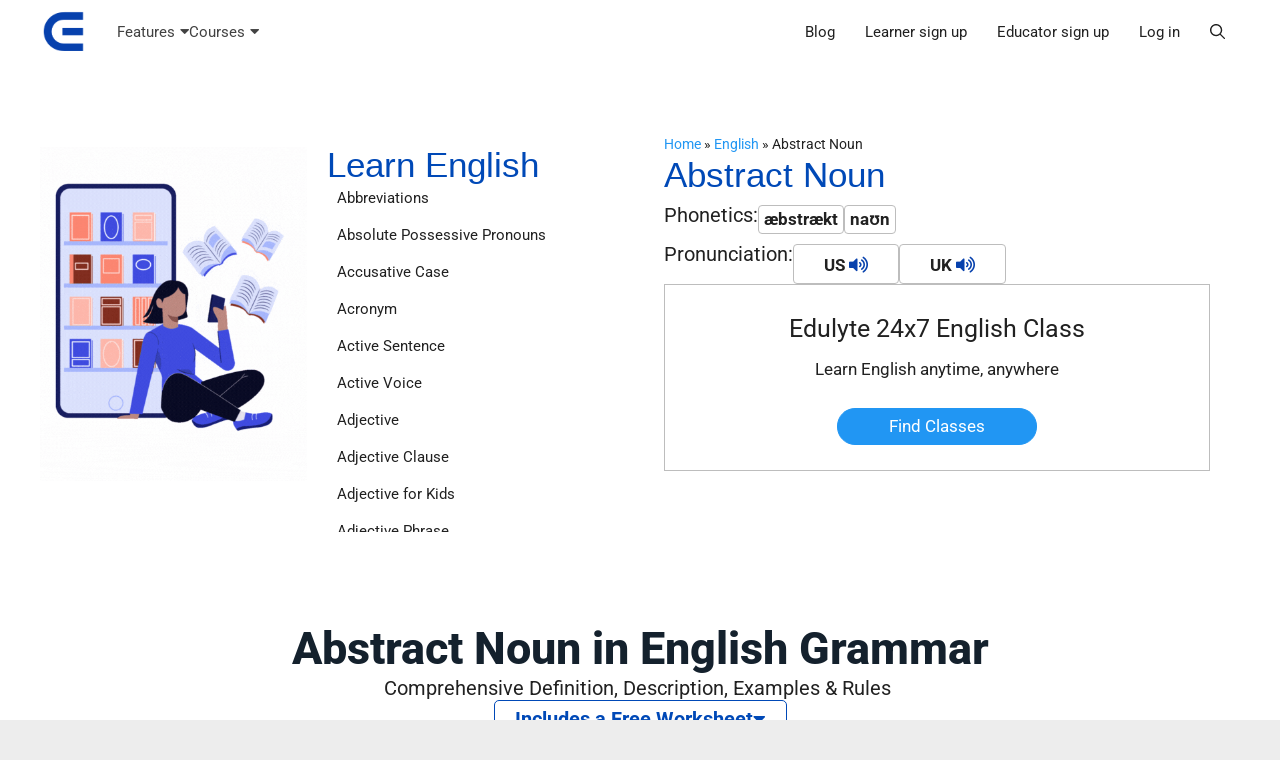

--- FILE ---
content_type: text/html; charset=UTF-8
request_url: https://www.edulyte.com/english/abstract-noun/
body_size: 62832
content:
<!DOCTYPE html>
<html lang="en-US">
<head><meta charset="UTF-8"><script>if(navigator.userAgent.match(/MSIE|Internet Explorer/i)||navigator.userAgent.match(/Trident\/7\..*?rv:11/i)){var href=document.location.href;if(!href.match(/[?&]nowprocket/)){if(href.indexOf("?")==-1){if(href.indexOf("#")==-1){document.location.href=href+"?nowprocket=1"}else{document.location.href=href.replace("#","?nowprocket=1#")}}else{if(href.indexOf("#")==-1){document.location.href=href+"&nowprocket=1"}else{document.location.href=href.replace("#","&nowprocket=1#")}}}}</script><script>(()=>{class RocketLazyLoadScripts{constructor(){this.v="2.0.4",this.userEvents=["keydown","keyup","mousedown","mouseup","mousemove","mouseover","mouseout","touchmove","touchstart","touchend","touchcancel","wheel","click","dblclick","input"],this.attributeEvents=["onblur","onclick","oncontextmenu","ondblclick","onfocus","onmousedown","onmouseenter","onmouseleave","onmousemove","onmouseout","onmouseover","onmouseup","onmousewheel","onscroll","onsubmit"]}async t(){this.i(),this.o(),/iP(ad|hone)/.test(navigator.userAgent)&&this.h(),this.u(),this.l(this),this.m(),this.k(this),this.p(this),this._(),await Promise.all([this.R(),this.L()]),this.lastBreath=Date.now(),this.S(this),this.P(),this.D(),this.O(),this.M(),await this.C(this.delayedScripts.normal),await this.C(this.delayedScripts.defer),await this.C(this.delayedScripts.async),await this.T(),await this.F(),await this.j(),await this.A(),window.dispatchEvent(new Event("rocket-allScriptsLoaded")),this.everythingLoaded=!0,this.lastTouchEnd&&await new Promise(t=>setTimeout(t,500-Date.now()+this.lastTouchEnd)),this.I(),this.H(),this.U(),this.W()}i(){this.CSPIssue=sessionStorage.getItem("rocketCSPIssue"),document.addEventListener("securitypolicyviolation",t=>{this.CSPIssue||"script-src-elem"!==t.violatedDirective||"data"!==t.blockedURI||(this.CSPIssue=!0,sessionStorage.setItem("rocketCSPIssue",!0))},{isRocket:!0})}o(){window.addEventListener("pageshow",t=>{this.persisted=t.persisted,this.realWindowLoadedFired=!0},{isRocket:!0}),window.addEventListener("pagehide",()=>{this.onFirstUserAction=null},{isRocket:!0})}h(){let t;function e(e){t=e}window.addEventListener("touchstart",e,{isRocket:!0}),window.addEventListener("touchend",function i(o){o.changedTouches[0]&&t.changedTouches[0]&&Math.abs(o.changedTouches[0].pageX-t.changedTouches[0].pageX)<10&&Math.abs(o.changedTouches[0].pageY-t.changedTouches[0].pageY)<10&&o.timeStamp-t.timeStamp<200&&(window.removeEventListener("touchstart",e,{isRocket:!0}),window.removeEventListener("touchend",i,{isRocket:!0}),"INPUT"===o.target.tagName&&"text"===o.target.type||(o.target.dispatchEvent(new TouchEvent("touchend",{target:o.target,bubbles:!0})),o.target.dispatchEvent(new MouseEvent("mouseover",{target:o.target,bubbles:!0})),o.target.dispatchEvent(new PointerEvent("click",{target:o.target,bubbles:!0,cancelable:!0,detail:1,clientX:o.changedTouches[0].clientX,clientY:o.changedTouches[0].clientY})),event.preventDefault()))},{isRocket:!0})}q(t){this.userActionTriggered||("mousemove"!==t.type||this.firstMousemoveIgnored?"keyup"===t.type||"mouseover"===t.type||"mouseout"===t.type||(this.userActionTriggered=!0,this.onFirstUserAction&&this.onFirstUserAction()):this.firstMousemoveIgnored=!0),"click"===t.type&&t.preventDefault(),t.stopPropagation(),t.stopImmediatePropagation(),"touchstart"===this.lastEvent&&"touchend"===t.type&&(this.lastTouchEnd=Date.now()),"click"===t.type&&(this.lastTouchEnd=0),this.lastEvent=t.type,t.composedPath&&t.composedPath()[0].getRootNode()instanceof ShadowRoot&&(t.rocketTarget=t.composedPath()[0]),this.savedUserEvents.push(t)}u(){this.savedUserEvents=[],this.userEventHandler=this.q.bind(this),this.userEvents.forEach(t=>window.addEventListener(t,this.userEventHandler,{passive:!1,isRocket:!0})),document.addEventListener("visibilitychange",this.userEventHandler,{isRocket:!0})}U(){this.userEvents.forEach(t=>window.removeEventListener(t,this.userEventHandler,{passive:!1,isRocket:!0})),document.removeEventListener("visibilitychange",this.userEventHandler,{isRocket:!0}),this.savedUserEvents.forEach(t=>{(t.rocketTarget||t.target).dispatchEvent(new window[t.constructor.name](t.type,t))})}m(){const t="return false",e=Array.from(this.attributeEvents,t=>"data-rocket-"+t),i="["+this.attributeEvents.join("],[")+"]",o="[data-rocket-"+this.attributeEvents.join("],[data-rocket-")+"]",s=(e,i,o)=>{o&&o!==t&&(e.setAttribute("data-rocket-"+i,o),e["rocket"+i]=new Function("event",o),e.setAttribute(i,t))};new MutationObserver(t=>{for(const n of t)"attributes"===n.type&&(n.attributeName.startsWith("data-rocket-")||this.everythingLoaded?n.attributeName.startsWith("data-rocket-")&&this.everythingLoaded&&this.N(n.target,n.attributeName.substring(12)):s(n.target,n.attributeName,n.target.getAttribute(n.attributeName))),"childList"===n.type&&n.addedNodes.forEach(t=>{if(t.nodeType===Node.ELEMENT_NODE)if(this.everythingLoaded)for(const i of[t,...t.querySelectorAll(o)])for(const t of i.getAttributeNames())e.includes(t)&&this.N(i,t.substring(12));else for(const e of[t,...t.querySelectorAll(i)])for(const t of e.getAttributeNames())this.attributeEvents.includes(t)&&s(e,t,e.getAttribute(t))})}).observe(document,{subtree:!0,childList:!0,attributeFilter:[...this.attributeEvents,...e]})}I(){this.attributeEvents.forEach(t=>{document.querySelectorAll("[data-rocket-"+t+"]").forEach(e=>{this.N(e,t)})})}N(t,e){const i=t.getAttribute("data-rocket-"+e);i&&(t.setAttribute(e,i),t.removeAttribute("data-rocket-"+e))}k(t){Object.defineProperty(HTMLElement.prototype,"onclick",{get(){return this.rocketonclick||null},set(e){this.rocketonclick=e,this.setAttribute(t.everythingLoaded?"onclick":"data-rocket-onclick","this.rocketonclick(event)")}})}S(t){function e(e,i){let o=e[i];e[i]=null,Object.defineProperty(e,i,{get:()=>o,set(s){t.everythingLoaded?o=s:e["rocket"+i]=o=s}})}e(document,"onreadystatechange"),e(window,"onload"),e(window,"onpageshow");try{Object.defineProperty(document,"readyState",{get:()=>t.rocketReadyState,set(e){t.rocketReadyState=e},configurable:!0}),document.readyState="loading"}catch(t){console.log("WPRocket DJE readyState conflict, bypassing")}}l(t){this.originalAddEventListener=EventTarget.prototype.addEventListener,this.originalRemoveEventListener=EventTarget.prototype.removeEventListener,this.savedEventListeners=[],EventTarget.prototype.addEventListener=function(e,i,o){o&&o.isRocket||!t.B(e,this)&&!t.userEvents.includes(e)||t.B(e,this)&&!t.userActionTriggered||e.startsWith("rocket-")||t.everythingLoaded?t.originalAddEventListener.call(this,e,i,o):(t.savedEventListeners.push({target:this,remove:!1,type:e,func:i,options:o}),"mouseenter"!==e&&"mouseleave"!==e||t.originalAddEventListener.call(this,e,t.savedUserEvents.push,o))},EventTarget.prototype.removeEventListener=function(e,i,o){o&&o.isRocket||!t.B(e,this)&&!t.userEvents.includes(e)||t.B(e,this)&&!t.userActionTriggered||e.startsWith("rocket-")||t.everythingLoaded?t.originalRemoveEventListener.call(this,e,i,o):t.savedEventListeners.push({target:this,remove:!0,type:e,func:i,options:o})}}J(t,e){this.savedEventListeners=this.savedEventListeners.filter(i=>{let o=i.type,s=i.target||window;return e!==o||t!==s||(this.B(o,s)&&(i.type="rocket-"+o),this.$(i),!1)})}H(){EventTarget.prototype.addEventListener=this.originalAddEventListener,EventTarget.prototype.removeEventListener=this.originalRemoveEventListener,this.savedEventListeners.forEach(t=>this.$(t))}$(t){t.remove?this.originalRemoveEventListener.call(t.target,t.type,t.func,t.options):this.originalAddEventListener.call(t.target,t.type,t.func,t.options)}p(t){let e;function i(e){return t.everythingLoaded?e:e.split(" ").map(t=>"load"===t||t.startsWith("load.")?"rocket-jquery-load":t).join(" ")}function o(o){function s(e){const s=o.fn[e];o.fn[e]=o.fn.init.prototype[e]=function(){return this[0]===window&&t.userActionTriggered&&("string"==typeof arguments[0]||arguments[0]instanceof String?arguments[0]=i(arguments[0]):"object"==typeof arguments[0]&&Object.keys(arguments[0]).forEach(t=>{const e=arguments[0][t];delete arguments[0][t],arguments[0][i(t)]=e})),s.apply(this,arguments),this}}if(o&&o.fn&&!t.allJQueries.includes(o)){const e={DOMContentLoaded:[],"rocket-DOMContentLoaded":[]};for(const t in e)document.addEventListener(t,()=>{e[t].forEach(t=>t())},{isRocket:!0});o.fn.ready=o.fn.init.prototype.ready=function(i){function s(){parseInt(o.fn.jquery)>2?setTimeout(()=>i.bind(document)(o)):i.bind(document)(o)}return"function"==typeof i&&(t.realDomReadyFired?!t.userActionTriggered||t.fauxDomReadyFired?s():e["rocket-DOMContentLoaded"].push(s):e.DOMContentLoaded.push(s)),o([])},s("on"),s("one"),s("off"),t.allJQueries.push(o)}e=o}t.allJQueries=[],o(window.jQuery),Object.defineProperty(window,"jQuery",{get:()=>e,set(t){o(t)}})}P(){const t=new Map;document.write=document.writeln=function(e){const i=document.currentScript,o=document.createRange(),s=i.parentElement;let n=t.get(i);void 0===n&&(n=i.nextSibling,t.set(i,n));const c=document.createDocumentFragment();o.setStart(c,0),c.appendChild(o.createContextualFragment(e)),s.insertBefore(c,n)}}async R(){return new Promise(t=>{this.userActionTriggered?t():this.onFirstUserAction=t})}async L(){return new Promise(t=>{document.addEventListener("DOMContentLoaded",()=>{this.realDomReadyFired=!0,t()},{isRocket:!0})})}async j(){return this.realWindowLoadedFired?Promise.resolve():new Promise(t=>{window.addEventListener("load",t,{isRocket:!0})})}M(){this.pendingScripts=[];this.scriptsMutationObserver=new MutationObserver(t=>{for(const e of t)e.addedNodes.forEach(t=>{"SCRIPT"!==t.tagName||t.noModule||t.isWPRocket||this.pendingScripts.push({script:t,promise:new Promise(e=>{const i=()=>{const i=this.pendingScripts.findIndex(e=>e.script===t);i>=0&&this.pendingScripts.splice(i,1),e()};t.addEventListener("load",i,{isRocket:!0}),t.addEventListener("error",i,{isRocket:!0}),setTimeout(i,1e3)})})})}),this.scriptsMutationObserver.observe(document,{childList:!0,subtree:!0})}async F(){await this.X(),this.pendingScripts.length?(await this.pendingScripts[0].promise,await this.F()):this.scriptsMutationObserver.disconnect()}D(){this.delayedScripts={normal:[],async:[],defer:[]},document.querySelectorAll("script[type$=rocketlazyloadscript]").forEach(t=>{t.hasAttribute("data-rocket-src")?t.hasAttribute("async")&&!1!==t.async?this.delayedScripts.async.push(t):t.hasAttribute("defer")&&!1!==t.defer||"module"===t.getAttribute("data-rocket-type")?this.delayedScripts.defer.push(t):this.delayedScripts.normal.push(t):this.delayedScripts.normal.push(t)})}async _(){await this.L();let t=[];document.querySelectorAll("script[type$=rocketlazyloadscript][data-rocket-src]").forEach(e=>{let i=e.getAttribute("data-rocket-src");if(i&&!i.startsWith("data:")){i.startsWith("//")&&(i=location.protocol+i);try{const o=new URL(i).origin;o!==location.origin&&t.push({src:o,crossOrigin:e.crossOrigin||"module"===e.getAttribute("data-rocket-type")})}catch(t){}}}),t=[...new Map(t.map(t=>[JSON.stringify(t),t])).values()],this.Y(t,"preconnect")}async G(t){if(await this.K(),!0!==t.noModule||!("noModule"in HTMLScriptElement.prototype))return new Promise(e=>{let i;function o(){(i||t).setAttribute("data-rocket-status","executed"),e()}try{if(navigator.userAgent.includes("Firefox/")||""===navigator.vendor||this.CSPIssue)i=document.createElement("script"),[...t.attributes].forEach(t=>{let e=t.nodeName;"type"!==e&&("data-rocket-type"===e&&(e="type"),"data-rocket-src"===e&&(e="src"),i.setAttribute(e,t.nodeValue))}),t.text&&(i.text=t.text),t.nonce&&(i.nonce=t.nonce),i.hasAttribute("src")?(i.addEventListener("load",o,{isRocket:!0}),i.addEventListener("error",()=>{i.setAttribute("data-rocket-status","failed-network"),e()},{isRocket:!0}),setTimeout(()=>{i.isConnected||e()},1)):(i.text=t.text,o()),i.isWPRocket=!0,t.parentNode.replaceChild(i,t);else{const i=t.getAttribute("data-rocket-type"),s=t.getAttribute("data-rocket-src");i?(t.type=i,t.removeAttribute("data-rocket-type")):t.removeAttribute("type"),t.addEventListener("load",o,{isRocket:!0}),t.addEventListener("error",i=>{this.CSPIssue&&i.target.src.startsWith("data:")?(console.log("WPRocket: CSP fallback activated"),t.removeAttribute("src"),this.G(t).then(e)):(t.setAttribute("data-rocket-status","failed-network"),e())},{isRocket:!0}),s?(t.fetchPriority="high",t.removeAttribute("data-rocket-src"),t.src=s):t.src="data:text/javascript;base64,"+window.btoa(unescape(encodeURIComponent(t.text)))}}catch(i){t.setAttribute("data-rocket-status","failed-transform"),e()}});t.setAttribute("data-rocket-status","skipped")}async C(t){const e=t.shift();return e?(e.isConnected&&await this.G(e),this.C(t)):Promise.resolve()}O(){this.Y([...this.delayedScripts.normal,...this.delayedScripts.defer,...this.delayedScripts.async],"preload")}Y(t,e){this.trash=this.trash||[];let i=!0;var o=document.createDocumentFragment();t.forEach(t=>{const s=t.getAttribute&&t.getAttribute("data-rocket-src")||t.src;if(s&&!s.startsWith("data:")){const n=document.createElement("link");n.href=s,n.rel=e,"preconnect"!==e&&(n.as="script",n.fetchPriority=i?"high":"low"),t.getAttribute&&"module"===t.getAttribute("data-rocket-type")&&(n.crossOrigin=!0),t.crossOrigin&&(n.crossOrigin=t.crossOrigin),t.integrity&&(n.integrity=t.integrity),t.nonce&&(n.nonce=t.nonce),o.appendChild(n),this.trash.push(n),i=!1}}),document.head.appendChild(o)}W(){this.trash.forEach(t=>t.remove())}async T(){try{document.readyState="interactive"}catch(t){}this.fauxDomReadyFired=!0;try{await this.K(),this.J(document,"readystatechange"),document.dispatchEvent(new Event("rocket-readystatechange")),await this.K(),document.rocketonreadystatechange&&document.rocketonreadystatechange(),await this.K(),this.J(document,"DOMContentLoaded"),document.dispatchEvent(new Event("rocket-DOMContentLoaded")),await this.K(),this.J(window,"DOMContentLoaded"),window.dispatchEvent(new Event("rocket-DOMContentLoaded"))}catch(t){console.error(t)}}async A(){try{document.readyState="complete"}catch(t){}try{await this.K(),this.J(document,"readystatechange"),document.dispatchEvent(new Event("rocket-readystatechange")),await this.K(),document.rocketonreadystatechange&&document.rocketonreadystatechange(),await this.K(),this.J(window,"load"),window.dispatchEvent(new Event("rocket-load")),await this.K(),window.rocketonload&&window.rocketonload(),await this.K(),this.allJQueries.forEach(t=>t(window).trigger("rocket-jquery-load")),await this.K(),this.J(window,"pageshow");const t=new Event("rocket-pageshow");t.persisted=this.persisted,window.dispatchEvent(t),await this.K(),window.rocketonpageshow&&window.rocketonpageshow({persisted:this.persisted})}catch(t){console.error(t)}}async K(){Date.now()-this.lastBreath>45&&(await this.X(),this.lastBreath=Date.now())}async X(){return document.hidden?new Promise(t=>setTimeout(t)):new Promise(t=>requestAnimationFrame(t))}B(t,e){return e===document&&"readystatechange"===t||(e===document&&"DOMContentLoaded"===t||(e===window&&"DOMContentLoaded"===t||(e===window&&"load"===t||e===window&&"pageshow"===t)))}static run(){(new RocketLazyLoadScripts).t()}}RocketLazyLoadScripts.run()})();</script>
	
	<meta name='robots' content='index, follow, max-image-preview:large, max-snippet:-1, max-video-preview:-1' />
<meta name="viewport" content="width=device-width, initial-scale=1">
	<!-- This site is optimized with the Yoast SEO Premium plugin v24.3 (Yoast SEO v26.7) - https://yoast.com/wordpress/plugins/seo/ -->
	<title>Mastering Abstract Nouns: Definition, Types, and Examples</title>
	<meta name="description" content="An abstract noun is a unique idea or quality, not physical, that can&#039;t be seen or touched. Examples include love, courage, and joy." />
	<link rel="canonical" href="https://www.edulyte.com/english/abstract-noun/" />
	<meta property="og:locale" content="en_US" />
	<meta property="og:type" content="article" />
	<meta property="og:title" content="Abstract Noun" />
	<meta property="og:description" content="An abstract noun is a unique idea or quality, not physical, that can&#039;t be seen or touched. Examples include love, courage, and joy." />
	<meta property="og:url" content="https://www.edulyte.com/english/abstract-noun/" />
	<meta property="og:site_name" content="Edulyte" />
	<meta property="article:publisher" content="https://www.facebook.com/EdulyteMarketplace" />
	<meta property="article:modified_time" content="2023-12-12T10:59:09+00:00" />
	<meta property="og:image" content="https://www.edulyte.com/wp-content/uploads/2023/05/abstract-nouns-examples.jpg" />
	<meta property="og:image:width" content="1920" />
	<meta property="og:image:height" content="700" />
	<meta property="og:image:type" content="image/jpeg" />
	<meta name="twitter:card" content="summary_large_image" />
	<meta name="twitter:site" content="@edulyte" />
	<meta name="twitter:label1" content="Est. reading time" />
	<meta name="twitter:data1" content="65 minutes" />
	<script type="application/ld+json" class="yoast-schema-graph">{"@context":"https://schema.org","@graph":[{"@type":"WebPage","@id":"https://www.edulyte.com/english/abstract-noun/","url":"https://www.edulyte.com/english/abstract-noun/","name":"Mastering Abstract Nouns: Definition, Types, and Examples","isPartOf":{"@id":"https://www.edulyte.com/#website"},"primaryImageOfPage":{"@id":"https://www.edulyte.com/english/abstract-noun/#primaryimage"},"image":{"@id":"https://www.edulyte.com/english/abstract-noun/#primaryimage"},"thumbnailUrl":"https://www.edulyte.com/wp-content/uploads/2023/05/abstract-nouns-examples.jpg","datePublished":"2023-05-26T09:10:19+00:00","dateModified":"2023-12-12T10:59:09+00:00","description":"An abstract noun is a unique idea or quality, not physical, that can't be seen or touched. Examples include love, courage, and joy.","breadcrumb":{"@id":"https://www.edulyte.com/english/abstract-noun/#breadcrumb"},"inLanguage":"en-US","potentialAction":[{"@type":"ReadAction","target":["https://www.edulyte.com/english/abstract-noun/"]}]},{"@type":"ImageObject","inLanguage":"en-US","@id":"https://www.edulyte.com/english/abstract-noun/#primaryimage","url":"https://www.edulyte.com/wp-content/uploads/2023/05/abstract-nouns-examples.jpg","contentUrl":"https://www.edulyte.com/wp-content/uploads/2023/05/abstract-nouns-examples.jpg","width":1920,"height":700,"caption":"abstract nouns examples"},{"@type":"BreadcrumbList","@id":"https://www.edulyte.com/english/abstract-noun/#breadcrumb","itemListElement":[{"@type":"ListItem","position":1,"name":"Home","item":"https://www.edulyte.com/"},{"@type":"ListItem","position":2,"name":"English","item":"https://www.edulyte.com/english/"},{"@type":"ListItem","position":3,"name":"Abstract Noun"}]},{"@type":"WebSite","@id":"https://www.edulyte.com/#website","url":"https://www.edulyte.com/","name":"Edulyte","description":"All in One Online Learning Platform","publisher":{"@id":"https://www.edulyte.com/#organization"},"potentialAction":[{"@type":"SearchAction","target":{"@type":"EntryPoint","urlTemplate":"https://www.edulyte.com/?s={search_term_string}"},"query-input":{"@type":"PropertyValueSpecification","valueRequired":true,"valueName":"search_term_string"}}],"inLanguage":"en-US"},{"@type":"Organization","@id":"https://www.edulyte.com/#organization","name":"Edulyte","alternateName":"Edulyte","url":"https://www.edulyte.com/","logo":{"@type":"ImageObject","inLanguage":"en-US","@id":"https://www.edulyte.com/#/schema/logo/image/","url":"https://www.edulyte.com/wp-content/uploads/2020/10/cropped-logo_transparent_background-3.png","contentUrl":"https://www.edulyte.com/wp-content/uploads/2020/10/cropped-logo_transparent_background-3.png","width":512,"height":512,"caption":"Edulyte"},"image":{"@id":"https://www.edulyte.com/#/schema/logo/image/"},"sameAs":["https://www.facebook.com/EdulyteMarketplace","https://x.com/edulyte","https://www.instagram.com/edulyte2020/","https://www.linkedin.com/company/edulyte/","https://www.pinterest.com.au/edulyte/","https://www.youtube.com/channel/UCVcwA1v0_qJquMrEsXJCvlA"],"description":"Edulyte is a dynamic educational platform designed to empower educators and learners alike. With a mission to 'Educate, Empower, Excel,' Edulyte facilitates seamless creation and management of online and offline courses, classes, and events. Educators can set up their offerings easily, get paid on their terms, and significantly boost their reach and impact. Whether you're sharing knowledge or seeking to elevate your educational journey, Edulyte provides the tools and community to help you succeed.","email":"support@edulyte.com"}]}</script>
	<!-- / Yoast SEO Premium plugin. -->




<style id='wp-img-auto-sizes-contain-inline-css'>
img:is([sizes=auto i],[sizes^="auto," i]){contain-intrinsic-size:3000px 1500px}
/*# sourceURL=wp-img-auto-sizes-contain-inline-css */
</style>
<style id='classic-theme-styles-inline-css'>
/*! This file is auto-generated */
.wp-block-button__link{color:#fff;background-color:#32373c;border-radius:9999px;box-shadow:none;text-decoration:none;padding:calc(.667em + 2px) calc(1.333em + 2px);font-size:1.125em}.wp-block-file__button{background:#32373c;color:#fff;text-decoration:none}
/*# sourceURL=/wp-includes/css/classic-themes.min.css */
</style>
<style id='global-styles-inline-css'>
:root{--wp--preset--aspect-ratio--square: 1;--wp--preset--aspect-ratio--4-3: 4/3;--wp--preset--aspect-ratio--3-4: 3/4;--wp--preset--aspect-ratio--3-2: 3/2;--wp--preset--aspect-ratio--2-3: 2/3;--wp--preset--aspect-ratio--16-9: 16/9;--wp--preset--aspect-ratio--9-16: 9/16;--wp--preset--color--black: #000000;--wp--preset--color--cyan-bluish-gray: #abb8c3;--wp--preset--color--white: #ffffff;--wp--preset--color--pale-pink: #f78da7;--wp--preset--color--vivid-red: #cf2e2e;--wp--preset--color--luminous-vivid-orange: #ff6900;--wp--preset--color--luminous-vivid-amber: #fcb900;--wp--preset--color--light-green-cyan: #7bdcb5;--wp--preset--color--vivid-green-cyan: #00d084;--wp--preset--color--pale-cyan-blue: #8ed1fc;--wp--preset--color--vivid-cyan-blue: #0693e3;--wp--preset--color--vivid-purple: #9b51e0;--wp--preset--color--contrast: var(--contrast);--wp--preset--color--contrast-2: var(--contrast-2);--wp--preset--color--contrast-3: var(--contrast-3);--wp--preset--color--base: var(--base);--wp--preset--color--base-2: var(--base-2);--wp--preset--color--base-3: var(--base-3);--wp--preset--color--accent: var(--accent);--wp--preset--color--hover: var(--hover);--wp--preset--color--light-blue: var(--light-blue);--wp--preset--color--edulyte-yellow: var(--edulyte-yellow);--wp--preset--color--background-blue: var(--background-blue);--wp--preset--color--global-color-12: var(--global-color-12);--wp--preset--gradient--vivid-cyan-blue-to-vivid-purple: linear-gradient(135deg,rgb(6,147,227) 0%,rgb(155,81,224) 100%);--wp--preset--gradient--light-green-cyan-to-vivid-green-cyan: linear-gradient(135deg,rgb(122,220,180) 0%,rgb(0,208,130) 100%);--wp--preset--gradient--luminous-vivid-amber-to-luminous-vivid-orange: linear-gradient(135deg,rgb(252,185,0) 0%,rgb(255,105,0) 100%);--wp--preset--gradient--luminous-vivid-orange-to-vivid-red: linear-gradient(135deg,rgb(255,105,0) 0%,rgb(207,46,46) 100%);--wp--preset--gradient--very-light-gray-to-cyan-bluish-gray: linear-gradient(135deg,rgb(238,238,238) 0%,rgb(169,184,195) 100%);--wp--preset--gradient--cool-to-warm-spectrum: linear-gradient(135deg,rgb(74,234,220) 0%,rgb(151,120,209) 20%,rgb(207,42,186) 40%,rgb(238,44,130) 60%,rgb(251,105,98) 80%,rgb(254,248,76) 100%);--wp--preset--gradient--blush-light-purple: linear-gradient(135deg,rgb(255,206,236) 0%,rgb(152,150,240) 100%);--wp--preset--gradient--blush-bordeaux: linear-gradient(135deg,rgb(254,205,165) 0%,rgb(254,45,45) 50%,rgb(107,0,62) 100%);--wp--preset--gradient--luminous-dusk: linear-gradient(135deg,rgb(255,203,112) 0%,rgb(199,81,192) 50%,rgb(65,88,208) 100%);--wp--preset--gradient--pale-ocean: linear-gradient(135deg,rgb(255,245,203) 0%,rgb(182,227,212) 50%,rgb(51,167,181) 100%);--wp--preset--gradient--electric-grass: linear-gradient(135deg,rgb(202,248,128) 0%,rgb(113,206,126) 100%);--wp--preset--gradient--midnight: linear-gradient(135deg,rgb(2,3,129) 0%,rgb(40,116,252) 100%);--wp--preset--font-size--small: 13px;--wp--preset--font-size--medium: 20px;--wp--preset--font-size--large: 36px;--wp--preset--font-size--x-large: 42px;--wp--preset--spacing--20: 0.44rem;--wp--preset--spacing--30: 0.67rem;--wp--preset--spacing--40: 1rem;--wp--preset--spacing--50: 1.5rem;--wp--preset--spacing--60: 2.25rem;--wp--preset--spacing--70: 3.38rem;--wp--preset--spacing--80: 5.06rem;--wp--preset--shadow--natural: 6px 6px 9px rgba(0, 0, 0, 0.2);--wp--preset--shadow--deep: 12px 12px 50px rgba(0, 0, 0, 0.4);--wp--preset--shadow--sharp: 6px 6px 0px rgba(0, 0, 0, 0.2);--wp--preset--shadow--outlined: 6px 6px 0px -3px rgb(255, 255, 255), 6px 6px rgb(0, 0, 0);--wp--preset--shadow--crisp: 6px 6px 0px rgb(0, 0, 0);}:where(.is-layout-flex){gap: 0.5em;}:where(.is-layout-grid){gap: 0.5em;}body .is-layout-flex{display: flex;}.is-layout-flex{flex-wrap: wrap;align-items: center;}.is-layout-flex > :is(*, div){margin: 0;}body .is-layout-grid{display: grid;}.is-layout-grid > :is(*, div){margin: 0;}:where(.wp-block-columns.is-layout-flex){gap: 2em;}:where(.wp-block-columns.is-layout-grid){gap: 2em;}:where(.wp-block-post-template.is-layout-flex){gap: 1.25em;}:where(.wp-block-post-template.is-layout-grid){gap: 1.25em;}.has-black-color{color: var(--wp--preset--color--black) !important;}.has-cyan-bluish-gray-color{color: var(--wp--preset--color--cyan-bluish-gray) !important;}.has-white-color{color: var(--wp--preset--color--white) !important;}.has-pale-pink-color{color: var(--wp--preset--color--pale-pink) !important;}.has-vivid-red-color{color: var(--wp--preset--color--vivid-red) !important;}.has-luminous-vivid-orange-color{color: var(--wp--preset--color--luminous-vivid-orange) !important;}.has-luminous-vivid-amber-color{color: var(--wp--preset--color--luminous-vivid-amber) !important;}.has-light-green-cyan-color{color: var(--wp--preset--color--light-green-cyan) !important;}.has-vivid-green-cyan-color{color: var(--wp--preset--color--vivid-green-cyan) !important;}.has-pale-cyan-blue-color{color: var(--wp--preset--color--pale-cyan-blue) !important;}.has-vivid-cyan-blue-color{color: var(--wp--preset--color--vivid-cyan-blue) !important;}.has-vivid-purple-color{color: var(--wp--preset--color--vivid-purple) !important;}.has-black-background-color{background-color: var(--wp--preset--color--black) !important;}.has-cyan-bluish-gray-background-color{background-color: var(--wp--preset--color--cyan-bluish-gray) !important;}.has-white-background-color{background-color: var(--wp--preset--color--white) !important;}.has-pale-pink-background-color{background-color: var(--wp--preset--color--pale-pink) !important;}.has-vivid-red-background-color{background-color: var(--wp--preset--color--vivid-red) !important;}.has-luminous-vivid-orange-background-color{background-color: var(--wp--preset--color--luminous-vivid-orange) !important;}.has-luminous-vivid-amber-background-color{background-color: var(--wp--preset--color--luminous-vivid-amber) !important;}.has-light-green-cyan-background-color{background-color: var(--wp--preset--color--light-green-cyan) !important;}.has-vivid-green-cyan-background-color{background-color: var(--wp--preset--color--vivid-green-cyan) !important;}.has-pale-cyan-blue-background-color{background-color: var(--wp--preset--color--pale-cyan-blue) !important;}.has-vivid-cyan-blue-background-color{background-color: var(--wp--preset--color--vivid-cyan-blue) !important;}.has-vivid-purple-background-color{background-color: var(--wp--preset--color--vivid-purple) !important;}.has-black-border-color{border-color: var(--wp--preset--color--black) !important;}.has-cyan-bluish-gray-border-color{border-color: var(--wp--preset--color--cyan-bluish-gray) !important;}.has-white-border-color{border-color: var(--wp--preset--color--white) !important;}.has-pale-pink-border-color{border-color: var(--wp--preset--color--pale-pink) !important;}.has-vivid-red-border-color{border-color: var(--wp--preset--color--vivid-red) !important;}.has-luminous-vivid-orange-border-color{border-color: var(--wp--preset--color--luminous-vivid-orange) !important;}.has-luminous-vivid-amber-border-color{border-color: var(--wp--preset--color--luminous-vivid-amber) !important;}.has-light-green-cyan-border-color{border-color: var(--wp--preset--color--light-green-cyan) !important;}.has-vivid-green-cyan-border-color{border-color: var(--wp--preset--color--vivid-green-cyan) !important;}.has-pale-cyan-blue-border-color{border-color: var(--wp--preset--color--pale-cyan-blue) !important;}.has-vivid-cyan-blue-border-color{border-color: var(--wp--preset--color--vivid-cyan-blue) !important;}.has-vivid-purple-border-color{border-color: var(--wp--preset--color--vivid-purple) !important;}.has-vivid-cyan-blue-to-vivid-purple-gradient-background{background: var(--wp--preset--gradient--vivid-cyan-blue-to-vivid-purple) !important;}.has-light-green-cyan-to-vivid-green-cyan-gradient-background{background: var(--wp--preset--gradient--light-green-cyan-to-vivid-green-cyan) !important;}.has-luminous-vivid-amber-to-luminous-vivid-orange-gradient-background{background: var(--wp--preset--gradient--luminous-vivid-amber-to-luminous-vivid-orange) !important;}.has-luminous-vivid-orange-to-vivid-red-gradient-background{background: var(--wp--preset--gradient--luminous-vivid-orange-to-vivid-red) !important;}.has-very-light-gray-to-cyan-bluish-gray-gradient-background{background: var(--wp--preset--gradient--very-light-gray-to-cyan-bluish-gray) !important;}.has-cool-to-warm-spectrum-gradient-background{background: var(--wp--preset--gradient--cool-to-warm-spectrum) !important;}.has-blush-light-purple-gradient-background{background: var(--wp--preset--gradient--blush-light-purple) !important;}.has-blush-bordeaux-gradient-background{background: var(--wp--preset--gradient--blush-bordeaux) !important;}.has-luminous-dusk-gradient-background{background: var(--wp--preset--gradient--luminous-dusk) !important;}.has-pale-ocean-gradient-background{background: var(--wp--preset--gradient--pale-ocean) !important;}.has-electric-grass-gradient-background{background: var(--wp--preset--gradient--electric-grass) !important;}.has-midnight-gradient-background{background: var(--wp--preset--gradient--midnight) !important;}.has-small-font-size{font-size: var(--wp--preset--font-size--small) !important;}.has-medium-font-size{font-size: var(--wp--preset--font-size--medium) !important;}.has-large-font-size{font-size: var(--wp--preset--font-size--large) !important;}.has-x-large-font-size{font-size: var(--wp--preset--font-size--x-large) !important;}
:where(.wp-block-post-template.is-layout-flex){gap: 1.25em;}:where(.wp-block-post-template.is-layout-grid){gap: 1.25em;}
:where(.wp-block-term-template.is-layout-flex){gap: 1.25em;}:where(.wp-block-term-template.is-layout-grid){gap: 1.25em;}
:where(.wp-block-columns.is-layout-flex){gap: 2em;}:where(.wp-block-columns.is-layout-grid){gap: 2em;}
:root :where(.wp-block-pullquote){font-size: 1.5em;line-height: 1.6;}
/*# sourceURL=global-styles-inline-css */
</style>
<link rel='stylesheet' id='eb-block-style-243370-css' href='https://www.edulyte.com/wp-content/uploads/eb-style/eb-style-243370.min.css?ver=05f0b5fee4' media='all' />
<link rel='stylesheet' id='eb-block-style-241913-css' href='https://www.edulyte.com/wp-content/uploads/eb-style/eb-style-241913.min.css?ver=05f0b5fee4' media='all' />
<link data-minify="1" rel='stylesheet' id='generateblocks-google-fonts-css' href='https://www.edulyte.com/wp-content/cache/min/1/wp-content/uploads/omgf/generateblocks-google-fonts/generateblocks-google-fonts.css?ver=1768396332' media='all' />
<link rel='stylesheet' id='generate-style-css' href='https://www.edulyte.com/wp-content/themes/generatepress/assets/css/main.min.css?ver=3.6.1' media='all' />
<style id='generate-style-inline-css'>
.no-featured-image-padding .featured-image {margin-left:-20px;margin-right:-20px;}.post-image-above-header .no-featured-image-padding .inside-article .featured-image {margin-top:-20px;}@media (max-width:768px){.no-featured-image-padding .featured-image {margin-left:-30px;margin-right:-30px;}.post-image-above-header .no-featured-image-padding .inside-article .featured-image {margin-top:-30px;}}.featured-image img {width: 1600px;height: 500px;-o-object-fit: cover;object-fit: cover;}
.generate-page-header, .page-header-image, .page-header-image-single {display:none}
body{background-color:var(--base);color:var(--contrast);}a{color:var(--light-blue);}a:visited{color:var(--light-blue);}a:hover, a:focus, a:active{color:var(--hover);}.wp-block-group__inner-container{max-width:1200px;margin-left:auto;margin-right:auto;}.site-header .header-image{width:40px;}:root{--contrast:#212121;--contrast-2:#575760;--contrast-3:#bdbdbd;--base:#ededed;--base-2:#f7f7f7;--base-3:#ffffff;--accent:#0741ad;--hover:#FF1D58;--light-blue:#2196f3;--edulyte-yellow:#fff685;--background-blue:#e3f2fd;--global-color-12:#14212d;}:root .has-contrast-color{color:var(--contrast);}:root .has-contrast-background-color{background-color:var(--contrast);}:root .has-contrast-2-color{color:var(--contrast-2);}:root .has-contrast-2-background-color{background-color:var(--contrast-2);}:root .has-contrast-3-color{color:var(--contrast-3);}:root .has-contrast-3-background-color{background-color:var(--contrast-3);}:root .has-base-color{color:var(--base);}:root .has-base-background-color{background-color:var(--base);}:root .has-base-2-color{color:var(--base-2);}:root .has-base-2-background-color{background-color:var(--base-2);}:root .has-base-3-color{color:var(--base-3);}:root .has-base-3-background-color{background-color:var(--base-3);}:root .has-accent-color{color:var(--accent);}:root .has-accent-background-color{background-color:var(--accent);}:root .has-hover-color{color:var(--hover);}:root .has-hover-background-color{background-color:var(--hover);}:root .has-light-blue-color{color:var(--light-blue);}:root .has-light-blue-background-color{background-color:var(--light-blue);}:root .has-edulyte-yellow-color{color:var(--edulyte-yellow);}:root .has-edulyte-yellow-background-color{background-color:var(--edulyte-yellow);}:root .has-background-blue-color{color:var(--background-blue);}:root .has-background-blue-background-color{background-color:var(--background-blue);}:root .has-global-color-12-color{color:var(--global-color-12);}:root .has-global-color-12-background-color{background-color:var(--global-color-12);}.gp-modal:not(.gp-modal--open):not(.gp-modal--transition){display:none;}.gp-modal--transition:not(.gp-modal--open){pointer-events:none;}.gp-modal-overlay:not(.gp-modal-overlay--open):not(.gp-modal--transition){display:none;}.gp-modal__overlay{display:none;position:fixed;top:0;left:0;right:0;bottom:0;background:rgba(0,0,0,0.2);display:flex;justify-content:center;align-items:center;z-index:10000;backdrop-filter:blur(3px);transition:opacity 500ms ease;opacity:0;}.gp-modal--open:not(.gp-modal--transition) .gp-modal__overlay{opacity:1;}.gp-modal__container{max-width:100%;max-height:100vh;transform:scale(0.9);transition:transform 500ms ease;padding:0 10px;}.gp-modal--open:not(.gp-modal--transition) .gp-modal__container{transform:scale(1);}.search-modal-fields{display:flex;}.gp-search-modal .gp-modal__overlay{align-items:flex-start;padding-top:25vh;background:var(--gp-search-modal-overlay-bg-color);}.search-modal-form{width:500px;max-width:100%;background-color:var(--gp-search-modal-bg-color);color:var(--gp-search-modal-text-color);}.search-modal-form .search-field, .search-modal-form .search-field:focus{width:100%;height:60px;background-color:transparent;border:0;appearance:none;color:currentColor;}.search-modal-fields button, .search-modal-fields button:active, .search-modal-fields button:focus, .search-modal-fields button:hover{background-color:transparent;border:0;color:currentColor;width:60px;}body, button, input, select, textarea{font-family:Roboto, sans-serif;font-size:17px;}.main-title{font-family:Roboto, sans-serif;font-weight:normal;font-size:25px;}.main-navigation a, .main-navigation .menu-toggle, .main-navigation .menu-bar-items{font-family:Roboto, sans-serif;font-weight:normal;font-size:15px;}button:not(.menu-toggle),html input[type="button"],input[type="reset"],input[type="submit"],.button,.wp-block-button .wp-block-button__link{font-family:Roboto, sans-serif;font-weight:normal;}.site-info{font-family:Georgia;font-size:14px;}h1{font-family:Roboto Slab, serif;font-weight:400;font-size:40px;line-height:1.2;}h2{font-family:Georgia;font-weight:400;font-size:30px;}h3{font-family:Georgia;font-weight:500;font-size:25px;}h4{font-family:Georgia;font-size:20px;}h5{font-family:Quicksand, sans-serif;}.widget-title{font-family:Quicksand, sans-serif;font-weight:500;font-size:18px;}.top-bar{background-color:#636363;color:#ffffff;}.top-bar a{color:#ffffff;}.top-bar a:hover{color:#303030;}.site-header{background-color:var(--accent);color:var(--base-3);}.site-header a{color:var(--contrast);}.site-header a:hover{color:var(--edulyte-yellow);}.main-title a,.main-title a:hover{color:var(--contrast);}.site-description{color:#090909;}.main-navigation,.main-navigation ul ul{background-color:var(--background-blue);}.main-navigation .main-nav ul li a, .main-navigation .menu-toggle, .main-navigation .menu-bar-items{color:var(--contrast);}.main-navigation .main-nav ul li:not([class*="current-menu-"]):hover > a, .main-navigation .main-nav ul li:not([class*="current-menu-"]):focus > a, .main-navigation .main-nav ul li.sfHover:not([class*="current-menu-"]) > a, .main-navigation .menu-bar-item:hover > a, .main-navigation .menu-bar-item.sfHover > a{color:var(--hover);background-color:var(--background-blue);}button.menu-toggle:hover,button.menu-toggle:focus{color:var(--contrast);}.main-navigation .main-nav ul li[class*="current-menu-"] > a{color:var(--contrast);background-color:var(--background-blue);}.navigation-search input[type="search"],.navigation-search input[type="search"]:active, .navigation-search input[type="search"]:focus, .main-navigation .main-nav ul li.search-item.active > a, .main-navigation .menu-bar-items .search-item.active > a{color:var(--accent);background-color:#e3f2fd;opacity:1;}.main-navigation ul ul{background-color:var(--accent);}.main-navigation .main-nav ul ul li a{color:var(--base-3);}.main-navigation .main-nav ul ul li:not([class*="current-menu-"]):hover > a,.main-navigation .main-nav ul ul li:not([class*="current-menu-"]):focus > a, .main-navigation .main-nav ul ul li.sfHover:not([class*="current-menu-"]) > a{color:var(--accent);background-color:var(--base-3);}.main-navigation .main-nav ul ul li[class*="current-menu-"] > a{color:var(--contrast-3);background-color:var(--contrast);}.separate-containers .inside-article, .separate-containers .comments-area, .separate-containers .page-header, .one-container .container, .separate-containers .paging-navigation, .inside-page-header{color:var(--contrast);background-color:#ffffff;}.inside-article a,.paging-navigation a,.comments-area a,.page-header a{color:var(--light-blue);}.inside-article a:hover,.paging-navigation a:hover,.comments-area a:hover,.page-header a:hover{color:var(--hover);}.entry-header h1,.page-header h1{color:var(--accent);}.entry-title a{color:var(--accent);}.entry-title a:hover{color:var(--hover);}.entry-meta{color:#595959;}.entry-meta a{color:#7d8c92;}.entry-meta a:hover{color:#4f5a5e;}h1{color:var(--global-color-12);}h2{color:var(--accent);}h3{color:#000000;}h4{color:var(--global-color-12);}h5{color:var(--contrast);}h6{color:var(--contrast-2);}.sidebar .widget{color:var(--contrast);background-color:#ffffff;}.sidebar .widget a{color:#14212d;}.sidebar .widget a:hover{color:var(--hover);}.sidebar .widget .widget-title{color:var(--accent);}.footer-widgets{color:#090909;background-color:#ffffff;}.footer-widgets a{color:var(--contrast-3);}.footer-widgets a:hover{color:var(--hover);}.footer-widgets .widget-title{color:#090909;}.site-info{color:var(--base-3);background-color:var(--contrast);}.site-info a{color:var(--base-3);}.site-info a:hover{color:var(--hover);}.footer-bar .widget_nav_menu .current-menu-item a{color:var(--hover);}input[type="text"],input[type="email"],input[type="url"],input[type="password"],input[type="search"],input[type="tel"],input[type="number"],textarea,select{color:#666666;background-color:#fafafa;border-color:#cccccc;}input[type="text"]:focus,input[type="email"]:focus,input[type="url"]:focus,input[type="password"]:focus,input[type="search"]:focus,input[type="tel"]:focus,input[type="number"]:focus,textarea:focus,select:focus{color:#666666;background-color:#ffffff;border-color:#bfbfbf;}button,html input[type="button"],input[type="reset"],input[type="submit"],a.button,a.wp-block-button__link:not(.has-background){color:#ffffff;background-color:#0049b7;}button:hover,html input[type="button"]:hover,input[type="reset"]:hover,input[type="submit"]:hover,a.button:hover,button:focus,html input[type="button"]:focus,input[type="reset"]:focus,input[type="submit"]:focus,a.button:focus,a.wp-block-button__link:not(.has-background):active,a.wp-block-button__link:not(.has-background):focus,a.wp-block-button__link:not(.has-background):hover{color:#ffffff;background-color:var(--hover);}a.generate-back-to-top{background-color:#2196f3;color:#ffffff;}a.generate-back-to-top:hover,a.generate-back-to-top:focus{background-color:#0049b7;color:#ffffff;}:root{--gp-search-modal-bg-color:var(--base-3);--gp-search-modal-text-color:var(--contrast);--gp-search-modal-overlay-bg-color:rgba(0,0,0,0.2);}@media (max-width: 1000px){.main-navigation .menu-bar-item:hover > a, .main-navigation .menu-bar-item.sfHover > a{background:none;color:var(--contrast);}}.inside-top-bar{padding:10px;}.inside-top-bar.grid-container{max-width:1220px;}.inside-header{padding:0px;}.inside-header.grid-container{max-width:1200px;}.separate-containers .inside-article, .separate-containers .comments-area, .separate-containers .page-header, .separate-containers .paging-navigation, .one-container .site-content, .inside-page-header{padding:20px;}.site-main .wp-block-group__inner-container{padding:20px;}.separate-containers .paging-navigation{padding-top:20px;padding-bottom:20px;}.entry-content .alignwide, body:not(.no-sidebar) .entry-content .alignfull{margin-left:-20px;width:calc(100% + 40px);max-width:calc(100% + 40px);}.one-container.right-sidebar .site-main,.one-container.both-right .site-main{margin-right:20px;}.one-container.left-sidebar .site-main,.one-container.both-left .site-main{margin-left:20px;}.one-container.both-sidebars .site-main{margin:0px 20px 0px 20px;}.one-container.archive .post:not(:last-child):not(.is-loop-template-item), .one-container.blog .post:not(:last-child):not(.is-loop-template-item){padding-bottom:20px;}.main-navigation .main-nav ul li a,.menu-toggle,.main-navigation .menu-bar-item > a{padding-left:15px;padding-right:15px;line-height:64px;}.main-navigation .main-nav ul ul li a{padding:10px 15px 10px 15px;}.navigation-search input[type="search"]{height:64px;}.rtl .menu-item-has-children .dropdown-menu-toggle{padding-left:15px;}.menu-item-has-children .dropdown-menu-toggle{padding-right:15px;}.rtl .main-navigation .main-nav ul li.menu-item-has-children > a{padding-right:15px;}.widget-area .widget{padding:20px;}.footer-widgets-container.grid-container{max-width:1280px;}.inside-site-info{padding:20px;}.inside-site-info.grid-container{max-width:1240px;}@media (max-width:768px){.separate-containers .inside-article, .separate-containers .comments-area, .separate-containers .page-header, .separate-containers .paging-navigation, .one-container .site-content, .inside-page-header{padding:30px;}.site-main .wp-block-group__inner-container{padding:30px;}.widget-area .widget{padding-right:20px;padding-left:20px;}.inside-site-info{padding-right:10px;padding-left:10px;}.entry-content .alignwide, body:not(.no-sidebar) .entry-content .alignfull{margin-left:-30px;width:calc(100% + 60px);max-width:calc(100% + 60px);}.one-container .site-main .paging-navigation{margin-bottom:20px;}}/* End cached CSS */.is-right-sidebar{width:25%;}.is-left-sidebar{width:20%;}.site-content .content-area{width:100%;}@media (max-width: 1000px){.main-navigation .menu-toggle,.sidebar-nav-mobile:not(#sticky-placeholder){display:block;}.main-navigation ul,.gen-sidebar-nav,.main-navigation:not(.slideout-navigation):not(.toggled) .main-nav > ul,.has-inline-mobile-toggle #site-navigation .inside-navigation > *:not(.navigation-search):not(.main-nav){display:none;}.nav-align-right .inside-navigation,.nav-align-center .inside-navigation{justify-content:space-between;}}
.elementor-template-full-width .site-content{display:block;}
.dynamic-author-image-rounded{border-radius:100%;}.dynamic-featured-image, .dynamic-author-image{vertical-align:middle;}.one-container.blog .dynamic-content-template:not(:last-child), .one-container.archive .dynamic-content-template:not(:last-child){padding-bottom:0px;}.dynamic-entry-excerpt > p:last-child{margin-bottom:0px;}
.main-navigation .main-nav ul li a,.menu-toggle,.main-navigation .menu-bar-item > a{transition: line-height 300ms ease}.main-navigation.toggled .main-nav > ul{background-color: var(--background-blue)}.sticky-enabled .gen-sidebar-nav.is_stuck .main-navigation {margin-bottom: 0px;}.sticky-enabled .gen-sidebar-nav.is_stuck {z-index: 500;}.sticky-enabled .main-navigation.is_stuck {box-shadow: 0 2px 2px -2px rgba(0, 0, 0, .2);}.navigation-stick:not(.gen-sidebar-nav) {left: 0;right: 0;width: 100% !important;}.both-sticky-menu .main-navigation:not(#mobile-header).toggled .main-nav > ul,.mobile-sticky-menu .main-navigation:not(#mobile-header).toggled .main-nav > ul,.mobile-header-sticky #mobile-header.toggled .main-nav > ul {position: absolute;left: 0;right: 0;z-index: 999;}.nav-float-right .navigation-stick {width: 100% !important;left: 0;}.nav-float-right .navigation-stick .navigation-branding {margin-right: auto;}.main-navigation.has-sticky-branding:not(.grid-container) .inside-navigation:not(.grid-container) .navigation-branding{margin-left: 10px;}
.page-hero{background-color:#ffffff;}.inside-page-hero > *:last-child{margin-bottom:0px;}.page-hero time.updated{display:none;}.page-hero{padding-top:64px;}.header-wrap{position:absolute;left:0px;right:0px;z-index:10;}.header-wrap .site-header{background:transparent;}.header-wrap .toggled .main-title a, .header-wrap .toggled .main-title a:hover, .header-wrap .toggled .main-title a:visited, .header-wrap .navigation-stick .main-title a, .header-wrap .navigation-stick .main-title a:hover, .header-wrap .navigation-stick .main-title a:visited{color:var(--contrast);}.header-wrap #site-navigation:not(.toggled), .header-wrap #mobile-header:not(.toggled):not(.navigation-stick), .has-inline-mobile-toggle .mobile-menu-control-wrapper{background:transparent;}.header-wrap #site-navigation:not(.toggled) .main-nav > ul > li:hover > a, .header-wrap #site-navigation:not(.toggled) .main-nav > ul > li:focus > a, .header-wrap #site-navigation:not(.toggled) .main-nav > ul > li.sfHover > a, .header-wrap #mobile-header:not(.toggled) .main-nav > ul > li:hover > a, .header-wrap #site-navigation:not(.toggled) .menu-bar-item:not(.close-search):hover > a, .header-wrap #mobile-header:not(.toggled) .menu-bar-item:not(.close-search):hover > a, .header-wrap #site-navigation:not(.toggled) .menu-bar-item:not(.close-search).sfHover > a, .header-wrap #mobile-header:not(.toggled) .menu-bar-item:not(.close-search).sfHover > a{background:transparent;}.header-wrap #site-navigation:not(.toggled) .main-nav > ul > li[class*="current-menu-"] > a, .header-wrap #mobile-header:not(.toggled) .main-nav > ul > li[class*="current-menu-"] > a, .header-wrap #site-navigation:not(.toggled) .main-nav > ul > li[class*="current-menu-"]:hover > a, .header-wrap #mobile-header:not(.toggled) .main-nav > ul > li[class*="current-menu-"]:hover > a{background:transparent;}.elementor-editor-active .header-wrap{pointer-events:none;}
.post-image:not(:first-child), .page-content:not(:first-child), .entry-content:not(:first-child), .entry-summary:not(:first-child), footer.entry-meta{margin-top:1em;}.post-image-above-header .inside-article div.featured-image, .post-image-above-header .inside-article div.post-image{margin-bottom:1em;}@media (max-width: 1024px),(min-width:1025px){.main-navigation.sticky-navigation-transition .main-nav > ul > li > a,.sticky-navigation-transition .menu-toggle,.main-navigation.sticky-navigation-transition .menu-bar-item > a, .sticky-navigation-transition .navigation-branding .main-title{line-height:64px;}.main-navigation.sticky-navigation-transition .site-logo img, .main-navigation.sticky-navigation-transition .navigation-search input[type="search"], .main-navigation.sticky-navigation-transition .navigation-branding img{height:64px;}}
/*# sourceURL=generate-style-inline-css */
</style>
<link data-minify="1" rel='stylesheet' id='generate-google-fonts-css' href='https://www.edulyte.com/wp-content/cache/min/1/wp-content/uploads/omgf/generate-google-fonts/generate-google-fonts.css?ver=1768396332' media='all' />
<link rel='stylesheet' id='elementor-frontend-css' href='https://www.edulyte.com/wp-content/uploads/elementor/css/custom-frontend.min.css?ver=1768392162' media='all' />
<link rel='stylesheet' id='widget-heading-css' href='https://www.edulyte.com/wp-content/plugins/elementor/assets/css/widget-heading.min.css?ver=3.34.1' media='all' />
<link rel='stylesheet' id='widget-icon-list-css' href='https://www.edulyte.com/wp-content/uploads/elementor/css/custom-widget-icon-list.min.css?ver=1768392162' media='all' />
<link rel='stylesheet' id='widget-image-css' href='https://www.edulyte.com/wp-content/plugins/elementor/assets/css/widget-image.min.css?ver=3.34.1' media='all' />
<link rel='stylesheet' id='e-popup-css' href='https://www.edulyte.com/wp-content/plugins/elementor-pro/assets/css/conditionals/popup.min.css?ver=3.34.0' media='all' />
<link rel='stylesheet' id='widget-divider-css' href='https://www.edulyte.com/wp-content/plugins/elementor/assets/css/widget-divider.min.css?ver=3.34.1' media='all' />
<link rel='stylesheet' id='e-animation-grow-css' href='https://www.edulyte.com/wp-content/plugins/elementor/assets/lib/animations/styles/e-animation-grow.min.css?ver=3.34.1' media='all' />
<link rel='stylesheet' id='widget-icon-box-css' href='https://www.edulyte.com/wp-content/uploads/elementor/css/custom-widget-icon-box.min.css?ver=1768392162' media='all' />
<link rel='stylesheet' id='e-animation-bob-css' href='https://www.edulyte.com/wp-content/plugins/elementor/assets/lib/animations/styles/e-animation-bob.min.css?ver=3.34.1' media='all' />
<link rel='stylesheet' id='widget-social-icons-css' href='https://www.edulyte.com/wp-content/plugins/elementor/assets/css/widget-social-icons.min.css?ver=3.34.1' media='all' />
<link rel='stylesheet' id='e-apple-webkit-css' href='https://www.edulyte.com/wp-content/uploads/elementor/css/custom-apple-webkit.min.css?ver=1768392162' media='all' />
<link rel='stylesheet' id='eael-general-css' href='https://www.edulyte.com/wp-content/plugins/essential-addons-for-elementor-lite/assets/front-end/css/view/general.min.css?ver=6.5.7' media='all' />
<link data-minify="1" rel='stylesheet' id='eael-229886-css' href='https://www.edulyte.com/wp-content/cache/min/1/wp-content/uploads/essential-addons-elementor/eael-229886.css?ver=1768399845' media='all' />
<link data-minify="1" rel='stylesheet' id='elementor-icons-css' href='https://www.edulyte.com/wp-content/cache/min/1/wp-content/plugins/elementor/assets/lib/eicons/css/elementor-icons.min.css?ver=1768396332' media='all' />
<link rel='stylesheet' id='elementor-post-210045-css' href='https://www.edulyte.com/wp-content/uploads/elementor/css/post-210045.css?ver=1768392162' media='all' />
<link data-minify="1" rel='stylesheet' id='font-awesome-5-all-css' href='https://www.edulyte.com/wp-content/cache/min/1/wp-content/plugins/elementor/assets/lib/font-awesome/css/all.min.css?ver=1768396332' media='all' />
<link rel='stylesheet' id='font-awesome-4-shim-css' href='https://www.edulyte.com/wp-content/plugins/elementor/assets/lib/font-awesome/css/v4-shims.min.css?ver=3.34.1' media='all' />
<link rel='stylesheet' id='widget-posts-css' href='https://www.edulyte.com/wp-content/plugins/elementor-pro/assets/css/widget-posts.min.css?ver=3.34.0' media='all' />
<link rel='stylesheet' id='widget-breadcrumbs-css' href='https://www.edulyte.com/wp-content/plugins/elementor-pro/assets/css/widget-breadcrumbs.min.css?ver=3.34.0' media='all' />
<link rel='stylesheet' id='e-animation-hang-css' href='https://www.edulyte.com/wp-content/plugins/elementor/assets/lib/animations/styles/e-animation-hang.min.css?ver=3.34.1' media='all' />
<link rel='stylesheet' id='widget-table-of-contents-css' href='https://www.edulyte.com/wp-content/plugins/elementor-pro/assets/css/widget-table-of-contents.min.css?ver=3.34.0' media='all' />
<link rel='stylesheet' id='widget-menu-anchor-css' href='https://www.edulyte.com/wp-content/plugins/elementor/assets/css/widget-menu-anchor.min.css?ver=3.34.1' media='all' />
<link rel='stylesheet' id='e-animation-fadeIn-css' href='https://www.edulyte.com/wp-content/plugins/elementor/assets/lib/animations/styles/fadeIn.min.css?ver=3.34.1' media='all' />
<link rel='stylesheet' id='widget-share-buttons-css' href='https://www.edulyte.com/wp-content/plugins/elementor-pro/assets/css/widget-share-buttons.min.css?ver=3.34.0' media='all' />
<link rel='stylesheet' id='elementor-icons-shared-0-css' href='https://www.edulyte.com/wp-content/plugins/elementor/assets/lib/font-awesome/css/fontawesome.min.css?ver=5.15.3' media='all' />
<link data-minify="1" rel='stylesheet' id='elementor-icons-fa-solid-css' href='https://www.edulyte.com/wp-content/cache/min/1/wp-content/plugins/elementor/assets/lib/font-awesome/css/solid.min.css?ver=1768396332' media='all' />
<link data-minify="1" rel='stylesheet' id='elementor-icons-fa-brands-css' href='https://www.edulyte.com/wp-content/cache/min/1/wp-content/plugins/elementor/assets/lib/font-awesome/css/brands.min.css?ver=1768396332' media='all' />
<link rel='stylesheet' id='elementor-post-229886-css' href='https://www.edulyte.com/wp-content/uploads/elementor/css/post-229886.css?ver=1768399844' media='all' />
<link rel='stylesheet' id='elementor-post-238734-css' href='https://www.edulyte.com/wp-content/uploads/elementor/css/post-238734.css?ver=1768392162' media='all' />
<link rel='stylesheet' id='elementor-post-218869-css' href='https://www.edulyte.com/wp-content/uploads/elementor/css/post-218869.css?ver=1768396986' media='all' />
<link data-minify="1" rel='stylesheet' id='dashicons-css' href='https://www.edulyte.com/wp-content/cache/min/1/wp-includes/css/dashicons.min.css?ver=1768396332' media='all' />
<style id='generateblocks-inline-css'>
.gb-container-04a76414{text-align:center;background-color:var(--base-3);}.gb-container-04a76414 > .gb-inside-container{padding-right:10px;padding-bottom:30px;padding-left:10px;max-width:1200px;margin-left:auto;margin-right:auto;}.gb-grid-wrapper > .gb-grid-column-04a76414 > .gb-container{display:flex;flex-direction:column;height:100%;}.gb-container-91a39b41{padding-bottom:30px;background-color:var(--base-3);}.gb-button-wrapper{display:flex;flex-wrap:wrap;align-items:flex-start;justify-content:flex-start;clear:both;}.gb-button-wrapper a.gb-button-269f1496{display:inline-flex;align-items:center;justify-content:center;font-family:Roboto, sans-serif;font-size:17px;text-align:center;padding:5px;border-radius:5px;border:1px solid var(--hover);background-color:var(--hover);color:var(--base-3);text-decoration:none;}.gb-button-wrapper a.gb-button-269f1496:hover, .gb-button-wrapper a.gb-button-269f1496:active, .gb-button-wrapper a.gb-button-269f1496:focus{border-color:var(--hover);background-color:var(--base-3);color:var(--hover);}@media (min-width: 1025px) {.gb-button-wrapper-a320a344 > .gb-button{flex:1;}}@media (max-width: 1024px) and (min-width: 768px) {.gb-button-wrapper-a320a344{flex-direction:column;}.gb-button-wrapper-a320a344 > .gb-button{flex:1;width:100%;box-sizing:border-box;}}@media (max-width: 767px) {.gb-button-wrapper-a320a344{flex-direction:column;}.gb-button-wrapper-a320a344 > .gb-button{flex:1;width:100%;box-sizing:border-box;}}:root{--gb-container-width:1200px;}.gb-container .wp-block-image img{vertical-align:middle;}.gb-grid-wrapper .wp-block-image{margin-bottom:0;}.gb-highlight{background:none;}.gb-shape{line-height:0;}
/*# sourceURL=generateblocks-inline-css */
</style>
<link rel='stylesheet' id='generate-blog-css' href='https://www.edulyte.com/wp-content/plugins/gp-premium/blog/functions/css/style.min.css?ver=2.5.5' media='all' />
<link rel='stylesheet' id='generate-offside-css' href='https://www.edulyte.com/wp-content/plugins/gp-premium/menu-plus/functions/css/offside.min.css?ver=2.5.5' media='all' />
<style id='generate-offside-inline-css'>
:root{--gp-slideout-width:265px;}.slideout-navigation.main-navigation{background-color:var(--accent);}.slideout-navigation.main-navigation .main-nav ul li a{color:var(--base-3);}.slideout-navigation.main-navigation ul ul{background-color:var(--base-2);}.slideout-navigation.main-navigation .main-nav ul ul li a{color:var(--accent);}.slideout-navigation.main-navigation .main-nav ul li:not([class*="current-menu-"]):hover > a, .slideout-navigation.main-navigation .main-nav ul li:not([class*="current-menu-"]):focus > a, .slideout-navigation.main-navigation .main-nav ul li.sfHover:not([class*="current-menu-"]) > a{color:var(--contrast);background-color:#bbdefb;}.slideout-navigation.main-navigation .main-nav ul ul li:not([class*="current-menu-"]):hover > a, .slideout-navigation.main-navigation .main-nav ul ul li:not([class*="current-menu-"]):focus > a, .slideout-navigation.main-navigation .main-nav ul ul li.sfHover:not([class*="current-menu-"]) > a{color:var(--base-3);background-color:var(--hover);}.slideout-navigation.main-navigation .main-nav ul li[class*="current-menu-"] > a{color:var(--contrast);background-color:var(--edulyte-yellow);}.slideout-navigation.main-navigation .main-nav ul ul li[class*="current-menu-"] > a{color:var(--contrast);background-color:var(--edulyte-yellow);}.slideout-navigation, .slideout-navigation a{color:var(--base-3);}.slideout-navigation button.slideout-exit{color:var(--base-3);padding-left:15px;padding-right:15px;}.slide-opened nav.toggled .menu-toggle:before{display:none;}@media (max-width: 1000px){.menu-bar-item.slideout-toggle{display:none;}}
/*# sourceURL=generate-offside-inline-css */
</style>
<link rel='stylesheet' id='generate-navigation-branding-css' href='https://www.edulyte.com/wp-content/plugins/gp-premium/menu-plus/functions/css/navigation-branding-flex.min.css?ver=2.5.5' media='all' />
<style id='generate-navigation-branding-inline-css'>
.main-navigation.has-branding.grid-container .navigation-branding, .main-navigation.has-branding:not(.grid-container) .inside-navigation:not(.grid-container) .navigation-branding{margin-left:10px;}.navigation-branding img, .site-logo.mobile-header-logo img{height:64px;width:auto;}.navigation-branding .main-title{line-height:64px;}@media (max-width: 1210px){#site-navigation .navigation-branding, #sticky-navigation .navigation-branding{margin-left:10px;}}@media (max-width: 1000px){.main-navigation.has-branding.nav-align-center .menu-bar-items, .main-navigation.has-sticky-branding.navigation-stick.nav-align-center .menu-bar-items{margin-left:auto;}.navigation-branding{margin-right:auto;margin-left:10px;}.navigation-branding .main-title, .mobile-header-navigation .site-logo{margin-left:10px;}}
/*# sourceURL=generate-navigation-branding-inline-css */
</style>
<style id='rocket-lazyload-inline-css'>
.rll-youtube-player{position:relative;padding-bottom:56.23%;height:0;overflow:hidden;max-width:100%;}.rll-youtube-player:focus-within{outline: 2px solid currentColor;outline-offset: 5px;}.rll-youtube-player iframe{position:absolute;top:0;left:0;width:100%;height:100%;z-index:100;background:0 0}.rll-youtube-player img{bottom:0;display:block;left:0;margin:auto;max-width:100%;width:100%;position:absolute;right:0;top:0;border:none;height:auto;-webkit-transition:.4s all;-moz-transition:.4s all;transition:.4s all}.rll-youtube-player img:hover{-webkit-filter:brightness(75%)}.rll-youtube-player .play{height:100%;width:100%;left:0;top:0;position:absolute;background:url(https://www.edulyte.com/wp-content/plugins/wp-rocket/assets/img/youtube.png) no-repeat center;background-color: transparent !important;cursor:pointer;border:none;}.wp-embed-responsive .wp-has-aspect-ratio .rll-youtube-player{position:absolute;padding-bottom:0;width:100%;height:100%;top:0;bottom:0;left:0;right:0}
/*# sourceURL=rocket-lazyload-inline-css */
</style>
<link data-minify="1" rel='stylesheet' id='elementor-gf-local-robotoslab-css' href='https://www.edulyte.com/wp-content/cache/min/1/wp-content/uploads/omgf/elementor-gf-local-robotoslab/elementor-gf-local-robotoslab.css?ver=1768396332' media='all' />
<link data-minify="1" rel='stylesheet' id='elementor-gf-local-roboto-css' href='https://www.edulyte.com/wp-content/cache/min/1/wp-content/uploads/omgf/elementor-gf-local-roboto/elementor-gf-local-roboto.css?ver=1768396332' media='all' />
<link data-minify="1" rel='stylesheet' id='elementor-gf-local-quicksand-css' href='https://www.edulyte.com/wp-content/cache/min/1/wp-content/uploads/omgf/elementor-gf-local-quicksand/elementor-gf-local-quicksand.css?ver=1768396349' media='all' />
<script type="rocketlazyloadscript" data-rocket-src="https://www.edulyte.com/wp-includes/js/jquery/jquery.min.js?ver=3.7.1" id="jquery-core-js" data-rocket-defer defer></script>
<script type="rocketlazyloadscript" data-rocket-src="https://www.edulyte.com/wp-includes/js/jquery/jquery-migrate.min.js?ver=3.4.1" id="jquery-migrate-js" data-rocket-defer defer></script>
<script type="rocketlazyloadscript" data-rocket-src="https://www.edulyte.com/wp-content/plugins/elementor/assets/lib/font-awesome/js/v4-shims.min.js?ver=3.34.1" id="font-awesome-4-shim-js" data-rocket-defer defer></script>
<style id="essential-blocks-global-styles">
            :root {
                --eb-global-primary-color: #101828;
--eb-global-secondary-color: #475467;
--eb-global-tertiary-color: #98A2B3;
--eb-global-text-color: #475467;
--eb-global-heading-color: #1D2939;
--eb-global-link-color: #444CE7;
--eb-global-background-color: #F9FAFB;
--eb-global-button-text-color: #FFFFFF;
--eb-global-button-background-color: #101828;
--eb-gradient-primary-color: linear-gradient(90deg, hsla(259, 84%, 78%, 1) 0%, hsla(206, 67%, 75%, 1) 100%);
--eb-gradient-secondary-color: linear-gradient(90deg, hsla(18, 76%, 85%, 1) 0%, hsla(203, 69%, 84%, 1) 100%);
--eb-gradient-tertiary-color: linear-gradient(90deg, hsla(248, 21%, 15%, 1) 0%, hsla(250, 14%, 61%, 1) 100%);
--eb-gradient-background-color: linear-gradient(90deg, rgb(250, 250, 250) 0%, rgb(233, 233, 233) 49%, rgb(244, 243, 243) 100%);

                --eb-tablet-breakpoint: 1024px;
--eb-mobile-breakpoint: 767px;

            }
            
            
        </style><meta name="google-site-verification" content="8wuelQehMG--c8gxDA76bYcL7LhSc_9zCIzk7KuZJWk" />
<!-- Google tag (gtag.js) -->
<script type="rocketlazyloadscript" async data-rocket-src="https://www.googletagmanager.com/gtag/js?id=G-67W5QWNHKF"></script>
<script type="rocketlazyloadscript">
  window.dataLayer = window.dataLayer || [];
  function gtag(){dataLayer.push(arguments);}
  gtag('js', new Date());

  gtag('config', 'G-67W5QWNHKF');
</script>

<!-- Meta Pixel Code -->
<script type="rocketlazyloadscript">
!function(f,b,e,v,n,t,s)
{if(f.fbq)return;n=f.fbq=function(){n.callMethod?
n.callMethod.apply(n,arguments):n.queue.push(arguments)};
if(!f._fbq)f._fbq=n;n.push=n;n.loaded=!0;n.version='2.0';
n.queue=[];t=b.createElement(e);t.async=!0;
t.src=v;s=b.getElementsByTagName(e)[0];
s.parentNode.insertBefore(t,s)}(window, document,'script',
'https://connect.facebook.net/en_US/fbevents.js');
fbq('init', '308819103730368');
fbq('track', 'PageView');
</script>
<noscript><img height="1" width="1" style="display:none"
src="https://www.facebook.com/tr?id=308819103730368&ev=PageView&noscript=1"
/></noscript>
<!-- End Meta Pixel Code -->



<meta name="generator" content="Elementor 3.34.1; features: additional_custom_breakpoints; settings: css_print_method-external, google_font-enabled, font_display-auto">
			<style>
				.e-con.e-parent:nth-of-type(n+4):not(.e-lazyloaded):not(.e-no-lazyload),
				.e-con.e-parent:nth-of-type(n+4):not(.e-lazyloaded):not(.e-no-lazyload) * {
					background-image: none !important;
				}
				@media screen and (max-height: 1024px) {
					.e-con.e-parent:nth-of-type(n+3):not(.e-lazyloaded):not(.e-no-lazyload),
					.e-con.e-parent:nth-of-type(n+3):not(.e-lazyloaded):not(.e-no-lazyload) * {
						background-image: none !important;
					}
				}
				@media screen and (max-height: 640px) {
					.e-con.e-parent:nth-of-type(n+2):not(.e-lazyloaded):not(.e-no-lazyload),
					.e-con.e-parent:nth-of-type(n+2):not(.e-lazyloaded):not(.e-no-lazyload) * {
						background-image: none !important;
					}
				}
			</style>
			<style class="wpcode-css-snippet">/* *** Mega Menu *** */

.megaMeunContainer{
	display: flex;
	padding: 0 30px;
	gap: 30px;
	align-self: center;
}

.dropdown-content {
	display: none;
	flex-direction: column;
	position: absolute;
	top: 15px;
	z-index: 1;
	opacity: 0;
	animation: fadeIn 0.5s ease-in-out forwards;
}

.main-content-container {
	display: grid;
	grid-template-columns: 1fr 1fr 1fr;
	gap: 20px;
	padding: 30px 40px;
	background-color: #fff;
	border-radius: 5px;
	overflow: hidden;
	box-shadow: 0 5px 20px rgba(0, 0, 0, 0.1);
}

.navItem {
	display: flex;
	justify-content: center;
	align-items: center;
	padding: 12px;
	height: 100px;
	width: 310px;
	border-radius: 5px;
}

.navItem:hover{
	background-color: #edf6fc;
}

.navItemBox {
	display: flex;
	gap: 15px;
	width: 100%;
	height: 100%;
	align-items: flex-start !important;
}

.list-icon{
	height: 30px !important;
	width: 30px !important;
	padding: 0 !important;
	align-self: flex-start;
	object-fit: contain;
	border-radius: 0 !important;
	
}

.head-sub-head {
	display: flex;
	flex-direction: column;
	gap: 3px;
}

.navTitle {
	font-weight: 500;
	padding: 0;
	margin: 0;
}

.navSubTitle {
	font-size: 14px;
	color: #757575 !important;
	width: 100%;
	white-space: normal;
	padding: 0;
	margin: 0;
}

.navItem:hover .navTitle {
	color: #ff1d58; 
}

.navbtn {
	display: flex;
	justify-content: center;
	align-items: center;
	border: 1px solid #eee !important;
	border-radius: 5px;
	gap: 5px;
	padding: 15px;
	height: 100px;
	width: 310px;
	color: #14212d !important; 
}

.navbtn:hover{
	color: #ff1d58 !important;
	background-color: #edf6fc !important;
	border-color: #edf6fc !important;
}

.dropdown {
	position: relative;
	display: inline-block;
	font-size: 16px;
	cursor: pointer;
}

.dropdown>a {
	cursor: pointer;
}

.upIcon {
	font-size: 30px;
	color: #fff;
	margin-bottom: -18px;
	margin-left: 35px;
	z-index: 1;
}

@keyframes fadeIn {
	from {
		opacity: 0;
		max-height: 0;
	}
	to {
		opacity: 1;
		max-height: 100vh; 
	}
}

.dropdown:hover .dropdown-content {
	display: flex;
	opacity: 1;
	max-height: 100vh;
}

.dropdown a {
	display: flex; 
	white-space: nowrap; 
}

.dropdown .dropdown-content a{
	color: #14212d !important;
}

.dropdown a .icon {
	margin-left : 5px; 
	transition: transform 0.3s ease-in-out; 
}

.dropdown .head-with-icon:hover .icon {
	transform: rotate(180deg); 
}

.dropdown:hover .head-with-icon .icon {
	transform: rotate(180deg); 
}

@media (max-width: 1300px) {
	.main-content-container {
		grid-template-columns: 1fr 1fr;
	}
}

@media (max-width: 1000px) {
	.megaMeunContainer {
		display: none;
	}
}

/* **** Testimonial *** */
.testimonial-slider{
	width:100%;
	margin: 0;
	height: fit-content;
}
.main-Testimonial-container{
	padding: 10px 40px;
	margin-bottom: 30px;
}

.Testimonial-Card{
	display: flex;
	background-color: #fff;
    padding: 30px;
	height: 350px;
	width: 100%;
	justify-self: center;
	align-items: center;
	border-radius: 10px;
	flex-direction: column;
	box-shadow: 0 0 10px 1px rgba(195, 195, 195, 0.3);
	transition: transform 0.5s ease-in-out;
}
.reviewer-profile{
	display: flex;
	flex-direction: column;
	gap: 15px;
	justify-content: center;
	align-items: center;
}
.user-Image{
	height: 75px !important;
	width: 75px !important;
	object-fit: cover;
	border-radius: 100% !important;
	overflow: hidden;
}
.reviewerName{
	font-size: 17px;
	color: #424242 !important;
	margin: 0;
}
.feedback-content{
	display: flex;
	gap: 10px;
	flex-direction: column;
	justify-content: center;
	align-items: center;
	margin-top: 20px;
}
.feedback-text{
	font-size: 15px;
	font-style: italic;
	color: #757575 !important;
	margin: 0;
	align-items: center;
	text-align: center;
}

.swiper-button-prev {
    left: 0px !important;
}

.swiper-button-next {
    right: 0px !important;
}

@media (max-width: 768px) {
	.main-Testimonial-container{
	padding: 10px 30px;
}
	.Testimonial-Card{
		height: fit-content;
	}
}</style><link rel="icon" href="https://www.edulyte.com/wp-content/uploads/2021/08/Edulyte-Favicon-100x100.png" sizes="32x32" />
<link rel="icon" href="https://www.edulyte.com/wp-content/uploads/2021/08/Edulyte-Favicon-300x300.png" sizes="192x192" />
<link rel="apple-touch-icon" href="https://www.edulyte.com/wp-content/uploads/2021/08/Edulyte-Favicon-300x300.png" />
<meta name="msapplication-TileImage" content="https://www.edulyte.com/wp-content/uploads/2021/08/Edulyte-Favicon-300x300.png" />
		<style id="wp-custom-css">
			/* Yoast breadcrumb style */

.yoast-breadcrumbs {
  white-space: nowrap;
  overflow: hidden;
  text-overflow: ellipsis;
}

.Breadcrumbs {
  background-color: #fff;
  padding: 10px;
  margin-bottom: 5px;
}

/* elementor toc anchor header offsetting */
.elementor-menu-anchor {
  top: -95px;
  position: relative;
}

.elementor-toc__body {
  overflow-y: auto;
  max-height: 70vh !important;
}

@media (max-width: 768px) {
  .elementor-toc__body {
    max-height: 100% !important;
  }
}

/* sidebar left & right  */

.site-content {
  display: flex;
}

.header-wrap {
	z-index: 999 !important; 
}

.inside-right-sidebar {
  height: 100%;
}

.inside-right-sidebar aside:last-child {
  position: -webkit-sticky;
  position: sticky;
  top: 84px;
}

.site-content {
  display: flex;
}

.inside-left-sidebar {
  height: 100%;
}

.inside-left-sidebar aside:last-child {
  position: -webkit-sticky;
  position: sticky;
  top: 84px;
}

@media (max-width: 768px) {
  .inside-left-sidebar {
    display: none;
  }
}

@media (max-width: 1024px) and (min-width: 768px) {
  #content .content-area {
    width: 100%;
  }
  #left-sidebar {
    display: none;
  }
}

/* End sidebar  */

.custom-container-edulyte {
  box-shadow: 0 2px 0px 0 rgba(0, 0, 0, 0), 0 0px 5px 0 rgba(0, 0, 0, 0.1);
}

.custom-container-edulyte:hover {
  box-shadow: 0 2px 5px 0 rgba(0, 0, 0, 0.1), 0 0px 8px 0 rgba(0, 0, 0, 0.1);
}

/* Custom quiz for pages */
#option1,
#option2,
#option3,
#option4 {
  cursor: pointer;
}

/* custom post query loop  */
.box-shadow {
  box-shadow: 0px 0px 35px -13px rgba(0, 36, 72, 0.4);
}

.post_Title {
  overflow: hidden;
  text-overflow: ellipsis;
  display: -webkit-box;
  -webkit-line-clamp: 1;
  -webkit-box-orient: vertical;
}

.metaDescriptionLoopGrid {
  overflow: hidden;
  text-overflow: ellipsis;
  display: -webkit-box;
  -webkit-line-clamp: 3;
  -webkit-box-orient: vertical;
}

.gb-block-is-current {
  background-color: #ff1d58 !important;
}

/* blog card */

.blog-post_Title {
  overflow: hidden;
  text-overflow: ellipsis;
  display: -webkit-box;
  -webkit-line-clamp: 2;
  -webkit-box-orient: vertical;
}

.blog-card-term {
  position: absolute;
  top: 10px;
  left: 10px;
  box-shadow: 0px 1px 5px 1px #0000004d;
}

.qubely-postgrid-title a{
	 overflow: hidden;
  text-overflow: ellipsis;
  display: -webkit-box;
  -webkit-line-clamp: 2;
  -webkit-box-orient: vertical;
}

.custom-list li {
	margin-bottom: 10px;
}		</style>
		<noscript><style id="rocket-lazyload-nojs-css">.rll-youtube-player, [data-lazy-src]{display:none !important;}</style></noscript><meta name="generator" content="WP Rocket 3.20.3" data-wpr-features="wpr_delay_js wpr_defer_js wpr_minify_js wpr_lazyload_images wpr_lazyload_iframes wpr_image_dimensions wpr_minify_css wpr_preload_links" /></head>

<body class="wp-singular page-template page-template-elementor_header_footer page page-id-229886 page-child parent-pageid-228645 wp-custom-logo wp-embed-responsive wp-theme-generatepress post-image-below-header post-image-aligned-center slideout-enabled slideout-mobile sticky-menu-slide sticky-enabled desktop-sticky-menu no-sidebar nav-below-header separate-containers header-aligned-left dropdown-hover elementor-default elementor-template-full-width elementor-kit-210045 elementor-page elementor-page-229886 full-width-content" itemtype="https://schema.org/WebPage" itemscope>
	<!-- Google Tag Manager (noscript) -->
<noscript><iframe src="https://www.googletagmanager.com/ns.html?id=GTM-PP9525J"
height="0" width="0" style="display:none;visibility:hidden"></iframe></noscript>
<!-- End Google Tag Manager (noscript) -->

<script type="rocketlazyloadscript" data-minify="1" data-rocket-type="text/javascript" 
data-rocket-src='https://www.edulyte.com/wp-content/cache/min/1/crm/javascript/zcga.js?ver=1768396332' data-rocket-defer defer> </script><style class="wpcode-css-snippet">.pageBackground {
	background: radial-gradient(
		circle at 15% 25%,
		rgba(168, 199, 246, 0.188) 0.1%,
		rgba(250, 219, 219, 0.28) 90.1%
	);
	margin: 0;
}

.main-Container {
	display: flex;
	max-width: 1100px;
	width: 100%;
	gap: 20px;
	margin: 0px auto;
	padding: 20px 0;
}

.left-Container {
	width: 70%;
	gap: 12px;
	display: flex;
	flex-direction: column;
	margin: 0;
}

/* ***Tutor Profile Information**** */
.tutor-Information{
	display: flex;
	background-color: #fff;
	border-radius: 10px 10px 0 0;
	padding: 50px;
	margin: 0;
	gap: 50px;
	box-shadow: 0 2px 4px rgba(0, 0, 0, 0.1);
}

.profile-Container{
	position: relative;
	border-radius: 100%;
	height: 150px;
	width: 150px;
	margin: 0;
}

.profile-Image{
	height: 100% !important;
	width: 100% !important;
	object-fit: cover !important;
	border-radius: 100% !important;
	margin: 0;
}

.flag-Box{
	position: absolute;
	margin: 0;
	bottom: 8px;
	right: 8px;
	width: 25px;
	height: 25px;
	border-radius: 100% !important;
	border: 2px solid #fff !important; 
}

.flag-Image{
	width: 100% !important;
	height: 100% !important;
	object-fit: cover !important;
	border-radius: 100% !important;
	margin: 0;
}

.rating-Container {
	display: flex;
	flex-direction: column;
	gap: 10px;
	align-items: center;
	margin-top: 10px;
}

.ratingStarIcons {
	display: flex;
	align-items: center;
	gap: 2px;
	margin: 0;
}

.ratingStarIcons i {
	font-size: 14px;
	color: #FFC107;
}

.totalRatingText {
	font-size: 14px;
	color: gray;
}

.noRating {
	font-size: 14px;
	color: #FFC107;
	align-items: center;
	margin: 0;
}


.profile-Details-Container{
	display: flex;
	flex: 1;
	flex-direction: column;
	align-items: left;
	justify-content: start;
	gap: 15px;
	margin: 0;
}

.name-Share{
	display: flex;
	justify-content: space-between;
	align-items: center;
	margin: 0;
}

.share_btn{
	display: flex;
	align-items: center;
	justify-content: center;
	background-color: #fff !important;
	border: none !important; 
	width: 25px !important;
	height: 25px !important;
	cursor: pointer;
	margin: 0;
}

.share_btn i{
	color: #757575 !important;
	margin: 0;
}

.share_btn i:hover{
	color: #ff1d58 !important;
}

.tutor-Name {
	font-size: 24px;
	font-weight: 500;
	color: #14212d !important;
	text-decoration: none;
	margin: 0;
}

.tutor-Name:hover{
	color: #ff1d58 !important;
}

.tutorPitch{
	font-family: 'Roboto', sans-serif !important;
	font-size: 15px !important;
	font-weight: 400 !important;
	color: #14212d !important;
	margin: 0;
}

.divider{
	border: 2px solid #ff1d58; 
	width: 20px; 
	border-radius: 2px;
	margin: 0;
}

.badges-Section{
	display: flex;
	gap: 5px;
	margin: 0;
}

.badge-Box{
	height: 40px;
	width: 40px;
	border-radius: 100% !important;
	border: 1px solid #eee !important; 
	margin: 0;
	padding: 5px;
}

.badge-Image{
	width: 100% !important;
	height: 100% !important;
	object-fit: contain !important;
	margin: 0;
}

.details-Title{
	display: flex;
	align-items: baseline;
	gap: 8px;
	margin: 0;
}

.details-Icon{
	display: flex;
	justify-content: center;
	align-items: center;
	height: 20px;
	width: 20px;
	margin: 0;
}

.details-Title i{
	color: #757575;
	margin: 0;
}

.tutorDetailItemBox{
	display: flex;
	flex-wrap: wrap;
	gap: 8px;
	margin: 0;
}

.details-Title p{
	color: #14212d;
	font-size: 17px;
	font-weight: 500;
	margin: 0;
}

.tutor-Title{
	color: #757575;
	font-size: 17px;
	margin: 0;
}

.videoForMobile{
	display: none;
	flex-direction: row;
	justify-content: center; 
	align-items: center;
	background-color: #fff;
	padding: 20px;
	margin: 0;
	gap: 20px;
	box-shadow: 0 2px 4px rgba(0, 0, 0, 0.1);
}

.videoSectionForMobile{
	height: 250px;
}

.videoplayerForMobile{
	height: 100%;
	width: auto;
	border-radius: 10px;
	overflow: hidden;
	margin: 0;
}

.detailsCardSectionforMobile{
	display: flex;
	align-self: stretch;
	flex-direction: column;
	margin-bottom: 20px;
	gap: 20px;
	padding: 0 20px;
}

/* ***Navigation**** */

.tutor-Navigation-Container {
	position: sticky;
	top: 64px;
	background-color: #fff;
	box-shadow: 0 2px 4px rgba(0, 0, 0, 0.1);
	z-index: 1; 
	margin: 0;
}

.tutor-Navigation ul {
	display: flex;
	justify-content: space-between;
	align-items: center;
	list-style-type: none;
	box-shadow: 0 2px 4px rgba(0, 0, 0, 0.1);
	margin: 0;
}


.tutorNavItem {
	font-size: 17px;
	font-weight: 400;
	color: #757575 !important;
	text-decoration: none;
	transition: color 0.3s ease;
	margin: 0;
}

.navList{
	background-color: #fff;
	padding: 10px 20px;
	margin: 0;
	border-bottom: 2px solid #fff !important;
}


a.tutorNavItem:hover {
	color: #ff1d58 !important;
	text-decoration: underline;
}  

.tutorNavItem:visited{
	color: #757575 !important;
}

.active  {
	border-bottom: 2px solid #2196f3 !important;
}


/* ***About**** */

.paragraph-Container{
	display: flex;
	flex-direction: column;
	gap: 20px;
	margin: 0;
	background-color: #fff;
	padding: 20px;
	scroll-margin-top: 115px;
	box-shadow: 0 2px 4px rgba(0, 0, 0, 0.1);
}

.section-Title{
	color: #14212d;
	font-size: 19px;
	font-weight: 500;
	margin: 0;
}

.details-Paragraph{
	color: #757575;
	font-size: 17px;
	font-weight: 400;
	line-height: 1.5;
	margin: 0;
	overflow: hidden;
	word-wrap: break-word;
	display: -webkit-box;
	-webkit-line-clamp: 3; 
	-webkit-box-orient: vertical;
}

.expandedText {
	-webkit-line-clamp: initial;
	margin: 0;
}

.textSliceContainer {
	position: relative;
	margin: 0;
}

.readMoreBtn {
	cursor: pointer;
	color: #2196f3;
	margin: 0;
}

/* ***Skills**** */

.skills-Container{
	display: flex;
	flex-direction: column;
	gap: 20px;
	margin: 0;
	background-color: #fff;
	padding: 20px;
	scroll-margin-top: 115px;
	box-shadow: 0 2px 4px rgba(0, 0, 0, 0.1);
}

.skills-Item{
	font-size: 17px;
	font-weight: 400;
	color: #212121 !important;
	text-decoration: none;
	background-color: #e3f2fd !important;
	padding: 5px 10px;
	border-radius: 5px;
	transition: color 0.3s ease;
	display: inline-block;
	margin-bottom: 5px;
	border: 1px solid #d0e8fb !important; 

}

.skills-Item:hover{
	background-color: #fff !important;
	color: #0741ad !important;
	border-color: #0741ad !important;
}

.skills-Item:focus{
	color: #212121;
}

.qualification-Box{
	display: flex;
	flex-wrap: wrap;
	margin: 0;
	gap: 10px;
}

.qualification-Title{
	padding: 5px 10px;
	border: 1px solid #757575 !important;
	border-radius: 5px;
	display: inline-block;
	margin: 0;
}

.qualification-Title i{
	color: #424242;
	margin: 0;
}

.qualifcationText{
	color: #424242;
	font-size: 17px;
	margin: 0;
}

.subject-Level{
	display: flex;
	padding-bottom: 5px;
	margin: 0;
	border-bottom: 1px solid #eee !important;
}

.class-LeveName{
	flex: 1;
	color: #757575;
	margin: 0;
}

.class-Level{
	flex: 1;
	color: #14212d;
	font-size: 17px;
	font-weight: 500;
	margin: 0;
}

/* ****Class Section**** */

.tutorClass-Container{
	display: flex;
	flex-direction: column;
	gap: 20px;
	background-color: #fff;
	margin: 0;
	padding: 20px;
	scroll-margin-top: 115px;
	box-shadow: 0 2px 4px rgba(0, 0, 0, 0.1);
}

.titleWithButton{
	display: flex;
	align-items: center;
	justify-content: space-between;
	margin: 0;
}

.ViewAllBtn{
	font-size: 17px;
	font-weight: 400;
	color: #2196f3;
	margin: 0;
	text-decoration: none;
	transition: color 0.3s ease;
}

.ViewAllBtn:hover{
	color: #ff1d58;
}

/* ****Class Card**** */

.classCard-Container{
	display: flex;
	overflow-x: scroll;
	gap: 20px;
	margin: 0;
}

.tutorClass-Card{
	display: flex;
	flex: 0 0 250px;
	margin-bottom: 10px;
	margin-left: 10px;
	flex-direction: column;
	justify-content: center;
	height: fit-content;
	border-radius: 10px;
	overflow: hidden;
	box-shadow: 0 0 10px 1px rgba(109, 106, 106, 0.2);
}

.profileImageContainer{
	height: 130px;
	width: 100%;
	margin: 0;
}

.classThumbnail{
	height: 100%;
	width: 100%;
	margin: 0;
	object-fit: cover;
}

.classTypeContainer{
	display: flex;
	align-items: center;
	justify-content: space-between;
	padding: 10px 20px;
	margin: 0;
}

.classTypeContainer p{
	font-size: 14px;
	font-weight: 400;
	margin: 0;
	color: #142114;
}

.classTypeContainer i{
	color: #757575;
	margin: 0;
}

.tutorClassHeadline{
	font-size: 17px;
	font-weight: 500;
	color: #14212d !important;
	margin: 0;
	text-decoration: none;
	transition: color 0.3s ease;
	display: inline-block;
	width: 100%; 
	white-space: nowrap;
	overflow: hidden;
	text-overflow: ellipsis;
}

.callBottomSection{
	display: flex;
	flex-direction: column;
	margin-bottom: 20px;
	gap: 20px;
	padding: 0 20px;
}

a.tutorClassHeadline:hover{
	color:#ff1d58 !important;
	text-decoration: underline;
}

.tutorClassHeadline:visited{
	color:#14212d !important;
}

.classAmountSection{
	display: flex;
	align-items: center;
	gap: 5px;
	margin: 0;
}

.class-FeeAmount{
	font-size: 17px;
	font-weight: 500;
	color: #14212d;
	margin: 0;
}

.perHourText{
	font-size: 14px;
	font-weight: 400;
	margin: 0;
	color: #757575;
}

.classBookNow-Button{
	padding: 6px;
	text-align: center;
	border-radius: 25px;
	border: 1px solid #ff1d58 !important;
	color: #ff1d58 !important;
	background-color: #fff !important;
	transition: color 0.2s ease;
	cursor: pointer;
	margin: 0;
}

.classBookNow-Button:hover{
	background-color: #ff1d58 !important;
	color: #fff !important;
}

/* ****Reviews**** */

.tutorReview-Container{
	display: flex;
	flex-direction: column;
	gap: 20px;
	background-color: #fff;
	padding: 20px;
	margin: 0;
	box-shadow: 0 2px 4px rgba(0, 0, 0, 0.1);
}

.reviews-Container{
	display: flex;
	overflow-x: scroll;
	gap: 20px;
	margin: 0;
}

.reviewTitle{
	display: flex;
	align-items: center;
	gap: 30px;
	margin: 0;
}

.reviewCard{
	display: flex;
	flex: 0 0 250px;
	gap: 20px;
	margin: 0;
	padding: 20px;
	background-color: #efefef;
	margin-bottom: 20px;
	flex-direction: column;
	justify-content: center;
	align-items: flex-start;
	height: fit-content;
	border-radius: 10px;
	overflow: hidden;
}

.feedbackContent{
	font-size: 15px;
	font-weight: 400;
	font-style: italic;
	color: #000;
	margin: 0;
}

.reviewUserContainer{
	display: flex;
	align-items: center;
	gap: 10px;
	margin: 0;
}

.reviewUserImageUrl{
	height: 40px !important;
	width: 40px !important;
	object-fit: cover !important;
	border-radius: 100% !important;
	margin: 0;
}

.reviewUserName{
	display: flex;
	flex-direction: column;
	gap: 2px;
	margin: 0;
}

.reviewUserNameText{
	font-size: 15px;
	font-weight: 500;
	color: #000;
	margin: 0;
}

.reviewUserDate{
	font-size: 12px;
	font-weight: 400;
	color: #757575;
	margin: 0;
}

/* ***Sticky Card**** */

.right-Container {
	width: 30%;
	margin: 0;
}

.tutor-Sticky-Card {
	display: flex;
	flex-direction: column;
	gap: 20px;
	position: sticky;
	top: 64px;
	margin: 0;
	background-color: #fff;
	border-radius: 10px;
	overflow: hidden;
	box-shadow: 0 0 10px 1px rgba(109, 106, 106, 0.2);
}

.videoSection{
	height: 100%;
	width: 100%;
}

.videoplayer{
	height: 100%;
	width: 100%;
	overflow: hidden;
	margin: 0;
}

.detailsCardSection{
	display: flex;
	flex-direction: column;
	margin-bottom: 20px;
	gap: 20px;
	padding: 0 20px;
}

.class-HourlyFeeAmount{
	font-size: 22px;
	font-weight: 500;
	color: #14212d;
	margin: 0;
}

.feeTexttitle{
	font-size: 16px;
	font-weight: 400;
	color: #757575;
	margin: 0;
}

.classBookTrial-Button{
	padding: 6px;
	margin: 0;
	text-align: center;
	border-radius: 25px;
	border: 1px solid #757575 !important;
	color: #757575 !important;
	background-color: #fff !important;
	transition: color 0.2s ease;
	cursor: pointer;
}

.classBookTrial-Button:hover{
	background-color: #ff1d58 !important;
	border-color: #ff1d58 !important;
	color: #fff !important;
}

.seeTutorAvailability{
	font-size: 17px;
	font-weight: 500;
	color: #2196f3;
	text-decoration: underline;
	transition: color 0.3s ease;
	margin: 0;
}

.seeTutorAvailability:hover{
	color: #ff1d58;
}

/* Popup Modal */


.modal_wraper {
	position: fixed;
	top: 0;
	left: 0;
	width: 100%;
	height: 100%;
	background-color: #0005;
	padding: 15px;
	place-items: center;
	display: none;
	z-index: 5;
}
.modal_wraper.active {
	display: grid;
}
.modal_wraper .modal_container {
	max-width: 450px;
	width: 100%;
	background-color: #fff;
	border-radius: 10px !important;
	box-shadow: 0 1px 6px #0001, 0 2px 10px #0002;
}

.modal_wraper .modal_container .headerShareNow {
	padding: 20px;
	display: flex;
	justify-content: space-between;
	align-items: center;
}

.modal_wraper .modal_container .headerShareNow .close {
	border: none;
	background-color: transparent;
	outline: none;
	color: inherit;
	cursor: pointer;
	transition: 0.3s ease-in-out;
}
.modal_wraper .modal_container .headerShareNow .close > * {
	pointer-events: none;
}

.modal_wraper .modal_container .body {
	padding: 20px 20px 50px;
}

.modal_wraper .modal_container .body .social_media {
	display: flex;
	align-items: center;
	justify-content: center;
	gap: 25px;
}
.modal_wraper .modal_container .body .social_media > a {
	text-decoration: none;
	padding: 5px;
	width: 50px;
	height: 50px;
	background-color: gray;
	font-size: 1.5rem;
	display: grid;
	place-content: center;
	border-radius: 50%;
	color: #fff;
	box-shadow: 0 2px 10px #0003;
}

.facebook {
	background-color: #3b5999 !important;
}
.twitter {
	background-color: #55acee !important;
}
.linkedin {
	background-color: #0077b5 !important;
}
.whatsApp {
	background-color: #25D366  !important;
}
.instagram {
	background-color: #e4405f !important;
}

.copy_wraper {
	padding-top: 30px;
}
.copy_wraper > strong {
	display: inline-block;
	font-size: 0.9rem;
	margin-bottom: 15px;
	color: #0008;
}
.copy_wraper .copy_url_wraper {
	border: 1px solid #2196f3;
	border-radius: 6px;
	display: flex;
	padding: 6px;
}
.copy_wraper .copy_url_wraper input {
	width: 100%;
	outline: none;
	border: none;
	pointer-events: none;
	padding: 0 10px;
}

.copy_wraper .copy_url_wraper .copy_url_btn {
	border: none;
	outline: none;
	padding: 10px 15px;
	display: inline-flex;
	gap: 5px;
	border-radius: 6px;
	font-size: 18px;
	background-color: #2196f3;
	color: #fff;
	cursor: pointer;
	box-shadow: 0 2px 10px #0002;
	transition: 0.3s ease-in-out;
}

.copy_wraper .copy_url_wraper .copy_url_btn:hover {
	box-shadow: 0 2px 15px #0005, 0 2px 6px #0002;
}


/*scroll bar*/

::-webkit-scrollbar {
	width: 6px;
	height: 8px;
}

::-webkit-scrollbar-track {
	background-color: #f1f1f1;
}

::-webkit-scrollbar-thumb {
	background-color: #888;
}
::-webkit-scrollbar-thumb:hover {
	background-color: #2196f3;
}

::-webkit-scrollbar-thumb {
	background-color: #bbdefb;
	border-radius: 5px;
}


/* Tablet Styles */
@media (max-width: 1024px) {
	.main-Container {
		flex-direction: column;
	}

	.left-Container{
		width: 100%;
	}

	.right-Container {
		display: none;
	}
	
	.videoForMobile{
		display: flex;
	}
	
	.detailsCardSectionforMobile{
		display: none;
	}
}

/* Mobile Styles */
@media (max-width: 700px) {
	.main-Container {
		flex-direction: column;
		padding: 0;
	}

	.left-Container {
		width: 100%;
		gap: 0;
	}

	.tutor-Information{
		display: flex;
		flex-direction: column;
		justify-content: center; 
		align-items: center;
		gap: 100px;
		padding: 50px 20px 20px 20px;
	}
	
	.tutor-Navigation-Container{
		display: none;
	}

	.classCard-Container{
		flex-direction: column;
		overflow-x: auto;		
	}

	.tutorClass-Card{
		flex: 1;
		margin: 0;
	}

	.paragraph-Container,
	.skills-Container {
		margin-top: 20px;
	}

	.reviews-Container{
		flex-direction: column;
		align-items: flex-start;
		gap: 5px;
	}

	.reviewCard{
		flex: 1;
		align-items: flex-start;
	}

	.videoForMobile{
	flex-direction: column-reverse;
	}

	.videoSectionForMobile{
		height: 185px;
	}
	
	.detailsCardSectionforMobile{
		display: flex;
	}
}
</style><style class="wpcode-css-snippet">.tutor-slider{
	width:100%;
	height: fit-content;
}
.mainSection{
	justify-content: center;
	align-items: center;
	display: flex;
	padding-top: 10px;
	padding-bottom: 50px;
}
.tutorCard{
	display: flex;
	background-color: #fff;
	width: 90%;
	justify-self: center;
	align-items: center;
	border-radius: 10px;
	flex-direction: column;
	box-shadow: 0 0 10px 1px rgba(109, 106, 106, 0.3);
	transition: transform 0.5s ease-in-out;
}

.topSection{
	display: flex;
	flex: 1;
	align-self: stretch;
	justify-content: space-evenly;
	flex-direction: row;
	padding: 0 20px 0px 0;
	gap: 20px;
}

.profileContainer {
	position: relative;
	display: flex;
}

.tutorProfileImage {
	height: 250px !important;
	width: 180px !important;
	object-fit:cover!important;
	border-bottom-right-radius: 10px !important;
	border-top-left-radius: 10px !important;
}

.flagImage {
	object-fit: cover !important;
	position: absolute;
	bottom: 10px;
	left: 10px;
	width: 25px !important;
	height: 25px !important;
	border-radius: 100% !important;
	border-width: 2px !important;
	border-color: #fff !important;
	border-style: solid !important;
}

.detailsContainer {
	display: flex;
	flex-grow: 1;
	flex-direction: column;
	justify-content: space-around;
	align-self: first baseline;
}

.nameContainer{
	display: flex;
	flex-direction: column;
	gap: 5px;
	flex-grow: 1;
	margin-top: 20px;
}

.tutorName {
	font-size: 20px;
	font-weight: bold;
	text-decoration: none;
	color: #333 !important;
	transition: color 0.3s;
}

.tutorName:hover {
	color: #ff1d58 !important;
}

.sortIntro {
	font-size: 15px;
	margin: 0;
}

.tutorDetailsChild{
	display: flex;
	flex-direction: row;
	margin-top: 20px;
}

.skillContainer{
	flex: 1.5;
	border-style: solid;
	border-color: #eee;
	border-width: 0 2px 0 0;
	padding-right: 10px;
}

.headerTitle {
	font-size: 15px !important;
	color: #757575;
	margin-bottom: 10px; 
}

.headerTestimonial{
	font-size: 15px !important;
	color: #757575;
	margin-bottom: 0; 
	text-align: center;
	margin-top: 20px;
}

.skillValue {
	display: flex;
	flex-wrap: wrap;
	gap: 5px;
	margin: 0px; 
}

.skillItem {
	background-color: #F7F7F7;
	padding: 2px 10px !important;
	border-radius: 5px;
	color: #757575;
	font-size: 15px;
	margin-bottom: 5px;
}

.badgesContainer{
	flex: 1;
	display: flex;
	padding-left: 30px;
	flex-direction: column;
}

.tutorBadgeImage{
	width: 25px !important;
	height: 25px !important;
	object-fit: contain !important;
}

.tutorBadgeItems{
	display: flex;
	gap: 20px;
	margin-bottom: 5px;
	align-items: center;
}

.tutorBadgeTitle{
	font-size: 14px !important;
	color: #757575 !important;
	margin: 0;
}

.tutorReviewContainer{
	display: flex;
	flex-direction: column;
	border-style: solid;
	border-color: #eee;
	border-width: 1px 0 0 0;
	margin: 0 100px;
}

.tutorReviewDetails{
	display: flex;
	align-items: center;
	justify-content: center;
	gap: 50px;
	padding-top: 10px;
	padding-bottom: 20px;
}

.reviewUserProfile{
	display: flex;
	flex-direction: column;
	gap: 5px;
	justify-content: center;
	align-items: center;
}

.reviewContent{
	display: flex;
	gap: 10px;
	flex-direction: column;
	justify-content: center;
}

.reviewUserphoto{
	height: 75px;
	width: 75px;
	border-radius: 100% !important;
	overflow: hidden;
}

.reviewUserImage{
	height: 75px !important;
	width: 75px !important;
	object-fit: cover!important;
}

.reviewUserName{
	font-size: 17px;
	color: #424242 !important;
	margin: 0;
}

.reviewContentText{
	font-size: 15px;
	font-style: italic;
	color: #757575 !important;
	margin: 0;
	align-items: center;
}

.noReview{
	display: flex;
	height: 140px;
	width: 700px;
	align-self: stretch;
	justify-content: center;
	align-items: center;
}

.btnFindClasses {
	display: inline-block;
	margin-top: 10px;
	padding: 1px 15px !important;
	background-color: #fff !important;
	font-size: 15px !important;
	color: #2196f3 !important;
	text-decoration: none;
	border-radius: 25px;
	border-style: solid;
	border-width: 1px;
	border-color: #2196f3 !important;
	transition: background-color 0.3s;
}

.btnFindClasses:hover {
	border-color: #ff1d58 !important;
	color: #ff1d58 !important;
}

/* reating section */

.ratingSection {
	display: flex;
	align-items: center;
	margin: 0;
}

.ratingStars, .totalRating {
	display: flex;
	align-items: center;
	margin: 0;

}

.ratingStars i {
	font-size: 14px;
	color: #FFC107;
	margin-right: 5px;
}

.totalRating {
	font-size: 14px;
	color: gray;
	margin-left: 10px;
}

.newTutor {
	font-size: 14px;
	color: #FFC107;
	align-items: center;
	margin: 0;
}

.swiper-button-next:hover,
.swiper-button-prev:hover {
	opacity: 1 !important;
	color: #424242 !important;
} 
.swiper-button-next,
.swiper-button-prev {
	background-color: white;
	color: #eee !important;
	fill: #eee !important;
	stroke: #eee !important;
	transition: all 0.3s ease; */
} 

.swiper-button-prev {
	background: none !important;
	color: #eee !important;
}

.swiper-button-next {
	background: none !important;
	color: #eee !important;
}

/* Mobile Styles */

@media screen and (max-width: 767px) {
	.tutorCard {
		width: 98%;
	}

	.topSection {
		flex-direction: column;
		align-items: center;
		padding: 0;
	}

	.profileContainer {
		justify-content: center;
	}

	.tutorProfileImage {
		width: 150px !important;
		height: 150px !important;
		border-radius: 100% !important;
		margin-top: 10px;
	}

	.flagImage {
		position: absolute;
		bottom: 10px;
	}

	.detailsContainer {
		flex-direction: column;
		justify-content: center;
		align-self: center;
	}

	.nameContainer {
		align-items: center;
		text-align: center;
		margin-top: 0px;
	}

	.sortIntro {
		font-size: 14px;
	}

	.tutorDetailsChild {
		flex-direction: column;
		align-items: center;
		margin-top: 10px;
	}

	.skillContainer {
		border-style: none;
		display: flex;
		flex-direction: column;
		padding-right: 0;
		margin-bottom: 10px;
		justify-content: center;
		align-items: center;
	}

	.badgesContainer {
		display: none;
	}

	.tutorReviewContainer {
		margin: 0 20px;
		justify-content: center;
		align-items: center;
		text-align: center;
	}

	.tutorReviewDetails {
		flex-direction: column;
		align-items: center;
		gap: 10px;
		padding-top: 0;
		padding-bottom: 10px;
	}
	.btnFindClasses{
		padding: 5px 50px !important;
	}
	.ratingSection{
		justify-content: center;
		align-items: center;
	}

	.headerTestimonial{
		margin-bottom: 5px;
	}
	
	.reviewUserphoto{
		display: none;
	}

	.noReview {
		height: auto;
		width: auto;
		padding: 10px;
		margin: 0;
	}
	.swiper-button-prev,
	.swiper-button-next {
		display: none !important;
	}
}
</style><style>
	.schema-faq-accordion .schema-faq-section {
		border: 1px solid #EEF1FF;
		border-radius: 5px;
		margin-bottom: 5px;
		background-color: #EEF1FF;
	}

	.schema-faq-question:hover {
		color: #0741ad!important;
	}

	.schema-faq-accordion .schema-faq-question {
		font-size: 17px;
		font-weight: bold;
		margin: 0;
		padding: 10px 56px 10px 12px;
		line-height: 1.4;
		cursor: pointer;
		position: relative;
		-webkit-touch-callout: none;
		-webkit-user-select: none;
		-khtml-user-select: none;
		-moz-user-select: none;
		-ms-user-select: none;
		user-select: none;
		display: block;
	}
	.schema-faq-accordion .schema-faq-question.faq-q-open {
		border-bottom: 1px solid #d1dfee;
		color: #0741ad;
	}
	.schema-faq-accordion .schema-faq-question:after {
		content: "+";
		position: absolute;
		top: 50%;
		right: 0;
		width: 56px;
		text-align: center;
		-webkit-transform: translateY(-50%);
		-moz-transform: translateY(-50%);
		-ms-transform: translateY(-50%);
		transform: translateY(-50%);
		font-weight: bold;
		color: #000;
		font-size: 20px;
	}
	.schema-faq-accordion .schema-faq-question.faq-q-open:after {
		content: "-"; 
	}
	.schema-faq-accordion p.schema-faq-answer {
		margin: 0;
		padding: 12px;
		background-color:#fff;
		font-size: 17px!important;
		line-height: 1.4!important;
		border-bottom: 1px solid #dedee0;
		display: none;
	}

</style>


<script type="rocketlazyloadscript">window.addEventListener('DOMContentLoaded', function() {
	jQuery(document).ready(function() {
		jQuery('.schema-faq-accordion .schema-faq-question').click(function(){
			if (jQuery(this).siblings('.schema-faq-answer').is(':visible')) {
				jQuery(this).removeClass('faq-q-open');
				jQuery(this).siblings('.schema-faq-answer').removeClass('faq-a-open').slideUp();
			} 
			else {
				jQuery(this).addClass('faq-q-open');
				jQuery(this).siblings('.schema-faq-answer').addClass('faq-a-open').slideDown();
			}
		})
	});
});</script><div data-rocket-location-hash="e3c0fe250df7fb435cd11c7a5f290ee4" class="header-wrap"><a class="screen-reader-text skip-link" href="#content" title="Skip to content">Skip to content</a>		<nav class="has-branding main-navigation nav-align-right has-menu-bar-items sub-menu-left" id="site-navigation" aria-label="Primary"  itemtype="https://schema.org/SiteNavigationElement" itemscope>
			<div class="inside-navigation grid-container">
				<div class="navigation-branding"><div class="site-logo">
						<a href="https://www.edulyte.com/" title="Edulyte" rel="home">
							<img fetchpriority="high"  class="header-image is-logo-image" alt="Edulyte" src="data:image/svg+xml,%3Csvg%20xmlns='http://www.w3.org/2000/svg'%20viewBox='0%200%20500%20472'%3E%3C/svg%3E" title="Edulyte" width="500" height="472" data-lazy-src="https://www.edulyte.com/wp-content/uploads/2021/08/cropped-Edulyte-Favicon.png" /><noscript><img fetchpriority="high"  class="header-image is-logo-image" alt="Edulyte" src="https://www.edulyte.com/wp-content/uploads/2021/08/cropped-Edulyte-Favicon.png" title="Edulyte" width="500" height="472" /></noscript>
						</a>
					</div><div class="megaMeunContainer">
  <div class="dropdown">
    <a class="head-with-icon"> Features <span class="icon"><i class="fas fa-caret-down"></i></span></a>
    <div class="dropdown-content">
        <span class="upIcon"><i class="fas fa-caret-up"></i></span>
        <div class="main-content-container">
            <a class="navItem" href="https://www.edulyte.com/features/ai-quiz-builder">
                <div class="navItemBox">
                    <img width="100" height="100" class="list-icon" src="data:image/svg+xml,%3Csvg%20xmlns='http://www.w3.org/2000/svg'%20viewBox='0%200%20100%20100'%3E%3C/svg%3E" data-lazy-src="https://www.edulyte.com/wp-content/uploads/2024/06/ai-quiz-builder.png"/><noscript><img width="100" height="100" class="list-icon" src="https://www.edulyte.com/wp-content/uploads/2024/06/ai-quiz-builder.png"/></noscript>
                    <div class="head-sub-head">
                        <span class="navTitle">AI Quiz Builder</span>
                        <span class="navSubTitle">Build and Share Smarter Quizzes Faster with AI.</span>
                    </div>
                </div>
            </a>
            <a class="navItem" href="https://www.edulyte.com/features/online-course-builder">
                <div class="navItemBox">
                    <img width="100" height="100" class="list-icon" src="data:image/svg+xml,%3Csvg%20xmlns='http://www.w3.org/2000/svg'%20viewBox='0%200%20100%20100'%3E%3C/svg%3E" data-lazy-src="https://www.edulyte.com/wp-content/uploads/2024/06/Course-Builder.png"/><noscript><img width="100" height="100" class="list-icon" src="https://www.edulyte.com/wp-content/uploads/2024/06/Course-Builder.png"/></noscript>
                    <div class="head-sub-head">
                        <span class="navTitle">Online Course Builder</span>
                        <span class="navSubTitle">Quickly Create and Sell Your Online Courses – No Coding Needed.</span>
                    </div>
                </div>
            </a>
            <a class="navItem" href="https://www.edulyte.com/features/appointment-scheduler">
                <div class="navItemBox">
                    <img width="100" height="100" class="list-icon" src="data:image/svg+xml,%3Csvg%20xmlns='http://www.w3.org/2000/svg'%20viewBox='0%200%20100%20100'%3E%3C/svg%3E" data-lazy-src="https://www.edulyte.com/wp-content/uploads/2024/06/Appointment-Schedule.png"/><noscript><img width="100" height="100" class="list-icon" src="https://www.edulyte.com/wp-content/uploads/2024/06/Appointment-Schedule.png"/></noscript>
                    <div class="head-sub-head">
                        <span class="navTitle">Appointment Scheduler</span>
                        <span class="navSubTitle">Create and Share Your Personal Booking Link with Ease.</span>
                    </div>
                </div>
            </a>
            <a class="navItem" href="https://www.edulyte.com/features/custom-event-creator">
                <div class="navItemBox">
                    <img width="100" height="100" class="list-icon" src="data:image/svg+xml,%3Csvg%20xmlns='http://www.w3.org/2000/svg'%20viewBox='0%200%20100%20100'%3E%3C/svg%3E" data-lazy-src="https://www.edulyte.com/wp-content/uploads/2024/06/Custom-Events.png"/><noscript><img width="100" height="100" class="list-icon" src="https://www.edulyte.com/wp-content/uploads/2024/06/Custom-Events.png"/></noscript>
                    <div class="head-sub-head">
                        <span class="navTitle">Custom Events</span>
                        <span class="navSubTitle">Create Your Event: Online or Offline, Free or Paid Easily.</span>
                    </div>
                </div>
            </a>
            <a class="navItem" href="https://www.edulyte.com/features/custom-quiz-builder">
                <div class="navItemBox">
                    <img width="100" height="100" class="list-icon" src="data:image/svg+xml,%3Csvg%20xmlns='http://www.w3.org/2000/svg'%20viewBox='0%200%20100%20100'%3E%3C/svg%3E" data-lazy-src="https://www.edulyte.com/wp-content/uploads/2024/06/Custom-Online-Quiz-Builder.png"/><noscript><img width="100" height="100" class="list-icon" src="https://www.edulyte.com/wp-content/uploads/2024/06/Custom-Online-Quiz-Builder.png"/></noscript>
                    <div class="head-sub-head">
                        <span class="navTitle">Custom Quiz Builder</span>
                        <span class="navSubTitle">Custom Quiz Builder: Create Your Own Quizzes</span>
                    </div>
                </div>
            </a>
            <a class="navItem" href="https://www.edulyte.com/features/digital-downloads">
                <div class="navItemBox">
                    <img width="100" height="100" class="list-icon" src="data:image/svg+xml,%3Csvg%20xmlns='http://www.w3.org/2000/svg'%20viewBox='0%200%20100%20100'%3E%3C/svg%3E" data-lazy-src="https://www.edulyte.com/wp-content/uploads/2024/06/Digital-Download.png"/><noscript><img width="100" height="100" class="list-icon" src="https://www.edulyte.com/wp-content/uploads/2024/06/Digital-Download.png"/></noscript>
                    <div class="head-sub-head">
                        <span class="navTitle">Digital Downloads</span>
                        <span class="navSubTitle">Maximise Your Earnings with Digital Downloads</span>
                    </div>
                </div>
            </a>
            <a class="navItem" href="https://app.edulyte.com/tutors">
                <div class="navItemBox">
                    <img width="100" height="100" class="list-icon" src="data:image/svg+xml,%3Csvg%20xmlns='http://www.w3.org/2000/svg'%20viewBox='0%200%20100%20100'%3E%3C/svg%3E" data-lazy-src="https://www.edulyte.com/wp-content/uploads/2023/08/search-tutor.png"/><noscript><img width="100" height="100" class="list-icon" src="https://www.edulyte.com/wp-content/uploads/2023/08/search-tutor.png"/></noscript>
                    <div class="head-sub-head">
                        <span class="navTitle">Tutor Search</span>
                        <span class="navSubTitle">Carefully chosen experts await to guide your learning journey.</span>
                    </div>
                </div>
            </a>
            <a class="navItem" href="https://app.edulyte.com/classes?pn=1&classType=one_on_one">
                <div class="navItemBox">
                    <img width="100" height="100" class="list-icon" src="data:image/svg+xml,%3Csvg%20xmlns='http://www.w3.org/2000/svg'%20viewBox='0%200%20100%20100'%3E%3C/svg%3E" data-lazy-src="https://www.edulyte.com/wp-content/uploads/2023/08/One-on-One-mastery.png"/><noscript><img width="100" height="100" class="list-icon" src="https://www.edulyte.com/wp-content/uploads/2023/08/One-on-One-mastery.png"/></noscript>
                    <div class="head-sub-head">
                        <span class="navTitle">One-on-One Mastery</span>
                        <span class="navSubTitle">Direct & Driven: sessions crafted just for you by educators you can trust!</span>
                    </div>
                </div>
            </a>
            <a class="navItem" href="https://app.edulyte.com/classes?pn=1&classType=group">
                <div class="navItemBox">
                    <img width="100" height="100" class="list-icon" src="data:image/svg+xml,%3Csvg%20xmlns='http://www.w3.org/2000/svg'%20viewBox='0%200%20100%20100'%3E%3C/svg%3E" data-lazy-src="https://www.edulyte.com/wp-content/uploads/2023/08/group-1.png"/><noscript><img width="100" height="100" class="list-icon" src="https://www.edulyte.com/wp-content/uploads/2023/08/group-1.png"/></noscript>
                    <div class="head-sub-head">
                        <span class="navTitle">Group Classes</span>
                        <span class="navSubTitle">Learn Together, Achieve More. guided by our top educators.</span>
                    </div>
                </div>
            </a>
        </div>
    </div>
  </div>
  <div class="dropdown">
    <a class="head-with-icon"> Courses <span class="icon"><i class="fas fa-caret-down"></i></span></a>
    <div class="dropdown-content">
        <span class="upIcon"><i class="fas fa-caret-up"></i></span>
        <div class="main-content-container">
            <a class="navItem" href="https://www.edulyte.com/english/">
                <div class="navItemBox">
                    <img width="100" height="100" class="list-icon" src="data:image/svg+xml,%3Csvg%20xmlns='http://www.w3.org/2000/svg'%20viewBox='0%200%20100%20100'%3E%3C/svg%3E" data-lazy-src="https://www.edulyte.com/wp-content/uploads/2023/08/english.png"/><noscript><img width="100" height="100" class="list-icon" src="https://www.edulyte.com/wp-content/uploads/2023/08/english.png"/></noscript>
                    <div class="head-sub-head">
                        <span class="navTitle">English</span>
                        <span class="navSubTitle">English mastery made easy: resources, courses & expert tips!</span>
                    </div>
                </div>
            </a>
            <a class="navItem" href="https://www.edulyte.com/english/pte/">
                <div class="navItemBox">
                    <img width="600" height="600" class="list-icon" src="data:image/svg+xml,%3Csvg%20xmlns='http://www.w3.org/2000/svg'%20viewBox='0%200%20600%20600'%3E%3C/svg%3E" data-lazy-src="https://www.edulyte.com/wp-content/uploads/2022/10/pte-academic.png"/><noscript><img width="600" height="600" class="list-icon" src="https://www.edulyte.com/wp-content/uploads/2022/10/pte-academic.png"/></noscript>
                    <div class="head-sub-head">
                        <span class="navTitle">PTE</span>
                        <span class="navSubTitle">Wave goodbye to PTE worries: master PTE, bypass the stress!</span>
                    </div>
                </div>
            </a>
            <a class="navItem" href="https://www.edulyte.com/maths/">
                <div class="navItemBox">
                    <img width="600" height="600" class="list-icon" src="data:image/svg+xml,%3Csvg%20xmlns='http://www.w3.org/2000/svg'%20viewBox='0%200%20600%20600'%3E%3C/svg%3E" data-lazy-src="https://www.edulyte.com/wp-content/uploads/2022/10/maths.png"/><noscript><img width="600" height="600" class="list-icon" src="https://www.edulyte.com/wp-content/uploads/2022/10/maths.png"/></noscript>
                    <div class="head-sub-head">
                        <span class="navTitle">Mathematics</span>
                        <span class="navSubTitle">Erase Maths anxieties: content, courses & tools for confidence!</span>
                    </div>
                </div>
            </a>
            <a class="navItem" href="https://www.edulyte.com/english/ielts/">
                <div class="navItemBox">
                    <img width="600" height="600" class="list-icon" src="data:image/svg+xml,%3Csvg%20xmlns='http://www.w3.org/2000/svg'%20viewBox='0%200%20600%20600'%3E%3C/svg%3E" data-lazy-src="https://www.edulyte.com/wp-content/uploads/2022/10/ielts.png"/><noscript><img width="600" height="600" class="list-icon" src="https://www.edulyte.com/wp-content/uploads/2022/10/ielts.png"/></noscript>
                    <div class="head-sub-head">
                        <span class="navTitle">IELTS</span>
                        <span class="navSubTitle">Elevate your prep & secure your desired band score!</span>
                    </div>
                </div>
            </a>
            <a class="navItem" href="https://www.edulyte.com/english-grammar/">
                <div class="navItemBox">                
                    <img width="100" height="100" class="list-icon" src="data:image/svg+xml,%3Csvg%20xmlns='http://www.w3.org/2000/svg'%20viewBox='0%200%20100%20100'%3E%3C/svg%3E" data-lazy-src="https://www.edulyte.com/wp-content/uploads/2023/08/grammar.png"/><noscript><img width="100" height="100" class="list-icon" src="https://www.edulyte.com/wp-content/uploads/2023/08/grammar.png"/></noscript>
                    <div class="head-sub-head">
                        <span class="navTitle">Grammar</span>
                        <span class="navSubTitle">Free notes, worksheets, and quizzes at your fingertips!</span>
                    </div>
                </div>
            </a>
            <a class="navbtn" href="https://app.edulyte.com/skills">
                Explore All Topics <i class="fas fa-caret-right"></i>
            </a>
        </div>
    </div>
  </div>
</div></div>				<button class="menu-toggle" aria-controls="generate-slideout-menu" aria-expanded="false">
					<span class="gp-icon icon-menu-bars"><svg viewBox="0 0 512 512" aria-hidden="true" xmlns="http://www.w3.org/2000/svg" width="1em" height="1em"><path d="M0 96c0-13.255 10.745-24 24-24h464c13.255 0 24 10.745 24 24s-10.745 24-24 24H24c-13.255 0-24-10.745-24-24zm0 160c0-13.255 10.745-24 24-24h464c13.255 0 24 10.745 24 24s-10.745 24-24 24H24c-13.255 0-24-10.745-24-24zm0 160c0-13.255 10.745-24 24-24h464c13.255 0 24 10.745 24 24s-10.745 24-24 24H24c-13.255 0-24-10.745-24-24z" /></svg><svg viewBox="0 0 512 512" aria-hidden="true" xmlns="http://www.w3.org/2000/svg" width="1em" height="1em"><path d="M71.029 71.029c9.373-9.372 24.569-9.372 33.942 0L256 222.059l151.029-151.03c9.373-9.372 24.569-9.372 33.942 0 9.372 9.373 9.372 24.569 0 33.942L289.941 256l151.03 151.029c9.372 9.373 9.372 24.569 0 33.942-9.373 9.372-24.569 9.372-33.942 0L256 289.941l-151.029 151.03c-9.373 9.372-24.569 9.372-33.942 0-9.372-9.373-9.372-24.569 0-33.942L222.059 256 71.029 104.971c-9.372-9.373-9.372-24.569 0-33.942z" /></svg></span><span class="screen-reader-text">Menu</span>				</button>
				<div id="primary-menu" class="main-nav"><ul id="menu-sign-up" class=" menu sf-menu"><li id="menu-item-221155" class="menu-item menu-item-type-post_type menu-item-object-page menu-item-221155"><a href="https://www.edulyte.com/blog/">Blog</a></li>
<li id="menu-item-216603" class="menu-item menu-item-type-custom menu-item-object-custom menu-item-216603"><a href="https://app.edulyte.com/sign-up">Learner sign up</a></li>
<li id="menu-item-216605" class="menu-item menu-item-type-custom menu-item-object-custom menu-item-216605"><a href="https://app.edulyte.com/teach-with-us">Educator sign up</a></li>
<li id="menu-item-216604" class="menu-item menu-item-type-custom menu-item-object-custom menu-item-216604"><a href="https://app.edulyte.com/log-in">Log in</a></li>
</ul></div><div class="menu-bar-items">	<span class="menu-bar-item">
		<a href="#" role="button" aria-label="Open search" aria-haspopup="dialog" aria-controls="gp-search" data-gpmodal-trigger="gp-search"><span class="gp-icon icon-search"><svg viewBox="0 0 512 512" aria-hidden="true" xmlns="http://www.w3.org/2000/svg" width="1em" height="1em"><path fill-rule="evenodd" clip-rule="evenodd" d="M208 48c-88.366 0-160 71.634-160 160s71.634 160 160 160 160-71.634 160-160S296.366 48 208 48zM0 208C0 93.125 93.125 0 208 0s208 93.125 208 208c0 48.741-16.765 93.566-44.843 129.024l133.826 134.018c9.366 9.379 9.355 24.575-.025 33.941-9.379 9.366-24.575 9.355-33.941-.025L337.238 370.987C301.747 399.167 256.839 416 208 416 93.125 416 0 322.875 0 208z" /></svg><svg viewBox="0 0 512 512" aria-hidden="true" xmlns="http://www.w3.org/2000/svg" width="1em" height="1em"><path d="M71.029 71.029c9.373-9.372 24.569-9.372 33.942 0L256 222.059l151.029-151.03c9.373-9.372 24.569-9.372 33.942 0 9.372 9.373 9.372 24.569 0 33.942L289.941 256l151.03 151.029c9.372 9.373 9.372 24.569 0 33.942-9.373 9.372-24.569 9.372-33.942 0L256 289.941l-151.029 151.03c-9.373 9.372-24.569 9.372-33.942 0-9.372-9.373-9.372-24.569 0-33.942L222.059 256 71.029 104.971c-9.372-9.373-9.372-24.569 0-33.942z" /></svg></span></a>
	</span>
	</div>			</div>
		</nav>
		</div><!-- .header-wrap --><div data-rocket-location-hash="485d3292f4be513614fbe2f81bf4f945" class="page-hero">
					<div data-rocket-location-hash="85b63a63059c29666b082b8cf799999a" class="inside-page-hero grid-container grid-parent">
						<!-- merged header -->

<!-- mega menu hader color -->
<style>
	
	.dropdown>a {
	color: #424242 !important;
	}
	
	.dropdown:hover>a {
	color: #ff1d58 !important;
	}

	#sticky-navigation .dropdown>a {
		color: #424242 !important;
	}
	
	#sticky-navigation .dropdown:hover>a {
		color: #ff1d58 !important;
	}
	
</style>
					</div>
				</div>
	<div data-rocket-location-hash="5ab50cf487e2c225ca702e143dc395df" class="site grid-container container hfeed" id="page">
				<div data-rocket-location-hash="81d953142d21eae6d4f639a4248f89e1" class="site-content" id="content">
					<div data-rocket-location-hash="cd6fd72f0abdd77c9d566d9d6369547f" data-elementor-type="wp-page" data-elementor-id="229886" class="elementor elementor-229886" data-elementor-post-type="page">
				<div class="elementor-element elementor-element-41fcfd53 e-flex e-con-boxed e-con e-parent" data-id="41fcfd53" data-element_type="container" data-settings="{&quot;background_background&quot;:&quot;classic&quot;}">
					<div data-rocket-location-hash="e7b497a4659d2bf8f0967afb574aed76" class="e-con-inner">
		<div class="elementor-element elementor-element-3efa00d5 e-con-full e-flex e-con e-child" data-id="3efa00d5" data-element_type="container" data-settings="{&quot;background_background&quot;:&quot;classic&quot;}">
		<div class="elementor-element elementor-element-5f7990e6 e-con-full elementor-hidden-mobile e-flex e-con e-child" data-id="5f7990e6" data-element_type="container" data-settings="{&quot;background_background&quot;:&quot;classic&quot;}">
		<div class="elementor-element elementor-element-3b03368 e-con-full elementor-hidden-mobile e-flex e-con e-child" data-id="3b03368" data-element_type="container">
				<div class="elementor-element elementor-element-6aafc7f9 elementor-widget elementor-widget-image" data-id="6aafc7f9" data-element_type="widget" data-widget_type="image.default">
				<div class="elementor-widget-container">
															<img decoding="async" width="400" height="500" src="data:image/svg+xml,%3Csvg%20xmlns='http://www.w3.org/2000/svg'%20viewBox='0%200%20400%20500'%3E%3C/svg%3E" class="attachment-large size-large wp-image-229116" alt="Learn English Grammar" data-lazy-src="https://www.edulyte.com/wp-content/uploads/2023/05/Learn-English-Grammar.gif" /><noscript><img decoding="async" width="400" height="500" src="https://www.edulyte.com/wp-content/uploads/2023/05/Learn-English-Grammar.gif" class="attachment-large size-large wp-image-229116" alt="Learn English Grammar" /></noscript>															</div>
				</div>
				</div>
		<div class="elementor-element elementor-element-458803cb e-con-full e-flex e-con e-child" data-id="458803cb" data-element_type="container">
				<div class="elementor-element elementor-element-16c2ff59 elementor-widget elementor-widget-heading" data-id="16c2ff59" data-element_type="widget" data-widget_type="heading.default">
				<div class="elementor-widget-container">
					<h4 class="elementor-heading-title elementor-size-default">Learn English</h4>				</div>
				</div>
				<div class="elementor-element elementor-element-63fb0540 elementor-grid-1 elementor-posts--thumbnail-none elementor-posts--align-left elementor-grid-tablet-1 elementor-grid-mobile-1 elementor-widget elementor-widget-posts" data-id="63fb0540" data-element_type="widget" data-settings="{&quot;classic_columns&quot;:&quot;1&quot;,&quot;classic_row_gap&quot;:{&quot;unit&quot;:&quot;px&quot;,&quot;size&quot;:5,&quot;sizes&quot;:[]},&quot;classic_columns_tablet&quot;:&quot;1&quot;,&quot;classic_columns_mobile&quot;:&quot;1&quot;,&quot;classic_row_gap_tablet&quot;:{&quot;unit&quot;:&quot;px&quot;,&quot;size&quot;:&quot;&quot;,&quot;sizes&quot;:[]},&quot;classic_row_gap_mobile&quot;:{&quot;unit&quot;:&quot;px&quot;,&quot;size&quot;:&quot;&quot;,&quot;sizes&quot;:[]}}" data-widget_type="posts.classic">
				<div class="elementor-widget-container">
							<div class="elementor-posts-container elementor-posts elementor-posts--skin-classic elementor-grid" role="list">
				<article class="elementor-post elementor-grid-item post-230335 page type-page status-publish has-post-thumbnail infinite-scroll-item no-featured-image-padding" role="listitem">
				<div class="elementor-post__text">
				<h4 class="elementor-post__title">
			<a href="https://www.edulyte.com/english/abbreviations/" >
				Abbreviations			</a>
		</h4>
				</div>
				</article>
				<article class="elementor-post elementor-grid-item post-228537 page type-page status-publish has-post-thumbnail infinite-scroll-item no-featured-image-padding" role="listitem">
				<div class="elementor-post__text">
				<h4 class="elementor-post__title">
			<a href="https://www.edulyte.com/english/absolute-possessive-pronouns/" >
				Absolute Possessive Pronouns			</a>
		</h4>
				</div>
				</article>
				<article class="elementor-post elementor-grid-item post-229643 page type-page status-publish has-post-thumbnail infinite-scroll-item no-featured-image-padding" role="listitem">
				<div class="elementor-post__text">
				<h4 class="elementor-post__title">
			<a href="https://www.edulyte.com/english/accusative-case/" >
				Accusative Case			</a>
		</h4>
				</div>
				</article>
				<article class="elementor-post elementor-grid-item post-230156 page type-page status-publish has-post-thumbnail infinite-scroll-item no-featured-image-padding" role="listitem">
				<div class="elementor-post__text">
				<h4 class="elementor-post__title">
			<a href="https://www.edulyte.com/english/acronym/" >
				Acronym			</a>
		</h4>
				</div>
				</article>
				<article class="elementor-post elementor-grid-item post-229658 page type-page status-publish has-post-thumbnail infinite-scroll-item no-featured-image-padding" role="listitem">
				<div class="elementor-post__text">
				<h4 class="elementor-post__title">
			<a href="https://www.edulyte.com/english/active-sentence/" >
				Active Sentence			</a>
		</h4>
				</div>
				</article>
				<article class="elementor-post elementor-grid-item post-230186 page type-page status-publish has-post-thumbnail infinite-scroll-item no-featured-image-padding" role="listitem">
				<div class="elementor-post__text">
				<h4 class="elementor-post__title">
			<a href="https://www.edulyte.com/english/active-voice/" >
				Active Voice			</a>
		</h4>
				</div>
				</article>
				<article class="elementor-post elementor-grid-item post-229085 page type-page status-publish has-post-thumbnail infinite-scroll-item no-featured-image-padding" role="listitem">
				<div class="elementor-post__text">
				<h4 class="elementor-post__title">
			<a href="https://www.edulyte.com/english/adjective/" >
				Adjective			</a>
		</h4>
				</div>
				</article>
				<article class="elementor-post elementor-grid-item post-229262 page type-page status-publish has-post-thumbnail infinite-scroll-item no-featured-image-padding" role="listitem">
				<div class="elementor-post__text">
				<h4 class="elementor-post__title">
			<a href="https://www.edulyte.com/english/adjective-clause/" >
				Adjective Clause			</a>
		</h4>
				</div>
				</article>
				<article class="elementor-post elementor-grid-item post-230223 page type-page status-publish has-post-thumbnail infinite-scroll-item no-featured-image-padding" role="listitem">
				<div class="elementor-post__text">
				<h4 class="elementor-post__title">
			<a href="https://www.edulyte.com/english/adjective-for-kids/" >
				Adjective for Kids			</a>
		</h4>
				</div>
				</article>
				<article class="elementor-post elementor-grid-item post-230252 page type-page status-publish has-post-thumbnail infinite-scroll-item no-featured-image-padding" role="listitem">
				<div class="elementor-post__text">
				<h4 class="elementor-post__title">
			<a href="https://www.edulyte.com/english/adjective-phrase/" >
				Adjective Phrase			</a>
		</h4>
				</div>
				</article>
				<article class="elementor-post elementor-grid-item post-229677 page type-page status-publish has-post-thumbnail infinite-scroll-item no-featured-image-padding" role="listitem">
				<div class="elementor-post__text">
				<h4 class="elementor-post__title">
			<a href="https://www.edulyte.com/english/adjunct/" >
				Adjunct			</a>
		</h4>
				</div>
				</article>
				<article class="elementor-post elementor-grid-item post-230381 page type-page status-publish has-post-thumbnail infinite-scroll-item no-featured-image-padding" role="listitem">
				<div class="elementor-post__text">
				<h4 class="elementor-post__title">
			<a href="https://www.edulyte.com/english/adverb/" >
				Adverb			</a>
		</h4>
				</div>
				</article>
				<article class="elementor-post elementor-grid-item post-229360 page type-page status-publish has-post-thumbnail infinite-scroll-item no-featured-image-padding" role="listitem">
				<div class="elementor-post__text">
				<h4 class="elementor-post__title">
			<a href="https://www.edulyte.com/english/adverbs-for-kids/" >
				Adverb for kids			</a>
		</h4>
				</div>
				</article>
				<article class="elementor-post elementor-grid-item post-230284 page type-page status-publish has-post-thumbnail infinite-scroll-item no-featured-image-padding" role="listitem">
				<div class="elementor-post__text">
				<h4 class="elementor-post__title">
			<a href="https://www.edulyte.com/english/adverbial-clauses/" >
				Adverbial Clauses			</a>
		</h4>
				</div>
				</article>
				<article class="elementor-post elementor-grid-item post-229674 page type-page status-publish has-post-thumbnail infinite-scroll-item no-featured-image-padding" role="listitem">
				<div class="elementor-post__text">
				<h4 class="elementor-post__title">
			<a href="https://www.edulyte.com/english/adverbial-phrase/" >
				Adverbial Phrases			</a>
		</h4>
				</div>
				</article>
				<article class="elementor-post elementor-grid-item post-230586 page type-page status-publish has-post-thumbnail infinite-scroll-item no-featured-image-padding" role="listitem">
				<div class="elementor-post__text">
				<h4 class="elementor-post__title">
			<a href="https://www.edulyte.com/english/affix/" >
				Affix			</a>
		</h4>
				</div>
				</article>
				<article class="elementor-post elementor-grid-item post-229553 page type-page status-publish has-post-thumbnail infinite-scroll-item no-featured-image-padding" role="listitem">
				<div class="elementor-post__text">
				<h4 class="elementor-post__title">
			<a href="https://www.edulyte.com/english/alliteration/" >
				Alliteration for kids			</a>
		</h4>
				</div>
				</article>
				<article class="elementor-post elementor-grid-item post-230307 page type-page status-publish has-post-thumbnail infinite-scroll-item no-featured-image-padding" role="listitem">
				<div class="elementor-post__text">
				<h4 class="elementor-post__title">
			<a href="https://www.edulyte.com/english/anagram/" >
				Anagram			</a>
		</h4>
				</div>
				</article>
				<article class="elementor-post elementor-grid-item post-229868 page type-page status-publish has-post-thumbnail infinite-scroll-item no-featured-image-padding" role="listitem">
				<div class="elementor-post__text">
				<h4 class="elementor-post__title">
			<a href="https://www.edulyte.com/english/analogy/" >
				Analogy			</a>
		</h4>
				</div>
				</article>
				<article class="elementor-post elementor-grid-item post-230603 page type-page status-publish has-post-thumbnail infinite-scroll-item no-featured-image-padding" role="listitem">
				<div class="elementor-post__text">
				<h4 class="elementor-post__title">
			<a href="https://www.edulyte.com/english/anaphora/" >
				Anaphora			</a>
		</h4>
				</div>
				</article>
				<article class="elementor-post elementor-grid-item post-230362 page type-page status-publish has-post-thumbnail infinite-scroll-item no-featured-image-padding" role="listitem">
				<div class="elementor-post__text">
				<h4 class="elementor-post__title">
			<a href="https://www.edulyte.com/english/anastrophe/" >
				Anastrophe			</a>
		</h4>
				</div>
				</article>
				<article class="elementor-post elementor-grid-item post-231051 page type-page status-publish has-post-thumbnail infinite-scroll-item no-featured-image-padding" role="listitem">
				<div class="elementor-post__text">
				<h4 class="elementor-post__title">
			<a href="https://www.edulyte.com/english/antecedents/" >
				Antecedents			</a>
		</h4>
				</div>
				</article>
				<article class="elementor-post elementor-grid-item post-231068 page type-page status-publish has-post-thumbnail infinite-scroll-item no-featured-image-padding" role="listitem">
				<div class="elementor-post__text">
				<h4 class="elementor-post__title">
			<a href="https://www.edulyte.com/english/antonyms/" >
				Antonyms			</a>
		</h4>
				</div>
				</article>
				<article class="elementor-post elementor-grid-item post-230414 page type-page status-publish has-post-thumbnail infinite-scroll-item no-featured-image-padding" role="listitem">
				<div class="elementor-post__text">
				<h4 class="elementor-post__title">
			<a href="https://www.edulyte.com/english/apostrophe/" >
				Apostrophe			</a>
		</h4>
				</div>
				</article>
				<article class="elementor-post elementor-grid-item post-229908 page type-page status-publish has-post-thumbnail infinite-scroll-item no-featured-image-padding" role="listitem">
				<div class="elementor-post__text">
				<h4 class="elementor-post__title">
			<a href="https://www.edulyte.com/english/appositive/" >
				Appositive			</a>
		</h4>
				</div>
				</article>
				<article class="elementor-post elementor-grid-item post-230445 page type-page status-publish has-post-thumbnail infinite-scroll-item no-featured-image-padding" role="listitem">
				<div class="elementor-post__text">
				<h4 class="elementor-post__title">
			<a href="https://www.edulyte.com/english/archaism/" >
				Archaism			</a>
		</h4>
				</div>
				</article>
				<article class="elementor-post elementor-grid-item post-229574 page type-page status-publish has-post-thumbnail infinite-scroll-item no-featured-image-padding" role="listitem">
				<div class="elementor-post__text">
				<h4 class="elementor-post__title">
			<a href="https://www.edulyte.com/english/articles/" >
				Articles			</a>
		</h4>
				</div>
				</article>
				<article class="elementor-post elementor-grid-item post-231084 page type-page status-publish has-post-thumbnail infinite-scroll-item no-featured-image-padding" role="listitem">
				<div class="elementor-post__text">
				<h4 class="elementor-post__title">
			<a href="https://www.edulyte.com/english/aspect/" >
				Aspect			</a>
		</h4>
				</div>
				</article>
				<article class="elementor-post elementor-grid-item post-229927 page type-page status-publish has-post-thumbnail infinite-scroll-item no-featured-image-padding" role="listitem">
				<div class="elementor-post__text">
				<h4 class="elementor-post__title">
			<a href="https://www.edulyte.com/english/assonance/" >
				Assonance			</a>
		</h4>
				</div>
				</article>
				<article class="elementor-post elementor-grid-item post-231097 page type-page status-publish has-post-thumbnail infinite-scroll-item no-featured-image-padding" role="listitem">
				<div class="elementor-post__text">
				<h4 class="elementor-post__title">
			<a href="https://www.edulyte.com/english/auxiliary-verb/" >
				Auxiliary Verb			</a>
		</h4>
				</div>
				</article>
				<article class="elementor-post elementor-grid-item post-230467 page type-page status-publish has-post-thumbnail infinite-scroll-item no-featured-image-padding" role="listitem">
				<div class="elementor-post__text">
				<h4 class="elementor-post__title">
			<a href="https://www.edulyte.com/english/base-form/" >
				Base Form			</a>
		</h4>
				</div>
				</article>
				<article class="elementor-post elementor-grid-item post-231113 page type-page status-publish has-post-thumbnail infinite-scroll-item no-featured-image-padding" role="listitem">
				<div class="elementor-post__text">
				<h4 class="elementor-post__title">
			<a href="https://www.edulyte.com/english/brackets/" >
				Brackets			</a>
		</h4>
				</div>
				</article>
				<article class="elementor-post elementor-grid-item post-230486 page type-page status-publish has-post-thumbnail infinite-scroll-item no-featured-image-padding" role="listitem">
				<div class="elementor-post__text">
				<h4 class="elementor-post__title">
			<a href="https://www.edulyte.com/english/clause/" >
				Clause			</a>
		</h4>
				</div>
				</article>
				<article class="elementor-post elementor-grid-item post-231122 page type-page status-publish has-post-thumbnail infinite-scroll-item no-featured-image-padding" role="listitem">
				<div class="elementor-post__text">
				<h4 class="elementor-post__title">
			<a href="https://www.edulyte.com/english/cliche/" >
				Cliche			</a>
		</h4>
				</div>
				</article>
				<article class="elementor-post elementor-grid-item post-230831 page type-page status-publish has-post-thumbnail infinite-scroll-item no-featured-image-padding" role="listitem">
				<div class="elementor-post__text">
				<h4 class="elementor-post__title">
			<a href="https://www.edulyte.com/english/collective-noun/" >
				Collective Noun			</a>
		</h4>
				</div>
				</article>
				<article class="elementor-post elementor-grid-item post-230530 page type-page status-publish has-post-thumbnail infinite-scroll-item no-featured-image-padding" role="listitem">
				<div class="elementor-post__text">
				<h4 class="elementor-post__title">
			<a href="https://www.edulyte.com/english/collocation/" >
				Collocation			</a>
		</h4>
				</div>
				</article>
				<article class="elementor-post elementor-grid-item post-230848 page type-page status-publish has-post-thumbnail infinite-scroll-item no-featured-image-padding" role="listitem">
				<div class="elementor-post__text">
				<h4 class="elementor-post__title">
			<a href="https://www.edulyte.com/english/colloquialism/" >
				Colloquialism			</a>
		</h4>
				</div>
				</article>
				<article class="elementor-post elementor-grid-item post-229753 page type-page status-publish has-post-thumbnail infinite-scroll-item no-featured-image-padding" role="listitem">
				<div class="elementor-post__text">
				<h4 class="elementor-post__title">
			<a href="https://www.edulyte.com/english/colon/" >
				Colon			</a>
		</h4>
				</div>
				</article>
				<article class="elementor-post elementor-grid-item post-231134 page type-page status-publish has-post-thumbnail infinite-scroll-item no-featured-image-padding" role="listitem">
				<div class="elementor-post__text">
				<h4 class="elementor-post__title">
			<a href="https://www.edulyte.com/english/comma/" >
				Comma			</a>
		</h4>
				</div>
				</article>
				<article class="elementor-post elementor-grid-item post-229952 page type-page status-publish has-post-thumbnail infinite-scroll-item no-featured-image-padding" role="listitem">
				<div class="elementor-post__text">
				<h4 class="elementor-post__title">
			<a href="https://www.edulyte.com/english/common-noun/" >
				Common Noun			</a>
		</h4>
				</div>
				</article>
				<article class="elementor-post elementor-grid-item post-231153 page type-page status-publish has-post-thumbnail infinite-scroll-item no-featured-image-padding" role="listitem">
				<div class="elementor-post__text">
				<h4 class="elementor-post__title">
			<a href="https://www.edulyte.com/english/comparative/" >
				Comparative			</a>
		</h4>
				</div>
				</article>
				<article class="elementor-post elementor-grid-item post-229776 page type-page status-publish has-post-thumbnail infinite-scroll-item no-featured-image-padding" role="listitem">
				<div class="elementor-post__text">
				<h4 class="elementor-post__title">
			<a href="https://www.edulyte.com/english/complements/" >
				Complement			</a>
		</h4>
				</div>
				</article>
				<article class="elementor-post elementor-grid-item post-230909 page type-page status-publish has-post-thumbnail infinite-scroll-item no-featured-image-padding" role="listitem">
				<div class="elementor-post__text">
				<h4 class="elementor-post__title">
			<a href="https://www.edulyte.com/english/complex-sentence/" >
				Complex Sentence			</a>
		</h4>
				</div>
				</article>
				<article class="elementor-post elementor-grid-item post-230754 page type-page status-publish has-post-thumbnail infinite-scroll-item no-featured-image-padding" role="listitem">
				<div class="elementor-post__text">
				<h4 class="elementor-post__title">
			<a href="https://www.edulyte.com/english/compound-nouns/" >
				Compound Nouns			</a>
		</h4>
				</div>
				</article>
				<article class="elementor-post elementor-grid-item post-230925 page type-page status-publish has-post-thumbnail infinite-scroll-item no-featured-image-padding" role="listitem">
				<div class="elementor-post__text">
				<h4 class="elementor-post__title">
			<a href="https://www.edulyte.com/english/compound-predicate/" >
				Compound Predicate			</a>
		</h4>
				</div>
				</article>
				<article class="elementor-post elementor-grid-item post-231173 page type-page status-publish has-post-thumbnail infinite-scroll-item no-featured-image-padding" role="listitem">
				<div class="elementor-post__text">
				<h4 class="elementor-post__title">
			<a href="https://www.edulyte.com/english/compound-sentences/" >
				Compound Sentences			</a>
		</h4>
				</div>
				</article>
				<article class="elementor-post elementor-grid-item post-231192 page type-page status-publish has-post-thumbnail infinite-scroll-item no-featured-image-padding" role="listitem">
				<div class="elementor-post__text">
				<h4 class="elementor-post__title">
			<a href="https://www.edulyte.com/english/compound-subject/" >
				Compound Subject			</a>
		</h4>
				</div>
				</article>
				<article class="elementor-post elementor-grid-item post-230561 page type-page status-publish has-post-thumbnail infinite-scroll-item no-featured-image-padding" role="listitem">
				<div class="elementor-post__text">
				<h4 class="elementor-post__title">
			<a href="https://www.edulyte.com/english/compound-verb/" >
				Compound Verb			</a>
		</h4>
				</div>
				</article>
				<article class="elementor-post elementor-grid-item post-230546 page type-page status-publish has-post-thumbnail infinite-scroll-item no-featured-image-padding" role="listitem">
				<div class="elementor-post__text">
				<h4 class="elementor-post__title">
			<a href="https://www.edulyte.com/english/compound-words/" >
				Compound Words			</a>
		</h4>
				</div>
				</article>
				<article class="elementor-post elementor-grid-item post-230946 page type-page status-publish has-post-thumbnail infinite-scroll-item no-featured-image-padding" role="listitem">
				<div class="elementor-post__text">
				<h4 class="elementor-post__title">
			<a href="https://www.edulyte.com/english/concrete-noun/" >
				Concrete Noun			</a>
		</h4>
				</div>
				</article>
				<article class="elementor-post elementor-grid-item post-230632 page type-page status-publish has-post-thumbnail infinite-scroll-item no-featured-image-padding" role="listitem">
				<div class="elementor-post__text">
				<h4 class="elementor-post__title">
			<a href="https://www.edulyte.com/english/conditional-sentence/" >
				Conditional Sentence			</a>
		</h4>
				</div>
				</article>
				<article class="elementor-post elementor-grid-item post-231747 page type-page status-publish has-post-thumbnail infinite-scroll-item no-featured-image-padding" role="listitem">
				<div class="elementor-post__text">
				<h4 class="elementor-post__title">
			<a href="https://www.edulyte.com/english/conjugation/" >
				Conjugation			</a>
		</h4>
				</div>
				</article>
				<article class="elementor-post elementor-grid-item post-230998 page type-page status-publish has-post-thumbnail infinite-scroll-item no-featured-image-padding" role="listitem">
				<div class="elementor-post__text">
				<h4 class="elementor-post__title">
			<a href="https://www.edulyte.com/english/conjunction/" >
				Conjunction			</a>
		</h4>
				</div>
				</article>
				<article class="elementor-post elementor-grid-item post-231014 page type-page status-publish has-post-thumbnail infinite-scroll-item no-featured-image-padding" role="listitem">
				<div class="elementor-post__text">
				<h4 class="elementor-post__title">
			<a href="https://www.edulyte.com/english/conjunctions-for-kids/" >
				Conjunctions for kids			</a>
		</h4>
				</div>
				</article>
				<article class="elementor-post elementor-grid-item post-229741 page type-page status-publish has-post-thumbnail infinite-scroll-item no-featured-image-padding" role="listitem">
				<div class="elementor-post__text">
				<h4 class="elementor-post__title">
			<a href="https://www.edulyte.com/english/conjunctive-adverbs/" >
				Conjunctive Adverbs			</a>
		</h4>
				</div>
				</article>
				<article class="elementor-post elementor-grid-item post-231211 page type-page status-publish has-post-thumbnail infinite-scroll-item no-featured-image-padding" role="listitem">
				<div class="elementor-post__text">
				<h4 class="elementor-post__title">
			<a href="https://www.edulyte.com/english/connotation/" >
				Connotation			</a>
		</h4>
				</div>
				</article>
				<article class="elementor-post elementor-grid-item post-230659 page type-page status-publish has-post-thumbnail infinite-scroll-item no-featured-image-padding" role="listitem">
				<div class="elementor-post__text">
				<h4 class="elementor-post__title">
			<a href="https://www.edulyte.com/english/consonance/" >
				Consonance			</a>
		</h4>
				</div>
				</article>
				<article class="elementor-post elementor-grid-item post-230672 page type-page status-publish has-post-thumbnail infinite-scroll-item no-featured-image-padding" role="listitem">
				<div class="elementor-post__text">
				<h4 class="elementor-post__title">
			<a href="https://www.edulyte.com/english/consonant/" >
				Consonant			</a>
		</h4>
				</div>
				</article>
				<article class="elementor-post elementor-grid-item post-231226 page type-page status-publish has-post-thumbnail infinite-scroll-item no-featured-image-padding" role="listitem">
				<div class="elementor-post__text">
				<h4 class="elementor-post__title">
			<a href="https://www.edulyte.com/english/contraction/" >
				Contraction			</a>
		</h4>
				</div>
				</article>
				<article class="elementor-post elementor-grid-item post-230505 page type-page status-publish has-post-thumbnail infinite-scroll-item no-featured-image-padding" role="listitem">
				<div class="elementor-post__text">
				<h4 class="elementor-post__title">
			<a href="https://www.edulyte.com/english/coordinate-conjunctions/" >
				Coordinate Conjunctions			</a>
		</h4>
				</div>
				</article>
				<article class="elementor-post elementor-grid-item post-231235 page type-page status-publish has-post-thumbnail infinite-scroll-item no-featured-image-padding" role="listitem">
				<div class="elementor-post__text">
				<h4 class="elementor-post__title">
			<a href="https://www.edulyte.com/english/copular-verb/" >
				Copular Verb			</a>
		</h4>
				</div>
				</article>
				<article class="elementor-post elementor-grid-item post-229793 page type-page status-publish has-post-thumbnail infinite-scroll-item no-featured-image-padding" role="listitem">
				<div class="elementor-post__text">
				<h4 class="elementor-post__title">
			<a href="https://www.edulyte.com/english/correlative-conjunctions/" >
				Correlative Conjunctions			</a>
		</h4>
				</div>
				</article>
				<article class="elementor-post elementor-grid-item post-231251 page type-page status-publish has-post-thumbnail infinite-scroll-item no-featured-image-padding" role="listitem">
				<div class="elementor-post__text">
				<h4 class="elementor-post__title">
			<a href="https://www.edulyte.com/english/countable-noun/" >
				Countable Noun			</a>
		</h4>
				</div>
				</article>
				<article class="elementor-post elementor-grid-item post-229976 page type-page status-publish has-post-thumbnail infinite-scroll-item no-featured-image-padding" role="listitem">
				<div class="elementor-post__text">
				<h4 class="elementor-post__title">
			<a href="https://www.edulyte.com/english/dangling-modifier/" >
				Dangling Modifier			</a>
		</h4>
				</div>
				</article>
				<article class="elementor-post elementor-grid-item post-231267 page type-page status-publish has-post-thumbnail infinite-scroll-item no-featured-image-padding" role="listitem">
				<div class="elementor-post__text">
				<h4 class="elementor-post__title">
			<a href="https://www.edulyte.com/english/dash/" >
				Dash			</a>
		</h4>
				</div>
				</article>
				<article class="elementor-post elementor-grid-item post-229994 page type-page status-publish has-post-thumbnail infinite-scroll-item no-featured-image-padding" role="listitem">
				<div class="elementor-post__text">
				<h4 class="elementor-post__title">
			<a href="https://www.edulyte.com/english/dative-case/" >
				Dative Case			</a>
		</h4>
				</div>
				</article>
				<article class="elementor-post elementor-grid-item post-231283 page type-page status-publish has-post-thumbnail infinite-scroll-item no-featured-image-padding" role="listitem">
				<div class="elementor-post__text">
				<h4 class="elementor-post__title">
			<a href="https://www.edulyte.com/english/declarative-sentence/" >
				Declarative Sentence			</a>
		</h4>
				</div>
				</article>
				<article class="elementor-post elementor-grid-item post-230022 page type-page status-publish has-post-thumbnail infinite-scroll-item no-featured-image-padding" role="listitem">
				<div class="elementor-post__text">
				<h4 class="elementor-post__title">
			<a href="https://www.edulyte.com/english/definite-article/" >
				Definite Article			</a>
		</h4>
				</div>
				</article>
				<article class="elementor-post elementor-grid-item post-230693 page type-page status-publish has-post-thumbnail infinite-scroll-item no-featured-image-padding" role="listitem">
				<div class="elementor-post__text">
				<h4 class="elementor-post__title">
			<a href="https://www.edulyte.com/english/demonstrative-adjectives/" >
				Demonstrative Adjectives			</a>
		</h4>
				</div>
				</article>
				<article class="elementor-post elementor-grid-item post-230715 page type-page status-publish has-post-thumbnail infinite-scroll-item no-featured-image-padding" role="listitem">
				<div class="elementor-post__text">
				<h4 class="elementor-post__title">
			<a href="https://www.edulyte.com/english/demonstrative-pronoun/" >
				Demonstrative Pronoun			</a>
		</h4>
				</div>
				</article>
				<article class="elementor-post elementor-grid-item post-232738 page type-page status-publish has-post-thumbnail infinite-scroll-item no-featured-image-padding" role="listitem">
				<div class="elementor-post__text">
				<h4 class="elementor-post__title">
			<a href="https://www.edulyte.com/english/denotation/" >
				Denotation			</a>
		</h4>
				</div>
				</article>
				<article class="elementor-post elementor-grid-item post-230735 page type-page status-publish has-post-thumbnail infinite-scroll-item no-featured-image-padding" role="listitem">
				<div class="elementor-post__text">
				<h4 class="elementor-post__title">
			<a href="https://www.edulyte.com/english/dependent-clause/" >
				Dependent Clause			</a>
		</h4>
				</div>
				</article>
				<article class="elementor-post elementor-grid-item post-231299 page type-page status-publish has-post-thumbnail infinite-scroll-item no-featured-image-padding" role="listitem">
				<div class="elementor-post__text">
				<h4 class="elementor-post__title">
			<a href="https://www.edulyte.com/english/determiner/" >
				Determiner			</a>
		</h4>
				</div>
				</article>
				<article class="elementor-post elementor-grid-item post-230041 page type-page status-publish has-post-thumbnail infinite-scroll-item no-featured-image-padding" role="listitem">
				<div class="elementor-post__text">
				<h4 class="elementor-post__title">
			<a href="https://www.edulyte.com/english/diction/" >
				Diction			</a>
		</h4>
				</div>
				</article>
				<article class="elementor-post elementor-grid-item post-231312 page type-page status-publish has-post-thumbnail infinite-scroll-item no-featured-image-padding" role="listitem">
				<div class="elementor-post__text">
				<h4 class="elementor-post__title">
			<a href="https://www.edulyte.com/english/diphthong/" >
				Diphthong			</a>
		</h4>
				</div>
				</article>
				<article class="elementor-post elementor-grid-item post-230058 page type-page status-publish has-post-thumbnail infinite-scroll-item no-featured-image-padding" role="listitem">
				<div class="elementor-post__text">
				<h4 class="elementor-post__title">
			<a href="https://www.edulyte.com/english/direct-object/" >
				Direct Object			</a>
		</h4>
				</div>
				</article>
				<article class="elementor-post elementor-grid-item post-231344 page type-page status-publish has-post-thumbnail infinite-scroll-item no-featured-image-padding" role="listitem">
				<div class="elementor-post__text">
				<h4 class="elementor-post__title">
			<a href="https://www.edulyte.com/english/ellipses/" >
				Ellipses			</a>
		</h4>
				</div>
				</article>
				<article class="elementor-post elementor-grid-item post-230781 page type-page status-publish has-post-thumbnail infinite-scroll-item no-featured-image-padding" role="listitem">
				<div class="elementor-post__text">
				<h4 class="elementor-post__title">
			<a href="https://www.edulyte.com/english/emotive-language/" >
				Emotive Language			</a>
		</h4>
				</div>
				</article>
				<article class="elementor-post elementor-grid-item post-231357 page type-page status-publish has-post-thumbnail infinite-scroll-item no-featured-image-padding" role="listitem">
				<div class="elementor-post__text">
				<h4 class="elementor-post__title">
			<a href="https://www.edulyte.com/english/emphatic-pronoun/" >
				Emphatic Pronoun			</a>
		</h4>
				</div>
				</article>
				<article class="elementor-post elementor-grid-item post-231370 page type-page status-publish has-post-thumbnail infinite-scroll-item no-featured-image-padding" role="listitem">
				<div class="elementor-post__text">
				<h4 class="elementor-post__title">
			<a href="https://www.edulyte.com/english/euphemism/" >
				Euphemism			</a>
		</h4>
				</div>
				</article>
				<article class="elementor-post elementor-grid-item post-230864 page type-page status-publish has-post-thumbnail infinite-scroll-item no-featured-image-padding" role="listitem">
				<div class="elementor-post__text">
				<h4 class="elementor-post__title">
			<a href="https://www.edulyte.com/english/feminine/" >
				Feminine Noun			</a>
		</h4>
				</div>
				</article>
				<article class="elementor-post elementor-grid-item post-230886 page type-page status-publish has-post-thumbnail infinite-scroll-item no-featured-image-padding" role="listitem">
				<div class="elementor-post__text">
				<h4 class="elementor-post__title">
			<a href="https://www.edulyte.com/english/figurative-language/" >
				Figurative Language			</a>
		</h4>
				</div>
				</article>
				<article class="elementor-post elementor-grid-item post-230944 page type-page status-publish has-post-thumbnail infinite-scroll-item no-featured-image-padding" role="listitem">
				<div class="elementor-post__text">
				<h4 class="elementor-post__title">
			<a href="https://www.edulyte.com/english/figures-of-speech/" >
				Figures of Speech			</a>
		</h4>
				</div>
				</article>
				<article class="elementor-post elementor-grid-item post-234535 page type-page status-publish has-post-thumbnail infinite-scroll-item no-featured-image-padding" role="listitem">
				<div class="elementor-post__text">
				<h4 class="elementor-post__title">
			<a href="https://www.edulyte.com/english/finite-verb/" >
				Finite Verb			</a>
		</h4>
				</div>
				</article>
				<article class="elementor-post elementor-grid-item post-231398 page type-page status-publish has-post-thumbnail infinite-scroll-item no-featured-image-padding" role="listitem">
				<div class="elementor-post__text">
				<h4 class="elementor-post__title">
			<a href="https://www.edulyte.com/english/first-person/" >
				First Person			</a>
		</h4>
				</div>
				</article>
				<article class="elementor-post elementor-grid-item post-231383 page type-page status-publish has-post-thumbnail infinite-scroll-item no-featured-image-padding" role="listitem">
				<div class="elementor-post__text">
				<h4 class="elementor-post__title">
			<a href="https://www.edulyte.com/english/flat-adverb/" >
				Flat Adverb			</a>
		</h4>
				</div>
				</article>
				<article class="elementor-post elementor-grid-item post-231791 page type-page status-publish has-post-thumbnail infinite-scroll-item no-featured-image-padding" role="listitem">
				<div class="elementor-post__text">
				<h4 class="elementor-post__title">
			<a href="https://www.edulyte.com/english/free-morpheme/" >
				Free Morpheme			</a>
		</h4>
				</div>
				</article>
				<article class="elementor-post elementor-grid-item post-231803 page type-page status-publish has-post-thumbnail infinite-scroll-item no-featured-image-padding" role="listitem">
				<div class="elementor-post__text">
				<h4 class="elementor-post__title">
			<a href="https://www.edulyte.com/english/frequentative/" >
				Frequentative			</a>
		</h4>
				</div>
				</article>
				<article class="elementor-post elementor-grid-item post-233375 page type-page status-publish has-post-thumbnail infinite-scroll-item no-featured-image-padding" role="listitem">
				<div class="elementor-post__text">
				<h4 class="elementor-post__title">
			<a href="https://www.edulyte.com/english/fronting/" >
				Fronting			</a>
		</h4>
				</div>
				</article>
				<article class="elementor-post elementor-grid-item post-231415 page type-page status-publish has-post-thumbnail infinite-scroll-item no-featured-image-padding" role="listitem">
				<div class="elementor-post__text">
				<h4 class="elementor-post__title">
			<a href="https://www.edulyte.com/english/full-stop/" >
				Full Stop			</a>
		</h4>
				</div>
				</article>
				<article class="elementor-post elementor-grid-item post-231778 page type-page status-publish has-post-thumbnail infinite-scroll-item no-featured-image-padding" role="listitem">
				<div class="elementor-post__text">
				<h4 class="elementor-post__title">
			<a href="https://www.edulyte.com/english/future-continuous-tense/" >
				Future Continuous Tense			</a>
		</h4>
				</div>
				</article>
				<article class="elementor-post elementor-grid-item post-231325 page type-page status-publish has-post-thumbnail infinite-scroll-item no-featured-image-padding" role="listitem">
				<div class="elementor-post__text">
				<h4 class="elementor-post__title">
			<a href="https://www.edulyte.com/english/future-perfect-progressive-tense/" >
				Future Perfect Progressive Tense			</a>
		</h4>
				</div>
				</article>
				<article class="elementor-post elementor-grid-item post-231428 page type-page status-publish has-post-thumbnail infinite-scroll-item no-featured-image-padding" role="listitem">
				<div class="elementor-post__text">
				<h4 class="elementor-post__title">
			<a href="https://www.edulyte.com/english/future-present-tense/" >
				Future Present Tense			</a>
		</h4>
				</div>
				</article>
				<article class="elementor-post elementor-grid-item post-231028 page type-page status-publish has-post-thumbnail infinite-scroll-item no-featured-image-padding" role="listitem">
				<div class="elementor-post__text">
				<h4 class="elementor-post__title">
			<a href="https://www.edulyte.com/english/future-tense/" >
				Future Tense			</a>
		</h4>
				</div>
				</article>
				<article class="elementor-post elementor-grid-item post-232740 page type-page status-publish has-post-thumbnail infinite-scroll-item no-featured-image-padding" role="listitem">
				<div class="elementor-post__text">
				<h4 class="elementor-post__title">
			<a href="https://www.edulyte.com/english/gender/" >
				Gender			</a>
		</h4>
				</div>
				</article>
				<article class="elementor-post elementor-grid-item post-232795 page type-page status-publish has-post-thumbnail infinite-scroll-item no-featured-image-padding" role="listitem">
				<div class="elementor-post__text">
				<h4 class="elementor-post__title">
			<a href="https://www.edulyte.com/english/gender-specific-noun/" >
				Gender Specific Noun			</a>
		</h4>
				</div>
				</article>
				<article class="elementor-post elementor-grid-item post-231943 page type-page status-publish has-post-thumbnail infinite-scroll-item no-featured-image-padding" role="listitem">
				<div class="elementor-post__text">
				<h4 class="elementor-post__title">
			<a href="https://www.edulyte.com/english/genitive/" >
				Genitive			</a>
		</h4>
				</div>
				</article>
				<article class="elementor-post elementor-grid-item post-231765 page type-page status-publish has-post-thumbnail infinite-scroll-item no-featured-image-padding" role="listitem">
				<div class="elementor-post__text">
				<h4 class="elementor-post__title">
			<a href="https://www.edulyte.com/english/gerund/" >
				Gerund			</a>
		</h4>
				</div>
				</article>
				<article class="elementor-post elementor-grid-item post-231961 page type-page status-publish has-post-thumbnail infinite-scroll-item no-featured-image-padding" role="listitem">
				<div class="elementor-post__text">
				<h4 class="elementor-post__title">
			<a href="https://www.edulyte.com/english/gerundives/" >
				Gerundives			</a>
		</h4>
				</div>
				</article>
				<article class="elementor-post elementor-grid-item post-233400 page type-page status-publish has-post-thumbnail infinite-scroll-item no-featured-image-padding" role="listitem">
				<div class="elementor-post__text">
				<h4 class="elementor-post__title">
			<a href="https://www.edulyte.com/english/gradable/" >
				Gradable			</a>
		</h4>
				</div>
				</article>
				<article class="elementor-post elementor-grid-item post-231985 page type-page status-publish has-post-thumbnail infinite-scroll-item no-featured-image-padding" role="listitem">
				<div class="elementor-post__text">
				<h4 class="elementor-post__title">
			<a href="https://www.edulyte.com/english/gradable-adjective/" >
				Gradable Adjectives			</a>
		</h4>
				</div>
				</article>
				<article class="elementor-post elementor-grid-item post-232071 page type-page status-publish has-post-thumbnail infinite-scroll-item no-featured-image-padding" role="listitem">
				<div class="elementor-post__text">
				<h4 class="elementor-post__title">
			<a href="https://www.edulyte.com/english/helping-verbs/" >
				Helping Verbs			</a>
		</h4>
				</div>
				</article>
				<article class="elementor-post elementor-grid-item post-232013 page type-page status-publish has-post-thumbnail infinite-scroll-item no-featured-image-padding" role="listitem">
				<div class="elementor-post__text">
				<h4 class="elementor-post__title">
			<a href="https://www.edulyte.com/english/homograph/" >
				Homograph			</a>
		</h4>
				</div>
				</article>
				<article class="elementor-post elementor-grid-item post-232039 page type-page status-publish has-post-thumbnail infinite-scroll-item no-featured-image-padding" role="listitem">
				<div class="elementor-post__text">
				<h4 class="elementor-post__title">
			<a href="https://www.edulyte.com/english/homonym/" >
				Homonym			</a>
		</h4>
				</div>
				</article>
				<article class="elementor-post elementor-grid-item post-233416 page type-page status-publish has-post-thumbnail infinite-scroll-item no-featured-image-padding" role="listitem">
				<div class="elementor-post__text">
				<h4 class="elementor-post__title">
			<a href="https://www.edulyte.com/english/homophone/" >
				Homophone			</a>
		</h4>
				</div>
				</article>
				<article class="elementor-post elementor-grid-item post-232476 page type-page status-publish has-post-thumbnail infinite-scroll-item no-featured-image-padding" role="listitem">
				<div class="elementor-post__text">
				<h4 class="elementor-post__title">
			<a href="https://www.edulyte.com/english/hyperbole/" >
				Hyperbole			</a>
		</h4>
				</div>
				</article>
				<article class="elementor-post elementor-grid-item post-232045 page type-page status-publish has-post-thumbnail infinite-scroll-item no-featured-image-padding" role="listitem">
				<div class="elementor-post__text">
				<h4 class="elementor-post__title">
			<a href="https://www.edulyte.com/english/hyphen/" >
				Hyphen			</a>
		</h4>
				</div>
				</article>
				<article class="elementor-post elementor-grid-item post-232560 page type-page status-publish has-post-thumbnail infinite-scroll-item no-featured-image-padding" role="listitem">
				<div class="elementor-post__text">
				<h4 class="elementor-post__title">
			<a href="https://www.edulyte.com/english/idiom/" >
				Idiom			</a>
		</h4>
				</div>
				</article>
				<article class="elementor-post elementor-grid-item post-232119 page type-page status-publish has-post-thumbnail infinite-scroll-item no-featured-image-padding" role="listitem">
				<div class="elementor-post__text">
				<h4 class="elementor-post__title">
			<a href="https://www.edulyte.com/english/imperative-mood/" >
				Imperative Mood			</a>
		</h4>
				</div>
				</article>
				<article class="elementor-post elementor-grid-item post-233092 page type-page status-publish has-post-thumbnail infinite-scroll-item no-featured-image-padding" role="listitem">
				<div class="elementor-post__text">
				<h4 class="elementor-post__title">
			<a href="https://www.edulyte.com/english/imperative-sentence/" >
				Imperative Sentence			</a>
		</h4>
				</div>
				</article>
				<article class="elementor-post elementor-grid-item post-232132 page type-page status-publish has-post-thumbnail infinite-scroll-item no-featured-image-padding" role="listitem">
				<div class="elementor-post__text">
				<h4 class="elementor-post__title">
			<a href="https://www.edulyte.com/english/indefinite-adjective/" >
				Indefinite Adjective			</a>
		</h4>
				</div>
				</article>
				<article class="elementor-post elementor-grid-item post-232176 page type-page status-publish has-post-thumbnail infinite-scroll-item no-featured-image-padding" role="listitem">
				<div class="elementor-post__text">
				<h4 class="elementor-post__title">
			<a href="https://www.edulyte.com/english/indefinite-article/" >
				Indefinite Article			</a>
		</h4>
				</div>
				</article>
				<article class="elementor-post elementor-grid-item post-232757 page type-page status-publish has-post-thumbnail infinite-scroll-item no-featured-image-padding" role="listitem">
				<div class="elementor-post__text">
				<h4 class="elementor-post__title">
			<a href="https://www.edulyte.com/english/indefinite-aspect/" >
				Indefinite Aspect			</a>
		</h4>
				</div>
				</article>
				<article class="elementor-post elementor-grid-item post-232605 page type-page status-publish has-post-thumbnail infinite-scroll-item no-featured-image-padding" role="listitem">
				<div class="elementor-post__text">
				<h4 class="elementor-post__title">
			<a href="https://www.edulyte.com/english/indefinite-pronoun/" >
				Indefinite Pronoun			</a>
		</h4>
				</div>
				</article>
				<article class="elementor-post elementor-grid-item post-232193 page type-page status-publish has-post-thumbnail infinite-scroll-item no-featured-image-padding" role="listitem">
				<div class="elementor-post__text">
				<h4 class="elementor-post__title">
			<a href="https://www.edulyte.com/english/indefinite-tense/" >
				Indefinite Tense			</a>
		</h4>
				</div>
				</article>
				<article class="elementor-post elementor-grid-item post-233442 page type-page status-publish has-post-thumbnail infinite-scroll-item no-featured-image-padding" role="listitem">
				<div class="elementor-post__text">
				<h4 class="elementor-post__title">
			<a href="https://www.edulyte.com/english/independent-clause/" >
				Independent Clause			</a>
		</h4>
				</div>
				</article>
				<article class="elementor-post elementor-grid-item post-233123 page type-page status-publish has-post-thumbnail infinite-scroll-item no-featured-image-padding" role="listitem">
				<div class="elementor-post__text">
				<h4 class="elementor-post__title">
			<a href="https://www.edulyte.com/english/indicative-mood/" >
				Indicative Mood			</a>
		</h4>
				</div>
				</article>
				<article class="elementor-post elementor-grid-item post-233107 page type-page status-publish has-post-thumbnail infinite-scroll-item no-featured-image-padding" role="listitem">
				<div class="elementor-post__text">
				<h4 class="elementor-post__title">
			<a href="https://www.edulyte.com/english/indirect-object/" >
				Indirect Object			</a>
		</h4>
				</div>
				</article>
				<article class="elementor-post elementor-grid-item post-232212 page type-page status-publish has-post-thumbnail infinite-scroll-item no-featured-image-padding" role="listitem">
				<div class="elementor-post__text">
				<h4 class="elementor-post__title">
			<a href="https://www.edulyte.com/english/indirect-questions/" >
				Indirect Questions			</a>
		</h4>
				</div>
				</article>
				<article class="elementor-post elementor-grid-item post-232230 page type-page status-publish has-post-thumbnail infinite-scroll-item no-featured-image-padding" role="listitem">
				<div class="elementor-post__text">
				<h4 class="elementor-post__title">
			<a href="https://www.edulyte.com/english/infinitive-form/" >
				Infinitive Form			</a>
		</h4>
				</div>
				</article>
				<article class="elementor-post elementor-grid-item post-233139 page type-page status-publish has-post-thumbnail infinite-scroll-item no-featured-image-padding" role="listitem">
				<div class="elementor-post__text">
				<h4 class="elementor-post__title">
			<a href="https://www.edulyte.com/english/infinitive-phrase/" >
				Infinitive Phrase			</a>
		</h4>
				</div>
				</article>
				<article class="elementor-post elementor-grid-item post-232250 page type-page status-publish has-post-thumbnail infinite-scroll-item no-featured-image-padding" role="listitem">
				<div class="elementor-post__text">
				<h4 class="elementor-post__title">
			<a href="https://www.edulyte.com/english/intensifier/" >
				Intensifier			</a>
		</h4>
				</div>
				</article>
				<article class="elementor-post elementor-grid-item post-232302 page type-page status-publish has-post-thumbnail infinite-scroll-item no-featured-image-padding" role="listitem">
				<div class="elementor-post__text">
				<h4 class="elementor-post__title">
			<a href="https://www.edulyte.com/english/intensive-pronoun/" >
				Intensive Pronoun			</a>
		</h4>
				</div>
				</article>
				<article class="elementor-post elementor-grid-item post-232320 page type-page status-publish has-post-thumbnail infinite-scroll-item no-featured-image-padding" role="listitem">
				<div class="elementor-post__text">
				<h4 class="elementor-post__title">
			<a href="https://www.edulyte.com/english/interjection/" >
				Interjection			</a>
		</h4>
				</div>
				</article>
				<article class="elementor-post elementor-grid-item post-232329 page type-page status-publish has-post-thumbnail infinite-scroll-item no-featured-image-padding" role="listitem">
				<div class="elementor-post__text">
				<h4 class="elementor-post__title">
			<a href="https://www.edulyte.com/english/interrogative-adjective/" >
				Interrogative Adjective			</a>
		</h4>
				</div>
				</article>
				<article class="elementor-post elementor-grid-item post-233152 page type-page status-publish has-post-thumbnail infinite-scroll-item no-featured-image-padding" role="listitem">
				<div class="elementor-post__text">
				<h4 class="elementor-post__title">
			<a href="https://www.edulyte.com/english/interrogative-adverb/" >
				Interrogative Adverb			</a>
		</h4>
				</div>
				</article>
				<article class="elementor-post elementor-grid-item post-232290 page type-page status-publish has-post-thumbnail infinite-scroll-item no-featured-image-padding" role="listitem">
				<div class="elementor-post__text">
				<h4 class="elementor-post__title">
			<a href="https://www.edulyte.com/english/interrogative-pronoun/" >
				Interrogative Pronoun			</a>
		</h4>
				</div>
				</article>
				<article class="elementor-post elementor-grid-item post-232275 page type-page status-publish has-post-thumbnail infinite-scroll-item no-featured-image-padding" role="listitem">
				<div class="elementor-post__text">
				<h4 class="elementor-post__title">
			<a href="https://www.edulyte.com/english/interrogative-sentence/" >
				Interrogative Sentence			</a>
		</h4>
				</div>
				</article>
				<article class="elementor-post elementor-grid-item post-233168 page type-page status-publish has-post-thumbnail infinite-scroll-item no-featured-image-padding" role="listitem">
				<div class="elementor-post__text">
				<h4 class="elementor-post__title">
			<a href="https://www.edulyte.com/english/intransitive-verb/" >
				Intransitive Verb			</a>
		</h4>
				</div>
				</article>
				<article class="elementor-post elementor-grid-item post-232802 page type-page status-publish has-post-thumbnail infinite-scroll-item no-featured-image-padding" role="listitem">
				<div class="elementor-post__text">
				<h4 class="elementor-post__title">
			<a href="https://www.edulyte.com/english/irony/" >
				Irony			</a>
		</h4>
				</div>
				</article>
				<article class="elementor-post elementor-grid-item post-233196 page type-page status-publish has-post-thumbnail infinite-scroll-item no-featured-image-padding" role="listitem">
				<div class="elementor-post__text">
				<h4 class="elementor-post__title">
			<a href="https://www.edulyte.com/english/irregular-verb/" >
				Irregular Verb			</a>
		</h4>
				</div>
				</article>
				<article class="elementor-post elementor-grid-item post-232244 page type-page status-publish has-post-thumbnail infinite-scroll-item no-featured-image-padding" role="listitem">
				<div class="elementor-post__text">
				<h4 class="elementor-post__title">
			<a href="https://www.edulyte.com/english/labile-verb/" >
				Labile Verb			</a>
		</h4>
				</div>
				</article>
				<article class="elementor-post elementor-grid-item post-233215 page type-page status-publish has-post-thumbnail infinite-scroll-item no-featured-image-padding" role="listitem">
				<div class="elementor-post__text">
				<h4 class="elementor-post__title">
			<a href="https://www.edulyte.com/english/lexical-item/" >
				Lexical Item			</a>
		</h4>
				</div>
				</article>
				<article class="elementor-post elementor-grid-item post-233228 page type-page status-publish has-post-thumbnail infinite-scroll-item no-featured-image-padding" role="listitem">
				<div class="elementor-post__text">
				<h4 class="elementor-post__title">
			<a href="https://www.edulyte.com/english/lexical-verb/" >
				Lexical Verb			</a>
		</h4>
				</div>
				</article>
				<article class="elementor-post elementor-grid-item post-233483 page type-page status-publish has-post-thumbnail infinite-scroll-item no-featured-image-padding" role="listitem">
				<div class="elementor-post__text">
				<h4 class="elementor-post__title">
			<a href="https://www.edulyte.com/english/lexicon/" >
				Lexicon			</a>
		</h4>
				</div>
				</article>
				<article class="elementor-post elementor-grid-item post-232344 page type-page status-publish has-post-thumbnail infinite-scroll-item no-featured-image-padding" role="listitem">
				<div class="elementor-post__text">
				<h4 class="elementor-post__title">
			<a href="https://www.edulyte.com/english/light-verb/" >
				Light Verb			</a>
		</h4>
				</div>
				</article>
				<article class="elementor-post elementor-grid-item post-233455 page type-page status-publish has-post-thumbnail infinite-scroll-item no-featured-image-padding" role="listitem">
				<div class="elementor-post__text">
				<h4 class="elementor-post__title">
			<a href="https://www.edulyte.com/english/limiting-modifier/" >
				Limiting Modifier			</a>
		</h4>
				</div>
				</article>
				<article class="elementor-post elementor-grid-item post-233468 page type-page status-publish has-post-thumbnail infinite-scroll-item no-featured-image-padding" role="listitem">
				<div class="elementor-post__text">
				<h4 class="elementor-post__title">
			<a href="https://www.edulyte.com/english/linking-verb/" >
				Linking Verb			</a>
		</h4>
				</div>
				</article>
				<article class="elementor-post elementor-grid-item post-233267 page type-page status-publish has-post-thumbnail infinite-scroll-item no-featured-image-padding" role="listitem">
				<div class="elementor-post__text">
				<h4 class="elementor-post__title">
			<a href="https://www.edulyte.com/english/main-clause/" >
				Main Clause			</a>
		</h4>
				</div>
				</article>
				<article class="elementor-post elementor-grid-item post-232854 page type-page status-publish has-post-thumbnail infinite-scroll-item no-featured-image-padding" role="listitem">
				<div class="elementor-post__text">
				<h4 class="elementor-post__title">
			<a href="https://www.edulyte.com/english/main-verb/" >
				Main Verb			</a>
		</h4>
				</div>
				</article>
				<article class="elementor-post elementor-grid-item post-233496 page type-page status-publish has-post-thumbnail infinite-scroll-item no-featured-image-padding" role="listitem">
				<div class="elementor-post__text">
				<h4 class="elementor-post__title">
			<a href="https://www.edulyte.com/english/masculine/" >
				Masculine			</a>
		</h4>
				</div>
				</article>
				<article class="elementor-post elementor-grid-item post-232357 page type-page status-publish has-post-thumbnail infinite-scroll-item no-featured-image-padding" role="listitem">
				<div class="elementor-post__text">
				<h4 class="elementor-post__title">
			<a href="https://www.edulyte.com/english/mass-noun/" >
				Mass Noun			</a>
		</h4>
				</div>
				</article>
				<article class="elementor-post elementor-grid-item post-233511 page type-page status-publish has-post-thumbnail infinite-scroll-item no-featured-image-padding" role="listitem">
				<div class="elementor-post__text">
				<h4 class="elementor-post__title">
			<a href="https://www.edulyte.com/english/metaphor/" >
				Metaphor			</a>
		</h4>
				</div>
				</article>
				<article class="elementor-post elementor-grid-item post-233241 page type-page status-publish has-post-thumbnail infinite-scroll-item no-featured-image-padding" role="listitem">
				<div class="elementor-post__text">
				<h4 class="elementor-post__title">
			<a href="https://www.edulyte.com/english/metonym/" >
				Metonym			</a>
		</h4>
				</div>
				</article>
				<article class="elementor-post elementor-grid-item post-232369 page type-page status-publish has-post-thumbnail infinite-scroll-item no-featured-image-padding" role="listitem">
				<div class="elementor-post__text">
				<h4 class="elementor-post__title">
			<a href="https://www.edulyte.com/english/misplaced-modifier/" >
				Misplaced Modifier			</a>
		</h4>
				</div>
				</article>
				<article class="elementor-post elementor-grid-item post-232645 page type-page status-publish has-post-thumbnail infinite-scroll-item no-featured-image-padding" role="listitem">
				<div class="elementor-post__text">
				<h4 class="elementor-post__title">
			<a href="https://www.edulyte.com/english/mnemonic-devices/" >
				Mnemonic Devices			</a>
		</h4>
				</div>
				</article>
				<article class="elementor-post elementor-grid-item post-234249 page type-page status-publish has-post-thumbnail infinite-scroll-item no-featured-image-padding" role="listitem">
				<div class="elementor-post__text">
				<h4 class="elementor-post__title">
			<a href="https://www.edulyte.com/english/modal-verb/" >
				Modal Verb			</a>
		</h4>
				</div>
				</article>
				<article class="elementor-post elementor-grid-item post-233254 page type-page status-publish has-post-thumbnail infinite-scroll-item no-featured-image-padding" role="listitem">
				<div class="elementor-post__text">
				<h4 class="elementor-post__title">
			<a href="https://www.edulyte.com/english/modifier/" >
				Modifier			</a>
		</h4>
				</div>
				</article>
				<article class="elementor-post elementor-grid-item post-232390 page type-page status-publish has-post-thumbnail infinite-scroll-item no-featured-image-padding" role="listitem">
				<div class="elementor-post__text">
				<h4 class="elementor-post__title">
			<a href="https://www.edulyte.com/english/morpheme/" >
				Morphemes			</a>
		</h4>
				</div>
				</article>
				<article class="elementor-post elementor-grid-item post-233280 page type-page status-publish has-post-thumbnail infinite-scroll-item no-featured-image-padding" role="listitem">
				<div class="elementor-post__text">
				<h4 class="elementor-post__title">
			<a href="https://www.edulyte.com/english/neologism/" >
				Neologism			</a>
		</h4>
				</div>
				</article>
				<article class="elementor-post elementor-grid-item post-232406 page type-page status-publish has-post-thumbnail infinite-scroll-item no-featured-image-padding" role="listitem">
				<div class="elementor-post__text">
				<h4 class="elementor-post__title">
			<a href="https://www.edulyte.com/english/neuter/" >
				Neuter			</a>
		</h4>
				</div>
				</article>
				<article class="elementor-post elementor-grid-item post-232662 page type-page status-publish has-post-thumbnail infinite-scroll-item no-featured-image-padding" role="listitem">
				<div class="elementor-post__text">
				<h4 class="elementor-post__title">
			<a href="https://www.edulyte.com/english/nominal-relative-clause/" >
				Nominal Relative Clause			</a>
		</h4>
				</div>
				</article>
				<article class="elementor-post elementor-grid-item post-233308 page type-page status-publish has-post-thumbnail infinite-scroll-item no-featured-image-padding" role="listitem">
				<div class="elementor-post__text">
				<h4 class="elementor-post__title">
			<a href="https://www.edulyte.com/english/nominative-case/" >
				Nominative Case			</a>
		</h4>
				</div>
				</article>
				<article class="elementor-post elementor-grid-item post-232867 page type-page status-publish has-post-thumbnail infinite-scroll-item no-featured-image-padding" role="listitem">
				<div class="elementor-post__text">
				<h4 class="elementor-post__title">
			<a href="https://www.edulyte.com/english/non-countable-nouns/" >
				Non-Countable Nouns			</a>
		</h4>
				</div>
				</article>
				<article class="elementor-post elementor-grid-item post-232448 page type-page status-publish has-post-thumbnail infinite-scroll-item no-featured-image-padding" role="listitem">
				<div class="elementor-post__text">
				<h4 class="elementor-post__title">
			<a href="https://www.edulyte.com/english/non-finite-verbs/" >
				Non-finite Verbs			</a>
		</h4>
				</div>
				</article>
				<article class="elementor-post elementor-grid-item post-233293 page type-page status-publish has-post-thumbnail infinite-scroll-item no-featured-image-padding" role="listitem">
				<div class="elementor-post__text">
				<h4 class="elementor-post__title">
			<a href="https://www.edulyte.com/english/non-restrictive-clause/" >
				Non-Restrictive Clause			</a>
		</h4>
				</div>
				</article>
				<article class="elementor-post elementor-grid-item post-234305 page type-page status-publish has-post-thumbnail infinite-scroll-item no-featured-image-padding" role="listitem">
				<div class="elementor-post__text">
				<h4 class="elementor-post__title">
			<a href="https://www.edulyte.com/english/noun/" >
				Noun			</a>
		</h4>
				</div>
				</article>
				<article class="elementor-post elementor-grid-item post-232888 page type-page status-publish has-post-thumbnail infinite-scroll-item no-featured-image-padding" role="listitem">
				<div class="elementor-post__text">
				<h4 class="elementor-post__title">
			<a href="https://www.edulyte.com/english/noun-for-kids/" >
				Noun for kids			</a>
		</h4>
				</div>
				</article>
				<article class="elementor-post elementor-grid-item post-233034 page type-page status-publish has-post-thumbnail infinite-scroll-item no-featured-image-padding" role="listitem">
				<div class="elementor-post__text">
				<h4 class="elementor-post__title">
			<a href="https://www.edulyte.com/english/noun-phrase/" >
				Noun Phrase			</a>
		</h4>
				</div>
				</article>
				<article class="elementor-post elementor-grid-item post-233522 page type-page status-publish has-post-thumbnail infinite-scroll-item no-featured-image-padding" role="listitem">
				<div class="elementor-post__text">
				<h4 class="elementor-post__title">
			<a href="https://www.edulyte.com/english/object-complement/" >
				Object Complement			</a>
		</h4>
				</div>
				</article>
				<article class="elementor-post elementor-grid-item post-233047 page type-page status-publish has-post-thumbnail infinite-scroll-item no-featured-image-padding" role="listitem">
				<div class="elementor-post__text">
				<h4 class="elementor-post__title">
			<a href="https://www.edulyte.com/english/object-of-a-preposition/" >
				Object of a Preposition			</a>
		</h4>
				</div>
				</article>
				<article class="elementor-post elementor-grid-item post-232897 page type-page status-publish has-post-thumbnail infinite-scroll-item no-featured-image-padding" role="listitem">
				<div class="elementor-post__text">
				<h4 class="elementor-post__title">
			<a href="https://www.edulyte.com/english/objective-case/" >
				Objective Case			</a>
		</h4>
				</div>
				</article>
				<article class="elementor-post elementor-grid-item post-233535 page type-page status-publish has-post-thumbnail infinite-scroll-item no-featured-image-padding" role="listitem">
				<div class="elementor-post__text">
				<h4 class="elementor-post__title">
			<a href="https://www.edulyte.com/english/objective-personal-pronoun/" >
				Objective Personal Pronoun			</a>
		</h4>
				</div>
				</article>
				<article class="elementor-post elementor-grid-item post-234324 page type-page status-publish has-post-thumbnail infinite-scroll-item no-featured-image-padding" role="listitem">
				<div class="elementor-post__text">
				<h4 class="elementor-post__title">
			<a href="https://www.edulyte.com/english/onomatopoeia/" >
				Onomatopoeia			</a>
		</h4>
				</div>
				</article>
				<article class="elementor-post elementor-grid-item post-233548 page type-page status-publish has-post-thumbnail infinite-scroll-item no-featured-image-padding" role="listitem">
				<div class="elementor-post__text">
				<h4 class="elementor-post__title">
			<a href="https://www.edulyte.com/english/oxymoron/" >
				Oxymoron			</a>
		</h4>
				</div>
				</article>
				<article class="elementor-post elementor-grid-item post-234347 page type-page status-publish has-post-thumbnail infinite-scroll-item no-featured-image-padding" role="listitem">
				<div class="elementor-post__text">
				<h4 class="elementor-post__title">
			<a href="https://www.edulyte.com/english/palindrome/" >
				Palindrome			</a>
		</h4>
				</div>
				</article>
				<article class="elementor-post elementor-grid-item post-233561 page type-page status-publish has-post-thumbnail infinite-scroll-item no-featured-image-padding" role="listitem">
				<div class="elementor-post__text">
				<h4 class="elementor-post__title">
			<a href="https://www.edulyte.com/english/paradox/" >
				Paradox			</a>
		</h4>
				</div>
				</article>
				<article class="elementor-post elementor-grid-item post-232920 page type-page status-publish has-post-thumbnail infinite-scroll-item no-featured-image-padding" role="listitem">
				<div class="elementor-post__text">
				<h4 class="elementor-post__title">
			<a href="https://www.edulyte.com/english/paragraph/" >
				Paragraph			</a>
		</h4>
				</div>
				</article>
				<article class="elementor-post elementor-grid-item post-233577 page type-page status-publish has-post-thumbnail infinite-scroll-item no-featured-image-padding" role="listitem">
				<div class="elementor-post__text">
				<h4 class="elementor-post__title">
			<a href="https://www.edulyte.com/english/parallel-lists/" >
				Parallel Lists			</a>
		</h4>
				</div>
				</article>
				<article class="elementor-post elementor-grid-item post-233591 page type-page status-publish has-post-thumbnail infinite-scroll-item no-featured-image-padding" role="listitem">
				<div class="elementor-post__text">
				<h4 class="elementor-post__title">
			<a href="https://www.edulyte.com/english/parentheses/" >
				Parentheses			</a>
		</h4>
				</div>
				</article>
				<article class="elementor-post elementor-grid-item post-233607 page type-page status-publish has-post-thumbnail infinite-scroll-item no-featured-image-padding" role="listitem">
				<div class="elementor-post__text">
				<h4 class="elementor-post__title">
			<a href="https://www.edulyte.com/english/participle/" >
				Participle			</a>
		</h4>
				</div>
				</article>
				<article class="elementor-post elementor-grid-item post-234363 page type-page status-publish has-post-thumbnail infinite-scroll-item no-featured-image-padding" role="listitem">
				<div class="elementor-post__text">
				<h4 class="elementor-post__title">
			<a href="https://www.edulyte.com/english/passive-sentence/" >
				Passive Sentence			</a>
		</h4>
				</div>
				</article>
				<article class="elementor-post elementor-grid-item post-233625 page type-page status-publish has-post-thumbnail infinite-scroll-item no-featured-image-padding" role="listitem">
				<div class="elementor-post__text">
				<h4 class="elementor-post__title">
			<a href="https://www.edulyte.com/english/passive-voice/" >
				Passive Voice			</a>
		</h4>
				</div>
				</article>
				<article class="elementor-post elementor-grid-item post-234425 page type-page status-publish has-post-thumbnail infinite-scroll-item no-featured-image-padding" role="listitem">
				<div class="elementor-post__text">
				<h4 class="elementor-post__title">
			<a href="https://www.edulyte.com/english/past-continuous-tense/" >
				Past Continuous Tense			</a>
		</h4>
				</div>
				</article>
				<article class="elementor-post elementor-grid-item post-233655 page type-page status-publish has-post-thumbnail infinite-scroll-item no-featured-image-padding" role="listitem">
				<div class="elementor-post__text">
				<h4 class="elementor-post__title">
			<a href="https://www.edulyte.com/english/past-perfect-continuous-tense/" >
				Past Perfect Continuous Tense			</a>
		</h4>
				</div>
				</article>
				<article class="elementor-post elementor-grid-item post-233640 page type-page status-publish has-post-thumbnail infinite-scroll-item no-featured-image-padding" role="listitem">
				<div class="elementor-post__text">
				<h4 class="elementor-post__title">
			<a href="https://www.edulyte.com/english/past-perfect-tense/" >
				Past Perfect Tense			</a>
		</h4>
				</div>
				</article>
				<article class="elementor-post elementor-grid-item post-233670 page type-page status-publish has-post-thumbnail infinite-scroll-item no-featured-image-padding" role="listitem">
				<div class="elementor-post__text">
				<h4 class="elementor-post__title">
			<a href="https://www.edulyte.com/english/past-tense/" >
				Past Tense			</a>
		</h4>
				</div>
				</article>
				<article class="elementor-post elementor-grid-item post-233686 page type-page status-publish has-post-thumbnail infinite-scroll-item no-featured-image-padding" role="listitem">
				<div class="elementor-post__text">
				<h4 class="elementor-post__title">
			<a href="https://www.edulyte.com/english/perfect-aspect/" >
				Perfect Aspect			</a>
		</h4>
				</div>
				</article>
				<article class="elementor-post elementor-grid-item post-234442 page type-page status-publish has-post-thumbnail infinite-scroll-item no-featured-image-padding" role="listitem">
				<div class="elementor-post__text">
				<h4 class="elementor-post__title">
			<a href="https://www.edulyte.com/english/perfect-continuous-tense/" >
				Perfect Continuous Tense			</a>
		</h4>
				</div>
				</article>
				<article class="elementor-post elementor-grid-item post-233766 page type-page status-publish has-post-thumbnail infinite-scroll-item no-featured-image-padding" role="listitem">
				<div class="elementor-post__text">
				<h4 class="elementor-post__title">
			<a href="https://www.edulyte.com/english/perfect-progressive-aspect/" >
				Perfect Progressive Aspect			</a>
		</h4>
				</div>
				</article>
				<article class="elementor-post elementor-grid-item post-234455 page type-page status-publish has-post-thumbnail infinite-scroll-item no-featured-image-padding" role="listitem">
				<div class="elementor-post__text">
				<h4 class="elementor-post__title">
			<a href="https://www.edulyte.com/english/perfect-tense/" >
				Perfect Tense			</a>
		</h4>
				</div>
				</article>
				<article class="elementor-post elementor-grid-item post-233784 page type-page status-publish has-post-thumbnail infinite-scroll-item no-featured-image-padding" role="listitem">
				<div class="elementor-post__text">
				<h4 class="elementor-post__title">
			<a href="https://www.edulyte.com/english/period-full-stop/" >
				Period Full Stop			</a>
		</h4>
				</div>
				</article>
				<article class="elementor-post elementor-grid-item post-233797 page type-page status-publish has-post-thumbnail infinite-scroll-item no-featured-image-padding" role="listitem">
				<div class="elementor-post__text">
				<h4 class="elementor-post__title">
			<a href="https://www.edulyte.com/english/periodic-sentence/" >
				Periodic Sentence			</a>
		</h4>
				</div>
				</article>
				<article class="elementor-post elementor-grid-item post-233810 page type-page status-publish has-post-thumbnail infinite-scroll-item no-featured-image-padding" role="listitem">
				<div class="elementor-post__text">
				<h4 class="elementor-post__title">
			<a href="https://www.edulyte.com/english/person/" >
				Person			</a>
		</h4>
				</div>
				</article>
				<article class="elementor-post elementor-grid-item post-233825 page type-page status-publish has-post-thumbnail infinite-scroll-item no-featured-image-padding" role="listitem">
				<div class="elementor-post__text">
				<h4 class="elementor-post__title">
			<a href="https://www.edulyte.com/english/personal-pronoun/" >
				Personal Pronoun			</a>
		</h4>
				</div>
				</article>
				<article class="elementor-post elementor-grid-item post-233838 page type-page status-publish has-post-thumbnail infinite-scroll-item no-featured-image-padding" role="listitem">
				<div class="elementor-post__text">
				<h4 class="elementor-post__title">
			<a href="https://www.edulyte.com/english/personification/" >
				Personification			</a>
		</h4>
				</div>
				</article>
				<article class="elementor-post elementor-grid-item post-233860 page type-page status-publish has-post-thumbnail infinite-scroll-item no-featured-image-padding" role="listitem">
				<div class="elementor-post__text">
				<h4 class="elementor-post__title">
			<a href="https://www.edulyte.com/english/phrasal-verb/" >
				Phrasal Verb			</a>
		</h4>
				</div>
				</article>
				<article class="elementor-post elementor-grid-item post-234599 page type-page status-publish has-post-thumbnail infinite-scroll-item no-featured-image-padding" role="listitem">
				<div class="elementor-post__text">
				<h4 class="elementor-post__title">
			<a href="https://www.edulyte.com/english/phrase/" >
				Phrase			</a>
		</h4>
				</div>
				</article>
				<article class="elementor-post elementor-grid-item post-234617 page type-page status-publish has-post-thumbnail infinite-scroll-item no-featured-image-padding" role="listitem">
				<div class="elementor-post__text">
				<h4 class="elementor-post__title">
			<a href="https://www.edulyte.com/english/plural/" >
				Plural			</a>
		</h4>
				</div>
				</article>
				<article class="elementor-post elementor-grid-item post-234639 page type-page status-publish has-post-thumbnail infinite-scroll-item no-featured-image-padding" role="listitem">
				<div class="elementor-post__text">
				<h4 class="elementor-post__title">
			<a href="https://www.edulyte.com/english/positive-degree/" >
				Positive Degree			</a>
		</h4>
				</div>
				</article>
				<article class="elementor-post elementor-grid-item post-234654 page type-page status-publish has-post-thumbnail infinite-scroll-item no-featured-image-padding" role="listitem">
				<div class="elementor-post__text">
				<h4 class="elementor-post__title">
			<a href="https://www.edulyte.com/english/possessive-adjectives/" >
				Possessive Adjectives			</a>
		</h4>
				</div>
				</article>
				<article class="elementor-post elementor-grid-item post-234672 page type-page status-publish has-post-thumbnail infinite-scroll-item no-featured-image-padding" role="listitem">
				<div class="elementor-post__text">
				<h4 class="elementor-post__title">
			<a href="https://www.edulyte.com/english/possessive-noun/" >
				Possessive Noun			</a>
		</h4>
				</div>
				</article>
				<article class="elementor-post elementor-grid-item post-234684 page type-page status-publish infinite-scroll-item no-featured-image-padding" role="listitem">
				<div class="elementor-post__text">
				<h4 class="elementor-post__title">
			<a href="https://www.edulyte.com/english/possessive-pronoun/" >
				Possessive Pronoun			</a>
		</h4>
				</div>
				</article>
				<article class="elementor-post elementor-grid-item post-235296 page type-page status-publish has-post-thumbnail infinite-scroll-item no-featured-image-padding" role="listitem">
				<div class="elementor-post__text">
				<h4 class="elementor-post__title">
			<a href="https://www.edulyte.com/english/predicate/" >
				Predicate			</a>
		</h4>
				</div>
				</article>
				<article class="elementor-post elementor-grid-item post-235006 page type-page status-publish has-post-thumbnail infinite-scroll-item no-featured-image-padding" role="listitem">
				<div class="elementor-post__text">
				<h4 class="elementor-post__title">
			<a href="https://www.edulyte.com/english/predicate-adjectives/" >
				Predicate Adjectives			</a>
		</h4>
				</div>
				</article>
				<article class="elementor-post elementor-grid-item post-234467 page type-page status-publish has-post-thumbnail infinite-scroll-item no-featured-image-padding" role="listitem">
				<div class="elementor-post__text">
				<h4 class="elementor-post__title">
			<a href="https://www.edulyte.com/english/predicate-nominative/" >
				Predicate Nominative			</a>
		</h4>
				</div>
				</article>
				<article class="elementor-post elementor-grid-item post-234696 page type-page status-publish has-post-thumbnail infinite-scroll-item no-featured-image-padding" role="listitem">
				<div class="elementor-post__text">
				<h4 class="elementor-post__title">
			<a href="https://www.edulyte.com/english/prefix/" >
				Prefix			</a>
		</h4>
				</div>
				</article>
				<article class="elementor-post elementor-grid-item post-234708 page type-page status-publish has-post-thumbnail infinite-scroll-item no-featured-image-padding" role="listitem">
				<div class="elementor-post__text">
				<h4 class="elementor-post__title">
			<a href="https://www.edulyte.com/english/preposition/" >
				Preposition			</a>
		</h4>
				</div>
				</article>
				<article class="elementor-post elementor-grid-item post-235018 page type-page status-publish has-post-thumbnail infinite-scroll-item no-featured-image-padding" role="listitem">
				<div class="elementor-post__text">
				<h4 class="elementor-post__title">
			<a href="https://www.edulyte.com/english/prepositional-phrase/" >
				Prepositional Phrase			</a>
		</h4>
				</div>
				</article>
				<article class="elementor-post elementor-grid-item post-234782 page type-page status-publish has-post-thumbnail infinite-scroll-item no-featured-image-padding" role="listitem">
				<div class="elementor-post__text">
				<h4 class="elementor-post__title">
			<a href="https://www.edulyte.com/english/present-continuous-tense/" >
				Present Continuous Tense			</a>
		</h4>
				</div>
				</article>
				<article class="elementor-post elementor-grid-item post-234720 page type-page status-publish has-post-thumbnail infinite-scroll-item no-featured-image-padding" role="listitem">
				<div class="elementor-post__text">
				<h4 class="elementor-post__title">
			<a href="https://www.edulyte.com/english/present-participle/" >
				Present Participle			</a>
		</h4>
				</div>
				</article>
				<article class="elementor-post elementor-grid-item post-234754 page type-page status-publish has-post-thumbnail infinite-scroll-item no-featured-image-padding" role="listitem">
				<div class="elementor-post__text">
				<h4 class="elementor-post__title">
			<a href="https://www.edulyte.com/english/present-perfect-continuous/" >
				Present Perfect Continuous			</a>
		</h4>
				</div>
				</article>
				<article class="elementor-post elementor-grid-item post-234738 page type-page status-publish has-post-thumbnail infinite-scroll-item no-featured-image-padding" role="listitem">
				<div class="elementor-post__text">
				<h4 class="elementor-post__title">
			<a href="https://www.edulyte.com/english/present-perfect-tense/" >
				Present Perfect Tense			</a>
		</h4>
				</div>
				</article>
				<article class="elementor-post elementor-grid-item post-234301 page type-page status-publish has-post-thumbnail infinite-scroll-item no-featured-image-padding" role="listitem">
				<div class="elementor-post__text">
				<h4 class="elementor-post__title">
			<a href="https://www.edulyte.com/english/present-tense/" >
				Present Tense			</a>
		</h4>
				</div>
				</article>
				<article class="elementor-post elementor-grid-item post-234886 page type-page status-publish has-post-thumbnail infinite-scroll-item no-featured-image-padding" role="listitem">
				<div class="elementor-post__text">
				<h4 class="elementor-post__title">
			<a href="https://www.edulyte.com/english/progressive-aspect/" >
				Progressive Aspect			</a>
		</h4>
				</div>
				</article>
				<article class="elementor-post elementor-grid-item post-234908 page type-page status-publish has-post-thumbnail infinite-scroll-item no-featured-image-padding" role="listitem">
				<div class="elementor-post__text">
				<h4 class="elementor-post__title">
			<a href="https://www.edulyte.com/english/progressive-tense/" >
				Progressive Tense			</a>
		</h4>
				</div>
				</article>
				<article class="elementor-post elementor-grid-item post-234924 page type-page status-publish has-post-thumbnail infinite-scroll-item no-featured-image-padding" role="listitem">
				<div class="elementor-post__text">
				<h4 class="elementor-post__title">
			<a href="https://www.edulyte.com/english/pronoun/" >
				Pronoun			</a>
		</h4>
				</div>
				</article>
				<article class="elementor-post elementor-grid-item post-234933 page type-page status-publish has-post-thumbnail infinite-scroll-item no-featured-image-padding" role="listitem">
				<div class="elementor-post__text">
				<h4 class="elementor-post__title">
			<a href="https://www.edulyte.com/english/proper-nouns/" >
				Proper Nouns			</a>
		</h4>
				</div>
				</article>
				<article class="elementor-post elementor-grid-item post-234957 page type-page status-publish has-post-thumbnail infinite-scroll-item no-featured-image-padding" role="listitem">
				<div class="elementor-post__text">
				<h4 class="elementor-post__title">
			<a href="https://www.edulyte.com/english/prose/" >
				Prose			</a>
		</h4>
				</div>
				</article>
				<article class="elementor-post elementor-grid-item post-234945 page type-page status-publish has-post-thumbnail infinite-scroll-item no-featured-image-padding" role="listitem">
				<div class="elementor-post__text">
				<h4 class="elementor-post__title">
			<a href="https://www.edulyte.com/english/punctuation/" >
				Punctuation			</a>
		</h4>
				</div>
				</article>
				<article class="elementor-post elementor-grid-item post-234966 page type-page status-publish has-post-thumbnail infinite-scroll-item no-featured-image-padding" role="listitem">
				<div class="elementor-post__text">
				<h4 class="elementor-post__title">
			<a href="https://www.edulyte.com/english/question-mark/" >
				Question Mark			</a>
		</h4>
				</div>
				</article>
				<article class="elementor-post elementor-grid-item post-234979 page type-page status-publish has-post-thumbnail infinite-scroll-item no-featured-image-padding" role="listitem">
				<div class="elementor-post__text">
				<h4 class="elementor-post__title">
			<a href="https://www.edulyte.com/english/quotation/" >
				Quotation			</a>
		</h4>
				</div>
				</article>
				<article class="elementor-post elementor-grid-item post-234993 page type-page status-publish has-post-thumbnail infinite-scroll-item no-featured-image-padding" role="listitem">
				<div class="elementor-post__text">
				<h4 class="elementor-post__title">
			<a href="https://www.edulyte.com/english/quotation-marks/" >
				Quotation Marks			</a>
		</h4>
				</div>
				</article>
				<article class="elementor-post elementor-grid-item post-235030 page type-page status-publish has-post-thumbnail infinite-scroll-item no-featured-image-padding" role="listitem">
				<div class="elementor-post__text">
				<h4 class="elementor-post__title">
			<a href="https://www.edulyte.com/english/reciprocal-pronoun/" >
				Reciprocal Pronoun			</a>
		</h4>
				</div>
				</article>
				<article class="elementor-post elementor-grid-item post-235050 page type-page status-publish has-post-thumbnail infinite-scroll-item no-featured-image-padding" role="listitem">
				<div class="elementor-post__text">
				<h4 class="elementor-post__title">
			<a href="https://www.edulyte.com/english/reflexive-pronouns/" >
				Reflexive Pronouns			</a>
		</h4>
				</div>
				</article>
				<article class="elementor-post elementor-grid-item post-235064 page type-page status-publish has-post-thumbnail infinite-scroll-item no-featured-image-padding" role="listitem">
				<div class="elementor-post__text">
				<h4 class="elementor-post__title">
			<a href="https://www.edulyte.com/english/regular-verb/" >
				Regular Verb			</a>
		</h4>
				</div>
				</article>
				<article class="elementor-post elementor-grid-item post-235531 page type-page status-publish has-post-thumbnail infinite-scroll-item no-featured-image-padding" role="listitem">
				<div class="elementor-post__text">
				<h4 class="elementor-post__title">
			<a href="https://www.edulyte.com/english/rhetorical-question/" >
				Rhetorical Question			</a>
		</h4>
				</div>
				</article>
				<article class="elementor-post elementor-grid-item post-235305 page type-page status-publish has-post-thumbnail infinite-scroll-item no-featured-image-padding" role="listitem">
				<div class="elementor-post__text">
				<h4 class="elementor-post__title">
			<a href="https://www.edulyte.com/english/run-on-sentence/" >
				Run-On Sentence			</a>
		</h4>
				</div>
				</article>
				<article class="elementor-post elementor-grid-item post-235124 page type-page status-publish has-post-thumbnail infinite-scroll-item no-featured-image-padding" role="listitem">
				<div class="elementor-post__text">
				<h4 class="elementor-post__title">
			<a href="https://www.edulyte.com/english/satire/" >
				Satire			</a>
		</h4>
				</div>
				</article>
				<article class="elementor-post elementor-grid-item post-235281 page type-page status-publish has-post-thumbnail infinite-scroll-item no-featured-image-padding" role="listitem">
				<div class="elementor-post__text">
				<h4 class="elementor-post__title">
			<a href="https://www.edulyte.com/english/second-person/" >
				Second Person			</a>
		</h4>
				</div>
				</article>
				<article class="elementor-post elementor-grid-item post-235317 page type-page status-publish has-post-thumbnail infinite-scroll-item no-featured-image-padding" role="listitem">
				<div class="elementor-post__text">
				<h4 class="elementor-post__title">
			<a href="https://www.edulyte.com/english/semicolon/" >
				Semicolon			</a>
		</h4>
				</div>
				</article>
				<article class="elementor-post elementor-grid-item post-235329 page type-page status-publish has-post-thumbnail infinite-scroll-item no-featured-image-padding" role="listitem">
				<div class="elementor-post__text">
				<h4 class="elementor-post__title">
			<a href="https://www.edulyte.com/english/sentence/" >
				Sentence			</a>
		</h4>
				</div>
				</article>
				<article class="elementor-post elementor-grid-item post-235137 page type-page status-publish has-post-thumbnail infinite-scroll-item no-featured-image-padding" role="listitem">
				<div class="elementor-post__text">
				<h4 class="elementor-post__title">
			<a href="https://www.edulyte.com/english/simile/" >
				Simile			</a>
		</h4>
				</div>
				</article>
				<article class="elementor-post elementor-grid-item post-235441 page type-page status-publish has-post-thumbnail infinite-scroll-item no-featured-image-padding" role="listitem">
				<div class="elementor-post__text">
				<h4 class="elementor-post__title">
			<a href="https://www.edulyte.com/english/simple-future-tense/" >
				Simple Future Tense			</a>
		</h4>
				</div>
				</article>
				<article class="elementor-post elementor-grid-item post-235548 page type-page status-publish has-post-thumbnail infinite-scroll-item no-featured-image-padding" role="listitem">
				<div class="elementor-post__text">
				<h4 class="elementor-post__title">
			<a href="https://www.edulyte.com/english/simple-present-tense/" >
				Simple Present Tense			</a>
		</h4>
				</div>
				</article>
				<article class="elementor-post elementor-grid-item post-235563 page type-page status-publish has-post-thumbnail infinite-scroll-item no-featured-image-padding" role="listitem">
				<div class="elementor-post__text">
				<h4 class="elementor-post__title">
			<a href="https://www.edulyte.com/english/simple-sentence/" >
				Simple Sentence			</a>
		</h4>
				</div>
				</article>
				<article class="elementor-post elementor-grid-item post-235584 page type-page status-publish has-post-thumbnail infinite-scroll-item no-featured-image-padding" role="listitem">
				<div class="elementor-post__text">
				<h4 class="elementor-post__title">
			<a href="https://www.edulyte.com/english/simple-subject/" >
				Simple Subject			</a>
		</h4>
				</div>
				</article>
				<article class="elementor-post elementor-grid-item post-235612 page type-page status-publish has-post-thumbnail infinite-scroll-item no-featured-image-padding" role="listitem">
				<div class="elementor-post__text">
				<h4 class="elementor-post__title">
			<a href="https://www.edulyte.com/english/split-infinitive/" >
				Split Infinitive			</a>
		</h4>
				</div>
				</article>
				<article class="elementor-post elementor-grid-item post-236791 page type-page status-publish has-post-thumbnail infinite-scroll-item no-featured-image-padding" role="listitem">
				<div class="elementor-post__text">
				<h4 class="elementor-post__title">
			<a href="https://www.edulyte.com/english/squinting-modifier/" >
				Squinting Modifier			</a>
		</h4>
				</div>
				</article>
				<article class="elementor-post elementor-grid-item post-235627 page type-page status-publish has-post-thumbnail infinite-scroll-item no-featured-image-padding" role="listitem">
				<div class="elementor-post__text">
				<h4 class="elementor-post__title">
			<a href="https://www.edulyte.com/english/staccato-sentences/" >
				Staccato Sentences			</a>
		</h4>
				</div>
				</article>
				<article class="elementor-post elementor-grid-item post-235639 page type-page status-publish has-post-thumbnail infinite-scroll-item no-featured-image-padding" role="listitem">
				<div class="elementor-post__text">
				<h4 class="elementor-post__title">
			<a href="https://www.edulyte.com/english/stative-verbs/" >
				Stative Verbs			</a>
		</h4>
				</div>
				</article>
				<article class="elementor-post elementor-grid-item post-235651 page type-page status-publish has-post-thumbnail infinite-scroll-item no-featured-image-padding" role="listitem">
				<div class="elementor-post__text">
				<h4 class="elementor-post__title">
			<a href="https://www.edulyte.com/english/subject/" >
				Subject			</a>
		</h4>
				</div>
				</article>
				<article class="elementor-post elementor-grid-item post-235088 page type-page status-publish has-post-thumbnail infinite-scroll-item no-featured-image-padding" role="listitem">
				<div class="elementor-post__text">
				<h4 class="elementor-post__title">
			<a href="https://www.edulyte.com/english/subject-complement/" >
				Subject Complement			</a>
		</h4>
				</div>
				</article>
				<article class="elementor-post elementor-grid-item post-235100 page type-page status-publish has-post-thumbnail infinite-scroll-item no-featured-image-padding" role="listitem">
				<div class="elementor-post__text">
				<h4 class="elementor-post__title">
			<a href="https://www.edulyte.com/english/subject-verb-agreement/" >
				Subject-Verb Agreement			</a>
		</h4>
				</div>
				</article>
				<article class="elementor-post elementor-grid-item post-235076 page type-page status-publish has-post-thumbnail infinite-scroll-item no-featured-image-padding" role="listitem">
				<div class="elementor-post__text">
				<h4 class="elementor-post__title">
			<a href="https://www.edulyte.com/english/subjective-case/" >
				Subjective Case			</a>
		</h4>
				</div>
				</article>
				<article class="elementor-post elementor-grid-item post-235112 page type-page status-publish has-post-thumbnail infinite-scroll-item no-featured-image-padding" role="listitem">
				<div class="elementor-post__text">
				<h4 class="elementor-post__title">
			<a href="https://www.edulyte.com/english/subjective-personal-pronoun/" >
				Subjective Personal Pronoun			</a>
		</h4>
				</div>
				</article>
				<article class="elementor-post elementor-grid-item post-235663 page type-page status-publish has-post-thumbnail infinite-scroll-item no-featured-image-padding" role="listitem">
				<div class="elementor-post__text">
				<h4 class="elementor-post__title">
			<a href="https://www.edulyte.com/english/subjunctive-mood/" >
				Subjunctive Mood			</a>
		</h4>
				</div>
				</article>
				<article class="elementor-post elementor-grid-item post-235675 page type-page status-publish has-post-thumbnail infinite-scroll-item no-featured-image-padding" role="listitem">
				<div class="elementor-post__text">
				<h4 class="elementor-post__title">
			<a href="https://www.edulyte.com/english/subordinate-clause/" >
				Subordinate Clause			</a>
		</h4>
				</div>
				</article>
				<article class="elementor-post elementor-grid-item post-235687 page type-page status-publish has-post-thumbnail infinite-scroll-item no-featured-image-padding" role="listitem">
				<div class="elementor-post__text">
				<h4 class="elementor-post__title">
			<a href="https://www.edulyte.com/english/subordinating-conjunctions/" >
				Subordinating Conjunctions			</a>
		</h4>
				</div>
				</article>
				<article class="elementor-post elementor-grid-item post-235755 page type-page status-publish has-post-thumbnail infinite-scroll-item no-featured-image-padding" role="listitem">
				<div class="elementor-post__text">
				<h4 class="elementor-post__title">
			<a href="https://www.edulyte.com/english/suffix/" >
				Suffix			</a>
		</h4>
				</div>
				</article>
				<article class="elementor-post elementor-grid-item post-235869 page type-page status-publish has-post-thumbnail infinite-scroll-item no-featured-image-padding" role="listitem">
				<div class="elementor-post__text">
				<h4 class="elementor-post__title">
			<a href="https://www.edulyte.com/english/superlative/" >
				Superlative			</a>
		</h4>
				</div>
				</article>
				<article class="elementor-post elementor-grid-item post-235882 page type-page status-publish has-post-thumbnail infinite-scroll-item no-featured-image-padding" role="listitem">
				<div class="elementor-post__text">
				<h4 class="elementor-post__title">
			<a href="https://www.edulyte.com/english/syllable/" >
				Syllable			</a>
		</h4>
				</div>
				</article>
				<article class="elementor-post elementor-grid-item post-235912 page type-page status-publish has-post-thumbnail infinite-scroll-item no-featured-image-padding" role="listitem">
				<div class="elementor-post__text">
				<h4 class="elementor-post__title">
			<a href="https://www.edulyte.com/english/synonym/" >
				Synonym			</a>
		</h4>
				</div>
				</article>
				<article class="elementor-post elementor-grid-item post-235930 page type-page status-publish has-post-thumbnail infinite-scroll-item no-featured-image-padding" role="listitem">
				<div class="elementor-post__text">
				<h4 class="elementor-post__title">
			<a href="https://www.edulyte.com/english/tautology/" >
				Tautology			</a>
		</h4>
				</div>
				</article>
				<article class="elementor-post elementor-grid-item post-236886 page type-page status-publish has-post-thumbnail infinite-scroll-item no-featured-image-padding" role="listitem">
				<div class="elementor-post__text">
				<h4 class="elementor-post__title">
			<a href="https://www.edulyte.com/english/tense/" >
				Tense			</a>
		</h4>
				</div>
				</article>
				<article class="elementor-post elementor-grid-item post-235943 page type-page status-publish has-post-thumbnail infinite-scroll-item no-featured-image-padding" role="listitem">
				<div class="elementor-post__text">
				<h4 class="elementor-post__title">
			<a href="https://www.edulyte.com/english/third-person/" >
				Third Person			</a>
		</h4>
				</div>
				</article>
				<article class="elementor-post elementor-grid-item post-236122 page type-page status-publish has-post-thumbnail infinite-scroll-item no-featured-image-padding" role="listitem">
				<div class="elementor-post__text">
				<h4 class="elementor-post__title">
			<a href="https://www.edulyte.com/english/title-case/" >
				Title Case			</a>
		</h4>
				</div>
				</article>
				<article class="elementor-post elementor-grid-item post-236135 page type-page status-publish has-post-thumbnail infinite-scroll-item no-featured-image-padding" role="listitem">
				<div class="elementor-post__text">
				<h4 class="elementor-post__title">
			<a href="https://www.edulyte.com/english/transitive-verb/" >
				Transitive Verb			</a>
		</h4>
				</div>
				</article>
				<article class="elementor-post elementor-grid-item post-236807 page type-page status-publish has-post-thumbnail infinite-scroll-item no-featured-image-padding" role="listitem">
				<div class="elementor-post__text">
				<h4 class="elementor-post__title">
			<a href="https://www.edulyte.com/english/verb/" >
				Verb			</a>
		</h4>
				</div>
				</article>
				<article class="elementor-post elementor-grid-item post-236259 page type-page status-publish has-post-thumbnail infinite-scroll-item no-featured-image-padding" role="listitem">
				<div class="elementor-post__text">
				<h4 class="elementor-post__title">
			<a href="https://www.edulyte.com/english/verb-phrase/" >
				Verb Phrase			</a>
		</h4>
				</div>
				</article>
				<article class="elementor-post elementor-grid-item post-236273 page type-page status-publish has-post-thumbnail infinite-scroll-item no-featured-image-padding" role="listitem">
				<div class="elementor-post__text">
				<h4 class="elementor-post__title">
			<a href="https://www.edulyte.com/english/verb-root/" >
				Verb Root			</a>
		</h4>
				</div>
				</article>
				<article class="elementor-post elementor-grid-item post-236285 page type-page status-publish has-post-thumbnail infinite-scroll-item no-featured-image-padding" role="listitem">
				<div class="elementor-post__text">
				<h4 class="elementor-post__title">
			<a href="https://www.edulyte.com/english/verbal/" >
				Verbal			</a>
		</h4>
				</div>
				</article>
				<article class="elementor-post elementor-grid-item post-236153 page type-page status-publish has-post-thumbnail infinite-scroll-item no-featured-image-padding" role="listitem">
				<div class="elementor-post__text">
				<h4 class="elementor-post__title">
			<a href="https://www.edulyte.com/english/verbs-for-kids/" >
				Verbs for Kids			</a>
		</h4>
				</div>
				</article>
				<article class="elementor-post elementor-grid-item post-236826 page type-page status-publish has-post-thumbnail infinite-scroll-item no-featured-image-padding" role="listitem">
				<div class="elementor-post__text">
				<h4 class="elementor-post__title">
			<a href="https://www.edulyte.com/english/voice/" >
				Voice			</a>
		</h4>
				</div>
				</article>
				<article class="elementor-post elementor-grid-item post-236300 page type-page status-publish has-post-thumbnail infinite-scroll-item no-featured-image-padding" role="listitem">
				<div class="elementor-post__text">
				<h4 class="elementor-post__title">
			<a href="https://www.edulyte.com/english/weak-verbs/" >
				Weak Verbs			</a>
		</h4>
				</div>
				</article>
				</div>
		
						</div>
				</div>
				</div>
				</div>
				</div>
		<div class="elementor-element elementor-element-7322ecbd e-con-full e-flex e-con e-child" data-id="7322ecbd" data-element_type="container" data-settings="{&quot;background_background&quot;:&quot;classic&quot;}">
				<div class="elementor-element elementor-element-82ea5fe elementor-hidden-desktop elementor-hidden-tablet elementor-view-default elementor-widget elementor-widget-icon" data-id="82ea5fe" data-element_type="widget" data-widget_type="icon.default">
				<div class="elementor-widget-container">
							<div class="elementor-icon-wrapper">
			<a class="elementor-icon" href="#elementor-action%3Aaction%3Dpopup%3Aopen%26settings%3DeyJpZCI6IjIyODk4NiIsInRvZ2dsZSI6ZmFsc2V9">
			<i aria-hidden="true" class="fas fa-bars"></i>			</a>
		</div>
						</div>
				</div>
				<div class="elementor-element elementor-element-6d6a5c1 elementor-widget elementor-widget-breadcrumbs" data-id="6d6a5c1" data-element_type="widget" data-widget_type="breadcrumbs.default">
				<div class="elementor-widget-container">
					<p id="breadcrumbs"><span><span><a href="https://www.edulyte.com/">Home</a></span> » <span><a href="https://www.edulyte.com/english/">English</a></span> » <span class="breadcrumb_last" aria-current="page">Abstract Noun</span></span></p>				</div>
				</div>
		<div class="elementor-element elementor-element-3accbf22 e-con-full e-flex e-con e-child" data-id="3accbf22" data-element_type="container">
				<div class="elementor-element elementor-element-34e3446 elementor-widget elementor-widget-heading" data-id="34e3446" data-element_type="widget" data-widget_type="heading.default">
				<div class="elementor-widget-container">
					<h4 class="elementor-heading-title elementor-size-default">Abstract Noun</h4>				</div>
				</div>
		<div class="elementor-element elementor-element-3fda4692 e-con-full e-flex e-con e-child" data-id="3fda4692" data-element_type="container">
				<div class="elementor-element elementor-element-6143980e elementor-widget elementor-widget-heading" data-id="6143980e" data-element_type="widget" data-widget_type="heading.default">
				<div class="elementor-widget-container">
					<p class="elementor-heading-title elementor-size-default">Phonetics:</p>				</div>
				</div>
				<div class="elementor-element elementor-element-7012b8db elementor-widget elementor-widget-heading" data-id="7012b8db" data-element_type="widget" data-widget_type="heading.default">
				<div class="elementor-widget-container">
					<p class="elementor-heading-title elementor-size-default">æbstrækt</p>				</div>
				</div>
				<div class="elementor-element elementor-element-b0dd41e elementor-widget elementor-widget-heading" data-id="b0dd41e" data-element_type="widget" data-widget_type="heading.default">
				<div class="elementor-widget-container">
					<p class="elementor-heading-title elementor-size-default">naʊn</p>				</div>
				</div>
				</div>
				<div class="elementor-element elementor-element-b555aeb elementor-hidden-desktop elementor-hidden-tablet elementor-widget-divider--view-line elementor-widget elementor-widget-divider" data-id="b555aeb" data-element_type="widget" data-widget_type="divider.default">
				<div class="elementor-widget-container">
							<div class="elementor-divider">
			<span class="elementor-divider-separator">
						</span>
		</div>
						</div>
				</div>
		<div class="elementor-element elementor-element-54f98fe9 e-con-full e-flex e-con e-child" data-id="54f98fe9" data-element_type="container">
				<div class="elementor-element elementor-element-67d9218c elementor-widget elementor-widget-heading" data-id="67d9218c" data-element_type="widget" data-widget_type="heading.default">
				<div class="elementor-widget-container">
					<p class="elementor-heading-title elementor-size-default">Pronunciation:</p>				</div>
				</div>
		<div class="elementor-element elementor-element-2c195c89 e-con-full e-flex e-con e-child" data-id="2c195c89" data-element_type="container">
				<div class="elementor-element elementor-element-18771504 elementor-widget elementor-widget-heading" data-id="18771504" data-element_type="widget" data-widget_type="heading.default">
				<div class="elementor-widget-container">
					<span class="elementor-heading-title elementor-size-default">US  <span class="speak-icon">
    <i class="fa fa-volume-up"></i>
  </span>
  <audio id="audio2" src="https://www.edulyte.com/wp-content/uploads/2023/05/Abstract-Noun-US.mp3"></audio></span>				</div>
				</div>
				<div class="elementor-element elementor-element-33eaafd9 elementor-widget elementor-widget-heading" data-id="33eaafd9" data-element_type="widget" data-widget_type="heading.default">
				<div class="elementor-widget-container">
					<span class="elementor-heading-title elementor-size-default">UK<span class="speak-icon">
    <i class="fa fa-volume-up"></i>
  </span>
  <audio id="audio1" src="https://www.edulyte.com/wp-content/uploads/2023/05/Abstract-Noun-UK.mp3"></audio></span>				</div>
				</div>
				</div>
				</div>
				</div>
		<div class="elementor-element elementor-element-49a96258 e-con-full elementor-hidden-mobile e-flex e-con e-child" data-id="49a96258" data-element_type="container">
				<div class="elementor-element elementor-element-51d0d243 elementor-widget elementor-widget-shortcode" data-id="51d0d243" data-element_type="widget" data-widget_type="shortcode.default">
				<div class="elementor-widget-container">
							<div class="elementor-shortcode"><div class="container">
	<p class="header">Edulyte 24x7 English Class</p>
	<p> Learn English anytime, anywhere</p>
	<a href="https://app.edulyte.com/classes/learn-english" class="cta-btn">Find Classes</a>
</div>

<style>
.container{
	align-items: center;
	text-align: center;
}

.header{
	font-size: 25px;
	margin-bottom: 10px;
}


.cta-btn {
	display: block;
	margin: 0 auto;
	padding: 5px;
	background-color: #2196f3;
	color: #fff !important;
	font-size: 17px;
	border-style: solid;
	border-width: 1px;
	border-color: #2196f3;
	border-radius: 25px;
	text-align: center;
	text-decoration: none;
	width: 200px;
	margin-top: 5px;
	transition: color 0.1s ease-in-out;
}		

.cta-btn:hover {
	background-color: #fff;
	color: #ff1d58 !important;
	border-color: #ff1d58;
}
</style>
</div>
						</div>
				</div>
				</div>
				</div>
					</div>
				</div>
		<div class="elementor-element elementor-element-cb80a4e e-flex e-con-boxed e-con e-parent" data-id="cb80a4e" data-element_type="container" data-settings="{&quot;background_background&quot;:&quot;classic&quot;}">
					<div class="e-con-inner">
				<div class="elementor-element elementor-element-3d33ccb5 elementor-widget elementor-widget-heading" data-id="3d33ccb5" data-element_type="widget" data-widget_type="heading.default">
				<div class="elementor-widget-container">
					<h1 class="elementor-heading-title elementor-size-default">Abstract Noun in English Grammar</h1>				</div>
				</div>
				<div class="elementor-element elementor-element-5ed292eb elementor-widget elementor-widget-heading" data-id="5ed292eb" data-element_type="widget" data-widget_type="heading.default">
				<div class="elementor-widget-container">
					<p class="elementor-heading-title elementor-size-default">Comprehensive Definition, Description, Examples &amp; Rules </p>				</div>
				</div>
				<div class="elementor-element elementor-element-443e650e elementor-align-center elementor-widget elementor-widget-button" data-id="443e650e" data-element_type="widget" data-widget_type="button.default">
				<div class="elementor-widget-container">
									<div class="elementor-button-wrapper">
					<a class="elementor-button elementor-button-link elementor-size-sm elementor-animation-hang" href="#lms">
						<span class="elementor-button-content-wrapper">
						<span class="elementor-button-icon">
				<i aria-hidden="true" class="fas fa-caret-down"></i>			</span>
									<span class="elementor-button-text">Includes a Free Worksheet</span>
					</span>
					</a>
				</div>
								</div>
				</div>
		<div class="elementor-element elementor-element-3fa5d85f e-con-full elementor-hidden-desktop elementor-hidden-tablet e-flex e-con e-child" data-id="3fa5d85f" data-element_type="container">
				<div class="elementor-element elementor-element-260dfc5e elementor-widget elementor-widget-shortcode" data-id="260dfc5e" data-element_type="widget" data-widget_type="shortcode.default">
				<div class="elementor-widget-container">
							<div class="elementor-shortcode"><div class="container">
	<p class="header">Edulyte 24x7 English Class</p>
	<p> Learn English anytime, anywhere</p>
	<a href="https://app.edulyte.com/classes/learn-english" class="cta-btn">Find Classes</a>
</div>

<style>
.container{
	align-items: center;
	text-align: center;
}

.header{
	font-size: 25px;
	margin-bottom: 10px;
}


.cta-btn {
	display: block;
	margin: 0 auto;
	padding: 5px;
	background-color: #2196f3;
	color: #fff !important;
	font-size: 17px;
	border-style: solid;
	border-width: 1px;
	border-color: #2196f3;
	border-radius: 25px;
	text-align: center;
	text-decoration: none;
	width: 200px;
	margin-top: 5px;
	transition: color 0.1s ease-in-out;
}		

.cta-btn:hover {
	background-color: #fff;
	color: #ff1d58 !important;
	border-color: #ff1d58;
}
</style>
</div>
						</div>
				</div>
				</div>
					</div>
				</div>
		<div class="elementor-element elementor-element-bc06dfd e-flex e-con-boxed e-con e-parent" data-id="bc06dfd" data-element_type="container" data-settings="{&quot;background_background&quot;:&quot;classic&quot;}">
					<div class="e-con-inner">
		<div class="elementor-element elementor-element-23b7f51f e-con-full elementor-hidden-tablet e-flex e-con e-child" data-id="23b7f51f" data-element_type="container" data-settings="{&quot;background_background&quot;:&quot;classic&quot;}">
		<div class="elementor-element elementor-element-d8a5527 e-con-full sticky e-flex e-con e-child" data-id="d8a5527" data-element_type="container" data-settings="{&quot;background_background&quot;:&quot;classic&quot;}">
				<div class="elementor-element elementor-element-567ff95f elementor-widget elementor-widget-heading" data-id="567ff95f" data-element_type="widget" data-widget_type="heading.default">
				<div class="elementor-widget-container">
					<span class="elementor-heading-title elementor-size-default">What will you learn</span>				</div>
				</div>
				<div class="elementor-element elementor-element-2875cdd0 elementor-widget elementor-widget-table-of-contents" data-id="2875cdd0" data-element_type="widget" data-settings="{&quot;headings_by_tags&quot;:[&quot;h2&quot;,&quot;h3&quot;],&quot;exclude_headings_by_selector&quot;:[],&quot;collapse_subitems&quot;:&quot;yes&quot;,&quot;min_height&quot;:{&quot;unit&quot;:&quot;px&quot;,&quot;size&quot;:0,&quot;sizes&quot;:[]},&quot;marker_view&quot;:&quot;numbers&quot;,&quot;no_headings_message&quot;:&quot;No headings were found on this page.&quot;,&quot;hierarchical_view&quot;:&quot;yes&quot;,&quot;min_height_tablet&quot;:{&quot;unit&quot;:&quot;px&quot;,&quot;size&quot;:&quot;&quot;,&quot;sizes&quot;:[]},&quot;min_height_mobile&quot;:{&quot;unit&quot;:&quot;px&quot;,&quot;size&quot;:&quot;&quot;,&quot;sizes&quot;:[]}}" data-widget_type="table-of-contents.default">
				<div class="elementor-widget-container">
									<div id="elementor-toc__2875cdd0" class="elementor-toc__body elementor-toc__list-items--collapsible">
			<div class="elementor-toc__spinner-container">
				<i class="elementor-toc__spinner eicon-animation-spin eicon-loading" aria-hidden="true"></i>			</div>
		</div>
						</div>
				</div>
				</div>
				</div>
		<div class="elementor-element elementor-element-78f7f699 e-con-full e-flex e-con e-child" data-id="78f7f699" data-element_type="container" data-settings="{&quot;background_background&quot;:&quot;classic&quot;}">
		<div class="elementor-element elementor-element-23fa6ca8 content e-flex e-con-boxed e-con e-child" data-id="23fa6ca8" data-element_type="container">
					<div class="e-con-inner">
				<div class="elementor-element elementor-element-7e6ae6d4 elementor-widget elementor-widget-heading" data-id="7e6ae6d4" data-element_type="widget" data-widget_type="heading.default">
				<div class="elementor-widget-container">
					<h2 class="elementor-heading-title elementor-size-default">What is an abstract noun?</h2>				</div>
				</div>
				<div class="elementor-element elementor-element-440722b9 elementor-widget elementor-widget-text-editor" data-id="440722b9" data-element_type="widget" data-widget_type="text-editor.default">
				<div class="elementor-widget-container">
									<p>An abstract noun refers to intangible concepts, ideas, and emotions rather than physical objects. We are unable to touch, see, hear, smell, or taste them. It is a type of noun. It refers to concepts or ideas rather than physical objects. </p><p>We cannot perceive these nouns directly through our five senses. They represent non-physical things such as emotions, qualities, or states of being. Examples of abstract nouns include love, courage, happiness, and honesty. If you are still confused, then keep reading through; we have given our best to explain in simple words. </p><p><i> </i>Abstract nouns are an essential aspect of English grammar, as &#8211;  </p><ul><li style="font-weight: 400;" aria-level="1">Abstract nouns are used to describe feelings, qualities, and characteristics that cannot be quantified or measured. <br /><br /></li><li style="font-weight: 400;" aria-level="1">They are an essential part of language and help us express complex thoughts and emotions.<br /><br /></li><li style="font-weight: 400;" aria-level="1">Understanding the concept of abstract nouns is important in developing a strong grasp on language and communication.</li></ul>								</div>
				</div>
					</div>
				</div>
		<div class="elementor-element elementor-element-39a858 content e-flex e-con-boxed e-con e-child" data-id="39a858" data-element_type="container">
					<div class="e-con-inner">
				<div class="elementor-element elementor-element-17defecf elementor-widget elementor-widget-heading" data-id="17defecf" data-element_type="widget" data-widget_type="heading.default">
				<div class="elementor-widget-container">
					<h2 class="elementor-heading-title elementor-size-default">Abstract noun vs. the concrete noun- what is the difference?</h2>				</div>
				</div>
				<div class="elementor-element elementor-element-d2e03a9 elementor-widget elementor-widget-text-editor" data-id="d2e03a9" data-element_type="widget" data-widget_type="text-editor.default">
				<div class="elementor-widget-container">
									<p>We can classify nouns into two major categories: concrete and abstract. Concrete nouns represent physical objects. Objects that can be seen and touched, such as a table, a book, or a car make up concrete nouns. Now one may ask- what are abstract nouns? </p><p>Abstract nouns, on the other hand, refer to ideas or concepts that cannot be physically perceived, such as love, courage, or justice.</p><p><strong>Abstract noun definition and characteristics</strong></p><p>Abstract nouns are words that denote non-tangible entities. These nouns are not perceptible by the five senses, namely sight, smell, taste, hearing, and touch. Essentially, an abstract noun represents a characteristic, a notion, a thought, or conceivably an occurrence. It is a valuable subject to discuss.</p><p>Now, let us discuss the characteristics of abstract nouns &#8211;</p><ol><li style="font-weight: 400;" aria-level="1">Abstract nouns have no forms.</li><li style="font-weight: 400;" aria-level="1">Our five senses are unable to detect abstract nouns.</li><li style="font-weight: 400;" aria-level="1">Names of various subjects, forms of art, and ideas or concepts are also abstract nouns.</li><li style="font-weight: 400;" aria-level="1">By adding suffixes to an adjective, verb, or common noun, we can form abstract nouns.</li><li style="font-weight: 400;" aria-level="1">Abstract nouns are always singular nouns. They do not have plural forms.</li></ol><p>Here are some abstract nouns examples &#8211; love, intelligence, knowledge, beauty, hate, modesty, peace, truth, bravery, advice, harmony, courage, honesty, information, discomfort, sympathy, birthday, death, progress, failure, kindness, loyalty, revenge, capability, strength, weakness, joy, anger, etc.</p>								</div>
				</div>
					</div>
				</div>
		<div class="elementor-element elementor-element-56420449 content e-flex e-con-boxed e-con e-child" data-id="56420449" data-element_type="container">
					<div class="e-con-inner">
				<div class="elementor-element elementor-element-69dffd71 elementor-widget elementor-widget-heading" data-id="69dffd71" data-element_type="widget" data-widget_type="heading.default">
				<div class="elementor-widget-container">
					<h2 class="elementor-heading-title elementor-size-default">Types of Abstract Nouns and Examples
</h2>				</div>
				</div>
				<div class="elementor-element elementor-element-7049fecd elementor-widget elementor-widget-text-editor" data-id="7049fecd" data-element_type="widget" data-widget_type="text-editor.default">
				<div class="elementor-widget-container">
									<p>It is not always easy to determine the types of abstract nouns in English grammar. So the fixed types are blurry to define. But they can be broadly categorised into six categories; such as: Feelings, states, emotions, qualities, concepts, and moments. Feel free to use the comments section if you think we have left something out. Below are the details-</p><h3>Feelings</h3><p>Some abstract nouns can express our feelings. Such abstract nouns are &#8211; anxiety, confusion, fear, pain, pleasure, satisfaction, sensitivity, stress, sympathy, warmth, etc.</p><h3>States</h3><p>Some abstract nouns can refer to a state of mind or a state of a place or atmosphere. Such abstract nouns are &#8211; being, chaos, freedom, liberty, luxury, misery, nervousness, openness, peace, pessimism, etc. </p><h3>Emotions</h3><p>There are some abstract nouns in English grammar that express human emotions. Such abstract nouns are &#8211; anger, despair, happiness, hate, indifference, joy, grief, love, sadness, sorrow, etc. </p><h3>Qualities</h3><p>Some abstract nouns are there that we use for expressing various qualities. For example &#8211; beauty, brilliance, courage, dedication, determination, generosity, honesty, patience, trust, etc. </p><h3>Concepts</h3><p>We use some abstract nouns to define various philosophical concepts. Such abstract nouns are &#8211; industrialism, casualty, relativity, ethics, capitalism, democracy, etc. </p><h3>Moments</h3><p>Some abstract nouns are there that we use for defining some special moments of human lives. Such abstract nouns are &#8211; birthday, childhood, marriage, career, death, etc. </p>								</div>
				</div>
					</div>
				</div>
		<div class="elementor-element elementor-element-683457f content e-flex e-con-boxed e-con e-child" data-id="683457f" data-element_type="container">
					<div class="e-con-inner">
				<div class="elementor-element elementor-element-1794c047 elementor-widget elementor-widget-heading" data-id="1794c047" data-element_type="widget" data-widget_type="heading.default">
				<div class="elementor-widget-container">
					<h2 class="elementor-heading-title elementor-size-default">List of Abstract Nouns that are commonly used and examples in sentences</h2>				</div>
				</div>
				<div class="elementor-element elementor-element-484d65b9 elementor-widget elementor-widget-text-editor" data-id="484d65b9" data-element_type="widget" data-widget_type="text-editor.default">
				<div class="elementor-widget-container">
									<p>Here is an abstract noun list in alphabetical order and their usage in sentences:</p><ul><li>Ability &#8211; I have the ability to do this work.</li><li>Adoration &#8211; He looked at the baby in adoration.</li><li>Advantage &#8211; He has taken the advantage of being an adult.</li><li>Adventure &#8211; We had a great adventure in Kashmir last year.</li><li>Amazement &#8211; I stared up at the magician in amazement.</li><li>Beauty &#8211; I admire her beauty.</li><li>Belief &#8211; I respect your religious belief.</li><li>Bravery &#8211; She encourages her mother&#8217;s bravery.</li><li>Brilliance &#8211; He shows brilliance in mathematics.</li><li>Brutality &#8211; We must not support brutality.</li><li>Calmness &#8211; This place is full of calmness.</li><li>Chaos &#8211; This area is out of chaos.</li><li>Charity &#8211; Charity begins at home. </li><li>Childhood &#8211; We have great memories of childhood.</li><li>Death &#8211; Her death is really pathetic.</li><li>Deceit &#8211; I am very upset by his deceit.</li><li>Dedication &#8211; I love his dedication to his work. </li><li>Defeat &#8211; He can&#8217;t accept the defeat.</li><li>Education &#8211; Our country has improved a lot in the field of education.</li><li>Ego &#8211; He wants to satisfy his ego.</li><li>Elegance &#8211; She seems to be the epitome of elegance.</li><li>Evil &#8211; We must fight against the evil forces. </li><li>Fact &#8211; We have come to know the actual fact of this matter. </li><li>Failure &#8211; Failure is the beginning of success.</li><li>Fashion &#8211; This watch is now in fashion among the youngsters.</li><li>Fiction &#8211; I love reading fiction.</li><li>Gain &#8211; If there is no pain, there will be no gain.</li><li>Generation &#8211; Our generation does not believe in superstitions.</li><li>Generosity &#8211; He is a man of high generosity.</li><li>Goal &#8211; Sujata&#8217;s goal in life is to be a doctor.</li><li>Happiness &#8211; Happiness always comes from within. </li><li>Honesty &#8211; Honesty is the best policy.</li><li>Infancy &#8211; Infancy is the sweetest period of anyone&#8217;s life. </li><li>Infatuation &#8211; It was just an infatuation.</li><li>Inflation &#8211; The government could control the inflation.</li><li>Intelligence &#8211; It was the intelligence of her writing that impressed me. </li><li>Irritation &#8211; He felt slight irritation on his right eye. </li><li>Joy &#8211; It was a period of joy.</li><li>Justice &#8211; He must get justice. </li><li>Kindness &#8211; We must show kindness towards animals.</li><li>Laughter &#8211; Laughter is the best medicine. </li><li>Law &#8211; We should follow the law of our country. </li><li>Liberty &#8211; We have restored our liberty.</li><li>Lie &#8211; Never tell a lie. </li><li>Life &#8211; Variety is the spice of life. </li><li>Marriage &#8211; After marriage, she will be shifted to Nagaland.</li><li>Movement &#8211; Gandhi&#8217;s movement influenced the freedom fighters. </li><li>Nap &#8211; She took a power nap in the afternoon.</li><li>Patience &#8211; He has lost his patience.</li><li>Peace &#8211; Pigeons are the symbol of peace.</li><li>Peculiarity &#8211; The peculiarity in his nature makes this old man unique. </li><li>Reality &#8211; We can&#8217;t stay out of the reality of the incident. </li><li>Relaxation &#8211; She really needs relaxation after her hectic schedule.</li><li>Relief &#8211; I got some relief after the examination was over. </li><li>Religion &#8211; We should respect every religion.</li><li>Sacrifice &#8211; My mother&#8217;s sacrifice for our family inspires me. </li><li>Satisfaction &#8211; I have got enough satisfaction after seeing my marks. </li><li>Self-control &#8211; You must gain enough self-control.</li><li>Sensitivity &#8211; I was feeling slight sensitivity on my upper teeth. </li><li>Talent &#8211; Reema has a great talent for singing.</li><li>Thought &#8211; Whatever thought I have about this topic, I will tell you. </li><li>Thrill &#8211; The movie gave me enough thrill. </li><li>Timing &#8211; Her sense of timing is really good. </li><li>Tiredness &#8211; Rony has slept due to extreme tiredness.</li><li>Uncertainty &#8211; There is an uncertainty of his arrival. </li><li>Unemployment &#8211; Unemployment is the biggest problem of our country. </li><li>Union &#8211; The union accepted the contract. </li><li>Victory &#8211; He was very happy for the tremendous victory. </li><li>Warmth &#8211; This thick candle is creating warmth in this room.</li><li>Weakness &#8211; He can&#8217;t walk due to extreme weakness.</li><li>Wealth &#8211; Health is wealth.</li><li>Weariness &#8211; She could not sleep despite her extreme weariness.</li></ul>								</div>
				</div>
					</div>
				</div>
		<div class="elementor-element elementor-element-71a0ff78 content e-flex e-con-boxed e-con e-child" data-id="71a0ff78" data-element_type="container">
					<div class="e-con-inner">
				<div class="elementor-element elementor-element-19797261 elementor-widget elementor-widget-heading" data-id="19797261" data-element_type="widget" data-widget_type="heading.default">
				<div class="elementor-widget-container">
					<h2 class="elementor-heading-title elementor-size-default">Incorrect use of Abstract Nouns in Sentences</h2>				</div>
				</div>
				<div class="elementor-element elementor-element-4083d36c elementor-widget elementor-widget-text-editor" data-id="4083d36c" data-element_type="widget" data-widget_type="text-editor.default">
				<div class="elementor-widget-container">
									<p>People often misuse abstract nouns as concrete nouns. This is incorrect. Because abstract nouns cannot be seen, felt, or touched. They are ideas. To use abstract nouns correctly, we should treat them as adjectives or verbs. Here are some examples of incorrect usage of abstract nouns in sentences &#8211;</p><p><strong>He has a lot of courage. </strong></p><p>Since &#8220;courage&#8221; is an abstract noun, it cannot be counted. But in the sentence given above, &#8220;courage&#8221; is used in a way that makes it countable. So this is a wrong use of abstract nouns. The correct sentence should be &#8211; He has courage. </p><p><strong>I will go to bed early tonight to take a beauty sleep. </strong></p><p>&#8220;Beauty sleep&#8221; or sleep is an abstract noun. So we cannot count it. That&#8217;s why we cannot use &#8220;a&#8221; before &#8220;beauty sleep&#8221;. The correct sentence will be &#8211; I will go to bed early tonight to take beauty sleep.</p><p><strong>She has a lot of happiness.</strong></p><p>&#8220;Happiness&#8221; is an abstract noun and so it cannot be counted. So the correct sentence will be &#8211; She has happiness. </p>								</div>
				</div>
					</div>
				</div>
		<div class="elementor-element elementor-element-27c1fff7 content e-flex e-con-boxed e-con e-child" data-id="27c1fff7" data-element_type="container">
					<div class="e-con-inner">
				<div class="elementor-element elementor-element-bf16905 elementor-widget elementor-widget-heading" data-id="bf16905" data-element_type="widget" data-widget_type="heading.default">
				<div class="elementor-widget-container">
					<h2 class="elementor-heading-title elementor-size-default">How to Identify Abstract Nouns</h2>				</div>
				</div>
				<div class="elementor-element elementor-element-2b2ffd5f elementor-widget elementor-widget-text-editor" data-id="2b2ffd5f" data-element_type="widget" data-widget_type="text-editor.default">
				<div class="elementor-widget-container">
									<p>What is an abstract noun? When you can see, hear, taste, smell, or touch a noun, it is a concrete noun. But when you cannot, it is definitely an abstract noun. For example, you can touch a chair or see a chair, but you cannot touch or see anger. So while the chair is a concrete noun, anger is an abstract noun. </p><p>Now look at these examples and try to identify the abstract nouns yourself &#8211; </p><ol><li style="font-weight: 400;" aria-level="1">I love the way she sings.</li><li style="font-weight: 400;" aria-level="1">Honesty is the best policy.</li><li style="font-weight: 400;" aria-level="1">What do you think about his idea?</li><li style="font-weight: 400;" aria-level="1">Friendship is priceless.</li><li style="font-weight: 400;" aria-level="1">Truthfulness is always appreciated.</li><li style="font-weight: 400;" aria-level="1">He was testing my patience.</li><li style="font-weight: 400;" aria-level="1">Brevity is the soul of wit.</li><li style="font-weight: 400;" aria-level="1">Pride goes before a fall.</li><li style="font-weight: 400;" aria-level="1">This place has a pleasant ambience.</li><li style="font-weight: 400;" aria-level="1">There is no possibility for you to pass the examination.</li></ol><p>In various global English tests, you will get questions on abstract nouns. Such tests include PTE, IELTS, etc. So you must know how to define an abstract noun. Here is an example of an abstract noun question from PTE &#8211; </p><ul><li>Success is always closer to hardworking people. (Which one is an abstract noun?)</li></ul><p>So, the correct answer is &#8220;success&#8221;.</p><p>Here is another example of an abstract noun question from the IELTS exam &#8211;</p><ul><li style="font-weight: 400;" aria-level="1">We do pray to show mercy. (Find out the abstract noun from this sentence.)</li></ul><p>The answer is, of course, &#8220;mercy&#8221;.</p>								</div>
				</div>
					</div>
				</div>
		<div class="elementor-element elementor-element-b4e865e content e-flex e-con-boxed e-con e-child" data-id="b4e865e" data-element_type="container">
					<div class="e-con-inner">
				<div class="elementor-element elementor-element-13fc4a8 elementor-widget elementor-widget-heading" data-id="13fc4a8" data-element_type="widget" data-widget_type="heading.default">
				<div class="elementor-widget-container">
					<h2 class="elementor-heading-title elementor-size-default">Importance of Abstract Nouns</h2>				</div>
				</div>
				<div class="elementor-element elementor-element-9a46fe7 elementor-widget elementor-widget-text-editor" data-id="9a46fe7" data-element_type="widget" data-widget_type="text-editor.default">
				<div class="elementor-widget-container">
									<p>Abstract nouns are essential in written communication, despite not being able to convey sensory experiences. They allow us to express important meanings and convey complex ideas. Recognising and using abstract noun examples in sentences is crucial in effective writing.</p><p>Abstract noun definition is crucial for our language, too. Because they allow us to convey intricate ideas, emotions, and concepts. Incorporating abstract nouns into our daily English speaking enhances the depth and richness of our language, making our conversations more meaningful and impactful.</p>								</div>
				</div>
					</div>
				</div>
		<div class="elementor-element elementor-element-8a4b8cd content e-flex e-con-boxed e-con e-child" data-id="8a4b8cd" data-element_type="container">
					<div class="e-con-inner">
				<div class="elementor-element elementor-element-7eaa7602 elementor-widget elementor-widget-image" data-id="7eaa7602" data-element_type="widget" data-widget_type="image.default">
				<div class="elementor-widget-container">
															<img decoding="async" width="396" height="512" src="data:image/svg+xml,%3Csvg%20xmlns='http://www.w3.org/2000/svg'%20viewBox='0%200%20396%20512'%3E%3C/svg%3E" class="attachment-large size-large wp-image-229892" alt="abstract words" data-lazy-srcset="https://www.edulyte.com/wp-content/uploads/2023/05/abstract-words.png 396w, https://www.edulyte.com/wp-content/uploads/2023/05/abstract-words-232x300.png 232w" data-lazy-sizes="(max-width: 396px) 100vw, 396px" data-lazy-src="https://www.edulyte.com/wp-content/uploads/2023/05/abstract-words.png" /><noscript><img loading="lazy" decoding="async" width="396" height="512" src="https://www.edulyte.com/wp-content/uploads/2023/05/abstract-words.png" class="attachment-large size-large wp-image-229892" alt="abstract words" srcset="https://www.edulyte.com/wp-content/uploads/2023/05/abstract-words.png 396w, https://www.edulyte.com/wp-content/uploads/2023/05/abstract-words-232x300.png 232w" sizes="(max-width: 396px) 100vw, 396px" /></noscript>															</div>
				</div>
					</div>
				</div>
				</div>
		<div class="elementor-element elementor-element-2b97723a e-con-full elementor-hidden-tablet e-flex e-con e-child" data-id="2b97723a" data-element_type="container" data-settings="{&quot;background_background&quot;:&quot;classic&quot;}">
				<div class="elementor-element elementor-element-44050a17 elementor-widget elementor-widget-shortcode" data-id="44050a17" data-element_type="widget" data-widget_type="shortcode.default">
				<div class="elementor-widget-container">
							<div class="elementor-shortcode"><div class="cta_container">
	<h4 class="second-heading">Transform Your <a href="https://www.edulyte.com/english" class="headColor">English</a> Skills</h4>
	<p class='second-subheading'>Free sign-up for a personalised dashboard, learning tools, and unlimited possibilities!</p>
	<a href="https://app.edulyte.com/sign-up" class="second-btn">Sign up Now</a>
	<img width="600" height="700" decoding="async" class="cta-image" src="data:image/svg+xml,%3Csvg%20xmlns='http://www.w3.org/2000/svg'%20viewBox='0%200%20600%20700'%3E%3C/svg%3E" alt="Learn English Grammar Online" data-lazy-src="https://www.edulyte.com/wp-content/uploads/2023/06/Learning-English-Grammar-with-Edultye.png"/><noscript><img width="600" height="700" decoding="async" class="cta-image" src="https://www.edulyte.com/wp-content/uploads/2023/06/Learning-English-Grammar-with-Edultye.png" alt="Learn English Grammar Online"/></noscript>
</div>

<style>
	.cta_container{
		display: flex;
		flex-direction: column;
		justify-content: center;
		align-items: center;
	}
	.second-heading {
		font-size: 22px;
		text-align: center;
		margin-top: 30px;
		color: #0741ad;
	}
	
	.headColor{
		color: #ff1d58 !important;
	}
	
	.headColor:hover{
		color: #EB003D !important;
	}

	.second-subheading{
		text-align: center;
		margin-top: 10px;
	}

	.second-btn {
		display: block;
		margin: 0 auto;
		padding: 5px;
		background-color: #fff;
		color: #2196f3 !important;
		font-size: 17px;
		border-style: solid;
		border-width: 1px;
		border-color: #2196f3;
		border-radius: 25px;
		text-align: center;
		text-decoration: none;
		width: 80%;
		margin-bottom: 10px;
		cursor: pointer;
		transition: color 0.1s ease-in-out;
	}

	.second-btn:hover {
		background-color: #ff1d58;
		color: #fff !important;
		border-color: #ff1d58;
	}
</style>
</div>
						</div>
				</div>
				<div class="elementor-element elementor-element-f90e783 sticky elementor-hidden-mobile elementor-widget elementor-widget-shortcode" data-id="f90e783" data-element_type="widget" data-widget_type="shortcode.default">
				<div class="elementor-widget-container">
							<div class="elementor-shortcode"><div class="cta-box">
	<h4 class="second-cta">PTE Tutorials: Fast-Track to Your Top Score!</h4>
	<p class='second-subcta'>Master PTE: Dive in for success!</p>
	<a class="ptePackage second-btn">Sign up Now</a>
	<img width="500" height="650" decoding="async" class="cta-image" src="data:image/svg+xml,%3Csvg%20xmlns='http://www.w3.org/2000/svg'%20viewBox='0%200%20500%20650'%3E%3C/svg%3E" alt="Learn English" data-lazy-src="https://www.edulyte.com/wp-content/uploads/2023/08/Master-PTE-Dive-in-for-success.png"/><noscript><img width="500" height="650" decoding="async" class="cta-image" src="https://www.edulyte.com/wp-content/uploads/2023/08/Master-PTE-Dive-in-for-success.png" alt="Learn English"/></noscript>
</div>

<style>
	.cta-box {
		padding: 10px;
		text-align: center;
	}

	.second-cta {
		font-size: 25px;
		color: #ff1d58;
		margin-bottom: 10px;
	}

	.second-subcta {
		font-size: 17px;
		color: #14212d;
		margin-bottom: 20px;
		text-align: center;

	}
	.cta-image {
		max-width: 100%;
		height: auto;
	}
</style></div>
						</div>
				</div>
				</div>
					</div>
				</div>
		<div class="elementor-element elementor-element-36db9797 e-flex e-con-boxed e-con e-parent" data-id="36db9797" data-element_type="container" data-settings="{&quot;background_background&quot;:&quot;classic&quot;}">
					<div class="e-con-inner">
		<div class="elementor-element elementor-element-12cbb33e e-con-full e-flex e-con e-child" data-id="12cbb33e" data-element_type="container" data-settings="{&quot;background_background&quot;:&quot;classic&quot;}">
				<div class="elementor-element elementor-element-a822106 elementor-widget elementor-widget-heading" data-id="a822106" data-element_type="widget" data-widget_type="heading.default">
				<div class="elementor-widget-container">
					<h2 class="elementor-heading-title elementor-size-default">Key Takeaways

</h2>				</div>
				</div>
				<div class="elementor-element elementor-element-4536eea8 elementor-widget elementor-widget-text-editor" data-id="4536eea8" data-element_type="widget" data-widget_type="text-editor.default">
				<div class="elementor-widget-container">
									<ol><li>Abstract nouns are nouns that refer to concepts or ideas rather than physical objects.<br /><br /></li><li>We can&#8217;t perceive abstract nouns through our five senses.<br /><br /></li><li>Abstract nouns are an essential part of English grammar.<br /><br /></li><li>They are important for writing and communication.<br /><br /></li><li>We can use abstract nouns both as subject and object in a sentence.<br /><br /></li><li>Abstract nouns can take possessive forms.<br /><br /></li><li>Abstract nouns are important for global English examinations.</li></ol>								</div>
				</div>
				</div>
		<div class="elementor-element elementor-element-5fbd9316 e-con-full e-flex e-con e-child" data-id="5fbd9316" data-element_type="container" data-settings="{&quot;background_background&quot;:&quot;classic&quot;}">
				<div class="elementor-element elementor-element-6f92581b elementor-widget elementor-widget-menu-anchor" data-id="6f92581b" data-element_type="widget" data-widget_type="menu-anchor.default">
				<div class="elementor-widget-container">
							<div class="elementor-menu-anchor" id="lms"></div>
						</div>
				</div>
		<div class="elementor-element elementor-element-5f6aafbd e-con-full e-flex e-con e-child" data-id="5f6aafbd" data-element_type="container">
		<div class="elementor-element elementor-element-5fe9d9fc e-con-full elementor-hidden-mobile e-flex e-con e-child" data-id="5fe9d9fc" data-element_type="container">
				<div class="elementor-element elementor-element-266eeabd elementor-widget elementor-widget-heading" data-id="266eeabd" data-element_type="widget" data-widget_type="heading.default">
				<div class="elementor-widget-container">
					<h2 class="elementor-heading-title elementor-size-default">Quiz</h2>				</div>
				</div>
				<div class="elementor-element elementor-element-76d33460 elementor-widget elementor-widget-text-editor" data-id="76d33460" data-element_type="widget" data-widget_type="text-editor.default">
				<div class="elementor-widget-container">
									Check your score in the end								</div>
				</div>
				</div>
		<div class="elementor-element elementor-element-4bdb664 e-con-full e-flex e-con e-child" data-id="4bdb664" data-element_type="container">
				<div class="elementor-element elementor-element-10069173 elementor-align-justify elementor-widget elementor-widget-button" data-id="10069173" data-element_type="widget" data-widget_type="button.default">
				<div class="elementor-widget-container">
									<div class="elementor-button-wrapper">
					<a class="elementor-button elementor-button-link elementor-size-sm elementor-animation-hang" href="https://www.edulyte.com/wp-content/uploads/2023/12/Abstract-Noun-worksheet.pdf" target="_blank">
						<span class="elementor-button-content-wrapper">
									<span class="elementor-button-text">Download Free Worksheet</span>
					</span>
					</a>
				</div>
								</div>
				</div>
				<div class="elementor-element elementor-element-37693a19 elementor-hidden-desktop elementor-hidden-tablet elementor-widget elementor-widget-heading" data-id="37693a19" data-element_type="widget" data-widget_type="heading.default">
				<div class="elementor-widget-container">
					<p class="elementor-heading-title elementor-size-default">Quiz</p>				</div>
				</div>
				<div class="elementor-element elementor-element-12b2d8d6 elementor-hidden-desktop elementor-hidden-tablet elementor-widget elementor-widget-text-editor" data-id="12b2d8d6" data-element_type="widget" data-widget_type="text-editor.default">
				<div class="elementor-widget-container">
									Check your score in the end								</div>
				</div>
				<div class="elementor-element elementor-element-7524842a elementor-widget elementor-widget-heading" data-id="7524842a" data-element_type="widget" data-widget_type="heading.default">
				<div class="elementor-widget-container">
					<div class="elementor-heading-title elementor-size-default">    <div class="question-count">Question <span id="currentQuestion"></span> of <span id="totalQuestions"></span></div>
</div>				</div>
				</div>
				</div>
				</div>
				<div class="elementor-element elementor-element-2ad53c6b elementor-widget elementor-widget-html" data-id="2ad53c6b" data-element_type="widget" data-widget_type="html.default">
				<div class="elementor-widget-container">
					<div class="inner-div">
    <h4 class="question">Question comes here</h4>
    <ul>
        <li>
            <input type="radio" name="answer" id="ans1" class="answer">
            <label for="ans1" id="option1"> Answer Option </label>
        </li>
        <li>
            <input type="radio" name="answer" id="ans2" class="answer">
            <label for="ans2" id="option2"> Answer Option </label>
        </li>
        <li>
            <input type="radio" name="answer" id="ans3" class="answer">
            <label for="ans3" id="option3"> Answer Option </label>
        </li>
        <li>
            <input type="radio" name="answer" id="ans4" class="answer">
            <label for="ans4" id="option4"> Answer Option </label>
        </li>
    </ul>
    <div id="progressBar" class="progressBar"></div>
    <button id="submit"> Submit </button>
    <div id="showScore" class="scoreArea"> </div>
</div>				</div>
				</div>
				<div class="elementor-element elementor-element-4776c9a1 elementor-hidden-desktop elementor-hidden-tablet elementor-hidden-mobile elementor-widget elementor-widget-html" data-id="4776c9a1" data-element_type="widget" data-widget_type="html.default">
				<div class="elementor-widget-container">
					<script type="rocketlazyloadscript">
const quizDB = [
  {
    question:
      "Select the abstract noun from the given sentence: His  happiness increased when he saw the result.",
    a: "His",
    b: "Happiness",
    c: "Saw",
    d: "when",
    ans: "ans2",
  },

  {
    question:
      "Select the non-abstract noun from the following sentence: He is always busy with his tools.",
    a: "Busy",
    b: "Tools",
    c: "Always",
    d: "He",
    ans: "ans2",
  },

  {
    question:
      "Distinguish the abstract noun in this sentence: 'Gandalf’s strength is his wisdom':",
    a: "Strength",
    b: "Is",
    c: "Gandalf's",
    d: "His",
    ans: "ans1",
  },

  {
    question:
      "Fill in the blank with suitable abstract noun: She is a woman of __________. (Strong)",
    a: "Strongness",
    b: "Stronger",
    c: "Strength",
    d: "Strengthen",
    ans: "ans3",
  },

  {
    question:
      "Which suffix do you use to make this adjective an abstract noun 'dark':",
    a: "Ness",
    b: "Full",
    c: "Th",
    d: "Age",
    ans: "ans1",
  },

  {
    question: "What abstract noun can we make from the verb 'hate':",
    a: "Hateful",
    b: "Hateness",
    c: "Hately",
    d: "Hatred",
    ans: "ans4",
  },

  {
    question:
      "Which adjective from the given options can be suffixed with 'ness' to be turned into an abstract noun:",
    a: "Happy",
    b: "Sorrow",
    c: "Glee",
    d: "Joy",
    ans: "ans1",
  },

  {
    question:
      "Which verb from the given options can be suffixed with 'th' to be turned into an abstract noun:",
    a: "Grow",
    b: "Agree",
    c: "Shout",
    d: "Perform",
    ans: "ans1",
  },

  {
    question: "What is the synonym for the abstract noun 'happiness':",
    a: "Craziness",
    b: "Cheerfulness",
    c: "Sadness",
    d: "Anger",
    ans: "ans2",
  },

  {
    question: "Choose the correct antonym of the abstract noun 'hatred':",
    a: "Love",
    b: "Sorrow",
    c: "Detest",
    d: "Respect",
    ans: "ans1",
  },
];
</script>
				</div>
				</div>
				</div>
					</div>
				</div>
		<div class="elementor-element elementor-element-2ab456cb e-flex e-con-boxed e-con e-parent" data-id="2ab456cb" data-element_type="container" data-settings="{&quot;background_background&quot;:&quot;classic&quot;}">
					<div class="e-con-inner">
		<div class="elementor-element elementor-element-423a8b7c e-con-full e-flex e-con e-child" data-id="423a8b7c" data-element_type="container">
				<div class="elementor-element elementor-element-730cd174 elementor-widget elementor-widget-heading" data-id="730cd174" data-element_type="widget" data-widget_type="heading.default">
				<div class="elementor-widget-container">
					<h2 class="elementor-heading-title elementor-size-default">Frequently Asked Questions</h2>				</div>
				</div>
				<div class="elementor-element elementor-element-627c3855 elementor-widget elementor-widget-eael-adv-accordion" data-id="627c3855" data-element_type="widget" data-widget_type="eael-adv-accordion.default">
				<div class="elementor-widget-container">
					            <div class="eael-adv-accordion" id="eael-adv-accordion-627c3855" data-scroll-on-click="no" data-scroll-speed="300" data-accordion-id="627c3855" data-accordion-type="accordion" data-toogle-speed="300">
            <div class="eael-accordion-list">
					<div id="how-are-abstract-nouns-related-to-emotions-and-feelings" class="elementor-tab-title eael-accordion-header" tabindex="0" data-tab="1" aria-controls="elementor-tab-content-1651"><span class="eael-accordion-tab-title">How are abstract nouns related to emotions and feelings?</span><span class="eael-advanced-accordion-icon-closed"><i aria-hidden="true" class="fa-accordion-icon fas fa-plus"></i></span><span class="eael-advanced-accordion-icon-opened"><i aria-hidden="true" class="fa-accordion-icon fas fa-minus"></i></span></div><div id="elementor-tab-content-1651" class="eael-accordion-content clearfix" data-tab="1" aria-labelledby="how-are-abstract-nouns-related-to-emotions-and-feelings"><p><span style="font-weight: 400;">Abstract nouns are used to describe abstract emotions or characteristics that escape sensory perception. These nouns are important to express sentiments like love, joy, and sadness.</span></p></div>
					</div><div class="eael-accordion-list">
					<div id="can-you-pluralize-abstract-nouns" class="elementor-tab-title eael-accordion-header" tabindex="0" data-tab="2" aria-controls="elementor-tab-content-1652"><span class="eael-accordion-tab-title">Can you pluralize abstract nouns?</span><span class="eael-advanced-accordion-icon-closed"><i aria-hidden="true" class="fa-accordion-icon fas fa-plus"></i></span><span class="eael-advanced-accordion-icon-opened"><i aria-hidden="true" class="fa-accordion-icon fas fa-minus"></i></span></div><div id="elementor-tab-content-1652" class="eael-accordion-content clearfix" data-tab="2" aria-labelledby="can-you-pluralize-abstract-nouns"><p><span style="font-weight: 400;">Yes. For example, concept &#8211; concepts, idea &#8211; ideas, etc. </span></p></div>
					</div><div class="eael-accordion-list">
					<div id="what-role-do-abstract-nouns-play-in-literary-expression" class="elementor-tab-title eael-accordion-header" tabindex="0" data-tab="3" aria-controls="elementor-tab-content-1653"><span class="eael-accordion-tab-title">What role do abstract nouns play in literary expression?</span><span class="eael-advanced-accordion-icon-closed"><i aria-hidden="true" class="fa-accordion-icon fas fa-plus"></i></span><span class="eael-advanced-accordion-icon-opened"><i aria-hidden="true" class="fa-accordion-icon fas fa-minus"></i></span></div><div id="elementor-tab-content-1653" class="eael-accordion-content clearfix" data-tab="3" aria-labelledby="what-role-do-abstract-nouns-play-in-literary-expression"><p>Abstract nouns are significant components of language, particularly in literature and poetry. They are utilized to generate striking and expressive imagery and are also fundamental in philosophical and scientific discussions, where they aid in describing intricate ideas and concepts.</p></div>
					</div><div class="eael-accordion-list">
					<div id="how-can-i-use-abstract-nouns-to-make-my-writing-more-descriptive" class="elementor-tab-title eael-accordion-header" tabindex="0" data-tab="4" aria-controls="elementor-tab-content-1654"><span class="eael-accordion-tab-title">How can I use abstract nouns to make my writing more descriptive?</span><span class="eael-advanced-accordion-icon-closed"><i aria-hidden="true" class="fa-accordion-icon fas fa-plus"></i></span><span class="eael-advanced-accordion-icon-opened"><i aria-hidden="true" class="fa-accordion-icon fas fa-minus"></i></span></div><div id="elementor-tab-content-1654" class="eael-accordion-content clearfix" data-tab="4" aria-labelledby="how-can-i-use-abstract-nouns-to-make-my-writing-more-descriptive"><p>Abstract nouns are useful for naming concepts or describing complex ideas in a few words. Without them, terms such as gene mutation, protein expression, and muscle relaxation would require lengthy explanations every time they are used.</p></div>
					</div><div class="eael-accordion-list">
					<div id="are-there-any-grammar-rules-i-should-know-about-when-using-abstract-nouns" class="elementor-tab-title eael-accordion-header" tabindex="0" data-tab="5" aria-controls="elementor-tab-content-1655"><span class="eael-accordion-tab-title">Are there any grammar rules I should know about when using abstract nouns?</span><span class="eael-advanced-accordion-icon-closed"><i aria-hidden="true" class="fa-accordion-icon fas fa-plus"></i></span><span class="eael-advanced-accordion-icon-opened"><i aria-hidden="true" class="fa-accordion-icon fas fa-minus"></i></span></div><div id="elementor-tab-content-1655" class="eael-accordion-content clearfix" data-tab="5" aria-labelledby="are-there-any-grammar-rules-i-should-know-about-when-using-abstract-nouns"><p>Abstract nouns can function as both subjects and objects in a sentence. They can be capitalized in the same way as other nouns. They Can also take a possessive form. It&#8217;s important to determine whether they are countable or uncountable before deciding whether to use a singular or plural form.</p></div>
					</div><div class="eael-accordion-list">
					<div id="can-abstract-nouns-be-used-as-the-subject-of-a-sentence" class="elementor-tab-title eael-accordion-header" tabindex="0" data-tab="6" aria-controls="elementor-tab-content-1656"><span class="eael-accordion-tab-title">Can abstract nouns be used as the subject of a sentence?</span><span class="eael-advanced-accordion-icon-closed"><i aria-hidden="true" class="fa-accordion-icon fas fa-plus"></i></span><span class="eael-advanced-accordion-icon-opened"><i aria-hidden="true" class="fa-accordion-icon fas fa-minus"></i></span></div><div id="elementor-tab-content-1656" class="eael-accordion-content clearfix" data-tab="6" aria-labelledby="can-abstract-nouns-be-used-as-the-subject-of-a-sentence"><p>Yes, we can use abstract nouns as the subject of a sentence. For example &#8211; Honesty is the best policy.</p></div>
					</div><div class="eael-accordion-list">
					<div id="can-an-abstract-noun-be-used-as-an-object-in-a-sentence" class="elementor-tab-title eael-accordion-header" tabindex="0" data-tab="7" aria-controls="elementor-tab-content-1657"><span class="eael-accordion-tab-title">Can an abstract noun be used as an object in a sentence?</span><span class="eael-advanced-accordion-icon-closed"><i aria-hidden="true" class="fa-accordion-icon fas fa-plus"></i></span><span class="eael-advanced-accordion-icon-opened"><i aria-hidden="true" class="fa-accordion-icon fas fa-minus"></i></span></div><div id="elementor-tab-content-1657" class="eael-accordion-content clearfix" data-tab="7" aria-labelledby="can-an-abstract-noun-be-used-as-an-object-in-a-sentence"><p>Yes, of course! We can use abstract nouns as an object in a sentence. We can take the same sentence, for example &#8211; Honesty is the best policy. </p></div>
					</div><div class="eael-accordion-list">
					<div id="can-abstract-nouns-be-used-in-different-tenses" class="elementor-tab-title eael-accordion-header" tabindex="0" data-tab="8" aria-controls="elementor-tab-content-1658"><span class="eael-accordion-tab-title">Can abstract nouns be used in different tenses?</span><span class="eael-advanced-accordion-icon-closed"><i aria-hidden="true" class="fa-accordion-icon fas fa-plus"></i></span><span class="eael-advanced-accordion-icon-opened"><i aria-hidden="true" class="fa-accordion-icon fas fa-minus"></i></span></div><div id="elementor-tab-content-1658" class="eael-accordion-content clearfix" data-tab="8" aria-labelledby="can-abstract-nouns-be-used-in-different-tenses"><p>The abstract noun typically uses the past tense to describe the research that has been conducted. Present tense can also be used to state general facts. However, it&#8217;s not recommended to use future tense unless the abstract noun is for a research proposal that has not been carried out yet.</p></div>
					</div><div class="eael-accordion-list">
					<div id="what-are-some-synonyms-for-common-abstract-nouns" class="elementor-tab-title eael-accordion-header" tabindex="0" data-tab="9" aria-controls="elementor-tab-content-1659"><span class="eael-accordion-tab-title">What are some synonyms for common abstract nouns?</span><span class="eael-advanced-accordion-icon-closed"><i aria-hidden="true" class="fa-accordion-icon fas fa-plus"></i></span><span class="eael-advanced-accordion-icon-opened"><i aria-hidden="true" class="fa-accordion-icon fas fa-minus"></i></span></div><div id="elementor-tab-content-1659" class="eael-accordion-content clearfix" data-tab="9" aria-labelledby="what-are-some-synonyms-for-common-abstract-nouns"><p><b>Honesty </b><span style="font-weight: 400;">&#8211; uprightness, integrity, morality</span></p><p><b>Liberty </b><span style="font-weight: 400;">&#8211; freedom, liberation, emancipation</span></p><p><b>Happiness </b><span style="font-weight: 400;">&#8211; contentment, pleasure, cheerfulness</span></p><p><b>Sorrow </b><span style="font-weight: 400;">&#8211; unhappiness, dejection, sadness, depression, misery</span></p><p><b>Anger </b><span style="font-weight: 400;">&#8211; annoyance, vexation, irritation, exasperation.</span></p><p><b>Love </b><span style="font-weight: 400;">&#8211; affection, fondness, tenderness, warmth, intimacy, attachment</span></p><p><b>Hatred </b><span style="font-weight: 400;">&#8211; abomination, abhorrence, detestation</span></p><p><b>Peace </b><span style="font-weight: 400;">&#8211; tranquility, calmness, harmony, restfulness</span></p><p><b>Possibility </b><span style="font-weight: 400;">&#8211; chance, probability, likelihood, prospect, hope</span></p><p><b>Hope </b><span style="font-weight: 400;">&#8211; aspiration, desire, ambition, aim, wish, dream</span></p></div>
					</div></div>				</div>
				</div>
				</div>
		<div class="elementor-element elementor-element-3bd1d1d9 e-con-full e-flex e-con e-child" data-id="3bd1d1d9" data-element_type="container">
				<div class="elementor-element elementor-element-56b5e7d7 elementor-widget elementor-widget-image" data-id="56b5e7d7" data-element_type="widget" data-widget_type="image.default">
				<div class="elementor-widget-container">
															<img decoding="async" width="500" height="500" src="data:image/svg+xml,%3Csvg%20xmlns='http://www.w3.org/2000/svg'%20viewBox='0%200%20500%20500'%3E%3C/svg%3E" class="attachment-full size-full wp-image-221563" alt="Like" data-lazy-srcset="https://www.edulyte.com/wp-content/uploads/2022/11/Like.png 500w, https://www.edulyte.com/wp-content/uploads/2022/11/Like-300x300.png 300w, https://www.edulyte.com/wp-content/uploads/2022/11/Like-150x150.png 150w" data-lazy-sizes="(max-width: 500px) 100vw, 500px" data-lazy-src="https://www.edulyte.com/wp-content/uploads/2022/11/Like.png" /><noscript><img loading="lazy" decoding="async" width="500" height="500" src="https://www.edulyte.com/wp-content/uploads/2022/11/Like.png" class="attachment-full size-full wp-image-221563" alt="Like" srcset="https://www.edulyte.com/wp-content/uploads/2022/11/Like.png 500w, https://www.edulyte.com/wp-content/uploads/2022/11/Like-300x300.png 300w, https://www.edulyte.com/wp-content/uploads/2022/11/Like-150x150.png 150w" sizes="(max-width: 500px) 100vw, 500px" /></noscript>															</div>
				</div>
				<div class="elementor-element elementor-element-3fe1c425 elementor-widget elementor-widget-heading" data-id="3fe1c425" data-element_type="widget" data-settings="{&quot;_animation_mobile&quot;:&quot;fadeIn&quot;}" data-widget_type="heading.default">
				<div class="elementor-widget-container">
					<span class="elementor-heading-title elementor-size-default">Share it with your friends</span>				</div>
				</div>
				<div class="elementor-element elementor-element-51d688f7 elementor-grid-mobile-2 elementor-share-buttons--skin-minimal elementor-share-buttons--shape-rounded elementor-widget__width-inherit elementor-share-buttons--view-icon-text elementor-grid-0 elementor-share-buttons--color-official elementor-widget elementor-widget-share-buttons" data-id="51d688f7" data-element_type="widget" data-widget_type="share-buttons.default">
				<div class="elementor-widget-container">
							<div class="elementor-grid" role="list">
								<div class="elementor-grid-item" role="listitem">
						<div class="elementor-share-btn elementor-share-btn_facebook" role="button" tabindex="0" aria-label="Share on facebook">
															<span class="elementor-share-btn__icon">
								<i class="fab fa-facebook" aria-hidden="true"></i>							</span>
																				</div>
					</div>
									<div class="elementor-grid-item" role="listitem">
						<div class="elementor-share-btn elementor-share-btn_twitter" role="button" tabindex="0" aria-label="Share on twitter">
															<span class="elementor-share-btn__icon">
								<i class="fab fa-twitter" aria-hidden="true"></i>							</span>
																				</div>
					</div>
									<div class="elementor-grid-item" role="listitem">
						<div class="elementor-share-btn elementor-share-btn_linkedin" role="button" tabindex="0" aria-label="Share on linkedin">
															<span class="elementor-share-btn__icon">
								<i class="fab fa-linkedin" aria-hidden="true"></i>							</span>
																				</div>
					</div>
									<div class="elementor-grid-item" role="listitem">
						<div class="elementor-share-btn elementor-share-btn_whatsapp" role="button" tabindex="0" aria-label="Share on whatsapp">
															<span class="elementor-share-btn__icon">
								<i class="fab fa-whatsapp" aria-hidden="true"></i>							</span>
																				</div>
					</div>
									<div class="elementor-grid-item" role="listitem">
						<div class="elementor-share-btn elementor-share-btn_pinterest" role="button" tabindex="0" aria-label="Share on pinterest">
															<span class="elementor-share-btn__icon">
								<i class="fab fa-pinterest" aria-hidden="true"></i>							</span>
																				</div>
					</div>
						</div>
						</div>
				</div>
				</div>
					</div>
				</div>
				</div>
		
	</div>
</div>


<div class="no-wpr-lazyrender site-footer">
			<footer data-elementor-type="footer" data-elementor-id="218869" class="elementor elementor-218869 elementor-location-footer" data-elementor-post-type="elementor_library">
			<footer class="elementor-element elementor-element-83b6475 e-con-full e-flex e-con e-parent" data-id="83b6475" data-element_type="container" data-settings="{&quot;background_background&quot;:&quot;classic&quot;}">
		<div class="elementor-element elementor-element-ed42534 e-flex e-con-boxed e-con e-child" data-id="ed42534" data-element_type="container">
					<div class="e-con-inner">
		<div class="elementor-element elementor-element-0542b3e e-flex e-con-boxed e-con e-child" data-id="0542b3e" data-element_type="container">
					<div class="e-con-inner">
				<div class="elementor-element elementor-element-8cfdaa7 elementor-widget elementor-widget-heading" data-id="8cfdaa7" data-element_type="widget" data-widget_type="heading.default">
				<div class="elementor-widget-container">
					<h4 class="elementor-heading-title elementor-size-default">FEATURES</h4>				</div>
				</div>
				<div class="elementor-element elementor-element-281bad4 elementor-icon-list--layout-traditional elementor-list-item-link-full_width elementor-widget elementor-widget-icon-list" data-id="281bad4" data-element_type="widget" data-widget_type="icon-list.default">
				<div class="elementor-widget-container">
							<ul class="elementor-icon-list-items">
							<li class="elementor-icon-list-item">
											<a href="https://www.edulyte.com/features/online-course-builder/">

											<span class="elementor-icon-list-text">Course Builder</span>
											</a>
									</li>
								<li class="elementor-icon-list-item">
											<a href="https://www.edulyte.com/features/appointment-scheduler/">

											<span class="elementor-icon-list-text">Appointment Scheduler</span>
											</a>
									</li>
								<li class="elementor-icon-list-item">
											<a href="https://www.edulyte.com/features/ai-quiz-builder/">

											<span class="elementor-icon-list-text">AI Quiz Builder</span>
											</a>
									</li>
								<li class="elementor-icon-list-item">
											<a href="https://www.edulyte.com/features/custom-event-creator/">

											<span class="elementor-icon-list-text">Custom Events</span>
											</a>
									</li>
								<li class="elementor-icon-list-item">
											<a href="https://www.edulyte.com/features/digital-downloads/">

											<span class="elementor-icon-list-text">Digital Downloads</span>
											</a>
									</li>
								<li class="elementor-icon-list-item">
											<a href="https://www.edulyte.com/features/link-to-bio-enhance-your-profile/">

											<span class="elementor-icon-list-text">Link to Bio</span>
											</a>
									</li>
						</ul>
						</div>
				</div>
					</div>
				</div>
		<div class="elementor-element elementor-element-a898cbf e-flex e-con-boxed e-con e-child" data-id="a898cbf" data-element_type="container">
					<div class="e-con-inner">
				<div class="elementor-element elementor-element-046e524 elementor-widget elementor-widget-heading" data-id="046e524" data-element_type="widget" data-widget_type="heading.default">
				<div class="elementor-widget-container">
					<h4 class="elementor-heading-title elementor-size-default">FOR EDUCATORS</h4>				</div>
				</div>
				<div class="elementor-element elementor-element-d50208f elementor-icon-list--layout-traditional elementor-list-item-link-full_width elementor-widget elementor-widget-icon-list" data-id="d50208f" data-element_type="widget" data-widget_type="icon-list.default">
				<div class="elementor-widget-container">
							<ul class="elementor-icon-list-items">
							<li class="elementor-icon-list-item">
											<a href="https://app.edulyte.com/features/get-your-account">

											<span class="elementor-icon-list-text">Get Your Free Account</span>
											</a>
									</li>
								<li class="elementor-icon-list-item">
											<a href="https://www.edulyte.com/demo">

											<span class="elementor-icon-list-text">Schedule a Demo</span>
											</a>
									</li>
								<li class="elementor-icon-list-item">
											<a href="https://www.edulyte.com/educate">

											<span class="elementor-icon-list-text">Curated Resources</span>
											</a>
									</li>
								<li class="elementor-icon-list-item">
											<a href="https://www.edulyte.com/teacher-group/">

											<span class="elementor-icon-list-text">Global Tutor Network</span>
											</a>
									</li>
						</ul>
						</div>
				</div>
					</div>
				</div>
		<div class="elementor-element elementor-element-048418d e-flex e-con-boxed e-con e-child" data-id="048418d" data-element_type="container">
					<div class="e-con-inner">
				<div class="elementor-element elementor-element-35b29a7 elementor-widget elementor-widget-heading" data-id="35b29a7" data-element_type="widget" data-widget_type="heading.default">
				<div class="elementor-widget-container">
					<h4 class="elementor-heading-title elementor-size-default">COMPANY</h4>				</div>
				</div>
				<div class="elementor-element elementor-element-dc9157d elementor-icon-list--layout-traditional elementor-list-item-link-full_width elementor-widget elementor-widget-icon-list" data-id="dc9157d" data-element_type="widget" data-widget_type="icon-list.default">
				<div class="elementor-widget-container">
							<ul class="elementor-icon-list-items">
							<li class="elementor-icon-list-item">
											<a href="https://www.edulyte.com/about/">

											<span class="elementor-icon-list-text">About Edulyte</span>
											</a>
									</li>
								<li class="elementor-icon-list-item">
											<a href="https://web.edulyte.com/pricing">

											<span class="elementor-icon-list-text">Pricing</span>
											</a>
									</li>
								<li class="elementor-icon-list-item">
											<a href="https://www.edulyte.com/lms/">

											<span class="elementor-icon-list-text">Learning Management System</span>
											</a>
									</li>
								<li class="elementor-icon-list-item">
											<a href="https://www.edulyte.com/contact-us/">

											<span class="elementor-icon-list-text">Contact Us</span>
											</a>
									</li>
						</ul>
						</div>
				</div>
					</div>
				</div>
		<div class="elementor-element elementor-element-0dc0fcd e-flex e-con-boxed e-con e-child" data-id="0dc0fcd" data-element_type="container">
					<div class="e-con-inner">
				<div class="elementor-element elementor-element-8e78752 elementor-widget elementor-widget-heading" data-id="8e78752" data-element_type="widget" data-widget_type="heading.default">
				<div class="elementor-widget-container">
					<h4 class="elementor-heading-title elementor-size-default">QUICK LINKS</h4>				</div>
				</div>
				<div class="elementor-element elementor-element-66abb9c elementor-icon-list--layout-traditional elementor-list-item-link-full_width elementor-widget elementor-widget-icon-list" data-id="66abb9c" data-element_type="widget" data-widget_type="icon-list.default">
				<div class="elementor-widget-container">
							<ul class="elementor-icon-list-items">
							<li class="elementor-icon-list-item">
											<a href="https://app.edulyte.com/classes">

											<span class="elementor-icon-list-text">See Group Classes</span>
											</a>
									</li>
								<li class="elementor-icon-list-item">
											<a href="https://web.edulyte.com/tutors">

											<span class="elementor-icon-list-text">Find Tutors</span>
											</a>
									</li>
								<li class="elementor-icon-list-item">
											<a href="https://www.edulyte.com/blog/">

											<span class="elementor-icon-list-text">Blog</span>
											</a>
									</li>
						</ul>
						</div>
				</div>
					</div>
				</div>
					</div>
				</div>
				<div class="elementor-element elementor-element-4dd5766 elementor-widget-divider--view-line elementor-widget elementor-widget-divider" data-id="4dd5766" data-element_type="widget" data-widget_type="divider.default">
				<div class="elementor-widget-container">
							<div class="elementor-divider">
			<span class="elementor-divider-separator">
						</span>
		</div>
						</div>
				</div>
		<div class="elementor-element elementor-element-2d58fbd e-flex e-con-boxed e-con e-child" data-id="2d58fbd" data-element_type="container">
					<div class="e-con-inner">
		<div class="elementor-element elementor-element-dacfe40 e-con-full e-flex e-con e-child" data-id="dacfe40" data-element_type="container">
		<div class="elementor-element elementor-element-b312ae6 e-con-full e-flex e-con e-child" data-id="b312ae6" data-element_type="container">
				<div class="elementor-element elementor-element-bc98366 elementor-widget elementor-widget-heading" data-id="bc98366" data-element_type="widget" data-widget_type="heading.default">
				<div class="elementor-widget-container">
					<h4 class="elementor-heading-title elementor-size-default">SUPPORT EMAIL</h4>				</div>
				</div>
				<div class="elementor-element elementor-element-9749173 elementor-icon-list--layout-traditional elementor-list-item-link-full_width elementor-widget elementor-widget-icon-list" data-id="9749173" data-element_type="widget" data-widget_type="icon-list.default">
				<div class="elementor-widget-container">
							<ul class="elementor-icon-list-items">
							<li class="elementor-icon-list-item">
										<span class="elementor-icon-list-text">support@edulyte.com</span>
									</li>
						</ul>
						</div>
				</div>
				<div class="elementor-element elementor-element-64975d5 elementor-widget elementor-widget-image" data-id="64975d5" data-element_type="widget" data-widget_type="image.default">
				<div class="elementor-widget-container">
															<img width="2560" height="1618" src="data:image/svg+xml,%3Csvg%20xmlns='http://www.w3.org/2000/svg'%20viewBox='0%200%202560%201618'%3E%3C/svg%3E" class="attachment-full size-full wp-image-226149" alt="Edulyte SA PNG" data-lazy-srcset="https://www.edulyte.com/wp-content/uploads/2022/10/Edulyte-SA-PNG.png 2560w, https://www.edulyte.com/wp-content/uploads/2022/10/Edulyte-SA-PNG-300x190.png 300w, https://www.edulyte.com/wp-content/uploads/2022/10/Edulyte-SA-PNG-1024x647.png 1024w, https://www.edulyte.com/wp-content/uploads/2022/10/Edulyte-SA-PNG-768x485.png 768w, https://www.edulyte.com/wp-content/uploads/2022/10/Edulyte-SA-PNG-1536x971.png 1536w, https://www.edulyte.com/wp-content/uploads/2022/10/Edulyte-SA-PNG-2048x1294.png 2048w" data-lazy-sizes="(max-width: 2560px) 100vw, 2560px" data-lazy-src="https://www.edulyte.com/wp-content/uploads/2022/10/Edulyte-SA-PNG.png" /><noscript><img width="2560" height="1618" src="https://www.edulyte.com/wp-content/uploads/2022/10/Edulyte-SA-PNG.png" class="attachment-full size-full wp-image-226149" alt="Edulyte SA PNG" srcset="https://www.edulyte.com/wp-content/uploads/2022/10/Edulyte-SA-PNG.png 2560w, https://www.edulyte.com/wp-content/uploads/2022/10/Edulyte-SA-PNG-300x190.png 300w, https://www.edulyte.com/wp-content/uploads/2022/10/Edulyte-SA-PNG-1024x647.png 1024w, https://www.edulyte.com/wp-content/uploads/2022/10/Edulyte-SA-PNG-768x485.png 768w, https://www.edulyte.com/wp-content/uploads/2022/10/Edulyte-SA-PNG-1536x971.png 1536w, https://www.edulyte.com/wp-content/uploads/2022/10/Edulyte-SA-PNG-2048x1294.png 2048w" sizes="(max-width: 2560px) 100vw, 2560px" /></noscript>															</div>
				</div>
				</div>
		<div class="elementor-element elementor-element-e65decf e-flex e-con-boxed e-con e-child" data-id="e65decf" data-element_type="container">
					<div class="e-con-inner">
				<div class="elementor-element elementor-element-e17e2c1 elementor-widget elementor-widget-heading" data-id="e17e2c1" data-element_type="widget" data-widget_type="heading.default">
				<div class="elementor-widget-container">
					<h4 class="elementor-heading-title elementor-size-default">CONTACT US
</h4>				</div>
				</div>
				<div class="elementor-element elementor-element-951c20f elementor-position-inline-start elementor-view-default elementor-widget elementor-widget-icon-box" data-id="951c20f" data-element_type="widget" data-widget_type="icon-box.default">
				<div class="elementor-widget-container">
							<div class="elementor-icon-box-wrapper">

						<div class="elementor-icon-box-icon">
				<span  class="elementor-icon elementor-animation-grow">
				<svg xmlns="http://www.w3.org/2000/svg" xmlns:xlink="http://www.w3.org/1999/xlink" width="100" viewBox="0 0 75 56.249996" height="75" preserveAspectRatio="xMidYMid meet"><defs><clipPath id="2bf44894bd"><path d="M 0.492188 1.042969 L 74.503906 1.042969 L 74.503906 54.332031 L 0.492188 54.332031 Z M 0.492188 1.042969 " clip-rule="nonzero"></path></clipPath><clipPath id="d327287105"><path d="M 0.492188 1.042969 L 40 1.042969 L 40 28 L 0.492188 28 Z M 0.492188 1.042969 " clip-rule="nonzero"></path></clipPath><clipPath id="b514c17af6"><path d="M 2 1.042969 L 40 1.042969 L 40 28 L 2 28 Z M 2 1.042969 " clip-rule="nonzero"></path></clipPath></defs><g clip-path="url(#2bf44894bd)"><path fill="#00247d" d="M 66.261719 1.042969 L 8.738281 1.042969 C 8.316406 1.042969 7.902344 1.074219 7.496094 1.136719 L 7.488281 4.730469 L 1.878906 4.722656 C 1.019531 6.015625 0.519531 7.570312 0.519531 9.242188 L 0.519531 46.132812 C 0.519531 50.660156 4.199219 54.332031 8.738281 54.332031 L 66.261719 54.332031 C 70.800781 54.332031 74.480469 50.660156 74.480469 46.132812 L 74.480469 9.242188 C 74.480469 4.714844 70.800781 1.042969 66.261719 1.042969 Z M 66.261719 1.042969 " fill-opacity="1" fill-rule="nonzero"></path></g><path fill="#ffffff" d="M 19.007812 44.132812 L 16.5 46.445312 L 16.746094 43.042969 L 13.367188 42.527344 L 16.1875 40.601562 L 14.484375 37.644531 L 17.753906 38.644531 L 19.007812 35.46875 L 20.265625 38.644531 L 23.535156 37.644531 L 21.832031 40.601562 L 24.652344 42.527344 L 21.273438 43.042969 L 21.523438 46.445312 Z M 57.941406 10.394531 L 56.300781 11.90625 L 56.464844 9.679688 L 54.25 9.34375 L 56.097656 8.082031 L 54.984375 6.148438 L 57.121094 6.800781 L 57.941406 4.726562 L 58.765625 6.800781 L 60.90625 6.148438 L 59.789062 8.082031 L 61.632812 9.34375 L 59.421875 9.679688 L 59.585938 11.90625 Z M 49.722656 22.691406 L 48.082031 24.207031 L 48.246094 21.980469 L 46.03125 21.644531 L 47.878906 20.378906 L 46.765625 18.445312 L 48.902344 19.101562 L 49.722656 17.023438 L 50.546875 19.101562 L 52.6875 18.445312 L 51.570312 20.378906 L 53.417969 21.644531 L 51.207031 21.980469 L 51.367188 24.207031 Z M 68.214844 18.589844 L 66.574219 20.105469 L 66.734375 17.878906 L 64.523438 17.542969 L 66.371094 16.28125 L 65.257812 14.347656 L 67.394531 15 L 68.214844 12.925781 L 69.039062 15 L 71.175781 14.347656 L 70.0625 16.28125 L 71.90625 17.542969 L 69.695312 17.878906 L 69.859375 20.105469 Z M 57.941406 47.285156 L 56.300781 48.800781 L 56.464844 46.574219 L 54.25 46.238281 L 56.097656 44.976562 L 54.984375 43.042969 L 57.121094 43.695312 L 57.941406 41.617188 L 58.765625 43.695312 L 60.90625 43.042969 L 59.789062 44.976562 L 61.632812 46.238281 L 59.421875 46.574219 L 59.585938 48.800781 Z M 64.207031 23.589844 L 64.8125 24.808594 L 66.164062 25.003906 L 65.1875 25.953125 L 65.417969 27.296875 L 64.207031 26.664062 L 63 27.296875 L 63.230469 25.953125 L 62.253906 25.003906 L 63.605469 24.808594 Z M 64.207031 23.589844 " fill-opacity="1" fill-rule="nonzero"></path><g clip-path="url(#d327287105)"><path fill="#00247d" d="M 39.554688 27.6875 L 39.554688 1.042969 L 8.738281 1.042969 C 8.078125 1.042969 7.496094 1.136719 7.496094 1.136719 L 7.488281 4.730469 L 1.878906 4.722656 C 1.878906 4.722656 1.792969 4.84375 1.617188 5.140625 C 0.917969 6.347656 0.519531 7.75 0.519531 9.242188 L 0.519531 27.6875 Z M 39.554688 27.6875 " fill-opacity="1" fill-rule="nonzero"></path><path fill="#eeeeee" d="M 39.554688 1.042969 L 34.765625 1.042969 L 25.171875 7.742188 L 25.171875 1.042969 L 14.902344 1.042969 L 14.902344 6.308594 L 7.496094 1.136719 C 6.234375 1.328125 5.050781 1.800781 4.0625 2.5 L 13.722656 9.242188 L 10.15625 9.242188 L 2.507812 3.894531 C 2.28125 4.160156 2.074219 4.429688 1.878906 4.722656 L 8.351562 9.242188 L 0.519531 9.242188 L 0.519531 19.488281 L 8.5 19.488281 L 0.519531 25.160156 L 0.519531 27.6875 L 7.363281 27.6875 L 14.902344 22.425781 L 14.902344 27.6875 L 25.171875 27.6875 L 25.171875 20.988281 L 34.761719 27.6875 L 39.554688 27.6875 L 39.554688 23.527344 L 33.769531 19.488281 L 39.554688 19.488281 L 39.554688 9.242188 L 33.773438 9.242188 L 39.554688 5.203125 Z M 39.554688 1.042969 " fill-opacity="1" fill-rule="nonzero"></path><path fill="#cf1b2b" d="M 23.117188 1.042969 L 16.957031 1.042969 L 16.957031 11.289062 L 0.519531 11.289062 L 0.519531 17.441406 L 16.957031 17.441406 L 16.957031 27.6875 L 23.117188 27.6875 L 23.117188 17.441406 L 39.554688 17.441406 L 39.554688 11.289062 L 23.117188 11.289062 Z M 23.117188 1.042969 " fill-opacity="1" fill-rule="nonzero"></path></g><g clip-path="url(#b514c17af6)"><path fill="#cf1b2b" d="M 39.554688 1.042969 L 36.554688 1.042969 L 25.171875 8.992188 L 25.171875 9.242188 L 28.402344 9.242188 L 39.554688 1.449219 Z M 4.0625 2.5 C 3.484375 2.898438 2.964844 3.363281 2.507812 3.894531 L 10.15625 9.242188 L 13.71875 9.242188 Z M 13.742188 19.488281 L 2.027344 27.6875 L 5.574219 27.6875 L 14.902344 21.175781 L 14.902344 19.488281 Z M 39.554688 27.28125 L 39.554688 24.78125 L 31.980469 19.488281 L 28.398438 19.488281 Z M 39.554688 27.28125 " fill-opacity="1" fill-rule="nonzero"></path></g></svg>				</span>
			</div>
			
						<div class="elementor-icon-box-content">

									<h3 class="elementor-icon-box-title">
						<span  >
							Australia						</span>
					</h3>
				
				
			</div>
			
		</div>
						</div>
				</div>
				<div class="elementor-element elementor-element-17a2542 elementor-icon-list--layout-traditional elementor-list-item-link-full_width elementor-widget elementor-widget-icon-list" data-id="17a2542" data-element_type="widget" data-widget_type="icon-list.default">
				<div class="elementor-widget-container">
							<ul class="elementor-icon-list-items">
							<li class="elementor-icon-list-item">
										<span class="elementor-icon-list-text">Adelaide, South Australia 5000</span>
									</li>
								<li class="elementor-icon-list-item">
										<span class="elementor-icon-list-text">support@edulyte.com</span>
									</li>
						</ul>
						</div>
				</div>
					</div>
				</div>
				</div>
		<div class="elementor-element elementor-element-bd63c50 e-flex e-con-boxed e-con e-child" data-id="bd63c50" data-element_type="container">
					<div class="e-con-inner">
				<div class="elementor-element elementor-element-3111498 elementor-widget elementor-widget-heading" data-id="3111498" data-element_type="widget" data-widget_type="heading.default">
				<div class="elementor-widget-container">
					<h4 class="elementor-heading-title elementor-size-default">Follow Edulyte on Social Media</h4>				</div>
				</div>
				<div class="elementor-element elementor-element-11346cc elementor-grid-tablet-2 elementor-shape-rounded elementor-grid-0 e-grid-align-center elementor-widget elementor-widget-social-icons" data-id="11346cc" data-element_type="widget" data-widget_type="social-icons.default">
				<div class="elementor-widget-container">
							<div class="elementor-social-icons-wrapper elementor-grid" role="list">
							<span class="elementor-grid-item" role="listitem">
					<a class="elementor-icon elementor-social-icon elementor-social-icon-facebook elementor-animation-bob elementor-repeater-item-186fca8" href="https://www.facebook.com/EdulyteMarketplace" target="_blank">
						<span class="elementor-screen-only">Facebook</span>
						<i aria-hidden="true" class="fab fa-facebook"></i>					</a>
				</span>
							<span class="elementor-grid-item" role="listitem">
					<a class="elementor-icon elementor-social-icon elementor-social-icon-linkedin elementor-animation-bob elementor-repeater-item-ee24933" href="https://www.linkedin.com/company/edulyte/" target="_blank">
						<span class="elementor-screen-only">Linkedin</span>
						<i aria-hidden="true" class="fab fa-linkedin"></i>					</a>
				</span>
							<span class="elementor-grid-item" role="listitem">
					<a class="elementor-icon elementor-social-icon elementor-social-icon-twitter elementor-animation-bob elementor-repeater-item-592a293" href="https://twitter.com/edulyte" target="_blank">
						<span class="elementor-screen-only">Twitter</span>
						<i aria-hidden="true" class="fab fa-twitter"></i>					</a>
				</span>
							<span class="elementor-grid-item" role="listitem">
					<a class="elementor-icon elementor-social-icon elementor-social-icon-youtube elementor-animation-bob elementor-repeater-item-bcd4d1f" href="https://www.youtube.com/channel/UC0PXqH2UhwqGVz7NBKLQkVA" target="_blank">
						<span class="elementor-screen-only">Youtube</span>
						<i aria-hidden="true" class="fab fa-youtube"></i>					</a>
				</span>
							<span class="elementor-grid-item" role="listitem">
					<a class="elementor-icon elementor-social-icon elementor-social-icon-Quora 1 elementor-animation-bob elementor-repeater-item-c1b891d" href="https://edulyte.quora.com/" target="_blank">
						<span class="elementor-screen-only">Quora 1</span>
						<svg xmlns="http://www.w3.org/2000/svg" xmlns:xlink="http://www.w3.org/1999/xlink" width="100" viewBox="0 0 75 74.999997" height="100" preserveAspectRatio="xMidYMid meet"><defs><clipPath id="ba19164663"><path d="M 2.285156 0.769531 L 72.785156 0.769531 L 72.785156 74.269531 L 2.285156 74.269531 Z M 2.285156 0.769531 " clip-rule="nonzero"></path></clipPath></defs><g clip-path="url(#ba19164663)"><path fill="#ffffff" d="M 34.449219 0.769531 C 18.234375 0.769531 2.296875 13.726562 2.296875 32.742188 C 2.296875 54.535156 23.652344 68.753906 42.789062 63.457031 C 45.996094 68.917969 50.214844 74.269531 58.265625 74.269531 C 71.566406 74.269531 72.773438 62.019531 72.773438 58.957031 L 68.007812 58.957031 C 67.765625 61.152344 66.269531 63.417969 62.609375 63.417969 C 59.277344 63.417969 56.871094 61.117188 54.5625 57.605469 C 61.75 52.046875 66.488281 43.378906 66.488281 32.734375 C 66.503906 13.640625 51 0.769531 34.449219 0.769531 Z M 34.449219 6.894531 C 46.839844 6.894531 52.125 15.804688 52.125 32.742188 C 52.140625 39.535156 51.242188 45.023438 49.402344 49.070312 C 46.230469 44.324219 42.296875 40.589844 34.523438 40.589844 C 29.5625 40.589844 26.175781 42.03125 23.78125 44.113281 L 25.761719 48.066406 C 26.773438 47.578125 27.40625 47.59375 28.511719 47.59375 C 34.285156 47.59375 37.242188 52.601562 39.761719 57.558594 C 38.132812 58.046875 36.390625 58.238281 34.441406 58.238281 C 22.246094 58.238281 16.960938 49.625 16.960938 32.769531 C 16.964844 15.800781 22.253906 6.894531 34.449219 6.894531 Z M 34.449219 6.894531 " fill-opacity="1" fill-rule="nonzero"></path></g></svg>					</a>
				</span>
							<span class="elementor-grid-item" role="listitem">
					<a class="elementor-icon elementor-social-icon elementor-social-icon-pinterest elementor-animation-bob elementor-repeater-item-afb5efa" href="https://pinterest.com/edulyte/" target="_blank">
						<span class="elementor-screen-only">Pinterest</span>
						<i aria-hidden="true" class="fab fa-pinterest"></i>					</a>
				</span>
							<span class="elementor-grid-item" role="listitem">
					<a class="elementor-icon elementor-social-icon elementor-social-icon-whatsapp elementor-animation-bob elementor-repeater-item-766ade7" href="https://wa.me/message/MVMIAUQBIAFHD1" target="_blank">
						<span class="elementor-screen-only">Whatsapp</span>
						<i aria-hidden="true" class="fab fa-whatsapp"></i>					</a>
				</span>
							<span class="elementor-grid-item" role="listitem">
					<a class="elementor-icon elementor-social-icon elementor-social-icon-telegram elementor-animation-bob elementor-repeater-item-424cdbd" href="https://t.me/Edulyte_bot" target="_blank">
						<span class="elementor-screen-only">Telegram</span>
						<i aria-hidden="true" class="fab fa-telegram"></i>					</a>
				</span>
					</div>
						</div>
				</div>
					</div>
				</div>
					</div>
				</div>
				<div class="elementor-element elementor-element-9ec2134 elementor-widget-divider--view-line elementor-widget elementor-widget-divider" data-id="9ec2134" data-element_type="widget" data-widget_type="divider.default">
				<div class="elementor-widget-container">
							<div class="elementor-divider">
			<span class="elementor-divider-separator">
						</span>
		</div>
						</div>
				</div>
		<div class="elementor-element elementor-element-8bb2c92 e-flex e-con-boxed e-con e-child" data-id="8bb2c92" data-element_type="container">
					<div class="e-con-inner">
				<div class="elementor-element elementor-element-7d6f0eb elementor-widget elementor-widget-heading" data-id="7d6f0eb" data-element_type="widget" data-widget_type="heading.default">
				<div class="elementor-widget-container">
					<h4 class="elementor-heading-title elementor-size-default">RESOURCES FOR LEARNERS
</h4>				</div>
				</div>
					</div>
				</div>
		<div class="elementor-element elementor-element-31f605c e-flex e-con-boxed e-con e-child" data-id="31f605c" data-element_type="container">
					<div class="e-con-inner">
		<div class="elementor-element elementor-element-516e0a5 e-flex e-con-boxed e-con e-child" data-id="516e0a5" data-element_type="container">
					<div class="e-con-inner">
				<div class="elementor-element elementor-element-8e1f41d elementor-widget elementor-widget-heading" data-id="8e1f41d" data-element_type="widget" data-widget_type="heading.default">
				<div class="elementor-widget-container">
					<h4 class="elementor-heading-title elementor-size-default">STUDY TIPS
</h4>				</div>
				</div>
				<div class="elementor-element elementor-element-7198d15 elementor-icon-list--layout-traditional elementor-list-item-link-full_width elementor-widget elementor-widget-icon-list" data-id="7198d15" data-element_type="widget" data-widget_type="icon-list.default">
				<div class="elementor-widget-container">
							<ul class="elementor-icon-list-items">
							<li class="elementor-icon-list-item">
											<a href="https://www.edulyte.com/motivational-study-quotes/">

											<span class="elementor-icon-list-text">Motivational Study Quotes</span>
											</a>
									</li>
								<li class="elementor-icon-list-item">
											<a href="https://www.edulyte.com/blog/how-to-take-study-notes/">

											<span class="elementor-icon-list-text">How to take notes?</span>
											</a>
									</li>
								<li class="elementor-icon-list-item">
											<a href="https://www.edulyte.com/blog/study-planners/">

											<span class="elementor-icon-list-text">Study Planners</span>
											</a>
									</li>
								<li class="elementor-icon-list-item">
											<a href="https://www.edulyte.com/blog/ultimate-guide-to-online-lessons-you-must-read-this-before-taking-your-online-lessons/">

											<span class="elementor-icon-list-text">Your guide to online lessons</span>
											</a>
									</li>
								<li class="elementor-icon-list-item">
											<a href="https://www.edulyte.com/blog/top-study-tips-for-exam-preparation/">

											<span class="elementor-icon-list-text">Tips for Exam Prep</span>
											</a>
									</li>
								<li class="elementor-icon-list-item">
											<a href="https://www.edulyte.com/blog/study-hacks-for-better-grades/">

											<span class="elementor-icon-list-text">Study Hacks for Better Grades</span>
											</a>
									</li>
								<li class="elementor-icon-list-item">
											<a href="https://www.edulyte.com/topics/study-tips/">

											<span class="elementor-icon-list-text">More Study Tips!</span>
											</a>
									</li>
						</ul>
						</div>
				</div>
					</div>
				</div>
		<div class="elementor-element elementor-element-042be9f e-flex e-con-boxed e-con e-child" data-id="042be9f" data-element_type="container">
					<div class="e-con-inner">
				<div class="elementor-element elementor-element-6287902 elementor-widget elementor-widget-heading" data-id="6287902" data-element_type="widget" data-widget_type="heading.default">
				<div class="elementor-widget-container">
					<h4 class="elementor-heading-title elementor-size-default">ENGLISH</h4>				</div>
				</div>
				<div class="elementor-element elementor-element-a31e098 elementor-icon-list--layout-traditional elementor-list-item-link-full_width elementor-widget elementor-widget-icon-list" data-id="a31e098" data-element_type="widget" data-widget_type="icon-list.default">
				<div class="elementor-widget-container">
							<ul class="elementor-icon-list-items">
							<li class="elementor-icon-list-item">
											<a href="https://www.edulyte.com/english/">

											<span class="elementor-icon-list-text">English Lessons</span>
											</a>
									</li>
								<li class="elementor-icon-list-item">
											<a href="https://www.edulyte.com/english-grammar/">

											<span class="elementor-icon-list-text">Grammar Resources</span>
											</a>
									</li>
								<li class="elementor-icon-list-item">
											<a href="https://www.edulyte.com/english/pte/pte-practice/">

											<span class="elementor-icon-list-text">Pearson PTE Prep</span>
											</a>
									</li>
								<li class="elementor-icon-list-item">
											<a href="https://www.edulyte.com/blog/australian-english-curriculum/">

											<span class="elementor-icon-list-text">Australian English Curriculum</span>
											</a>
									</li>
								<li class="elementor-icon-list-item">
											<a href="https://www.edulyte.com/blog/ielts-topic-for-speaking/">

											<span class="elementor-icon-list-text">IELTS Topic for Speaking</span>
											</a>
									</li>
								<li class="elementor-icon-list-item">
											<a href="https://www.edulyte.com/blog/topics-for-debates/">

											<span class="elementor-icon-list-text">Topics for Debates</span>
											</a>
									</li>
								<li class="elementor-icon-list-item">
											<a href="https://www.edulyte.com/topics/esl/">

											<span class="elementor-icon-list-text">More on English!</span>
											</a>
									</li>
						</ul>
						</div>
				</div>
					</div>
				</div>
		<div class="elementor-element elementor-element-7f38f97 e-flex e-con-boxed e-con e-child" data-id="7f38f97" data-element_type="container">
					<div class="e-con-inner">
				<div class="elementor-element elementor-element-f20b3c5 elementor-widget elementor-widget-heading" data-id="f20b3c5" data-element_type="widget" data-widget_type="heading.default">
				<div class="elementor-widget-container">
					<h4 class="elementor-heading-title elementor-size-default">MATHS</h4>				</div>
				</div>
				<div class="elementor-element elementor-element-4cd6278 elementor-icon-list--layout-traditional elementor-list-item-link-full_width elementor-widget elementor-widget-icon-list" data-id="4cd6278" data-element_type="widget" data-widget_type="icon-list.default">
				<div class="elementor-widget-container">
							<ul class="elementor-icon-list-items">
							<li class="elementor-icon-list-item">
											<a href="https://www.edulyte.com/maths/">

											<span class="elementor-icon-list-text">Maths Lessons</span>
											</a>
									</li>
								<li class="elementor-icon-list-item">
											<a href="https://www.edulyte.com/maths/business-mathematics/">

											<span class="elementor-icon-list-text">Business Mathematics</span>
											</a>
									</li>
								<li class="elementor-icon-list-item">
											<a href="https://www.edulyte.com/maths/discover-the-world-of-maths/">

											<span class="elementor-icon-list-text">Discover the world of Maths</span>
											</a>
									</li>
								<li class="elementor-icon-list-item">
											<a href="https://www.edulyte.com/blog/application-of-mathematics-in-daily-life/">

											<span class="elementor-icon-list-text">Application of Mathematics</span>
											</a>
									</li>
								<li class="elementor-icon-list-item">
											<a href="https://www.edulyte.com/blog/famous-mathematicians/">

											<span class="elementor-icon-list-text">Famous Mathematicians</span>
											</a>
									</li>
								<li class="elementor-icon-list-item">
											<a href="https://www.edulyte.com/topics/mathematics/">

											<span class="elementor-icon-list-text">Articles on Maths</span>
											</a>
									</li>
						</ul>
						</div>
				</div>
					</div>
				</div>
		<div class="elementor-element elementor-element-87ae6e7 e-flex e-con-boxed e-con e-child" data-id="87ae6e7" data-element_type="container">
					<div class="e-con-inner">
				<div class="elementor-element elementor-element-eb90744 elementor-widget elementor-widget-heading" data-id="eb90744" data-element_type="widget" data-widget_type="heading.default">
				<div class="elementor-widget-container">
					<h4 class="elementor-heading-title elementor-size-default">OTHERS</h4>				</div>
				</div>
				<div class="elementor-element elementor-element-852fd5d elementor-icon-list--layout-traditional elementor-list-item-link-full_width elementor-widget elementor-widget-icon-list" data-id="852fd5d" data-element_type="widget" data-widget_type="icon-list.default">
				<div class="elementor-widget-container">
							<ul class="elementor-icon-list-items">
							<li class="elementor-icon-list-item">
											<a href="https://www.edulyte.com/english/pte/pte-tutorials/">

											<span class="elementor-icon-list-text">PTE Tutorials</span>
											</a>
									</li>
								<li class="elementor-icon-list-item">
											<a href="https://www.edulyte.com/top-history-websites-for-the-historian-in-you/">

											<span class="elementor-icon-list-text">History Websites</span>
											</a>
									</li>
								<li class="elementor-icon-list-item">
											<a href="https://www.edulyte.com/blog/what-are-the-golden-rules-of-accounting/">

											<span class="elementor-icon-list-text">Golden Rules of Accounting</span>
											</a>
									</li>
								<li class="elementor-icon-list-item">
											<a href="https://www.edulyte.com/blog/">

											<span class="elementor-icon-list-text">See More!</span>
											</a>
									</li>
						</ul>
						</div>
				</div>
					</div>
				</div>
					</div>
				</div>
				<div class="elementor-element elementor-element-b5e9924 elementor-widget-divider--view-line elementor-widget elementor-widget-divider" data-id="b5e9924" data-element_type="widget" data-widget_type="divider.default">
				<div class="elementor-widget-container">
							<div class="elementor-divider">
			<span class="elementor-divider-separator">
						</span>
		</div>
						</div>
				</div>
				<div class="elementor-element elementor-element-d001a3f elementor-widget elementor-widget-heading" data-id="d001a3f" data-element_type="widget" data-widget_type="heading.default">
				<div class="elementor-widget-container">
					<h4 class="elementor-heading-title elementor-size-default">© 2025-26 Eduventure Technologies Pty. Ltd.</h4>				</div>
				</div>
		<div class="elementor-element elementor-element-825f923 e-flex e-con-boxed e-con e-child" data-id="825f923" data-element_type="container">
					<div class="e-con-inner">
				<div class="elementor-element elementor-element-2c351c3 elementor-align-center elementor-mobile-align-center elementor-icon-list--layout-traditional elementor-list-item-link-full_width elementor-widget elementor-widget-icon-list" data-id="2c351c3" data-element_type="widget" data-widget_type="icon-list.default">
				<div class="elementor-widget-container">
							<ul class="elementor-icon-list-items">
							<li class="elementor-icon-list-item">
											<a href="https://www.edulyte.com/terms-of-service/">

											<span class="elementor-icon-list-text">Terms &amp; Conditions</span>
											</a>
									</li>
						</ul>
						</div>
				</div>
				<div class="elementor-element elementor-element-06ae129 elementor-align-center elementor-icon-list--layout-traditional elementor-list-item-link-full_width elementor-widget elementor-widget-icon-list" data-id="06ae129" data-element_type="widget" data-widget_type="icon-list.default">
				<div class="elementor-widget-container">
							<ul class="elementor-icon-list-items">
							<li class="elementor-icon-list-item">
											<a href="https://www.edulyte.com/privacy-policy/">

											<span class="elementor-icon-list-text">Privacy Policy</span>
											</a>
									</li>
						</ul>
						</div>
				</div>
				<div class="elementor-element elementor-element-6516fcd elementor-align-center elementor-mobile-align-center elementor-icon-list--layout-traditional elementor-list-item-link-full_width elementor-widget elementor-widget-icon-list" data-id="6516fcd" data-element_type="widget" data-widget_type="icon-list.default">
				<div class="elementor-widget-container">
							<ul class="elementor-icon-list-items">
							<li class="elementor-icon-list-item">
											<a href="https://support.edulyte.com/portal/en/kb/articles/beta-disclaimer">

											<span class="elementor-icon-list-text">Beta Disclaimer</span>
											</a>
									</li>
						</ul>
						</div>
				</div>
				<div class="elementor-element elementor-element-a3acd4c elementor-align-center elementor-mobile-align-center elementor-icon-list--layout-traditional elementor-list-item-link-full_width elementor-widget elementor-widget-icon-list" data-id="a3acd4c" data-element_type="widget" data-widget_type="icon-list.default">
				<div class="elementor-widget-container">
							<ul class="elementor-icon-list-items">
							<li class="elementor-icon-list-item">
											<a href="https://www.edulyte.com/disclaimer/">

											<span class="elementor-icon-list-text">Disclaimer</span>
											</a>
									</li>
						</ul>
						</div>
				</div>
					</div>
				</div>
				</footer>
				</footer>
		</div>

		<nav id="generate-slideout-menu" class="main-navigation slideout-navigation" itemtype="https://schema.org/SiteNavigationElement" itemscope>
			<div class="inside-navigation grid-container grid-parent">
				<button class="slideout-exit has-svg-icon"><span class="gp-icon pro-close">
				<svg viewBox="0 0 512 512" aria-hidden="true" role="img" version="1.1" xmlns="http://www.w3.org/2000/svg" xmlns:xlink="http://www.w3.org/1999/xlink" width="1em" height="1em">
					<path d="M71.029 71.029c9.373-9.372 24.569-9.372 33.942 0L256 222.059l151.029-151.03c9.373-9.372 24.569-9.372 33.942 0 9.372 9.373 9.372 24.569 0 33.942L289.941 256l151.03 151.029c9.372 9.373 9.372 24.569 0 33.942-9.373 9.372-24.569 9.372-33.942 0L256 289.941l-151.029 151.03c-9.373 9.372-24.569 9.372-33.942 0-9.372-9.373-9.372-24.569 0-33.942L222.059 256 71.029 104.971c-9.372-9.373-9.372-24.569 0-33.942z" />
				</svg>
			</span> <span class="screen-reader-text">Close</span></button><div class="main-nav"><ul id="menu-off-canvas-menu-phone" class=" slideout-menu"><li id="menu-item-238422" class="menu-item menu-item-type-custom menu-item-object-custom menu-item-has-children menu-item-238422"><a href="#">Features<span role="presentation" class="dropdown-menu-toggle"><span class="gp-icon icon-arrow"><svg viewBox="0 0 330 512" aria-hidden="true" xmlns="http://www.w3.org/2000/svg" width="1em" height="1em"><path d="M305.913 197.085c0 2.266-1.133 4.815-2.833 6.514L171.087 335.593c-1.7 1.7-4.249 2.832-6.515 2.832s-4.815-1.133-6.515-2.832L26.064 203.599c-1.7-1.7-2.832-4.248-2.832-6.514s1.132-4.816 2.832-6.515l14.162-14.163c1.7-1.699 3.966-2.832 6.515-2.832 2.266 0 4.815 1.133 6.515 2.832l111.316 111.317 111.316-111.317c1.7-1.699 4.249-2.832 6.515-2.832s4.815 1.133 6.515 2.832l14.162 14.163c1.7 1.7 2.833 4.249 2.833 6.515z" /></svg></span></span></a>
<ul class="sub-menu">
	<li id="menu-item-248141" class="menu-item menu-item-type-post_type menu-item-object-page menu-item-248141"><a href="https://www.edulyte.com/features/ai-quiz-builder/">AI Quiz Builder</a></li>
	<li id="menu-item-248142" class="menu-item menu-item-type-post_type menu-item-object-page menu-item-248142"><a href="https://www.edulyte.com/features/online-course-builder/">Online Course Builder</a></li>
	<li id="menu-item-248143" class="menu-item menu-item-type-post_type menu-item-object-page menu-item-248143"><a href="https://www.edulyte.com/features/appointment-scheduler/">Appointment Scheduler</a></li>
	<li id="menu-item-248144" class="menu-item menu-item-type-post_type menu-item-object-page menu-item-248144"><a href="https://www.edulyte.com/features/custom-event-creator/">Custom Events</a></li>
	<li id="menu-item-248145" class="menu-item menu-item-type-post_type menu-item-object-page menu-item-248145"><a href="https://www.edulyte.com/features/custom-quiz-builder/">Custom Quiz Builder</a></li>
	<li id="menu-item-248146" class="menu-item menu-item-type-post_type menu-item-object-page menu-item-248146"><a href="https://www.edulyte.com/features/digital-downloads/">Digital Downloads</a></li>
	<li id="menu-item-224249" class="menu-item menu-item-type-custom menu-item-object-custom menu-item-224249"><a href="https://app.edulyte.com/classes?pn=1&#038;classType=one_on_one">One-on-One Mastery</a></li>
	<li id="menu-item-238423" class="menu-item menu-item-type-custom menu-item-object-custom menu-item-238423"><a href="https://app.edulyte.com/classes?pn=1&#038;classType=group">Group Classes</a></li>
	<li id="menu-item-224250" class="menu-item menu-item-type-custom menu-item-object-custom menu-item-224250"><a href="https://app.edulyte.com/tutors">Tutor Search</a></li>
</ul>
</li>
<li id="menu-item-238409" class="menu-item menu-item-type-custom menu-item-object-custom menu-item-has-children menu-item-238409"><a href="#">Courses<span role="presentation" class="dropdown-menu-toggle"><span class="gp-icon icon-arrow"><svg viewBox="0 0 330 512" aria-hidden="true" xmlns="http://www.w3.org/2000/svg" width="1em" height="1em"><path d="M305.913 197.085c0 2.266-1.133 4.815-2.833 6.514L171.087 335.593c-1.7 1.7-4.249 2.832-6.515 2.832s-4.815-1.133-6.515-2.832L26.064 203.599c-1.7-1.7-2.832-4.248-2.832-6.514s1.132-4.816 2.832-6.515l14.162-14.163c1.7-1.699 3.966-2.832 6.515-2.832 2.266 0 4.815 1.133 6.515 2.832l111.316 111.317 111.316-111.317c1.7-1.699 4.249-2.832 6.515-2.832s4.815 1.133 6.515 2.832l14.162 14.163c1.7 1.7 2.833 4.249 2.833 6.515z" /></svg></span></span></a>
<ul class="sub-menu">
	<li id="menu-item-238416" class="menu-item menu-item-type-post_type menu-item-object-page current-page-ancestor menu-item-238416"><a href="https://www.edulyte.com/english/">English</a></li>
	<li id="menu-item-238417" class="menu-item menu-item-type-post_type menu-item-object-page menu-item-238417"><a href="https://www.edulyte.com/english/pte/">Pearson PTE</a></li>
	<li id="menu-item-238418" class="menu-item menu-item-type-post_type menu-item-object-page menu-item-238418"><a href="https://www.edulyte.com/maths/">Mathematics</a></li>
	<li id="menu-item-238420" class="menu-item menu-item-type-custom menu-item-object-custom menu-item-238420"><a href="https://www.edulyte.com/english/ielts/">IELTS</a></li>
	<li id="menu-item-238421" class="menu-item menu-item-type-post_type menu-item-object-page menu-item-238421"><a href="https://www.edulyte.com/english-grammar/">Grammar</a></li>
	<li id="menu-item-224254" class="menu-item menu-item-type-custom menu-item-object-custom menu-item-224254"><a href="https://app.edulyte.com/skills">Explore All Topics</a></li>
</ul>
</li>
<li id="menu-item-224247" class="menu-item menu-item-type-post_type menu-item-object-page menu-item-224247"><a href="https://www.edulyte.com/blog/">Blog</a></li>
<li id="menu-item-224248" class="menu-item menu-item-type-custom menu-item-object-custom menu-item-224248"><a href="https://app.edulyte.com/sign-up">Learner sign up</a></li>
<li id="menu-item-224255" class="menu-item menu-item-type-custom menu-item-object-custom menu-item-224255"><a href="https://app.edulyte.com/teach-with-us">Educator sign up</a></li>
<li id="menu-item-224246" class="menu-item menu-item-type-custom menu-item-object-custom menu-item-224246"><a href="https://app.edulyte.com/log-in">Log in</a></li>
</ul></div>			</div><!-- .inside-navigation -->
		</nav><!-- #site-navigation -->

					<div data-rocket-location-hash="a17adcd619a038c01729675b536f40f6" class="slideout-overlay">
							</div>
			<script type="speculationrules">
{"prefetch":[{"source":"document","where":{"and":[{"href_matches":"/*"},{"not":{"href_matches":["/wp-*.php","/wp-admin/*","/wp-content/uploads/*","/wp-content/*","/wp-content/plugins/*","/wp-content/themes/generatepress/*","/*\\?(.+)"]}},{"not":{"selector_matches":"a[rel~=\"nofollow\"]"}},{"not":{"selector_matches":".no-prefetch, .no-prefetch a"}}]},"eagerness":"conservative"}]}
</script>
<script type="rocketlazyloadscript">
  window.addEventListener('load', function() {
for(var i=0;i<document.querySelectorAll('[name="SIGNUP_SUBMIT_BUTTON"]').length;i++)
{
    document.querySelectorAll('[name="SIGNUP_SUBMIT_BUTTON"]')[i].onclick = function(){
     gtag('event', 'popup_submit_button');
  }
}
});
</script>
            <!-- EA FAQ Schema : Starts-->
            <script type="application/ld+json">
                {"@context":"https:\/\/schema.org","@type":"FAQPage","mainEntity":[{"@type":"Question","name":"How are abstract nouns related to emotions and feelings?","acceptedAnswer":{"@type":"Answer","text":"<p><span style=\"font-weight: 400;\">Abstract nouns are used to describe abstract emotions or characteristics that escape sensory perception. These nouns are important to express sentiments like love, joy, and sadness.<\/span><\/p>"}},{"@type":"Question","name":"Can you pluralize abstract nouns?","acceptedAnswer":{"@type":"Answer","text":"<p><span style=\"font-weight: 400;\">Yes. For example, concept - concepts, idea - ideas, etc. <\/span><\/p>"}},{"@type":"Question","name":"What role do abstract nouns play in literary expression?","acceptedAnswer":{"@type":"Answer","text":"<p>Abstract nouns are significant components of language, particularly in literature and poetry. They are utilized to generate striking and expressive imagery and are also fundamental in philosophical and scientific discussions, where they aid in describing intricate ideas and concepts.<\/p>"}},{"@type":"Question","name":"How can I use abstract nouns to make my writing more descriptive?","acceptedAnswer":{"@type":"Answer","text":"<p>Abstract nouns are useful for naming concepts or describing complex ideas in a few words. Without them, terms such as gene mutation, protein expression, and muscle relaxation would require lengthy explanations every time they are used.<\/p>"}},{"@type":"Question","name":"Are there any grammar rules I should know about when using abstract nouns?","acceptedAnswer":{"@type":"Answer","text":"<p>Abstract nouns can function as both subjects and objects in a sentence. They can be capitalized in the same way as other nouns. They Can also take a possessive form. It's important to determine whether they are countable or uncountable before deciding whether to use a singular or plural form.<\/p>"}},{"@type":"Question","name":"Can abstract nouns be used as the subject of a sentence?","acceptedAnswer":{"@type":"Answer","text":"<p>Yes, we can use abstract nouns as the subject of a sentence. For example - Honesty is the best policy.<\/p>"}},{"@type":"Question","name":"Can an abstract noun be used as an object in a sentence?","acceptedAnswer":{"@type":"Answer","text":"<p>Yes, of course! We can use abstract nouns as an object in a sentence. We can take the same sentence, for example - Honesty is the best policy. <\/p>"}},{"@type":"Question","name":"Can abstract nouns be used in different tenses?","acceptedAnswer":{"@type":"Answer","text":"<p>The abstract noun typically uses the past tense to describe the research that has been conducted. Present tense can also be used to state general facts. However, it's not recommended to use future tense unless the abstract noun is for a research proposal that has not been carried out yet.<\/p>"}},{"@type":"Question","name":"What are some synonyms for common abstract nouns?","acceptedAnswer":{"@type":"Answer","text":"<p><b>Honesty <\/b><span style=\"font-weight: 400;\">- uprightness, integrity, morality<\/span><\/p><p><b>Liberty <\/b><span style=\"font-weight: 400;\">- freedom, liberation, emancipation<\/span><\/p><p><b>Happiness <\/b><span style=\"font-weight: 400;\">- contentment, pleasure, cheerfulness<\/span><\/p><p><b>Sorrow <\/b><span style=\"font-weight: 400;\">- unhappiness, dejection, sadness, depression, misery<\/span><\/p><p><b>Anger <\/b><span style=\"font-weight: 400;\">- annoyance, vexation, irritation, exasperation.<\/span><\/p><p><b>Love <\/b><span style=\"font-weight: 400;\">- affection, fondness, tenderness, warmth, intimacy, attachment<\/span><\/p><p><b>Hatred <\/b><span style=\"font-weight: 400;\">- abomination, abhorrence, detestation<\/span><\/p><p><b>Peace <\/b><span style=\"font-weight: 400;\">- tranquility, calmness, harmony, restfulness<\/span><\/p><p><b>Possibility <\/b><span style=\"font-weight: 400;\">- chance, probability, likelihood, prospect, hope<\/span><\/p><p><b>Hope <\/b><span style=\"font-weight: 400;\">- aspiration, desire, ambition, aim, wish, dream<\/span><\/p>"}}]}            </script>
            <!-- EA FAQ Schema : Ends-->
        <script type="rocketlazyloadscript" id="generate-a11y">
!function(){"use strict";if("querySelector"in document&&"addEventListener"in window){var e=document.body;e.addEventListener("pointerdown",(function(){e.classList.add("using-mouse")}),{passive:!0}),e.addEventListener("keydown",(function(){e.classList.remove("using-mouse")}),{passive:!0})}}();
</script>
	<div data-rocket-location-hash="974c0fdf780773fd0a28ada0e18f9f90" class="gp-modal gp-search-modal" id="gp-search" role="dialog" aria-modal="true" aria-label="Search">
		<div data-rocket-location-hash="16617bc5e7bf51a2c383e1c1f389c43a" class="gp-modal__overlay" tabindex="-1" data-gpmodal-close>
			<div data-rocket-location-hash="4b7f0602568b3e218ac2ca21f5b35983" class="gp-modal__container">
					<form role="search" method="get" class="search-modal-form" action="https://www.edulyte.com/">
		<label for="search-modal-input" class="screen-reader-text">Search for:</label>
		<div class="search-modal-fields">
			<input id="search-modal-input" type="search" class="search-field" placeholder="Search &hellip;" value="" name="s" />
			<button aria-label="Search"><span class="gp-icon icon-search"><svg viewBox="0 0 512 512" aria-hidden="true" xmlns="http://www.w3.org/2000/svg" width="1em" height="1em"><path fill-rule="evenodd" clip-rule="evenodd" d="M208 48c-88.366 0-160 71.634-160 160s71.634 160 160 160 160-71.634 160-160S296.366 48 208 48zM0 208C0 93.125 93.125 0 208 0s208 93.125 208 208c0 48.741-16.765 93.566-44.843 129.024l133.826 134.018c9.366 9.379 9.355 24.575-.025 33.941-9.379 9.366-24.575 9.355-33.941-.025L337.238 370.987C301.747 399.167 256.839 416 208 416 93.125 416 0 322.875 0 208z" /></svg></span></button>
		</div>
			</form>
				</div>
		</div>
	</div>
			<div data-elementor-type="popup" data-elementor-id="228986" class="elementor elementor-228986 elementor-location-popup" data-elementor-settings="{&quot;entrance_animation&quot;:&quot;slideInDown&quot;,&quot;exit_animation&quot;:&quot;slideInDown&quot;,&quot;entrance_animation_mobile&quot;:&quot;slideInLeft&quot;,&quot;exit_animation_mobile&quot;:&quot;slideInLeft&quot;,&quot;entrance_animation_duration&quot;:{&quot;unit&quot;:&quot;px&quot;,&quot;size&quot;:0.4,&quot;sizes&quot;:[]},&quot;a11y_navigation&quot;:&quot;yes&quot;,&quot;timing&quot;:[]}" data-elementor-post-type="elementor_library">
			<div data-rocket-location-hash="9809aacf232c752739f2373d43b0b73e" class="elementor-element elementor-element-10190a9 e-con-full e-flex e-con e-parent" data-id="10190a9" data-element_type="container">
				<div data-rocket-location-hash="41e72e08911499ea8274e38c7229acba" class="elementor-element elementor-element-3a4d7b3 elementor-widget elementor-widget-heading" data-id="3a4d7b3" data-element_type="widget" data-widget_type="heading.default">
				<div class="elementor-widget-container">
					<h4 class="elementor-heading-title elementor-size-default">Learn English</h4>				</div>
				</div>
				<div class="elementor-element elementor-element-c19189d elementor-grid-1 elementor-posts--thumbnail-none elementor-posts--align-left elementor-grid-tablet-2 elementor-grid-mobile-1 elementor-widget elementor-widget-posts" data-id="c19189d" data-element_type="widget" data-settings="{&quot;classic_columns&quot;:&quot;1&quot;,&quot;classic_row_gap&quot;:{&quot;unit&quot;:&quot;px&quot;,&quot;size&quot;:5,&quot;sizes&quot;:[]},&quot;classic_columns_tablet&quot;:&quot;2&quot;,&quot;classic_columns_mobile&quot;:&quot;1&quot;,&quot;classic_row_gap_tablet&quot;:{&quot;unit&quot;:&quot;px&quot;,&quot;size&quot;:&quot;&quot;,&quot;sizes&quot;:[]},&quot;classic_row_gap_mobile&quot;:{&quot;unit&quot;:&quot;px&quot;,&quot;size&quot;:&quot;&quot;,&quot;sizes&quot;:[]}}" data-widget_type="posts.classic">
				<div class="elementor-widget-container">
							<div class="elementor-posts-container elementor-posts elementor-posts--skin-classic elementor-grid" role="list">
				<article class="elementor-post elementor-grid-item post-230335 page type-page status-publish has-post-thumbnail infinite-scroll-item no-featured-image-padding" role="listitem">
				<div class="elementor-post__text">
				<h4 class="elementor-post__title">
			<a href="https://www.edulyte.com/english/abbreviations/" >
				Abbreviations			</a>
		</h4>
				</div>
				</article>
				<article class="elementor-post elementor-grid-item post-228537 page type-page status-publish has-post-thumbnail infinite-scroll-item no-featured-image-padding" role="listitem">
				<div class="elementor-post__text">
				<h4 class="elementor-post__title">
			<a href="https://www.edulyte.com/english/absolute-possessive-pronouns/" >
				Absolute Possessive Pronouns			</a>
		</h4>
				</div>
				</article>
				<article class="elementor-post elementor-grid-item post-229643 page type-page status-publish has-post-thumbnail infinite-scroll-item no-featured-image-padding" role="listitem">
				<div class="elementor-post__text">
				<h4 class="elementor-post__title">
			<a href="https://www.edulyte.com/english/accusative-case/" >
				Accusative Case			</a>
		</h4>
				</div>
				</article>
				<article class="elementor-post elementor-grid-item post-230156 page type-page status-publish has-post-thumbnail infinite-scroll-item no-featured-image-padding" role="listitem">
				<div class="elementor-post__text">
				<h4 class="elementor-post__title">
			<a href="https://www.edulyte.com/english/acronym/" >
				Acronym			</a>
		</h4>
				</div>
				</article>
				<article class="elementor-post elementor-grid-item post-229658 page type-page status-publish has-post-thumbnail infinite-scroll-item no-featured-image-padding" role="listitem">
				<div class="elementor-post__text">
				<h4 class="elementor-post__title">
			<a href="https://www.edulyte.com/english/active-sentence/" >
				Active Sentence			</a>
		</h4>
				</div>
				</article>
				<article class="elementor-post elementor-grid-item post-230186 page type-page status-publish has-post-thumbnail infinite-scroll-item no-featured-image-padding" role="listitem">
				<div class="elementor-post__text">
				<h4 class="elementor-post__title">
			<a href="https://www.edulyte.com/english/active-voice/" >
				Active Voice			</a>
		</h4>
				</div>
				</article>
				<article class="elementor-post elementor-grid-item post-229085 page type-page status-publish has-post-thumbnail infinite-scroll-item no-featured-image-padding" role="listitem">
				<div class="elementor-post__text">
				<h4 class="elementor-post__title">
			<a href="https://www.edulyte.com/english/adjective/" >
				Adjective			</a>
		</h4>
				</div>
				</article>
				<article class="elementor-post elementor-grid-item post-229262 page type-page status-publish has-post-thumbnail infinite-scroll-item no-featured-image-padding" role="listitem">
				<div class="elementor-post__text">
				<h4 class="elementor-post__title">
			<a href="https://www.edulyte.com/english/adjective-clause/" >
				Adjective Clause			</a>
		</h4>
				</div>
				</article>
				<article class="elementor-post elementor-grid-item post-230223 page type-page status-publish has-post-thumbnail infinite-scroll-item no-featured-image-padding" role="listitem">
				<div class="elementor-post__text">
				<h4 class="elementor-post__title">
			<a href="https://www.edulyte.com/english/adjective-for-kids/" >
				Adjective for Kids			</a>
		</h4>
				</div>
				</article>
				<article class="elementor-post elementor-grid-item post-230252 page type-page status-publish has-post-thumbnail infinite-scroll-item no-featured-image-padding" role="listitem">
				<div class="elementor-post__text">
				<h4 class="elementor-post__title">
			<a href="https://www.edulyte.com/english/adjective-phrase/" >
				Adjective Phrase			</a>
		</h4>
				</div>
				</article>
				<article class="elementor-post elementor-grid-item post-229677 page type-page status-publish has-post-thumbnail infinite-scroll-item no-featured-image-padding" role="listitem">
				<div class="elementor-post__text">
				<h4 class="elementor-post__title">
			<a href="https://www.edulyte.com/english/adjunct/" >
				Adjunct			</a>
		</h4>
				</div>
				</article>
				<article class="elementor-post elementor-grid-item post-230381 page type-page status-publish has-post-thumbnail infinite-scroll-item no-featured-image-padding" role="listitem">
				<div class="elementor-post__text">
				<h4 class="elementor-post__title">
			<a href="https://www.edulyte.com/english/adverb/" >
				Adverb			</a>
		</h4>
				</div>
				</article>
				<article class="elementor-post elementor-grid-item post-229360 page type-page status-publish has-post-thumbnail infinite-scroll-item no-featured-image-padding" role="listitem">
				<div class="elementor-post__text">
				<h4 class="elementor-post__title">
			<a href="https://www.edulyte.com/english/adverbs-for-kids/" >
				Adverb for kids			</a>
		</h4>
				</div>
				</article>
				<article class="elementor-post elementor-grid-item post-230284 page type-page status-publish has-post-thumbnail infinite-scroll-item no-featured-image-padding" role="listitem">
				<div class="elementor-post__text">
				<h4 class="elementor-post__title">
			<a href="https://www.edulyte.com/english/adverbial-clauses/" >
				Adverbial Clauses			</a>
		</h4>
				</div>
				</article>
				<article class="elementor-post elementor-grid-item post-229674 page type-page status-publish has-post-thumbnail infinite-scroll-item no-featured-image-padding" role="listitem">
				<div class="elementor-post__text">
				<h4 class="elementor-post__title">
			<a href="https://www.edulyte.com/english/adverbial-phrase/" >
				Adverbial Phrases			</a>
		</h4>
				</div>
				</article>
				<article class="elementor-post elementor-grid-item post-230586 page type-page status-publish has-post-thumbnail infinite-scroll-item no-featured-image-padding" role="listitem">
				<div class="elementor-post__text">
				<h4 class="elementor-post__title">
			<a href="https://www.edulyte.com/english/affix/" >
				Affix			</a>
		</h4>
				</div>
				</article>
				<article class="elementor-post elementor-grid-item post-229553 page type-page status-publish has-post-thumbnail infinite-scroll-item no-featured-image-padding" role="listitem">
				<div class="elementor-post__text">
				<h4 class="elementor-post__title">
			<a href="https://www.edulyte.com/english/alliteration/" >
				Alliteration for kids			</a>
		</h4>
				</div>
				</article>
				<article class="elementor-post elementor-grid-item post-230307 page type-page status-publish has-post-thumbnail infinite-scroll-item no-featured-image-padding" role="listitem">
				<div class="elementor-post__text">
				<h4 class="elementor-post__title">
			<a href="https://www.edulyte.com/english/anagram/" >
				Anagram			</a>
		</h4>
				</div>
				</article>
				<article class="elementor-post elementor-grid-item post-229868 page type-page status-publish has-post-thumbnail infinite-scroll-item no-featured-image-padding" role="listitem">
				<div class="elementor-post__text">
				<h4 class="elementor-post__title">
			<a href="https://www.edulyte.com/english/analogy/" >
				Analogy			</a>
		</h4>
				</div>
				</article>
				<article class="elementor-post elementor-grid-item post-230603 page type-page status-publish has-post-thumbnail infinite-scroll-item no-featured-image-padding" role="listitem">
				<div class="elementor-post__text">
				<h4 class="elementor-post__title">
			<a href="https://www.edulyte.com/english/anaphora/" >
				Anaphora			</a>
		</h4>
				</div>
				</article>
				<article class="elementor-post elementor-grid-item post-230362 page type-page status-publish has-post-thumbnail infinite-scroll-item no-featured-image-padding" role="listitem">
				<div class="elementor-post__text">
				<h4 class="elementor-post__title">
			<a href="https://www.edulyte.com/english/anastrophe/" >
				Anastrophe			</a>
		</h4>
				</div>
				</article>
				<article class="elementor-post elementor-grid-item post-231051 page type-page status-publish has-post-thumbnail infinite-scroll-item no-featured-image-padding" role="listitem">
				<div class="elementor-post__text">
				<h4 class="elementor-post__title">
			<a href="https://www.edulyte.com/english/antecedents/" >
				Antecedents			</a>
		</h4>
				</div>
				</article>
				<article class="elementor-post elementor-grid-item post-231068 page type-page status-publish has-post-thumbnail infinite-scroll-item no-featured-image-padding" role="listitem">
				<div class="elementor-post__text">
				<h4 class="elementor-post__title">
			<a href="https://www.edulyte.com/english/antonyms/" >
				Antonyms			</a>
		</h4>
				</div>
				</article>
				<article class="elementor-post elementor-grid-item post-230414 page type-page status-publish has-post-thumbnail infinite-scroll-item no-featured-image-padding" role="listitem">
				<div class="elementor-post__text">
				<h4 class="elementor-post__title">
			<a href="https://www.edulyte.com/english/apostrophe/" >
				Apostrophe			</a>
		</h4>
				</div>
				</article>
				<article class="elementor-post elementor-grid-item post-229908 page type-page status-publish has-post-thumbnail infinite-scroll-item no-featured-image-padding" role="listitem">
				<div class="elementor-post__text">
				<h4 class="elementor-post__title">
			<a href="https://www.edulyte.com/english/appositive/" >
				Appositive			</a>
		</h4>
				</div>
				</article>
				<article class="elementor-post elementor-grid-item post-230445 page type-page status-publish has-post-thumbnail infinite-scroll-item no-featured-image-padding" role="listitem">
				<div class="elementor-post__text">
				<h4 class="elementor-post__title">
			<a href="https://www.edulyte.com/english/archaism/" >
				Archaism			</a>
		</h4>
				</div>
				</article>
				<article class="elementor-post elementor-grid-item post-229574 page type-page status-publish has-post-thumbnail infinite-scroll-item no-featured-image-padding" role="listitem">
				<div class="elementor-post__text">
				<h4 class="elementor-post__title">
			<a href="https://www.edulyte.com/english/articles/" >
				Articles			</a>
		</h4>
				</div>
				</article>
				<article class="elementor-post elementor-grid-item post-231084 page type-page status-publish has-post-thumbnail infinite-scroll-item no-featured-image-padding" role="listitem">
				<div class="elementor-post__text">
				<h4 class="elementor-post__title">
			<a href="https://www.edulyte.com/english/aspect/" >
				Aspect			</a>
		</h4>
				</div>
				</article>
				<article class="elementor-post elementor-grid-item post-229927 page type-page status-publish has-post-thumbnail infinite-scroll-item no-featured-image-padding" role="listitem">
				<div class="elementor-post__text">
				<h4 class="elementor-post__title">
			<a href="https://www.edulyte.com/english/assonance/" >
				Assonance			</a>
		</h4>
				</div>
				</article>
				<article class="elementor-post elementor-grid-item post-231097 page type-page status-publish has-post-thumbnail infinite-scroll-item no-featured-image-padding" role="listitem">
				<div class="elementor-post__text">
				<h4 class="elementor-post__title">
			<a href="https://www.edulyte.com/english/auxiliary-verb/" >
				Auxiliary Verb			</a>
		</h4>
				</div>
				</article>
				<article class="elementor-post elementor-grid-item post-230467 page type-page status-publish has-post-thumbnail infinite-scroll-item no-featured-image-padding" role="listitem">
				<div class="elementor-post__text">
				<h4 class="elementor-post__title">
			<a href="https://www.edulyte.com/english/base-form/" >
				Base Form			</a>
		</h4>
				</div>
				</article>
				<article class="elementor-post elementor-grid-item post-231113 page type-page status-publish has-post-thumbnail infinite-scroll-item no-featured-image-padding" role="listitem">
				<div class="elementor-post__text">
				<h4 class="elementor-post__title">
			<a href="https://www.edulyte.com/english/brackets/" >
				Brackets			</a>
		</h4>
				</div>
				</article>
				<article class="elementor-post elementor-grid-item post-230486 page type-page status-publish has-post-thumbnail infinite-scroll-item no-featured-image-padding" role="listitem">
				<div class="elementor-post__text">
				<h4 class="elementor-post__title">
			<a href="https://www.edulyte.com/english/clause/" >
				Clause			</a>
		</h4>
				</div>
				</article>
				<article class="elementor-post elementor-grid-item post-231122 page type-page status-publish has-post-thumbnail infinite-scroll-item no-featured-image-padding" role="listitem">
				<div class="elementor-post__text">
				<h4 class="elementor-post__title">
			<a href="https://www.edulyte.com/english/cliche/" >
				Cliche			</a>
		</h4>
				</div>
				</article>
				<article class="elementor-post elementor-grid-item post-230831 page type-page status-publish has-post-thumbnail infinite-scroll-item no-featured-image-padding" role="listitem">
				<div class="elementor-post__text">
				<h4 class="elementor-post__title">
			<a href="https://www.edulyte.com/english/collective-noun/" >
				Collective Noun			</a>
		</h4>
				</div>
				</article>
				<article class="elementor-post elementor-grid-item post-230530 page type-page status-publish has-post-thumbnail infinite-scroll-item no-featured-image-padding" role="listitem">
				<div class="elementor-post__text">
				<h4 class="elementor-post__title">
			<a href="https://www.edulyte.com/english/collocation/" >
				Collocation			</a>
		</h4>
				</div>
				</article>
				<article class="elementor-post elementor-grid-item post-230848 page type-page status-publish has-post-thumbnail infinite-scroll-item no-featured-image-padding" role="listitem">
				<div class="elementor-post__text">
				<h4 class="elementor-post__title">
			<a href="https://www.edulyte.com/english/colloquialism/" >
				Colloquialism			</a>
		</h4>
				</div>
				</article>
				<article class="elementor-post elementor-grid-item post-229753 page type-page status-publish has-post-thumbnail infinite-scroll-item no-featured-image-padding" role="listitem">
				<div class="elementor-post__text">
				<h4 class="elementor-post__title">
			<a href="https://www.edulyte.com/english/colon/" >
				Colon			</a>
		</h4>
				</div>
				</article>
				<article class="elementor-post elementor-grid-item post-231134 page type-page status-publish has-post-thumbnail infinite-scroll-item no-featured-image-padding" role="listitem">
				<div class="elementor-post__text">
				<h4 class="elementor-post__title">
			<a href="https://www.edulyte.com/english/comma/" >
				Comma			</a>
		</h4>
				</div>
				</article>
				<article class="elementor-post elementor-grid-item post-229952 page type-page status-publish has-post-thumbnail infinite-scroll-item no-featured-image-padding" role="listitem">
				<div class="elementor-post__text">
				<h4 class="elementor-post__title">
			<a href="https://www.edulyte.com/english/common-noun/" >
				Common Noun			</a>
		</h4>
				</div>
				</article>
				<article class="elementor-post elementor-grid-item post-231153 page type-page status-publish has-post-thumbnail infinite-scroll-item no-featured-image-padding" role="listitem">
				<div class="elementor-post__text">
				<h4 class="elementor-post__title">
			<a href="https://www.edulyte.com/english/comparative/" >
				Comparative			</a>
		</h4>
				</div>
				</article>
				<article class="elementor-post elementor-grid-item post-229776 page type-page status-publish has-post-thumbnail infinite-scroll-item no-featured-image-padding" role="listitem">
				<div class="elementor-post__text">
				<h4 class="elementor-post__title">
			<a href="https://www.edulyte.com/english/complements/" >
				Complement			</a>
		</h4>
				</div>
				</article>
				<article class="elementor-post elementor-grid-item post-230909 page type-page status-publish has-post-thumbnail infinite-scroll-item no-featured-image-padding" role="listitem">
				<div class="elementor-post__text">
				<h4 class="elementor-post__title">
			<a href="https://www.edulyte.com/english/complex-sentence/" >
				Complex Sentence			</a>
		</h4>
				</div>
				</article>
				<article class="elementor-post elementor-grid-item post-230754 page type-page status-publish has-post-thumbnail infinite-scroll-item no-featured-image-padding" role="listitem">
				<div class="elementor-post__text">
				<h4 class="elementor-post__title">
			<a href="https://www.edulyte.com/english/compound-nouns/" >
				Compound Nouns			</a>
		</h4>
				</div>
				</article>
				<article class="elementor-post elementor-grid-item post-230925 page type-page status-publish has-post-thumbnail infinite-scroll-item no-featured-image-padding" role="listitem">
				<div class="elementor-post__text">
				<h4 class="elementor-post__title">
			<a href="https://www.edulyte.com/english/compound-predicate/" >
				Compound Predicate			</a>
		</h4>
				</div>
				</article>
				<article class="elementor-post elementor-grid-item post-231173 page type-page status-publish has-post-thumbnail infinite-scroll-item no-featured-image-padding" role="listitem">
				<div class="elementor-post__text">
				<h4 class="elementor-post__title">
			<a href="https://www.edulyte.com/english/compound-sentences/" >
				Compound Sentences			</a>
		</h4>
				</div>
				</article>
				<article class="elementor-post elementor-grid-item post-231192 page type-page status-publish has-post-thumbnail infinite-scroll-item no-featured-image-padding" role="listitem">
				<div class="elementor-post__text">
				<h4 class="elementor-post__title">
			<a href="https://www.edulyte.com/english/compound-subject/" >
				Compound Subject			</a>
		</h4>
				</div>
				</article>
				<article class="elementor-post elementor-grid-item post-230561 page type-page status-publish has-post-thumbnail infinite-scroll-item no-featured-image-padding" role="listitem">
				<div class="elementor-post__text">
				<h4 class="elementor-post__title">
			<a href="https://www.edulyte.com/english/compound-verb/" >
				Compound Verb			</a>
		</h4>
				</div>
				</article>
				<article class="elementor-post elementor-grid-item post-230546 page type-page status-publish has-post-thumbnail infinite-scroll-item no-featured-image-padding" role="listitem">
				<div class="elementor-post__text">
				<h4 class="elementor-post__title">
			<a href="https://www.edulyte.com/english/compound-words/" >
				Compound Words			</a>
		</h4>
				</div>
				</article>
				<article class="elementor-post elementor-grid-item post-230946 page type-page status-publish has-post-thumbnail infinite-scroll-item no-featured-image-padding" role="listitem">
				<div class="elementor-post__text">
				<h4 class="elementor-post__title">
			<a href="https://www.edulyte.com/english/concrete-noun/" >
				Concrete Noun			</a>
		</h4>
				</div>
				</article>
				<article class="elementor-post elementor-grid-item post-230632 page type-page status-publish has-post-thumbnail infinite-scroll-item no-featured-image-padding" role="listitem">
				<div class="elementor-post__text">
				<h4 class="elementor-post__title">
			<a href="https://www.edulyte.com/english/conditional-sentence/" >
				Conditional Sentence			</a>
		</h4>
				</div>
				</article>
				<article class="elementor-post elementor-grid-item post-231747 page type-page status-publish has-post-thumbnail infinite-scroll-item no-featured-image-padding" role="listitem">
				<div class="elementor-post__text">
				<h4 class="elementor-post__title">
			<a href="https://www.edulyte.com/english/conjugation/" >
				Conjugation			</a>
		</h4>
				</div>
				</article>
				<article class="elementor-post elementor-grid-item post-230998 page type-page status-publish has-post-thumbnail infinite-scroll-item no-featured-image-padding" role="listitem">
				<div class="elementor-post__text">
				<h4 class="elementor-post__title">
			<a href="https://www.edulyte.com/english/conjunction/" >
				Conjunction			</a>
		</h4>
				</div>
				</article>
				<article class="elementor-post elementor-grid-item post-231014 page type-page status-publish has-post-thumbnail infinite-scroll-item no-featured-image-padding" role="listitem">
				<div class="elementor-post__text">
				<h4 class="elementor-post__title">
			<a href="https://www.edulyte.com/english/conjunctions-for-kids/" >
				Conjunctions for kids			</a>
		</h4>
				</div>
				</article>
				<article class="elementor-post elementor-grid-item post-229741 page type-page status-publish has-post-thumbnail infinite-scroll-item no-featured-image-padding" role="listitem">
				<div class="elementor-post__text">
				<h4 class="elementor-post__title">
			<a href="https://www.edulyte.com/english/conjunctive-adverbs/" >
				Conjunctive Adverbs			</a>
		</h4>
				</div>
				</article>
				<article class="elementor-post elementor-grid-item post-231211 page type-page status-publish has-post-thumbnail infinite-scroll-item no-featured-image-padding" role="listitem">
				<div class="elementor-post__text">
				<h4 class="elementor-post__title">
			<a href="https://www.edulyte.com/english/connotation/" >
				Connotation			</a>
		</h4>
				</div>
				</article>
				<article class="elementor-post elementor-grid-item post-230659 page type-page status-publish has-post-thumbnail infinite-scroll-item no-featured-image-padding" role="listitem">
				<div class="elementor-post__text">
				<h4 class="elementor-post__title">
			<a href="https://www.edulyte.com/english/consonance/" >
				Consonance			</a>
		</h4>
				</div>
				</article>
				<article class="elementor-post elementor-grid-item post-230672 page type-page status-publish has-post-thumbnail infinite-scroll-item no-featured-image-padding" role="listitem">
				<div class="elementor-post__text">
				<h4 class="elementor-post__title">
			<a href="https://www.edulyte.com/english/consonant/" >
				Consonant			</a>
		</h4>
				</div>
				</article>
				<article class="elementor-post elementor-grid-item post-231226 page type-page status-publish has-post-thumbnail infinite-scroll-item no-featured-image-padding" role="listitem">
				<div class="elementor-post__text">
				<h4 class="elementor-post__title">
			<a href="https://www.edulyte.com/english/contraction/" >
				Contraction			</a>
		</h4>
				</div>
				</article>
				<article class="elementor-post elementor-grid-item post-230505 page type-page status-publish has-post-thumbnail infinite-scroll-item no-featured-image-padding" role="listitem">
				<div class="elementor-post__text">
				<h4 class="elementor-post__title">
			<a href="https://www.edulyte.com/english/coordinate-conjunctions/" >
				Coordinate Conjunctions			</a>
		</h4>
				</div>
				</article>
				<article class="elementor-post elementor-grid-item post-231235 page type-page status-publish has-post-thumbnail infinite-scroll-item no-featured-image-padding" role="listitem">
				<div class="elementor-post__text">
				<h4 class="elementor-post__title">
			<a href="https://www.edulyte.com/english/copular-verb/" >
				Copular Verb			</a>
		</h4>
				</div>
				</article>
				<article class="elementor-post elementor-grid-item post-229793 page type-page status-publish has-post-thumbnail infinite-scroll-item no-featured-image-padding" role="listitem">
				<div class="elementor-post__text">
				<h4 class="elementor-post__title">
			<a href="https://www.edulyte.com/english/correlative-conjunctions/" >
				Correlative Conjunctions			</a>
		</h4>
				</div>
				</article>
				<article class="elementor-post elementor-grid-item post-231251 page type-page status-publish has-post-thumbnail infinite-scroll-item no-featured-image-padding" role="listitem">
				<div class="elementor-post__text">
				<h4 class="elementor-post__title">
			<a href="https://www.edulyte.com/english/countable-noun/" >
				Countable Noun			</a>
		</h4>
				</div>
				</article>
				<article class="elementor-post elementor-grid-item post-229976 page type-page status-publish has-post-thumbnail infinite-scroll-item no-featured-image-padding" role="listitem">
				<div class="elementor-post__text">
				<h4 class="elementor-post__title">
			<a href="https://www.edulyte.com/english/dangling-modifier/" >
				Dangling Modifier			</a>
		</h4>
				</div>
				</article>
				<article class="elementor-post elementor-grid-item post-231267 page type-page status-publish has-post-thumbnail infinite-scroll-item no-featured-image-padding" role="listitem">
				<div class="elementor-post__text">
				<h4 class="elementor-post__title">
			<a href="https://www.edulyte.com/english/dash/" >
				Dash			</a>
		</h4>
				</div>
				</article>
				<article class="elementor-post elementor-grid-item post-229994 page type-page status-publish has-post-thumbnail infinite-scroll-item no-featured-image-padding" role="listitem">
				<div class="elementor-post__text">
				<h4 class="elementor-post__title">
			<a href="https://www.edulyte.com/english/dative-case/" >
				Dative Case			</a>
		</h4>
				</div>
				</article>
				<article class="elementor-post elementor-grid-item post-231283 page type-page status-publish has-post-thumbnail infinite-scroll-item no-featured-image-padding" role="listitem">
				<div class="elementor-post__text">
				<h4 class="elementor-post__title">
			<a href="https://www.edulyte.com/english/declarative-sentence/" >
				Declarative Sentence			</a>
		</h4>
				</div>
				</article>
				<article class="elementor-post elementor-grid-item post-230022 page type-page status-publish has-post-thumbnail infinite-scroll-item no-featured-image-padding" role="listitem">
				<div class="elementor-post__text">
				<h4 class="elementor-post__title">
			<a href="https://www.edulyte.com/english/definite-article/" >
				Definite Article			</a>
		</h4>
				</div>
				</article>
				<article class="elementor-post elementor-grid-item post-230693 page type-page status-publish has-post-thumbnail infinite-scroll-item no-featured-image-padding" role="listitem">
				<div class="elementor-post__text">
				<h4 class="elementor-post__title">
			<a href="https://www.edulyte.com/english/demonstrative-adjectives/" >
				Demonstrative Adjectives			</a>
		</h4>
				</div>
				</article>
				<article class="elementor-post elementor-grid-item post-230715 page type-page status-publish has-post-thumbnail infinite-scroll-item no-featured-image-padding" role="listitem">
				<div class="elementor-post__text">
				<h4 class="elementor-post__title">
			<a href="https://www.edulyte.com/english/demonstrative-pronoun/" >
				Demonstrative Pronoun			</a>
		</h4>
				</div>
				</article>
				<article class="elementor-post elementor-grid-item post-232738 page type-page status-publish has-post-thumbnail infinite-scroll-item no-featured-image-padding" role="listitem">
				<div class="elementor-post__text">
				<h4 class="elementor-post__title">
			<a href="https://www.edulyte.com/english/denotation/" >
				Denotation			</a>
		</h4>
				</div>
				</article>
				<article class="elementor-post elementor-grid-item post-230735 page type-page status-publish has-post-thumbnail infinite-scroll-item no-featured-image-padding" role="listitem">
				<div class="elementor-post__text">
				<h4 class="elementor-post__title">
			<a href="https://www.edulyte.com/english/dependent-clause/" >
				Dependent Clause			</a>
		</h4>
				</div>
				</article>
				<article class="elementor-post elementor-grid-item post-231299 page type-page status-publish has-post-thumbnail infinite-scroll-item no-featured-image-padding" role="listitem">
				<div class="elementor-post__text">
				<h4 class="elementor-post__title">
			<a href="https://www.edulyte.com/english/determiner/" >
				Determiner			</a>
		</h4>
				</div>
				</article>
				<article class="elementor-post elementor-grid-item post-230041 page type-page status-publish has-post-thumbnail infinite-scroll-item no-featured-image-padding" role="listitem">
				<div class="elementor-post__text">
				<h4 class="elementor-post__title">
			<a href="https://www.edulyte.com/english/diction/" >
				Diction			</a>
		</h4>
				</div>
				</article>
				<article class="elementor-post elementor-grid-item post-231312 page type-page status-publish has-post-thumbnail infinite-scroll-item no-featured-image-padding" role="listitem">
				<div class="elementor-post__text">
				<h4 class="elementor-post__title">
			<a href="https://www.edulyte.com/english/diphthong/" >
				Diphthong			</a>
		</h4>
				</div>
				</article>
				<article class="elementor-post elementor-grid-item post-230058 page type-page status-publish has-post-thumbnail infinite-scroll-item no-featured-image-padding" role="listitem">
				<div class="elementor-post__text">
				<h4 class="elementor-post__title">
			<a href="https://www.edulyte.com/english/direct-object/" >
				Direct Object			</a>
		</h4>
				</div>
				</article>
				<article class="elementor-post elementor-grid-item post-231344 page type-page status-publish has-post-thumbnail infinite-scroll-item no-featured-image-padding" role="listitem">
				<div class="elementor-post__text">
				<h4 class="elementor-post__title">
			<a href="https://www.edulyte.com/english/ellipses/" >
				Ellipses			</a>
		</h4>
				</div>
				</article>
				<article class="elementor-post elementor-grid-item post-230781 page type-page status-publish has-post-thumbnail infinite-scroll-item no-featured-image-padding" role="listitem">
				<div class="elementor-post__text">
				<h4 class="elementor-post__title">
			<a href="https://www.edulyte.com/english/emotive-language/" >
				Emotive Language			</a>
		</h4>
				</div>
				</article>
				<article class="elementor-post elementor-grid-item post-231357 page type-page status-publish has-post-thumbnail infinite-scroll-item no-featured-image-padding" role="listitem">
				<div class="elementor-post__text">
				<h4 class="elementor-post__title">
			<a href="https://www.edulyte.com/english/emphatic-pronoun/" >
				Emphatic Pronoun			</a>
		</h4>
				</div>
				</article>
				<article class="elementor-post elementor-grid-item post-231370 page type-page status-publish has-post-thumbnail infinite-scroll-item no-featured-image-padding" role="listitem">
				<div class="elementor-post__text">
				<h4 class="elementor-post__title">
			<a href="https://www.edulyte.com/english/euphemism/" >
				Euphemism			</a>
		</h4>
				</div>
				</article>
				<article class="elementor-post elementor-grid-item post-230864 page type-page status-publish has-post-thumbnail infinite-scroll-item no-featured-image-padding" role="listitem">
				<div class="elementor-post__text">
				<h4 class="elementor-post__title">
			<a href="https://www.edulyte.com/english/feminine/" >
				Feminine Noun			</a>
		</h4>
				</div>
				</article>
				<article class="elementor-post elementor-grid-item post-230886 page type-page status-publish has-post-thumbnail infinite-scroll-item no-featured-image-padding" role="listitem">
				<div class="elementor-post__text">
				<h4 class="elementor-post__title">
			<a href="https://www.edulyte.com/english/figurative-language/" >
				Figurative Language			</a>
		</h4>
				</div>
				</article>
				<article class="elementor-post elementor-grid-item post-230944 page type-page status-publish has-post-thumbnail infinite-scroll-item no-featured-image-padding" role="listitem">
				<div class="elementor-post__text">
				<h4 class="elementor-post__title">
			<a href="https://www.edulyte.com/english/figures-of-speech/" >
				Figures of Speech			</a>
		</h4>
				</div>
				</article>
				<article class="elementor-post elementor-grid-item post-234535 page type-page status-publish has-post-thumbnail infinite-scroll-item no-featured-image-padding" role="listitem">
				<div class="elementor-post__text">
				<h4 class="elementor-post__title">
			<a href="https://www.edulyte.com/english/finite-verb/" >
				Finite Verb			</a>
		</h4>
				</div>
				</article>
				<article class="elementor-post elementor-grid-item post-231398 page type-page status-publish has-post-thumbnail infinite-scroll-item no-featured-image-padding" role="listitem">
				<div class="elementor-post__text">
				<h4 class="elementor-post__title">
			<a href="https://www.edulyte.com/english/first-person/" >
				First Person			</a>
		</h4>
				</div>
				</article>
				<article class="elementor-post elementor-grid-item post-231383 page type-page status-publish has-post-thumbnail infinite-scroll-item no-featured-image-padding" role="listitem">
				<div class="elementor-post__text">
				<h4 class="elementor-post__title">
			<a href="https://www.edulyte.com/english/flat-adverb/" >
				Flat Adverb			</a>
		</h4>
				</div>
				</article>
				<article class="elementor-post elementor-grid-item post-231791 page type-page status-publish has-post-thumbnail infinite-scroll-item no-featured-image-padding" role="listitem">
				<div class="elementor-post__text">
				<h4 class="elementor-post__title">
			<a href="https://www.edulyte.com/english/free-morpheme/" >
				Free Morpheme			</a>
		</h4>
				</div>
				</article>
				<article class="elementor-post elementor-grid-item post-231803 page type-page status-publish has-post-thumbnail infinite-scroll-item no-featured-image-padding" role="listitem">
				<div class="elementor-post__text">
				<h4 class="elementor-post__title">
			<a href="https://www.edulyte.com/english/frequentative/" >
				Frequentative			</a>
		</h4>
				</div>
				</article>
				<article class="elementor-post elementor-grid-item post-233375 page type-page status-publish has-post-thumbnail infinite-scroll-item no-featured-image-padding" role="listitem">
				<div class="elementor-post__text">
				<h4 class="elementor-post__title">
			<a href="https://www.edulyte.com/english/fronting/" >
				Fronting			</a>
		</h4>
				</div>
				</article>
				<article class="elementor-post elementor-grid-item post-231415 page type-page status-publish has-post-thumbnail infinite-scroll-item no-featured-image-padding" role="listitem">
				<div class="elementor-post__text">
				<h4 class="elementor-post__title">
			<a href="https://www.edulyte.com/english/full-stop/" >
				Full Stop			</a>
		</h4>
				</div>
				</article>
				<article class="elementor-post elementor-grid-item post-231778 page type-page status-publish has-post-thumbnail infinite-scroll-item no-featured-image-padding" role="listitem">
				<div class="elementor-post__text">
				<h4 class="elementor-post__title">
			<a href="https://www.edulyte.com/english/future-continuous-tense/" >
				Future Continuous Tense			</a>
		</h4>
				</div>
				</article>
				<article class="elementor-post elementor-grid-item post-231325 page type-page status-publish has-post-thumbnail infinite-scroll-item no-featured-image-padding" role="listitem">
				<div class="elementor-post__text">
				<h4 class="elementor-post__title">
			<a href="https://www.edulyte.com/english/future-perfect-progressive-tense/" >
				Future Perfect Progressive Tense			</a>
		</h4>
				</div>
				</article>
				<article class="elementor-post elementor-grid-item post-231428 page type-page status-publish has-post-thumbnail infinite-scroll-item no-featured-image-padding" role="listitem">
				<div class="elementor-post__text">
				<h4 class="elementor-post__title">
			<a href="https://www.edulyte.com/english/future-present-tense/" >
				Future Present Tense			</a>
		</h4>
				</div>
				</article>
				<article class="elementor-post elementor-grid-item post-231028 page type-page status-publish has-post-thumbnail infinite-scroll-item no-featured-image-padding" role="listitem">
				<div class="elementor-post__text">
				<h4 class="elementor-post__title">
			<a href="https://www.edulyte.com/english/future-tense/" >
				Future Tense			</a>
		</h4>
				</div>
				</article>
				<article class="elementor-post elementor-grid-item post-232740 page type-page status-publish has-post-thumbnail infinite-scroll-item no-featured-image-padding" role="listitem">
				<div class="elementor-post__text">
				<h4 class="elementor-post__title">
			<a href="https://www.edulyte.com/english/gender/" >
				Gender			</a>
		</h4>
				</div>
				</article>
				<article class="elementor-post elementor-grid-item post-232795 page type-page status-publish has-post-thumbnail infinite-scroll-item no-featured-image-padding" role="listitem">
				<div class="elementor-post__text">
				<h4 class="elementor-post__title">
			<a href="https://www.edulyte.com/english/gender-specific-noun/" >
				Gender Specific Noun			</a>
		</h4>
				</div>
				</article>
				<article class="elementor-post elementor-grid-item post-231943 page type-page status-publish has-post-thumbnail infinite-scroll-item no-featured-image-padding" role="listitem">
				<div class="elementor-post__text">
				<h4 class="elementor-post__title">
			<a href="https://www.edulyte.com/english/genitive/" >
				Genitive			</a>
		</h4>
				</div>
				</article>
				<article class="elementor-post elementor-grid-item post-231765 page type-page status-publish has-post-thumbnail infinite-scroll-item no-featured-image-padding" role="listitem">
				<div class="elementor-post__text">
				<h4 class="elementor-post__title">
			<a href="https://www.edulyte.com/english/gerund/" >
				Gerund			</a>
		</h4>
				</div>
				</article>
				<article class="elementor-post elementor-grid-item post-231961 page type-page status-publish has-post-thumbnail infinite-scroll-item no-featured-image-padding" role="listitem">
				<div class="elementor-post__text">
				<h4 class="elementor-post__title">
			<a href="https://www.edulyte.com/english/gerundives/" >
				Gerundives			</a>
		</h4>
				</div>
				</article>
				<article class="elementor-post elementor-grid-item post-233400 page type-page status-publish has-post-thumbnail infinite-scroll-item no-featured-image-padding" role="listitem">
				<div class="elementor-post__text">
				<h4 class="elementor-post__title">
			<a href="https://www.edulyte.com/english/gradable/" >
				Gradable			</a>
		</h4>
				</div>
				</article>
				<article class="elementor-post elementor-grid-item post-231985 page type-page status-publish has-post-thumbnail infinite-scroll-item no-featured-image-padding" role="listitem">
				<div class="elementor-post__text">
				<h4 class="elementor-post__title">
			<a href="https://www.edulyte.com/english/gradable-adjective/" >
				Gradable Adjectives			</a>
		</h4>
				</div>
				</article>
				<article class="elementor-post elementor-grid-item post-232071 page type-page status-publish has-post-thumbnail infinite-scroll-item no-featured-image-padding" role="listitem">
				<div class="elementor-post__text">
				<h4 class="elementor-post__title">
			<a href="https://www.edulyte.com/english/helping-verbs/" >
				Helping Verbs			</a>
		</h4>
				</div>
				</article>
				<article class="elementor-post elementor-grid-item post-232013 page type-page status-publish has-post-thumbnail infinite-scroll-item no-featured-image-padding" role="listitem">
				<div class="elementor-post__text">
				<h4 class="elementor-post__title">
			<a href="https://www.edulyte.com/english/homograph/" >
				Homograph			</a>
		</h4>
				</div>
				</article>
				<article class="elementor-post elementor-grid-item post-232039 page type-page status-publish has-post-thumbnail infinite-scroll-item no-featured-image-padding" role="listitem">
				<div class="elementor-post__text">
				<h4 class="elementor-post__title">
			<a href="https://www.edulyte.com/english/homonym/" >
				Homonym			</a>
		</h4>
				</div>
				</article>
				<article class="elementor-post elementor-grid-item post-233416 page type-page status-publish has-post-thumbnail infinite-scroll-item no-featured-image-padding" role="listitem">
				<div class="elementor-post__text">
				<h4 class="elementor-post__title">
			<a href="https://www.edulyte.com/english/homophone/" >
				Homophone			</a>
		</h4>
				</div>
				</article>
				<article class="elementor-post elementor-grid-item post-232476 page type-page status-publish has-post-thumbnail infinite-scroll-item no-featured-image-padding" role="listitem">
				<div class="elementor-post__text">
				<h4 class="elementor-post__title">
			<a href="https://www.edulyte.com/english/hyperbole/" >
				Hyperbole			</a>
		</h4>
				</div>
				</article>
				<article class="elementor-post elementor-grid-item post-232045 page type-page status-publish has-post-thumbnail infinite-scroll-item no-featured-image-padding" role="listitem">
				<div class="elementor-post__text">
				<h4 class="elementor-post__title">
			<a href="https://www.edulyte.com/english/hyphen/" >
				Hyphen			</a>
		</h4>
				</div>
				</article>
				<article class="elementor-post elementor-grid-item post-232560 page type-page status-publish has-post-thumbnail infinite-scroll-item no-featured-image-padding" role="listitem">
				<div class="elementor-post__text">
				<h4 class="elementor-post__title">
			<a href="https://www.edulyte.com/english/idiom/" >
				Idiom			</a>
		</h4>
				</div>
				</article>
				<article class="elementor-post elementor-grid-item post-232119 page type-page status-publish has-post-thumbnail infinite-scroll-item no-featured-image-padding" role="listitem">
				<div class="elementor-post__text">
				<h4 class="elementor-post__title">
			<a href="https://www.edulyte.com/english/imperative-mood/" >
				Imperative Mood			</a>
		</h4>
				</div>
				</article>
				<article class="elementor-post elementor-grid-item post-233092 page type-page status-publish has-post-thumbnail infinite-scroll-item no-featured-image-padding" role="listitem">
				<div class="elementor-post__text">
				<h4 class="elementor-post__title">
			<a href="https://www.edulyte.com/english/imperative-sentence/" >
				Imperative Sentence			</a>
		</h4>
				</div>
				</article>
				<article class="elementor-post elementor-grid-item post-232132 page type-page status-publish has-post-thumbnail infinite-scroll-item no-featured-image-padding" role="listitem">
				<div class="elementor-post__text">
				<h4 class="elementor-post__title">
			<a href="https://www.edulyte.com/english/indefinite-adjective/" >
				Indefinite Adjective			</a>
		</h4>
				</div>
				</article>
				<article class="elementor-post elementor-grid-item post-232176 page type-page status-publish has-post-thumbnail infinite-scroll-item no-featured-image-padding" role="listitem">
				<div class="elementor-post__text">
				<h4 class="elementor-post__title">
			<a href="https://www.edulyte.com/english/indefinite-article/" >
				Indefinite Article			</a>
		</h4>
				</div>
				</article>
				<article class="elementor-post elementor-grid-item post-232757 page type-page status-publish has-post-thumbnail infinite-scroll-item no-featured-image-padding" role="listitem">
				<div class="elementor-post__text">
				<h4 class="elementor-post__title">
			<a href="https://www.edulyte.com/english/indefinite-aspect/" >
				Indefinite Aspect			</a>
		</h4>
				</div>
				</article>
				<article class="elementor-post elementor-grid-item post-232605 page type-page status-publish has-post-thumbnail infinite-scroll-item no-featured-image-padding" role="listitem">
				<div class="elementor-post__text">
				<h4 class="elementor-post__title">
			<a href="https://www.edulyte.com/english/indefinite-pronoun/" >
				Indefinite Pronoun			</a>
		</h4>
				</div>
				</article>
				<article class="elementor-post elementor-grid-item post-232193 page type-page status-publish has-post-thumbnail infinite-scroll-item no-featured-image-padding" role="listitem">
				<div class="elementor-post__text">
				<h4 class="elementor-post__title">
			<a href="https://www.edulyte.com/english/indefinite-tense/" >
				Indefinite Tense			</a>
		</h4>
				</div>
				</article>
				<article class="elementor-post elementor-grid-item post-233442 page type-page status-publish has-post-thumbnail infinite-scroll-item no-featured-image-padding" role="listitem">
				<div class="elementor-post__text">
				<h4 class="elementor-post__title">
			<a href="https://www.edulyte.com/english/independent-clause/" >
				Independent Clause			</a>
		</h4>
				</div>
				</article>
				<article class="elementor-post elementor-grid-item post-233123 page type-page status-publish has-post-thumbnail infinite-scroll-item no-featured-image-padding" role="listitem">
				<div class="elementor-post__text">
				<h4 class="elementor-post__title">
			<a href="https://www.edulyte.com/english/indicative-mood/" >
				Indicative Mood			</a>
		</h4>
				</div>
				</article>
				<article class="elementor-post elementor-grid-item post-233107 page type-page status-publish has-post-thumbnail infinite-scroll-item no-featured-image-padding" role="listitem">
				<div class="elementor-post__text">
				<h4 class="elementor-post__title">
			<a href="https://www.edulyte.com/english/indirect-object/" >
				Indirect Object			</a>
		</h4>
				</div>
				</article>
				<article class="elementor-post elementor-grid-item post-232212 page type-page status-publish has-post-thumbnail infinite-scroll-item no-featured-image-padding" role="listitem">
				<div class="elementor-post__text">
				<h4 class="elementor-post__title">
			<a href="https://www.edulyte.com/english/indirect-questions/" >
				Indirect Questions			</a>
		</h4>
				</div>
				</article>
				<article class="elementor-post elementor-grid-item post-232230 page type-page status-publish has-post-thumbnail infinite-scroll-item no-featured-image-padding" role="listitem">
				<div class="elementor-post__text">
				<h4 class="elementor-post__title">
			<a href="https://www.edulyte.com/english/infinitive-form/" >
				Infinitive Form			</a>
		</h4>
				</div>
				</article>
				<article class="elementor-post elementor-grid-item post-233139 page type-page status-publish has-post-thumbnail infinite-scroll-item no-featured-image-padding" role="listitem">
				<div class="elementor-post__text">
				<h4 class="elementor-post__title">
			<a href="https://www.edulyte.com/english/infinitive-phrase/" >
				Infinitive Phrase			</a>
		</h4>
				</div>
				</article>
				<article class="elementor-post elementor-grid-item post-232250 page type-page status-publish has-post-thumbnail infinite-scroll-item no-featured-image-padding" role="listitem">
				<div class="elementor-post__text">
				<h4 class="elementor-post__title">
			<a href="https://www.edulyte.com/english/intensifier/" >
				Intensifier			</a>
		</h4>
				</div>
				</article>
				<article class="elementor-post elementor-grid-item post-232302 page type-page status-publish has-post-thumbnail infinite-scroll-item no-featured-image-padding" role="listitem">
				<div class="elementor-post__text">
				<h4 class="elementor-post__title">
			<a href="https://www.edulyte.com/english/intensive-pronoun/" >
				Intensive Pronoun			</a>
		</h4>
				</div>
				</article>
				<article class="elementor-post elementor-grid-item post-232320 page type-page status-publish has-post-thumbnail infinite-scroll-item no-featured-image-padding" role="listitem">
				<div class="elementor-post__text">
				<h4 class="elementor-post__title">
			<a href="https://www.edulyte.com/english/interjection/" >
				Interjection			</a>
		</h4>
				</div>
				</article>
				<article class="elementor-post elementor-grid-item post-232329 page type-page status-publish has-post-thumbnail infinite-scroll-item no-featured-image-padding" role="listitem">
				<div class="elementor-post__text">
				<h4 class="elementor-post__title">
			<a href="https://www.edulyte.com/english/interrogative-adjective/" >
				Interrogative Adjective			</a>
		</h4>
				</div>
				</article>
				<article class="elementor-post elementor-grid-item post-233152 page type-page status-publish has-post-thumbnail infinite-scroll-item no-featured-image-padding" role="listitem">
				<div class="elementor-post__text">
				<h4 class="elementor-post__title">
			<a href="https://www.edulyte.com/english/interrogative-adverb/" >
				Interrogative Adverb			</a>
		</h4>
				</div>
				</article>
				<article class="elementor-post elementor-grid-item post-232290 page type-page status-publish has-post-thumbnail infinite-scroll-item no-featured-image-padding" role="listitem">
				<div class="elementor-post__text">
				<h4 class="elementor-post__title">
			<a href="https://www.edulyte.com/english/interrogative-pronoun/" >
				Interrogative Pronoun			</a>
		</h4>
				</div>
				</article>
				<article class="elementor-post elementor-grid-item post-232275 page type-page status-publish has-post-thumbnail infinite-scroll-item no-featured-image-padding" role="listitem">
				<div class="elementor-post__text">
				<h4 class="elementor-post__title">
			<a href="https://www.edulyte.com/english/interrogative-sentence/" >
				Interrogative Sentence			</a>
		</h4>
				</div>
				</article>
				<article class="elementor-post elementor-grid-item post-233168 page type-page status-publish has-post-thumbnail infinite-scroll-item no-featured-image-padding" role="listitem">
				<div class="elementor-post__text">
				<h4 class="elementor-post__title">
			<a href="https://www.edulyte.com/english/intransitive-verb/" >
				Intransitive Verb			</a>
		</h4>
				</div>
				</article>
				<article class="elementor-post elementor-grid-item post-232802 page type-page status-publish has-post-thumbnail infinite-scroll-item no-featured-image-padding" role="listitem">
				<div class="elementor-post__text">
				<h4 class="elementor-post__title">
			<a href="https://www.edulyte.com/english/irony/" >
				Irony			</a>
		</h4>
				</div>
				</article>
				<article class="elementor-post elementor-grid-item post-233196 page type-page status-publish has-post-thumbnail infinite-scroll-item no-featured-image-padding" role="listitem">
				<div class="elementor-post__text">
				<h4 class="elementor-post__title">
			<a href="https://www.edulyte.com/english/irregular-verb/" >
				Irregular Verb			</a>
		</h4>
				</div>
				</article>
				<article class="elementor-post elementor-grid-item post-232244 page type-page status-publish has-post-thumbnail infinite-scroll-item no-featured-image-padding" role="listitem">
				<div class="elementor-post__text">
				<h4 class="elementor-post__title">
			<a href="https://www.edulyte.com/english/labile-verb/" >
				Labile Verb			</a>
		</h4>
				</div>
				</article>
				<article class="elementor-post elementor-grid-item post-233215 page type-page status-publish has-post-thumbnail infinite-scroll-item no-featured-image-padding" role="listitem">
				<div class="elementor-post__text">
				<h4 class="elementor-post__title">
			<a href="https://www.edulyte.com/english/lexical-item/" >
				Lexical Item			</a>
		</h4>
				</div>
				</article>
				<article class="elementor-post elementor-grid-item post-233228 page type-page status-publish has-post-thumbnail infinite-scroll-item no-featured-image-padding" role="listitem">
				<div class="elementor-post__text">
				<h4 class="elementor-post__title">
			<a href="https://www.edulyte.com/english/lexical-verb/" >
				Lexical Verb			</a>
		</h4>
				</div>
				</article>
				<article class="elementor-post elementor-grid-item post-233483 page type-page status-publish has-post-thumbnail infinite-scroll-item no-featured-image-padding" role="listitem">
				<div class="elementor-post__text">
				<h4 class="elementor-post__title">
			<a href="https://www.edulyte.com/english/lexicon/" >
				Lexicon			</a>
		</h4>
				</div>
				</article>
				<article class="elementor-post elementor-grid-item post-232344 page type-page status-publish has-post-thumbnail infinite-scroll-item no-featured-image-padding" role="listitem">
				<div class="elementor-post__text">
				<h4 class="elementor-post__title">
			<a href="https://www.edulyte.com/english/light-verb/" >
				Light Verb			</a>
		</h4>
				</div>
				</article>
				<article class="elementor-post elementor-grid-item post-233455 page type-page status-publish has-post-thumbnail infinite-scroll-item no-featured-image-padding" role="listitem">
				<div class="elementor-post__text">
				<h4 class="elementor-post__title">
			<a href="https://www.edulyte.com/english/limiting-modifier/" >
				Limiting Modifier			</a>
		</h4>
				</div>
				</article>
				<article class="elementor-post elementor-grid-item post-233468 page type-page status-publish has-post-thumbnail infinite-scroll-item no-featured-image-padding" role="listitem">
				<div class="elementor-post__text">
				<h4 class="elementor-post__title">
			<a href="https://www.edulyte.com/english/linking-verb/" >
				Linking Verb			</a>
		</h4>
				</div>
				</article>
				<article class="elementor-post elementor-grid-item post-233267 page type-page status-publish has-post-thumbnail infinite-scroll-item no-featured-image-padding" role="listitem">
				<div class="elementor-post__text">
				<h4 class="elementor-post__title">
			<a href="https://www.edulyte.com/english/main-clause/" >
				Main Clause			</a>
		</h4>
				</div>
				</article>
				<article class="elementor-post elementor-grid-item post-232854 page type-page status-publish has-post-thumbnail infinite-scroll-item no-featured-image-padding" role="listitem">
				<div class="elementor-post__text">
				<h4 class="elementor-post__title">
			<a href="https://www.edulyte.com/english/main-verb/" >
				Main Verb			</a>
		</h4>
				</div>
				</article>
				<article class="elementor-post elementor-grid-item post-233496 page type-page status-publish has-post-thumbnail infinite-scroll-item no-featured-image-padding" role="listitem">
				<div class="elementor-post__text">
				<h4 class="elementor-post__title">
			<a href="https://www.edulyte.com/english/masculine/" >
				Masculine			</a>
		</h4>
				</div>
				</article>
				<article class="elementor-post elementor-grid-item post-232357 page type-page status-publish has-post-thumbnail infinite-scroll-item no-featured-image-padding" role="listitem">
				<div class="elementor-post__text">
				<h4 class="elementor-post__title">
			<a href="https://www.edulyte.com/english/mass-noun/" >
				Mass Noun			</a>
		</h4>
				</div>
				</article>
				<article class="elementor-post elementor-grid-item post-233511 page type-page status-publish has-post-thumbnail infinite-scroll-item no-featured-image-padding" role="listitem">
				<div class="elementor-post__text">
				<h4 class="elementor-post__title">
			<a href="https://www.edulyte.com/english/metaphor/" >
				Metaphor			</a>
		</h4>
				</div>
				</article>
				<article class="elementor-post elementor-grid-item post-233241 page type-page status-publish has-post-thumbnail infinite-scroll-item no-featured-image-padding" role="listitem">
				<div class="elementor-post__text">
				<h4 class="elementor-post__title">
			<a href="https://www.edulyte.com/english/metonym/" >
				Metonym			</a>
		</h4>
				</div>
				</article>
				<article class="elementor-post elementor-grid-item post-232369 page type-page status-publish has-post-thumbnail infinite-scroll-item no-featured-image-padding" role="listitem">
				<div class="elementor-post__text">
				<h4 class="elementor-post__title">
			<a href="https://www.edulyte.com/english/misplaced-modifier/" >
				Misplaced Modifier			</a>
		</h4>
				</div>
				</article>
				<article class="elementor-post elementor-grid-item post-232645 page type-page status-publish has-post-thumbnail infinite-scroll-item no-featured-image-padding" role="listitem">
				<div class="elementor-post__text">
				<h4 class="elementor-post__title">
			<a href="https://www.edulyte.com/english/mnemonic-devices/" >
				Mnemonic Devices			</a>
		</h4>
				</div>
				</article>
				<article class="elementor-post elementor-grid-item post-234249 page type-page status-publish has-post-thumbnail infinite-scroll-item no-featured-image-padding" role="listitem">
				<div class="elementor-post__text">
				<h4 class="elementor-post__title">
			<a href="https://www.edulyte.com/english/modal-verb/" >
				Modal Verb			</a>
		</h4>
				</div>
				</article>
				<article class="elementor-post elementor-grid-item post-233254 page type-page status-publish has-post-thumbnail infinite-scroll-item no-featured-image-padding" role="listitem">
				<div class="elementor-post__text">
				<h4 class="elementor-post__title">
			<a href="https://www.edulyte.com/english/modifier/" >
				Modifier			</a>
		</h4>
				</div>
				</article>
				<article class="elementor-post elementor-grid-item post-232390 page type-page status-publish has-post-thumbnail infinite-scroll-item no-featured-image-padding" role="listitem">
				<div class="elementor-post__text">
				<h4 class="elementor-post__title">
			<a href="https://www.edulyte.com/english/morpheme/" >
				Morphemes			</a>
		</h4>
				</div>
				</article>
				<article class="elementor-post elementor-grid-item post-233280 page type-page status-publish has-post-thumbnail infinite-scroll-item no-featured-image-padding" role="listitem">
				<div class="elementor-post__text">
				<h4 class="elementor-post__title">
			<a href="https://www.edulyte.com/english/neologism/" >
				Neologism			</a>
		</h4>
				</div>
				</article>
				<article class="elementor-post elementor-grid-item post-232406 page type-page status-publish has-post-thumbnail infinite-scroll-item no-featured-image-padding" role="listitem">
				<div class="elementor-post__text">
				<h4 class="elementor-post__title">
			<a href="https://www.edulyte.com/english/neuter/" >
				Neuter			</a>
		</h4>
				</div>
				</article>
				<article class="elementor-post elementor-grid-item post-232662 page type-page status-publish has-post-thumbnail infinite-scroll-item no-featured-image-padding" role="listitem">
				<div class="elementor-post__text">
				<h4 class="elementor-post__title">
			<a href="https://www.edulyte.com/english/nominal-relative-clause/" >
				Nominal Relative Clause			</a>
		</h4>
				</div>
				</article>
				<article class="elementor-post elementor-grid-item post-233308 page type-page status-publish has-post-thumbnail infinite-scroll-item no-featured-image-padding" role="listitem">
				<div class="elementor-post__text">
				<h4 class="elementor-post__title">
			<a href="https://www.edulyte.com/english/nominative-case/" >
				Nominative Case			</a>
		</h4>
				</div>
				</article>
				<article class="elementor-post elementor-grid-item post-232867 page type-page status-publish has-post-thumbnail infinite-scroll-item no-featured-image-padding" role="listitem">
				<div class="elementor-post__text">
				<h4 class="elementor-post__title">
			<a href="https://www.edulyte.com/english/non-countable-nouns/" >
				Non-Countable Nouns			</a>
		</h4>
				</div>
				</article>
				<article class="elementor-post elementor-grid-item post-232448 page type-page status-publish has-post-thumbnail infinite-scroll-item no-featured-image-padding" role="listitem">
				<div class="elementor-post__text">
				<h4 class="elementor-post__title">
			<a href="https://www.edulyte.com/english/non-finite-verbs/" >
				Non-finite Verbs			</a>
		</h4>
				</div>
				</article>
				<article class="elementor-post elementor-grid-item post-233293 page type-page status-publish has-post-thumbnail infinite-scroll-item no-featured-image-padding" role="listitem">
				<div class="elementor-post__text">
				<h4 class="elementor-post__title">
			<a href="https://www.edulyte.com/english/non-restrictive-clause/" >
				Non-Restrictive Clause			</a>
		</h4>
				</div>
				</article>
				<article class="elementor-post elementor-grid-item post-234305 page type-page status-publish has-post-thumbnail infinite-scroll-item no-featured-image-padding" role="listitem">
				<div class="elementor-post__text">
				<h4 class="elementor-post__title">
			<a href="https://www.edulyte.com/english/noun/" >
				Noun			</a>
		</h4>
				</div>
				</article>
				<article class="elementor-post elementor-grid-item post-232888 page type-page status-publish has-post-thumbnail infinite-scroll-item no-featured-image-padding" role="listitem">
				<div class="elementor-post__text">
				<h4 class="elementor-post__title">
			<a href="https://www.edulyte.com/english/noun-for-kids/" >
				Noun for kids			</a>
		</h4>
				</div>
				</article>
				<article class="elementor-post elementor-grid-item post-233034 page type-page status-publish has-post-thumbnail infinite-scroll-item no-featured-image-padding" role="listitem">
				<div class="elementor-post__text">
				<h4 class="elementor-post__title">
			<a href="https://www.edulyte.com/english/noun-phrase/" >
				Noun Phrase			</a>
		</h4>
				</div>
				</article>
				<article class="elementor-post elementor-grid-item post-233522 page type-page status-publish has-post-thumbnail infinite-scroll-item no-featured-image-padding" role="listitem">
				<div class="elementor-post__text">
				<h4 class="elementor-post__title">
			<a href="https://www.edulyte.com/english/object-complement/" >
				Object Complement			</a>
		</h4>
				</div>
				</article>
				<article class="elementor-post elementor-grid-item post-233047 page type-page status-publish has-post-thumbnail infinite-scroll-item no-featured-image-padding" role="listitem">
				<div class="elementor-post__text">
				<h4 class="elementor-post__title">
			<a href="https://www.edulyte.com/english/object-of-a-preposition/" >
				Object of a Preposition			</a>
		</h4>
				</div>
				</article>
				<article class="elementor-post elementor-grid-item post-232897 page type-page status-publish has-post-thumbnail infinite-scroll-item no-featured-image-padding" role="listitem">
				<div class="elementor-post__text">
				<h4 class="elementor-post__title">
			<a href="https://www.edulyte.com/english/objective-case/" >
				Objective Case			</a>
		</h4>
				</div>
				</article>
				<article class="elementor-post elementor-grid-item post-233535 page type-page status-publish has-post-thumbnail infinite-scroll-item no-featured-image-padding" role="listitem">
				<div class="elementor-post__text">
				<h4 class="elementor-post__title">
			<a href="https://www.edulyte.com/english/objective-personal-pronoun/" >
				Objective Personal Pronoun			</a>
		</h4>
				</div>
				</article>
				<article class="elementor-post elementor-grid-item post-234324 page type-page status-publish has-post-thumbnail infinite-scroll-item no-featured-image-padding" role="listitem">
				<div class="elementor-post__text">
				<h4 class="elementor-post__title">
			<a href="https://www.edulyte.com/english/onomatopoeia/" >
				Onomatopoeia			</a>
		</h4>
				</div>
				</article>
				<article class="elementor-post elementor-grid-item post-233548 page type-page status-publish has-post-thumbnail infinite-scroll-item no-featured-image-padding" role="listitem">
				<div class="elementor-post__text">
				<h4 class="elementor-post__title">
			<a href="https://www.edulyte.com/english/oxymoron/" >
				Oxymoron			</a>
		</h4>
				</div>
				</article>
				<article class="elementor-post elementor-grid-item post-234347 page type-page status-publish has-post-thumbnail infinite-scroll-item no-featured-image-padding" role="listitem">
				<div class="elementor-post__text">
				<h4 class="elementor-post__title">
			<a href="https://www.edulyte.com/english/palindrome/" >
				Palindrome			</a>
		</h4>
				</div>
				</article>
				<article class="elementor-post elementor-grid-item post-233561 page type-page status-publish has-post-thumbnail infinite-scroll-item no-featured-image-padding" role="listitem">
				<div class="elementor-post__text">
				<h4 class="elementor-post__title">
			<a href="https://www.edulyte.com/english/paradox/" >
				Paradox			</a>
		</h4>
				</div>
				</article>
				<article class="elementor-post elementor-grid-item post-232920 page type-page status-publish has-post-thumbnail infinite-scroll-item no-featured-image-padding" role="listitem">
				<div class="elementor-post__text">
				<h4 class="elementor-post__title">
			<a href="https://www.edulyte.com/english/paragraph/" >
				Paragraph			</a>
		</h4>
				</div>
				</article>
				<article class="elementor-post elementor-grid-item post-233577 page type-page status-publish has-post-thumbnail infinite-scroll-item no-featured-image-padding" role="listitem">
				<div class="elementor-post__text">
				<h4 class="elementor-post__title">
			<a href="https://www.edulyte.com/english/parallel-lists/" >
				Parallel Lists			</a>
		</h4>
				</div>
				</article>
				<article class="elementor-post elementor-grid-item post-233591 page type-page status-publish has-post-thumbnail infinite-scroll-item no-featured-image-padding" role="listitem">
				<div class="elementor-post__text">
				<h4 class="elementor-post__title">
			<a href="https://www.edulyte.com/english/parentheses/" >
				Parentheses			</a>
		</h4>
				</div>
				</article>
				<article class="elementor-post elementor-grid-item post-233607 page type-page status-publish has-post-thumbnail infinite-scroll-item no-featured-image-padding" role="listitem">
				<div class="elementor-post__text">
				<h4 class="elementor-post__title">
			<a href="https://www.edulyte.com/english/participle/" >
				Participle			</a>
		</h4>
				</div>
				</article>
				<article class="elementor-post elementor-grid-item post-234363 page type-page status-publish has-post-thumbnail infinite-scroll-item no-featured-image-padding" role="listitem">
				<div class="elementor-post__text">
				<h4 class="elementor-post__title">
			<a href="https://www.edulyte.com/english/passive-sentence/" >
				Passive Sentence			</a>
		</h4>
				</div>
				</article>
				<article class="elementor-post elementor-grid-item post-233625 page type-page status-publish has-post-thumbnail infinite-scroll-item no-featured-image-padding" role="listitem">
				<div class="elementor-post__text">
				<h4 class="elementor-post__title">
			<a href="https://www.edulyte.com/english/passive-voice/" >
				Passive Voice			</a>
		</h4>
				</div>
				</article>
				<article class="elementor-post elementor-grid-item post-234425 page type-page status-publish has-post-thumbnail infinite-scroll-item no-featured-image-padding" role="listitem">
				<div class="elementor-post__text">
				<h4 class="elementor-post__title">
			<a href="https://www.edulyte.com/english/past-continuous-tense/" >
				Past Continuous Tense			</a>
		</h4>
				</div>
				</article>
				<article class="elementor-post elementor-grid-item post-233655 page type-page status-publish has-post-thumbnail infinite-scroll-item no-featured-image-padding" role="listitem">
				<div class="elementor-post__text">
				<h4 class="elementor-post__title">
			<a href="https://www.edulyte.com/english/past-perfect-continuous-tense/" >
				Past Perfect Continuous Tense			</a>
		</h4>
				</div>
				</article>
				<article class="elementor-post elementor-grid-item post-233640 page type-page status-publish has-post-thumbnail infinite-scroll-item no-featured-image-padding" role="listitem">
				<div class="elementor-post__text">
				<h4 class="elementor-post__title">
			<a href="https://www.edulyte.com/english/past-perfect-tense/" >
				Past Perfect Tense			</a>
		</h4>
				</div>
				</article>
				<article class="elementor-post elementor-grid-item post-233670 page type-page status-publish has-post-thumbnail infinite-scroll-item no-featured-image-padding" role="listitem">
				<div class="elementor-post__text">
				<h4 class="elementor-post__title">
			<a href="https://www.edulyte.com/english/past-tense/" >
				Past Tense			</a>
		</h4>
				</div>
				</article>
				<article class="elementor-post elementor-grid-item post-233686 page type-page status-publish has-post-thumbnail infinite-scroll-item no-featured-image-padding" role="listitem">
				<div class="elementor-post__text">
				<h4 class="elementor-post__title">
			<a href="https://www.edulyte.com/english/perfect-aspect/" >
				Perfect Aspect			</a>
		</h4>
				</div>
				</article>
				<article class="elementor-post elementor-grid-item post-234442 page type-page status-publish has-post-thumbnail infinite-scroll-item no-featured-image-padding" role="listitem">
				<div class="elementor-post__text">
				<h4 class="elementor-post__title">
			<a href="https://www.edulyte.com/english/perfect-continuous-tense/" >
				Perfect Continuous Tense			</a>
		</h4>
				</div>
				</article>
				<article class="elementor-post elementor-grid-item post-233766 page type-page status-publish has-post-thumbnail infinite-scroll-item no-featured-image-padding" role="listitem">
				<div class="elementor-post__text">
				<h4 class="elementor-post__title">
			<a href="https://www.edulyte.com/english/perfect-progressive-aspect/" >
				Perfect Progressive Aspect			</a>
		</h4>
				</div>
				</article>
				<article class="elementor-post elementor-grid-item post-234455 page type-page status-publish has-post-thumbnail infinite-scroll-item no-featured-image-padding" role="listitem">
				<div class="elementor-post__text">
				<h4 class="elementor-post__title">
			<a href="https://www.edulyte.com/english/perfect-tense/" >
				Perfect Tense			</a>
		</h4>
				</div>
				</article>
				<article class="elementor-post elementor-grid-item post-233784 page type-page status-publish has-post-thumbnail infinite-scroll-item no-featured-image-padding" role="listitem">
				<div class="elementor-post__text">
				<h4 class="elementor-post__title">
			<a href="https://www.edulyte.com/english/period-full-stop/" >
				Period Full Stop			</a>
		</h4>
				</div>
				</article>
				<article class="elementor-post elementor-grid-item post-233797 page type-page status-publish has-post-thumbnail infinite-scroll-item no-featured-image-padding" role="listitem">
				<div class="elementor-post__text">
				<h4 class="elementor-post__title">
			<a href="https://www.edulyte.com/english/periodic-sentence/" >
				Periodic Sentence			</a>
		</h4>
				</div>
				</article>
				<article class="elementor-post elementor-grid-item post-233810 page type-page status-publish has-post-thumbnail infinite-scroll-item no-featured-image-padding" role="listitem">
				<div class="elementor-post__text">
				<h4 class="elementor-post__title">
			<a href="https://www.edulyte.com/english/person/" >
				Person			</a>
		</h4>
				</div>
				</article>
				<article class="elementor-post elementor-grid-item post-233825 page type-page status-publish has-post-thumbnail infinite-scroll-item no-featured-image-padding" role="listitem">
				<div class="elementor-post__text">
				<h4 class="elementor-post__title">
			<a href="https://www.edulyte.com/english/personal-pronoun/" >
				Personal Pronoun			</a>
		</h4>
				</div>
				</article>
				<article class="elementor-post elementor-grid-item post-233838 page type-page status-publish has-post-thumbnail infinite-scroll-item no-featured-image-padding" role="listitem">
				<div class="elementor-post__text">
				<h4 class="elementor-post__title">
			<a href="https://www.edulyte.com/english/personification/" >
				Personification			</a>
		</h4>
				</div>
				</article>
				<article class="elementor-post elementor-grid-item post-233860 page type-page status-publish has-post-thumbnail infinite-scroll-item no-featured-image-padding" role="listitem">
				<div class="elementor-post__text">
				<h4 class="elementor-post__title">
			<a href="https://www.edulyte.com/english/phrasal-verb/" >
				Phrasal Verb			</a>
		</h4>
				</div>
				</article>
				<article class="elementor-post elementor-grid-item post-234599 page type-page status-publish has-post-thumbnail infinite-scroll-item no-featured-image-padding" role="listitem">
				<div class="elementor-post__text">
				<h4 class="elementor-post__title">
			<a href="https://www.edulyte.com/english/phrase/" >
				Phrase			</a>
		</h4>
				</div>
				</article>
				<article class="elementor-post elementor-grid-item post-234617 page type-page status-publish has-post-thumbnail infinite-scroll-item no-featured-image-padding" role="listitem">
				<div class="elementor-post__text">
				<h4 class="elementor-post__title">
			<a href="https://www.edulyte.com/english/plural/" >
				Plural			</a>
		</h4>
				</div>
				</article>
				<article class="elementor-post elementor-grid-item post-234639 page type-page status-publish has-post-thumbnail infinite-scroll-item no-featured-image-padding" role="listitem">
				<div class="elementor-post__text">
				<h4 class="elementor-post__title">
			<a href="https://www.edulyte.com/english/positive-degree/" >
				Positive Degree			</a>
		</h4>
				</div>
				</article>
				<article class="elementor-post elementor-grid-item post-234654 page type-page status-publish has-post-thumbnail infinite-scroll-item no-featured-image-padding" role="listitem">
				<div class="elementor-post__text">
				<h4 class="elementor-post__title">
			<a href="https://www.edulyte.com/english/possessive-adjectives/" >
				Possessive Adjectives			</a>
		</h4>
				</div>
				</article>
				<article class="elementor-post elementor-grid-item post-234672 page type-page status-publish has-post-thumbnail infinite-scroll-item no-featured-image-padding" role="listitem">
				<div class="elementor-post__text">
				<h4 class="elementor-post__title">
			<a href="https://www.edulyte.com/english/possessive-noun/" >
				Possessive Noun			</a>
		</h4>
				</div>
				</article>
				<article class="elementor-post elementor-grid-item post-234684 page type-page status-publish infinite-scroll-item no-featured-image-padding" role="listitem">
				<div class="elementor-post__text">
				<h4 class="elementor-post__title">
			<a href="https://www.edulyte.com/english/possessive-pronoun/" >
				Possessive Pronoun			</a>
		</h4>
				</div>
				</article>
				<article class="elementor-post elementor-grid-item post-235296 page type-page status-publish has-post-thumbnail infinite-scroll-item no-featured-image-padding" role="listitem">
				<div class="elementor-post__text">
				<h4 class="elementor-post__title">
			<a href="https://www.edulyte.com/english/predicate/" >
				Predicate			</a>
		</h4>
				</div>
				</article>
				<article class="elementor-post elementor-grid-item post-235006 page type-page status-publish has-post-thumbnail infinite-scroll-item no-featured-image-padding" role="listitem">
				<div class="elementor-post__text">
				<h4 class="elementor-post__title">
			<a href="https://www.edulyte.com/english/predicate-adjectives/" >
				Predicate Adjectives			</a>
		</h4>
				</div>
				</article>
				<article class="elementor-post elementor-grid-item post-234467 page type-page status-publish has-post-thumbnail infinite-scroll-item no-featured-image-padding" role="listitem">
				<div class="elementor-post__text">
				<h4 class="elementor-post__title">
			<a href="https://www.edulyte.com/english/predicate-nominative/" >
				Predicate Nominative			</a>
		</h4>
				</div>
				</article>
				<article class="elementor-post elementor-grid-item post-234696 page type-page status-publish has-post-thumbnail infinite-scroll-item no-featured-image-padding" role="listitem">
				<div class="elementor-post__text">
				<h4 class="elementor-post__title">
			<a href="https://www.edulyte.com/english/prefix/" >
				Prefix			</a>
		</h4>
				</div>
				</article>
				<article class="elementor-post elementor-grid-item post-234708 page type-page status-publish has-post-thumbnail infinite-scroll-item no-featured-image-padding" role="listitem">
				<div class="elementor-post__text">
				<h4 class="elementor-post__title">
			<a href="https://www.edulyte.com/english/preposition/" >
				Preposition			</a>
		</h4>
				</div>
				</article>
				<article class="elementor-post elementor-grid-item post-235018 page type-page status-publish has-post-thumbnail infinite-scroll-item no-featured-image-padding" role="listitem">
				<div class="elementor-post__text">
				<h4 class="elementor-post__title">
			<a href="https://www.edulyte.com/english/prepositional-phrase/" >
				Prepositional Phrase			</a>
		</h4>
				</div>
				</article>
				<article class="elementor-post elementor-grid-item post-234782 page type-page status-publish has-post-thumbnail infinite-scroll-item no-featured-image-padding" role="listitem">
				<div class="elementor-post__text">
				<h4 class="elementor-post__title">
			<a href="https://www.edulyte.com/english/present-continuous-tense/" >
				Present Continuous Tense			</a>
		</h4>
				</div>
				</article>
				</div>
		
						</div>
				</div>
				</div>
				</div>
				<div data-elementor-type="popup" data-elementor-id="238734" class="elementor elementor-238734 elementor-location-popup" data-elementor-settings="{&quot;open_selector&quot;:&quot;.ptePackage&quot;,&quot;a11y_navigation&quot;:&quot;yes&quot;,&quot;triggers&quot;:[],&quot;timing&quot;:[]}" data-elementor-post-type="elementor_library">
			<div data-rocket-location-hash="a9688f11c07dbf1f143c336ea79b08bd" class="elementor-element elementor-element-e8defe7 e-flex e-con-boxed e-con e-parent" data-id="e8defe7" data-element_type="container">
					<div class="e-con-inner">
				<div class="elementor-element elementor-element-4abe736 elementor-widget elementor-widget-heading" data-id="4abe736" data-element_type="widget" data-widget_type="heading.default">
				<div class="elementor-widget-container">
					<p class="elementor-heading-title elementor-size-default">PTE Tutorials: Customised Packages for Every Learner
</p>				</div>
				</div>
		<div class="elementor-element elementor-element-8680d78 e-grid e-con-boxed e-con e-child" data-id="8680d78" data-element_type="container">
					<div class="e-con-inner">
		<div class="elementor-element elementor-element-9021c73 e-con-full e-flex e-con e-child" data-id="9021c73" data-element_type="container" data-settings="{&quot;background_background&quot;:&quot;classic&quot;}">
		<div class="elementor-element elementor-element-4f9dc0b e-flex e-con-boxed e-con e-child" data-id="4f9dc0b" data-element_type="container">
					<div class="e-con-inner">
				<div class="elementor-element elementor-element-2371c5f elementor-widget elementor-widget-heading" data-id="2371c5f" data-element_type="widget" data-widget_type="heading.default">
				<div class="elementor-widget-container">
					<p class="elementor-heading-title elementor-size-default">Standard</p>				</div>
				</div>
		<div class="elementor-element elementor-element-6951700 e-flex e-con-boxed e-con e-child" data-id="6951700" data-element_type="container">
					<div class="e-con-inner">
				<div class="elementor-element elementor-element-6d08ae4 elementor-widget elementor-widget-heading" data-id="6d08ae4" data-element_type="widget" data-widget_type="heading.default">
				<div class="elementor-widget-container">
					<p class="elementor-heading-title elementor-size-default">$75 AUD</p>				</div>
				</div>
				<div class="elementor-element elementor-element-4d5aa89 elementor-widget elementor-widget-heading" data-id="4d5aa89" data-element_type="widget" data-widget_type="heading.default">
				<div class="elementor-widget-container">
					<p class="elementor-heading-title elementor-size-default">One time</p>				</div>
				</div>
					</div>
				</div>
					</div>
				</div>
				<div class="elementor-element elementor-element-3008b02 elementor-align-start elementor-icon-list--layout-traditional elementor-list-item-link-full_width elementor-widget elementor-widget-icon-list" data-id="3008b02" data-element_type="widget" data-widget_type="icon-list.default">
				<div class="elementor-widget-container">
							<ul class="elementor-icon-list-items">
							<li class="elementor-icon-list-item">
											<span class="elementor-icon-list-icon">
							<i aria-hidden="true" class="fas fa-check-double"></i>						</span>
										<span class="elementor-icon-list-text">Valid for 60 Days</span>
									</li>
								<li class="elementor-icon-list-item">
											<span class="elementor-icon-list-icon">
							<i aria-hidden="true" class="fas fa-check-double"></i>						</span>
										<span class="elementor-icon-list-text">10 AI Scored Exam-like Mock Tests</span>
									</li>
								<li class="elementor-icon-list-item">
											<span class="elementor-icon-list-icon">
							<i aria-hidden="true" class="fas fa-check-double"></i>						</span>
										<span class="elementor-icon-list-text">20 Scored Section-wise Tests</span>
									</li>
								<li class="elementor-icon-list-item">
											<span class="elementor-icon-list-icon">
							<i aria-hidden="true" class="fas fa-check-double"></i>						</span>
										<span class="elementor-icon-list-text">4500+ Practice Questions</span>
									</li>
								<li class="elementor-icon-list-item">
											<span class="elementor-icon-list-icon">
							<i aria-hidden="true" class="fas fa-check-double"></i>						</span>
										<span class="elementor-icon-list-text">Unlimited Practice</span>
									</li>
								<li class="elementor-icon-list-item">
											<span class="elementor-icon-list-icon">
							<i aria-hidden="true" class="fas fa-check-double"></i>						</span>
										<span class="elementor-icon-list-text">All Question Types</span>
									</li>
								<li class="elementor-icon-list-item">
											<span class="elementor-icon-list-icon">
							<i aria-hidden="true" class="fas fa-check-double"></i>						</span>
										<span class="elementor-icon-list-text">Email &amp; Chat Support</span>
									</li>
						</ul>
						</div>
				</div>
				<div class="elementor-element elementor-element-93c767d elementor-button-info elementor-align-left elementor-widget elementor-widget-button" data-id="93c767d" data-element_type="widget" data-widget_type="button.default">
				<div class="elementor-widget-container">
									<div class="elementor-button-wrapper">
					<a class="elementor-button elementor-button-link elementor-size-md" href="https://buy.stripe.com/9AQfZFfLX5QQ7mMcMO">
						<span class="elementor-button-content-wrapper">
									<span class="elementor-button-text">Get Started Now</span>
					</span>
					</a>
				</div>
								</div>
				</div>
				</div>
		<div class="elementor-element elementor-element-92f1826 e-con-full e-flex e-con e-child" data-id="92f1826" data-element_type="container" data-settings="{&quot;background_background&quot;:&quot;classic&quot;}">
				<div class="elementor-element elementor-element-7f7cd0f elementor-widget elementor-widget-image" data-id="7f7cd0f" data-element_type="widget" data-widget_type="image.default">
				<div class="elementor-widget-container">
															<img width="500" height="200" src="data:image/svg+xml,%3Csvg%20xmlns='http://www.w3.org/2000/svg'%20viewBox='0%200%20500%20200'%3E%3C/svg%3E" class="attachment-large size-large wp-image-237282" alt="popular" data-lazy-srcset="https://www.edulyte.com/wp-content/uploads/2023/08/popular.png 500w, https://www.edulyte.com/wp-content/uploads/2023/08/popular-300x120.png 300w" data-lazy-sizes="(max-width: 500px) 100vw, 500px" data-lazy-src="https://www.edulyte.com/wp-content/uploads/2023/08/popular.png" /><noscript><img width="500" height="200" src="https://www.edulyte.com/wp-content/uploads/2023/08/popular.png" class="attachment-large size-large wp-image-237282" alt="popular" srcset="https://www.edulyte.com/wp-content/uploads/2023/08/popular.png 500w, https://www.edulyte.com/wp-content/uploads/2023/08/popular-300x120.png 300w" sizes="(max-width: 500px) 100vw, 500px" /></noscript>															</div>
				</div>
		<div class="elementor-element elementor-element-e556de1 e-flex e-con-boxed e-con e-child" data-id="e556de1" data-element_type="container">
					<div class="e-con-inner">
				<div class="elementor-element elementor-element-646ca7f elementor-widget elementor-widget-heading" data-id="646ca7f" data-element_type="widget" data-widget_type="heading.default">
				<div class="elementor-widget-container">
					<p class="elementor-heading-title elementor-size-default">Premium</p>				</div>
				</div>
		<div class="elementor-element elementor-element-583c69b e-flex e-con-boxed e-con e-child" data-id="583c69b" data-element_type="container">
					<div class="e-con-inner">
				<div class="elementor-element elementor-element-f0bff59 elementor-widget elementor-widget-heading" data-id="f0bff59" data-element_type="widget" data-widget_type="heading.default">
				<div class="elementor-widget-container">
					<p class="elementor-heading-title elementor-size-default">$275 AUD</p>				</div>
				</div>
				<div class="elementor-element elementor-element-8031965 elementor-widget elementor-widget-heading" data-id="8031965" data-element_type="widget" data-widget_type="heading.default">
				<div class="elementor-widget-container">
					<p class="elementor-heading-title elementor-size-default">One time</p>				</div>
				</div>
					</div>
				</div>
					</div>
				</div>
				<div class="elementor-element elementor-element-c61ff96 elementor-align-start elementor-icon-list--layout-traditional elementor-list-item-link-full_width elementor-widget elementor-widget-icon-list" data-id="c61ff96" data-element_type="widget" data-widget_type="icon-list.default">
				<div class="elementor-widget-container">
							<ul class="elementor-icon-list-items">
							<li class="elementor-icon-list-item">
											<span class="elementor-icon-list-icon">
							<i aria-hidden="true" class="fas fa-check-double"></i>						</span>
										<span class="elementor-icon-list-text">Valid for 90 Days</span>
									</li>
								<li class="elementor-icon-list-item">
											<span class="elementor-icon-list-icon">
							<i aria-hidden="true" class="fas fa-check-double"></i>						</span>
										<span class="elementor-icon-list-text">All Benefits of Standard <span style="font-weight: bold;text-decoration: underline">Plus&lt;/span</span>
									</li>
								<li class="elementor-icon-list-item">
											<span class="elementor-icon-list-icon">
							<i aria-hidden="true" class="fas fa-check-double"></i>						</span>
										<span class="elementor-icon-list-text">Exclusive PTE strategy Videos</span>
									</li>
								<li class="elementor-icon-list-item">
											<span class="elementor-icon-list-icon">
							<i aria-hidden="true" class="fas fa-check-double"></i>						</span>
										<span class="elementor-icon-list-text">Latest Templates</span>
									</li>
								<li class="elementor-icon-list-item">
											<span class="elementor-icon-list-icon">
							<i aria-hidden="true" class="fas fa-check-double"></i>						</span>
										<span class="elementor-icon-list-text">1 Live Class Per Week</span>
									</li>
								<li class="elementor-icon-list-item">
											<span class="elementor-icon-list-icon">
							<i aria-hidden="true" class="fas fa-check-double"></i>						</span>
										<span class="elementor-icon-list-text">Email &amp; Chat Support</span>
									</li>
						</ul>
						</div>
				</div>
				<div class="elementor-element elementor-element-e3acc94 elementor-button-info elementor-align-left elementor-widget elementor-widget-button" data-id="e3acc94" data-element_type="widget" data-widget_type="button.default">
				<div class="elementor-widget-container">
									<div class="elementor-button-wrapper">
					<a class="elementor-button elementor-button-link elementor-size-md" href="https://buy.stripe.com/bIY4gX57j4MMePe9AD">
						<span class="elementor-button-content-wrapper">
									<span class="elementor-button-text">Invest in Success</span>
					</span>
					</a>
				</div>
								</div>
				</div>
				</div>
		<div class="elementor-element elementor-element-f0832da e-con-full elementor-hidden-tablet e-flex e-con e-child" data-id="f0832da" data-element_type="container" data-settings="{&quot;background_background&quot;:&quot;classic&quot;}">
		<div class="elementor-element elementor-element-24d0906 e-flex e-con-boxed e-con e-child" data-id="24d0906" data-element_type="container">
					<div class="e-con-inner">
				<div class="elementor-element elementor-element-ac120ef elementor-widget elementor-widget-heading" data-id="ac120ef" data-element_type="widget" data-widget_type="heading.default">
				<div class="elementor-widget-container">
					<p class="elementor-heading-title elementor-size-default">Elite</p>				</div>
				</div>
		<div class="elementor-element elementor-element-b7930a7 e-flex e-con-boxed e-con e-child" data-id="b7930a7" data-element_type="container">
					<div class="e-con-inner">
				<div class="elementor-element elementor-element-bafdf94 elementor-widget elementor-widget-heading" data-id="bafdf94" data-element_type="widget" data-widget_type="heading.default">
				<div class="elementor-widget-container">
					<p class="elementor-heading-title elementor-size-default">$575 AUD</p>				</div>
				</div>
				<div class="elementor-element elementor-element-bd74436 elementor-widget elementor-widget-heading" data-id="bd74436" data-element_type="widget" data-widget_type="heading.default">
				<div class="elementor-widget-container">
					<p class="elementor-heading-title elementor-size-default">One time</p>				</div>
				</div>
					</div>
				</div>
					</div>
				</div>
				<div class="elementor-element elementor-element-8e8ac51 elementor-align-start elementor-icon-list--layout-traditional elementor-list-item-link-full_width elementor-widget elementor-widget-icon-list" data-id="8e8ac51" data-element_type="widget" data-widget_type="icon-list.default">
				<div class="elementor-widget-container">
							<ul class="elementor-icon-list-items">
							<li class="elementor-icon-list-item">
											<span class="elementor-icon-list-icon">
							<i aria-hidden="true" class="fas fa-check-double"></i>						</span>
										<span class="elementor-icon-list-text">Valid for 180 Days</span>
									</li>
								<li class="elementor-icon-list-item">
											<span class="elementor-icon-list-icon">
							<i aria-hidden="true" class="fas fa-check-double"></i>						</span>
										<span class="elementor-icon-list-text">All Benefits of Premium <span style="font-weight: bold;text-decoration: underline">Plus&lt;/span</span>
									</li>
								<li class="elementor-icon-list-item">
											<span class="elementor-icon-list-icon">
							<i aria-hidden="true" class="fas fa-check-double"></i>						</span>
										<span class="elementor-icon-list-text">15 AI Scored Exam-like Mock Tests</span>
									</li>
								<li class="elementor-icon-list-item">
											<span class="elementor-icon-list-icon">
							<i aria-hidden="true" class="fas fa-check-double"></i>						</span>
										<span class="elementor-icon-list-text">3 Live Classes with PTE Experts Per Week</span>
									</li>
								<li class="elementor-icon-list-item">
											<span class="elementor-icon-list-icon">
							<i aria-hidden="true" class="fas fa-check-double"></i>						</span>
										<span class="elementor-icon-list-text">1 Post-test Session with Expert Teacher</span>
									</li>
								<li class="elementor-icon-list-item">
											<span class="elementor-icon-list-icon">
							<i aria-hidden="true" class="fas fa-check-double"></i>						</span>
										<span class="elementor-icon-list-text">3 One-on-one Expert Teacher Tutorial (30 mins)</span>
									</li>
								<li class="elementor-icon-list-item">
											<span class="elementor-icon-list-icon">
							<i aria-hidden="true" class="fas fa-check-double"></i>						</span>
										<span class="elementor-icon-list-text">Unlimited Practice</span>
									</li>
								<li class="elementor-icon-list-item">
											<span class="elementor-icon-list-icon">
							<i aria-hidden="true" class="fas fa-check-double"></i>						</span>
										<span class="elementor-icon-list-text">Premium Support</span>
									</li>
						</ul>
						</div>
				</div>
				<div class="elementor-element elementor-element-611f66a elementor-button-info elementor-align-left elementor-widget elementor-widget-button" data-id="611f66a" data-element_type="widget" data-widget_type="button.default">
				<div class="elementor-widget-container">
									<div class="elementor-button-wrapper">
					<a class="elementor-button elementor-button-link elementor-size-md" href="https://buy.stripe.com/cN2cNtdDPdjifTidQU">
						<span class="elementor-button-content-wrapper">
									<span class="elementor-button-text">Go for Best Results</span>
					</span>
					</a>
				</div>
								</div>
				</div>
				</div>
					</div>
				</div>
					</div>
				</div>
				</div>
					<script type="rocketlazyloadscript">
				const lazyloadRunObserver = () => {
					const lazyloadBackgrounds = document.querySelectorAll( `.e-con.e-parent:not(.e-lazyloaded)` );
					const lazyloadBackgroundObserver = new IntersectionObserver( ( entries ) => {
						entries.forEach( ( entry ) => {
							if ( entry.isIntersecting ) {
								let lazyloadBackground = entry.target;
								if( lazyloadBackground ) {
									lazyloadBackground.classList.add( 'e-lazyloaded' );
								}
								lazyloadBackgroundObserver.unobserve( entry.target );
							}
						});
					}, { rootMargin: '200px 0px 200px 0px' } );
					lazyloadBackgrounds.forEach( ( lazyloadBackground ) => {
						lazyloadBackgroundObserver.observe( lazyloadBackground );
					} );
				};
				const events = [
					'DOMContentLoaded',
					'elementor/lazyload/observe',
				];
				events.forEach( ( event ) => {
					document.addEventListener( event, lazyloadRunObserver );
				} );
			</script>
			<link rel='stylesheet' id='elementor-post-228986-css' href='https://www.edulyte.com/wp-content/uploads/elementor/css/post-228986.css?ver=1768395854' media='all' />
<link rel='stylesheet' id='e-animation-slideInDown-css' href='https://www.edulyte.com/wp-content/plugins/elementor/assets/lib/animations/styles/slideInDown.min.css?ver=3.34.1' media='all' />
<link rel='stylesheet' id='e-animation-slideInLeft-css' href='https://www.edulyte.com/wp-content/plugins/elementor/assets/lib/animations/styles/slideInLeft.min.css?ver=3.34.1' media='all' />
<script id="essential-blocks-blocks-localize-js-extra">
var eb_conditional_localize = [];
var EssentialBlocksLocalize = {"eb_plugins_url":"https://www.edulyte.com/wp-content/plugins/essential-blocks/","image_url":"https://www.edulyte.com/wp-content/plugins/essential-blocks/assets/images","eb_wp_version":"6.9","eb_version":"5.9.1","eb_admin_url":"https://www.edulyte.com/wp-admin/","rest_rootURL":"https://www.edulyte.com/wp-json/","ajax_url":"https://www.edulyte.com/wp-admin/admin-ajax.php","nft_nonce":"5a5803a3b7","post_grid_pagination_nonce":"39c9c065b6","placeholder_image":"https://www.edulyte.com/wp-content/plugins/essential-blocks/assets/images/placeholder.png","is_pro_active":"false","upgrade_pro_url":"https://essential-blocks.com/upgrade","responsiveBreakpoints":{"tablet":1024,"mobile":767},"wp_timezone":"+05:30","gmt_offset":"5.5"};
//# sourceURL=essential-blocks-blocks-localize-js-extra
</script>
<script type="rocketlazyloadscript" data-rocket-src="https://www.edulyte.com/wp-content/plugins/essential-blocks/assets/js/eb-blocks-localize.js?ver=31d6cfe0d16ae931b73c" id="essential-blocks-blocks-localize-js" data-rocket-defer defer></script>
<script type="rocketlazyloadscript" data-rocket-src="https://www.edulyte.com/wp-content/plugins/gp-premium/menu-plus/functions/js/sticky.min.js?ver=2.5.5" id="generate-sticky-js" data-rocket-defer defer></script>
<script id="generate-offside-js-extra">
var offSide = {"side":"right"};
//# sourceURL=generate-offside-js-extra
</script>
<script src="https://www.edulyte.com/wp-content/plugins/gp-premium/menu-plus/functions/js/offside.min.js?ver=2.5.5" id="generate-offside-js" data-rocket-defer defer></script>
<script id="generate-smooth-scroll-js-extra">
var gpSmoothScroll = {"elements":[".smooth-scroll","li.smooth-scroll a"],"duration":"800","offset":""};
//# sourceURL=generate-smooth-scroll-js-extra
</script>
<script type="rocketlazyloadscript" data-rocket-src="https://www.edulyte.com/wp-content/plugins/gp-premium/general/js/smooth-scroll.min.js?ver=2.5.5" id="generate-smooth-scroll-js" data-rocket-defer defer></script>
<script type="rocketlazyloadscript" id="rocket-browser-checker-js-after">
"use strict";var _createClass=function(){function defineProperties(target,props){for(var i=0;i<props.length;i++){var descriptor=props[i];descriptor.enumerable=descriptor.enumerable||!1,descriptor.configurable=!0,"value"in descriptor&&(descriptor.writable=!0),Object.defineProperty(target,descriptor.key,descriptor)}}return function(Constructor,protoProps,staticProps){return protoProps&&defineProperties(Constructor.prototype,protoProps),staticProps&&defineProperties(Constructor,staticProps),Constructor}}();function _classCallCheck(instance,Constructor){if(!(instance instanceof Constructor))throw new TypeError("Cannot call a class as a function")}var RocketBrowserCompatibilityChecker=function(){function RocketBrowserCompatibilityChecker(options){_classCallCheck(this,RocketBrowserCompatibilityChecker),this.passiveSupported=!1,this._checkPassiveOption(this),this.options=!!this.passiveSupported&&options}return _createClass(RocketBrowserCompatibilityChecker,[{key:"_checkPassiveOption",value:function(self){try{var options={get passive(){return!(self.passiveSupported=!0)}};window.addEventListener("test",null,options),window.removeEventListener("test",null,options)}catch(err){self.passiveSupported=!1}}},{key:"initRequestIdleCallback",value:function(){!1 in window&&(window.requestIdleCallback=function(cb){var start=Date.now();return setTimeout(function(){cb({didTimeout:!1,timeRemaining:function(){return Math.max(0,50-(Date.now()-start))}})},1)}),!1 in window&&(window.cancelIdleCallback=function(id){return clearTimeout(id)})}},{key:"isDataSaverModeOn",value:function(){return"connection"in navigator&&!0===navigator.connection.saveData}},{key:"supportsLinkPrefetch",value:function(){var elem=document.createElement("link");return elem.relList&&elem.relList.supports&&elem.relList.supports("prefetch")&&window.IntersectionObserver&&"isIntersecting"in IntersectionObserverEntry.prototype}},{key:"isSlowConnection",value:function(){return"connection"in navigator&&"effectiveType"in navigator.connection&&("2g"===navigator.connection.effectiveType||"slow-2g"===navigator.connection.effectiveType)}}]),RocketBrowserCompatibilityChecker}();
//# sourceURL=rocket-browser-checker-js-after
</script>
<script id="rocket-preload-links-js-extra">
var RocketPreloadLinksConfig = {"excludeUris":"/wp-login.php/|/wp-admin/profile.php/|/wp-admin/options-general.php(.*)/|/wp-admin/themes.php/|/wp-admin/admin.php(.*)/|/(?:.+/)?feed(?:/(?:.+/?)?)?$|/(?:.+/)?embed/|/(index.php/)?(.*)wp-json(/.*|$)|/refer/|/go/|/recommend/|/recommends/","usesTrailingSlash":"1","imageExt":"jpg|jpeg|gif|png|tiff|bmp|webp|avif|pdf|doc|docx|xls|xlsx|php","fileExt":"jpg|jpeg|gif|png|tiff|bmp|webp|avif|pdf|doc|docx|xls|xlsx|php|html|htm","siteUrl":"https://www.edulyte.com","onHoverDelay":"100","rateThrottle":"3"};
//# sourceURL=rocket-preload-links-js-extra
</script>
<script type="rocketlazyloadscript" id="rocket-preload-links-js-after">
(function() {
"use strict";var r="function"==typeof Symbol&&"symbol"==typeof Symbol.iterator?function(e){return typeof e}:function(e){return e&&"function"==typeof Symbol&&e.constructor===Symbol&&e!==Symbol.prototype?"symbol":typeof e},e=function(){function i(e,t){for(var n=0;n<t.length;n++){var i=t[n];i.enumerable=i.enumerable||!1,i.configurable=!0,"value"in i&&(i.writable=!0),Object.defineProperty(e,i.key,i)}}return function(e,t,n){return t&&i(e.prototype,t),n&&i(e,n),e}}();function i(e,t){if(!(e instanceof t))throw new TypeError("Cannot call a class as a function")}var t=function(){function n(e,t){i(this,n),this.browser=e,this.config=t,this.options=this.browser.options,this.prefetched=new Set,this.eventTime=null,this.threshold=1111,this.numOnHover=0}return e(n,[{key:"init",value:function(){!this.browser.supportsLinkPrefetch()||this.browser.isDataSaverModeOn()||this.browser.isSlowConnection()||(this.regex={excludeUris:RegExp(this.config.excludeUris,"i"),images:RegExp(".("+this.config.imageExt+")$","i"),fileExt:RegExp(".("+this.config.fileExt+")$","i")},this._initListeners(this))}},{key:"_initListeners",value:function(e){-1<this.config.onHoverDelay&&document.addEventListener("mouseover",e.listener.bind(e),e.listenerOptions),document.addEventListener("mousedown",e.listener.bind(e),e.listenerOptions),document.addEventListener("touchstart",e.listener.bind(e),e.listenerOptions)}},{key:"listener",value:function(e){var t=e.target.closest("a"),n=this._prepareUrl(t);if(null!==n)switch(e.type){case"mousedown":case"touchstart":this._addPrefetchLink(n);break;case"mouseover":this._earlyPrefetch(t,n,"mouseout")}}},{key:"_earlyPrefetch",value:function(t,e,n){var i=this,r=setTimeout(function(){if(r=null,0===i.numOnHover)setTimeout(function(){return i.numOnHover=0},1e3);else if(i.numOnHover>i.config.rateThrottle)return;i.numOnHover++,i._addPrefetchLink(e)},this.config.onHoverDelay);t.addEventListener(n,function e(){t.removeEventListener(n,e,{passive:!0}),null!==r&&(clearTimeout(r),r=null)},{passive:!0})}},{key:"_addPrefetchLink",value:function(i){return this.prefetched.add(i.href),new Promise(function(e,t){var n=document.createElement("link");n.rel="prefetch",n.href=i.href,n.onload=e,n.onerror=t,document.head.appendChild(n)}).catch(function(){})}},{key:"_prepareUrl",value:function(e){if(null===e||"object"!==(void 0===e?"undefined":r(e))||!1 in e||-1===["http:","https:"].indexOf(e.protocol))return null;var t=e.href.substring(0,this.config.siteUrl.length),n=this._getPathname(e.href,t),i={original:e.href,protocol:e.protocol,origin:t,pathname:n,href:t+n};return this._isLinkOk(i)?i:null}},{key:"_getPathname",value:function(e,t){var n=t?e.substring(this.config.siteUrl.length):e;return n.startsWith("/")||(n="/"+n),this._shouldAddTrailingSlash(n)?n+"/":n}},{key:"_shouldAddTrailingSlash",value:function(e){return this.config.usesTrailingSlash&&!e.endsWith("/")&&!this.regex.fileExt.test(e)}},{key:"_isLinkOk",value:function(e){return null!==e&&"object"===(void 0===e?"undefined":r(e))&&(!this.prefetched.has(e.href)&&e.origin===this.config.siteUrl&&-1===e.href.indexOf("?")&&-1===e.href.indexOf("#")&&!this.regex.excludeUris.test(e.href)&&!this.regex.images.test(e.href))}}],[{key:"run",value:function(){"undefined"!=typeof RocketPreloadLinksConfig&&new n(new RocketBrowserCompatibilityChecker({capture:!0,passive:!0}),RocketPreloadLinksConfig).init()}}]),n}();t.run();
}());

//# sourceURL=rocket-preload-links-js-after
</script>
<script id="generate-menu-js-before">
var generatepressMenu = {"toggleOpenedSubMenus":true,"openSubMenuLabel":"Open Sub-Menu","closeSubMenuLabel":"Close Sub-Menu"};
//# sourceURL=generate-menu-js-before
</script>
<script src="https://www.edulyte.com/wp-content/themes/generatepress/assets/js/menu.min.js?ver=3.6.1" id="generate-menu-js" data-rocket-defer defer></script>
<script type="rocketlazyloadscript" data-minify="1" data-rocket-src="https://www.edulyte.com/wp-content/cache/min/1/wp-content/themes/generatepress/assets/dist/modal.js?ver=1768396332" id="generate-modal-js" data-rocket-defer defer></script>
<script type="rocketlazyloadscript" data-rocket-src="https://www.edulyte.com/wp-content/plugins/elementor/assets/js/webpack.runtime.min.js?ver=3.34.1" id="elementor-webpack-runtime-js" data-rocket-defer defer></script>
<script type="rocketlazyloadscript" data-rocket-src="https://www.edulyte.com/wp-content/plugins/elementor/assets/js/frontend-modules.min.js?ver=3.34.1" id="elementor-frontend-modules-js" data-rocket-defer defer></script>
<script type="rocketlazyloadscript" data-rocket-src="https://www.edulyte.com/wp-includes/js/jquery/ui/core.min.js?ver=1.13.3" id="jquery-ui-core-js" data-rocket-defer defer></script>
<script id="elementor-frontend-js-extra">
var EAELImageMaskingConfig = {"svg_dir_url":"https://www.edulyte.com/wp-content/plugins/essential-addons-for-elementor-lite/assets/front-end/img/image-masking/svg-shapes/"};
//# sourceURL=elementor-frontend-js-extra
</script>
<script type="rocketlazyloadscript" id="elementor-frontend-js-before">
var elementorFrontendConfig = {"environmentMode":{"edit":false,"wpPreview":false,"isScriptDebug":false},"i18n":{"shareOnFacebook":"Share on Facebook","shareOnTwitter":"Share on Twitter","pinIt":"Pin it","download":"Download","downloadImage":"Download image","fullscreen":"Fullscreen","zoom":"Zoom","share":"Share","playVideo":"Play Video","previous":"Previous","next":"Next","close":"Close","a11yCarouselPrevSlideMessage":"Previous slide","a11yCarouselNextSlideMessage":"Next slide","a11yCarouselFirstSlideMessage":"This is the first slide","a11yCarouselLastSlideMessage":"This is the last slide","a11yCarouselPaginationBulletMessage":"Go to slide"},"is_rtl":false,"breakpoints":{"xs":0,"sm":480,"md":769,"lg":1001,"xl":1440,"xxl":1600},"responsive":{"breakpoints":{"mobile":{"label":"Mobile Portrait","value":768,"default_value":767,"direction":"max","is_enabled":true},"mobile_extra":{"label":"Mobile Landscape","value":880,"default_value":880,"direction":"max","is_enabled":false},"tablet":{"label":"Tablet Portrait","value":1000,"default_value":1024,"direction":"max","is_enabled":true},"tablet_extra":{"label":"Tablet Landscape","value":1200,"default_value":1200,"direction":"max","is_enabled":false},"laptop":{"label":"Laptop","value":1366,"default_value":1366,"direction":"max","is_enabled":false},"widescreen":{"label":"Widescreen","value":2400,"default_value":2400,"direction":"min","is_enabled":false}},
"hasCustomBreakpoints":true},"version":"3.34.1","is_static":false,"experimentalFeatures":{"additional_custom_breakpoints":true,"container":true,"theme_builder_v2":true,"landing-pages":true,"home_screen":true,"global_classes_should_enforce_capabilities":true,"e_variables":true,"cloud-library":true,"e_opt_in_v4_page":true,"e_interactions":true,"import-export-customization":true,"e_pro_variables":true},"urls":{"assets":"https:\/\/www.edulyte.com\/wp-content\/plugins\/elementor\/assets\/","ajaxurl":"https:\/\/www.edulyte.com\/wp-admin\/admin-ajax.php","uploadUrl":"https:\/\/www.edulyte.com\/wp-content\/uploads"},"nonces":{"floatingButtonsClickTracking":"fe48447728"},"swiperClass":"swiper","settings":{"page":[],"editorPreferences":[]},"kit":{"viewport_mobile":768,"viewport_tablet":1000,"active_breakpoints":["viewport_mobile","viewport_tablet"],"global_image_lightbox":"yes","lightbox_enable_counter":"yes","lightbox_enable_fullscreen":"yes","lightbox_enable_zoom":"yes","lightbox_enable_share":"yes","lightbox_title_src":"title","lightbox_description_src":"description"},"post":{"id":229886,"title":"Mastering%20Abstract%20Nouns%3A%20Definition%2C%20Types%2C%20and%20Examples","excerpt":"An abstract noun is a unique idea or quality, not physical, that can't be seen or touched. Examples include love, courage, and joy.","featuredImage":"https:\/\/www.edulyte.com\/wp-content\/uploads\/2023\/05\/abstract-nouns-examples-1024x373.jpg"}};
//# sourceURL=elementor-frontend-js-before
</script>
<script type="rocketlazyloadscript" data-rocket-src="https://www.edulyte.com/wp-content/plugins/elementor/assets/js/frontend.min.js?ver=3.34.1" id="elementor-frontend-js" data-rocket-defer defer></script>
<script id="eael-general-js-extra">
var localize = {"ajaxurl":"https://www.edulyte.com/wp-admin/admin-ajax.php","nonce":"8ba904e6c7","i18n":{"added":"Added ","compare":"Compare","loading":"Loading..."},"eael_translate_text":{"required_text":"is a required field","invalid_text":"Invalid","billing_text":"Billing","shipping_text":"Shipping","fg_mfp_counter_text":"of"},"page_permalink":"https://www.edulyte.com/english/abstract-noun/","cart_redirectition":"yes","cart_page_url":"","el_breakpoints":{"mobile":{"label":"Mobile Portrait","value":768,"default_value":767,"direction":"max","is_enabled":true},"mobile_extra":{"label":"Mobile Landscape","value":880,"default_value":880,"direction":"max","is_enabled":false},"tablet":{"label":"Tablet Portrait","value":1000,"default_value":1024,"direction":"max","is_enabled":true},"tablet_extra":{"label":"Tablet Landscape","value":1200,"default_value":1200,"direction":"max","is_enabled":false},"laptop":{"label":"Laptop","value":1366,"default_value":1366,"direction":"max","is_enabled":false},"widescreen":{"label":"Widescreen","value":2400,"default_value":2400,"direction":"min","is_enabled":false}}};
//# sourceURL=eael-general-js-extra
</script>
<script type="rocketlazyloadscript" data-rocket-src="https://www.edulyte.com/wp-content/plugins/essential-addons-for-elementor-lite/assets/front-end/js/view/general.min.js?ver=6.5.7" id="eael-general-js" data-rocket-defer defer></script>
<script type="rocketlazyloadscript" data-minify="1" data-rocket-src="https://www.edulyte.com/wp-content/cache/min/1/wp-content/uploads/essential-addons-elementor/eael-229886.js?ver=1768399845" id="eael-229886-js" data-rocket-defer defer></script>
<script type="rocketlazyloadscript" data-rocket-src="https://www.edulyte.com/wp-includes/js/imagesloaded.min.js?ver=5.0.0" id="imagesloaded-js" data-rocket-defer defer></script>
<script type="rocketlazyloadscript" data-rocket-src="https://www.edulyte.com/wp-content/plugins/elementor-pro/assets/js/webpack-pro.runtime.min.js?ver=3.34.0" id="elementor-pro-webpack-runtime-js" data-rocket-defer defer></script>
<script type="rocketlazyloadscript" data-rocket-src="https://www.edulyte.com/wp-includes/js/dist/hooks.min.js?ver=dd5603f07f9220ed27f1" id="wp-hooks-js"></script>
<script type="rocketlazyloadscript" data-rocket-src="https://www.edulyte.com/wp-includes/js/dist/i18n.min.js?ver=c26c3dc7bed366793375" id="wp-i18n-js"></script>
<script type="rocketlazyloadscript" id="wp-i18n-js-after">
wp.i18n.setLocaleData( { 'text direction\u0004ltr': [ 'ltr' ] } );
//# sourceURL=wp-i18n-js-after
</script>
<script type="rocketlazyloadscript" id="elementor-pro-frontend-js-before">
var ElementorProFrontendConfig = {"ajaxurl":"https:\/\/www.edulyte.com\/wp-admin\/admin-ajax.php","nonce":"2c49e7c1f1","urls":{"assets":"https:\/\/www.edulyte.com\/wp-content\/plugins\/elementor-pro\/assets\/","rest":"https:\/\/www.edulyte.com\/wp-json\/"},"settings":{"lazy_load_background_images":true},"popup":{"hasPopUps":true},"shareButtonsNetworks":{"facebook":{"title":"Facebook","has_counter":true},"twitter":{"title":"Twitter"},"linkedin":{"title":"LinkedIn","has_counter":true},"pinterest":{"title":"Pinterest","has_counter":true},"reddit":{"title":"Reddit","has_counter":true},"vk":{"title":"VK","has_counter":true},"odnoklassniki":{"title":"OK","has_counter":true},"tumblr":{"title":"Tumblr"},"digg":{"title":"Digg"},"skype":{"title":"Skype"},"stumbleupon":{"title":"StumbleUpon","has_counter":true},"mix":{"title":"Mix"},"telegram":{"title":"Telegram"},"pocket":{"title":"Pocket","has_counter":true},"xing":{"title":"XING","has_counter":true},"whatsapp":{"title":"WhatsApp"},"email":{"title":"Email"},"print":{"title":"Print"},"x-twitter":{"title":"X"},"threads":{"title":"Threads"}},
"facebook_sdk":{"lang":"en_US","app_id":""},"lottie":{"defaultAnimationUrl":"https:\/\/www.edulyte.com\/wp-content\/plugins\/elementor-pro\/modules\/lottie\/assets\/animations\/default.json"}};
//# sourceURL=elementor-pro-frontend-js-before
</script>
<script type="rocketlazyloadscript" data-rocket-src="https://www.edulyte.com/wp-content/plugins/elementor-pro/assets/js/frontend.min.js?ver=3.34.0" id="elementor-pro-frontend-js" data-rocket-defer defer></script>
<script type="rocketlazyloadscript" data-rocket-src="https://www.edulyte.com/wp-content/plugins/elementor-pro/assets/js/elements-handlers.min.js?ver=3.34.0" id="pro-elements-handlers-js" data-rocket-defer defer></script>
<script type="rocketlazyloadscript">var localize ={"ajaxurl":"https:\/\/www.edulyte.com\/wp-admin\/admin-ajax.php","nonce":"8ba904e6c7","i18n":{"added":"Added ","compare":"Compare","loading":"Loading..."},"eael_translate_text":{"required_text":"is a required field","invalid_text":"Invalid","billing_text":"Billing","shipping_text":"Shipping","fg_mfp_counter_text":"of"},"page_permalink":"https:\/\/www.edulyte.com\/english\/abstract-noun\/","cart_redirectition":"yes","cart_page_url":"","el_breakpoints":{"mobile":{"label":"Mobile Portrait","value":768,"default_value":767,"direction":"max","is_enabled":true},"mobile_extra":{"label":"Mobile Landscape","value":880,"default_value":880,"direction":"max","is_enabled":false},"tablet":{"label":"Tablet Portrait","value":1000,"default_value":1024,"direction":"max","is_enabled":true},"tablet_extra":{"label":"Tablet Landscape","value":1200,"default_value":1200,"direction":"max","is_enabled":false},"laptop":{"label":"Laptop","value":1366,"default_value":1366,"direction":"max","is_enabled":false},"widescreen":{"label":"Widescreen","value":2400,"default_value":2400,"direction":"min","is_enabled":false}}}</script><script type="rocketlazyloadscript" id="eael-inline-js">var audios = document.querySelectorAll("audio");
var speakIcons = document.querySelectorAll(".speak-icon");

for (var i = 0; i < audios.length; i++) {
  speakIcons[i].addEventListener("click", function() {
    var audio = this.nextElementSibling;
    audio.play();
  });
}





const question = document.querySelector('.question');
const option1 = document.querySelector('#option1');
const option2 = document.querySelector('#option2');
const option3 = document.querySelector('#option3');
const option4 = document.querySelector('#option4');
const submit = document.querySelector('#submit');

const answers = document.querySelectorAll('.answer');

const showScore = document.querySelector('#showScore');
const progressBar = document.querySelector('#progressBar');
const currentQuestion = document.querySelector('#currentQuestion');
const totalQuestions = document.querySelector('#totalQuestions');

let questionCount = 0;
let score = 0;

const loadQuestion = () => {
    const questionList = quizDB[questionCount];

    question.innerText = questionList.question;

    option1.innerText = questionList.a;
    option2.innerText = questionList.b;

    if (questionList.c === undefined || questionList.d === undefined) {
        option3.parentElement.style.display = 'none';
        option4.parentElement.style.display = 'none';
    } else {
        option3.parentElement.style.display = 'list-item';
        option4.parentElement.style.display = 'list-item';
        option3.innerText = questionList.c;
        option4.innerText = questionList.d;
    }

    progressBar.style.width = ((questionCount + 0) / quizDB.length) * 100 + '%';

    currentQuestion.innerText = questionCount + 1;
    totalQuestions.innerText = quizDB.length;
};

loadQuestion();


const getCheckAnswer = () => {
    let answer;
    answers.forEach((curAnsElem) => {
        if (curAnsElem.checked) {
            answer = curAnsElem.id;
        }
    });
    return answer;
};

const deselectAll = () => {
    answers.forEach((curAnsElem) => (curAnsElem.checked = false));
};

submit.addEventListener('click', () => {
    const checkedAnswer = getCheckAnswer();

    if (checkedAnswer === undefined) {
        alert('Please select an answer.');
        return; 
    }

    if (checkedAnswer === quizDB[questionCount].ans) {
        score++;
    }

    questionCount++;

    deselectAll();

    if (questionCount < quizDB.length) {
        loadQuestion();
    } else {
        showScore.innerHTML = `
            <p> You Scored ${score}/${quizDB.length} </p>
            <button class="retake-btn" onclick="location.reload()">Retake</button>
        `;

        progressBar.style.width = '100%';
        showScore.classList.remove('scoreArea');
    }
});;</script><script>window.lazyLoadOptions=[{elements_selector:"img[data-lazy-src],.rocket-lazyload,iframe[data-lazy-src]",data_src:"lazy-src",data_srcset:"lazy-srcset",data_sizes:"lazy-sizes",class_loading:"lazyloading",class_loaded:"lazyloaded",threshold:300,callback_loaded:function(element){if(element.tagName==="IFRAME"&&element.dataset.rocketLazyload=="fitvidscompatible"){if(element.classList.contains("lazyloaded")){if(typeof window.jQuery!="undefined"){if(jQuery.fn.fitVids){jQuery(element).parent().fitVids()}}}}}},{elements_selector:".rocket-lazyload",data_src:"lazy-src",data_srcset:"lazy-srcset",data_sizes:"lazy-sizes",class_loading:"lazyloading",class_loaded:"lazyloaded",threshold:300,}];window.addEventListener('LazyLoad::Initialized',function(e){var lazyLoadInstance=e.detail.instance;if(window.MutationObserver){var observer=new MutationObserver(function(mutations){var image_count=0;var iframe_count=0;var rocketlazy_count=0;mutations.forEach(function(mutation){for(var i=0;i<mutation.addedNodes.length;i++){if(typeof mutation.addedNodes[i].getElementsByTagName!=='function'){continue}
if(typeof mutation.addedNodes[i].getElementsByClassName!=='function'){continue}
images=mutation.addedNodes[i].getElementsByTagName('img');is_image=mutation.addedNodes[i].tagName=="IMG";iframes=mutation.addedNodes[i].getElementsByTagName('iframe');is_iframe=mutation.addedNodes[i].tagName=="IFRAME";rocket_lazy=mutation.addedNodes[i].getElementsByClassName('rocket-lazyload');image_count+=images.length;iframe_count+=iframes.length;rocketlazy_count+=rocket_lazy.length;if(is_image){image_count+=1}
if(is_iframe){iframe_count+=1}}});if(image_count>0||iframe_count>0||rocketlazy_count>0){lazyLoadInstance.update()}});var b=document.getElementsByTagName("body")[0];var config={childList:!0,subtree:!0};observer.observe(b,config)}},!1)</script><script data-no-minify="1" async src="https://www.edulyte.com/wp-content/plugins/wp-rocket/assets/js/lazyload/17.8.3/lazyload.min.js"></script><script>function lazyLoadThumb(e,alt,l){var t='<img data-lazy-src="https://i.ytimg.com/vi/ID/hqdefault.jpg" alt="" width="480" height="360"><noscript><img src="https://i.ytimg.com/vi/ID/hqdefault.jpg" alt="" width="480" height="360"></noscript>',a='<button class="play" aria-label="Play Youtube video"></button>';if(l){t=t.replace('data-lazy-','');t=t.replace('loading="lazy"','');t=t.replace(/<noscript>.*?<\/noscript>/g,'');}t=t.replace('alt=""','alt="'+alt+'"');return t.replace("ID",e)+a}function lazyLoadYoutubeIframe(){var e=document.createElement("iframe"),t="ID?autoplay=1";t+=0===this.parentNode.dataset.query.length?"":"&"+this.parentNode.dataset.query;e.setAttribute("src",t.replace("ID",this.parentNode.dataset.src)),e.setAttribute("frameborder","0"),e.setAttribute("allowfullscreen","1"),e.setAttribute("allow","accelerometer; autoplay; encrypted-media; gyroscope; picture-in-picture"),this.parentNode.parentNode.replaceChild(e,this.parentNode)}document.addEventListener("DOMContentLoaded",function(){var exclusions=[];var e,t,p,u,l,a=document.getElementsByClassName("rll-youtube-player");for(t=0;t<a.length;t++)(e=document.createElement("div")),(u='https://i.ytimg.com/vi/ID/hqdefault.jpg'),(u=u.replace('ID',a[t].dataset.id)),(l=exclusions.some(exclusion=>u.includes(exclusion))),e.setAttribute("data-id",a[t].dataset.id),e.setAttribute("data-query",a[t].dataset.query),e.setAttribute("data-src",a[t].dataset.src),(e.innerHTML=lazyLoadThumb(a[t].dataset.id,a[t].dataset.alt,l)),a[t].appendChild(e),(p=e.querySelector(".play")),(p.onclick=lazyLoadYoutubeIframe)});</script>
<script>var rocket_beacon_data = {"ajax_url":"https:\/\/www.edulyte.com\/wp-admin\/admin-ajax.php","nonce":"c09d62e37e","url":"https:\/\/www.edulyte.com\/english\/abstract-noun","is_mobile":false,"width_threshold":1600,"height_threshold":700,"delay":500,"debug":null,"status":{"atf":true,"lrc":true,"preconnect_external_domain":true},"elements":"img, video, picture, p, main, div, li, svg, section, header, span","lrc_threshold":1800,"preconnect_external_domain_elements":["link","script","iframe"],"preconnect_external_domain_exclusions":["static.cloudflareinsights.com","rel=\"profile\"","rel=\"preconnect\"","rel=\"dns-prefetch\"","rel=\"icon\""]}</script><script data-name="wpr-wpr-beacon" src='https://www.edulyte.com/wp-content/plugins/wp-rocket/assets/js/wpr-beacon.min.js' async></script><script>(()=>{class RocketElementorPreload{constructor(){this.deviceMode=document.createElement("span"),this.deviceMode.id="elementor-device-mode-wpr",this.deviceMode.setAttribute("class","elementor-screen-only"),document.body.appendChild(this.deviceMode)}t(){let t=getComputedStyle(this.deviceMode,":after").content.replace(/"/g,"");this.animationSettingKeys=this.i(t),document.querySelectorAll(".elementor-invisible[data-settings]").forEach((t=>{const e=t.getBoundingClientRect();if(e.bottom>=0&&e.top<=window.innerHeight)try{this.o(t)}catch(t){}}))}o(t){const e=JSON.parse(t.dataset.settings),i=e.m||e.animation_delay||0,n=e[this.animationSettingKeys.find((t=>e[t]))];if("none"===n)return void t.classList.remove("elementor-invisible");t.classList.remove(n),this.currentAnimation&&t.classList.remove(this.currentAnimation),this.currentAnimation=n;let o=setTimeout((()=>{t.classList.remove("elementor-invisible"),t.classList.add("animated",n),this.l(t,e)}),i);window.addEventListener("rocket-startLoading",(function(){clearTimeout(o)}))}i(t="mobile"){const e=[""];switch(t){case"mobile":e.unshift("_mobile");case"tablet":e.unshift("_tablet");case"desktop":e.unshift("_desktop")}const i=[];return["animation","_animation"].forEach((t=>{e.forEach((e=>{i.push(t+e)}))})),i}l(t,e){this.i().forEach((t=>delete e[t])),t.dataset.settings=JSON.stringify(e)}static run(){const t=new RocketElementorPreload;requestAnimationFrame(t.t.bind(t))}}document.addEventListener("DOMContentLoaded",RocketElementorPreload.run)})();</script></body>
</html>

<!-- This website is like a Rocket, isn't it? Performance optimized by WP Rocket. Learn more: https://wp-rocket.me -->

--- FILE ---
content_type: text/css; charset=UTF-8
request_url: https://www.edulyte.com/wp-content/uploads/eb-style/eb-style-241913.min.css?ver=05f0b5fee4
body_size: -134
content:
/* eb-column-gmmy1hz Starts */ .eb-column-gmmy1hz.eb-column-wrapper > .eb-column-inner > *{ position:relative; } .eb-column-gmmy1hz.eb-column-wrapper > .eb-column-inner:before{ transition: all .5s, background 0.5s, opacity 0.5s, filter 0.5s; } .eb-parent-eb-column-gmmy1hz{ width:100%; order: unset; transition: all .5s, background 0.5s, border 0.5s, border-radius 0.5s, box-shadow 0.5s ; } .wp-admin .eb-parent-eb-column-gmmy1hz { display: block; opacity: 1; } .eb-parent-eb-column-gmmy1hz { display: block; }  @media(max-width: 1024px){ .eb-parent-eb-column-gmmy1hz{ width: calc(50% - 10px); order: unset; } .editor-styles-wrapper.wp-embed-responsive .eb-parent-eb-column-gmmy1hz { display: block; opacity: 1; } .eb-parent-eb-column-gmmy1hz { display: block; } } @media(max-width: 767px){ .eb-parent-eb-column-gmmy1hz{ width: calc(100% - 0px); order: unset; } .editor-styles-wrapper.wp-embed-responsive .eb-parent-eb-column-gmmy1hz { display: block; opacity: 1; } .eb-parent-eb-column-gmmy1hz { display: block; } }/* =eb-column-gmmy1hz= Ends *//* eb-row-29s9i6f Starts */ .eb-row-29s9i6f.eb-row-root-container > *{ position:relative; } .eb-row-29s9i6f.eb-row-root-container{ background-color: rgba(255,255,255,1); padding-top: 100px; padding-right: 20px; padding-left: 20px; padding-bottom: 100px; transition:all 0.5s, background 0.5s, border 0.5s, border-radius 0.5s, box-shadow 0.5s ; } .eb-row-29s9i6f.eb-row-root-container:before{ transition:all 0.5s, background 0.5s, opacity 0.5s, filter 0.5s; } .eb-row-29s9i6f.eb-row-root-container > .eb-row-wrapper{ max-width:1100px; } .eb-row-29s9i6f.eb-row-root-container > .eb-row-wrapper > .eb-row-inner { gap:20px; flex-flow: row; } .eb-row-29s9i6f.eb-row-root-container > .eb-row-wrapper > .eb-row-inner > .eb-parent-wrapper > * { } .wp-admin .eb-parent-eb-row-29s9i6f { display: block; opacity: 1; } .eb-parent-eb-row-29s9i6f { display: block; }  @media(max-width: 1024px){ .eb-row-29s9i6f.eb-row-root-container > .eb-row-wrapper > .eb-row-inner { gap: undefinedpx; flex-flow: row; flex-wrap: wrap !important; } .eb-row-29s9i6f.eb-row-root-container > .eb-row-wrapper > .eb-row-inner > .eb-parent-wrapper{ gap: undefinedpx; } .editor-styles-wrapper.wp-embed-responsive .eb-parent-eb-row-29s9i6f { display: block; opacity: 1; } .eb-parent-eb-row-29s9i6f { display: block; } } @media(max-width: 767px){ .eb-row-29s9i6f.eb-row-root-container > .eb-row-wrapper > .eb-row-inner { gap: 0px; flex-flow: row; flex-wrap: wrap !important; } .eb-row-29s9i6f.eb-row-root-container > .eb-row-wrapper > .eb-row-inner > .eb-parent-wrapper{ gap: 0px; } .editor-styles-wrapper.wp-embed-responsive .eb-parent-eb-row-29s9i6f { display: block; opacity: 1; } .eb-parent-eb-row-29s9i6f { display: block; } }/* =eb-row-29s9i6f= Ends */

--- FILE ---
content_type: text/css; charset=UTF-8
request_url: https://www.edulyte.com/wp-content/uploads/elementor/css/post-210045.css?ver=1768392162
body_size: -34
content:
.elementor-kit-210045{--e-global-color-primary:#0049B7;--e-global-color-secondary:#2196F3;--e-global-color-text:#212121;--e-global-color-accent:#FF1D58;--e-global-color-a97c51c:#BBDEFB;--e-global-color-5663304:#FFFFFF;--e-global-color-07c0b81:#BDBDBD;--e-global-color-4cd8803:#FFF685;--e-global-color-7fa9725:#EEEEEE;--e-global-color-aa41775:#424242;--e-global-color-7ea5db6:#E3F2FD;--e-global-color-33629ab:#14212D;--e-global-color-48847e3:#757575;--e-global-typography-primary-font-family:"Georgia";--e-global-typography-primary-font-size:45px;--e-global-typography-primary-font-weight:600;--e-global-typography-primary-line-height:1.2em;--e-global-typography-secondary-font-family:"Roboto Slab";--e-global-typography-secondary-font-size:30px;--e-global-typography-secondary-font-weight:400;--e-global-typography-secondary-line-height:1.2em;--e-global-typography-text-font-family:"Roboto";--e-global-typography-text-font-size:15px;--e-global-typography-text-font-weight:normal;--e-global-typography-accent-font-family:"Arial";--e-global-typography-accent-font-size:20px;--e-global-typography-accent-font-weight:normal;}.elementor-kit-210045 e-page-transition{background-color:#FFBC7D;}.elementor-section.elementor-section-boxed > .elementor-container{max-width:1200px;}.e-con{--container-max-width:1200px;}.elementor-widget:not(:last-child){margin-block-end:20px;}.elementor-element{--widgets-spacing:20px 20px;--widgets-spacing-row:20px;--widgets-spacing-column:20px;}{}h1.entry-title{display:var(--page-title-display);}@media(max-width:1000px){.elementor-section.elementor-section-boxed > .elementor-container{max-width:1024px;}.e-con{--container-max-width:1024px;}}@media(max-width:768px){.elementor-section.elementor-section-boxed > .elementor-container{max-width:767px;}.e-con{--container-max-width:767px;}}

--- FILE ---
content_type: text/css; charset=UTF-8
request_url: https://www.edulyte.com/wp-content/uploads/elementor/css/post-229886.css?ver=1768399844
body_size: 3541
content:
.elementor-229886 .elementor-element.elementor-element-41fcfd53{--display:flex;--flex-direction:row;--container-widget-width:initial;--container-widget-height:100%;--container-widget-flex-grow:1;--container-widget-align-self:stretch;--flex-wrap-mobile:wrap;--gap:0px 0px;--row-gap:0px;--column-gap:0px;--padding-top:20px;--padding-bottom:20px;--padding-left:20px;--padding-right:20px;}.elementor-229886 .elementor-element.elementor-element-41fcfd53:not(.elementor-motion-effects-element-type-background), .elementor-229886 .elementor-element.elementor-element-41fcfd53 > .elementor-motion-effects-container > .elementor-motion-effects-layer{background-color:var( --e-global-color-5663304 );}.elementor-229886 .elementor-element.elementor-element-3efa00d5{--display:flex;--justify-content:center;--padding-top:50px;--padding-bottom:50px;--padding-left:0px;--padding-right:0px;}.elementor-229886 .elementor-element.elementor-element-3efa00d5:not(.elementor-motion-effects-element-type-background), .elementor-229886 .elementor-element.elementor-element-3efa00d5 > .elementor-motion-effects-container > .elementor-motion-effects-layer{background-color:var( --e-global-color-5663304 );}.elementor-229886 .elementor-element.elementor-element-3efa00d5.e-con{--align-self:flex-start;}.elementor-229886 .elementor-element.elementor-element-5f7990e6{--display:flex;--flex-direction:row;--container-widget-width:calc( ( 1 - var( --container-widget-flex-grow ) ) * 100% );--container-widget-height:100%;--container-widget-flex-grow:1;--container-widget-align-self:stretch;--flex-wrap-mobile:wrap;--align-items:center;--gap:10px 10px;--row-gap:10px;--column-gap:10px;--margin-top:-7px;--margin-bottom:0px;--margin-left:0px;--margin-right:0px;}.elementor-229886 .elementor-element.elementor-element-3b03368{--display:flex;}.elementor-229886 .elementor-element.elementor-element-458803cb{--display:flex;}.elementor-229886 .elementor-element.elementor-element-16c2ff59{text-align:start;}.elementor-229886 .elementor-element.elementor-element-16c2ff59 .elementor-heading-title{font-family:"Georgia", Sans-serif;font-size:35px;font-weight:normal;color:var( --e-global-color-primary );}.elementor-229886 .elementor-element.elementor-element-63fb0540{--grid-row-gap:5px;--grid-column-gap:0px;}.elementor-229886 .elementor-element.elementor-element-63fb0540 .elementor-post{border-radius:5px;padding:5px 10px 5px 10px;}.elementor-229886 .elementor-element.elementor-element-63fb0540 .elementor-post:hover{background-color:var( --e-global-color-secondary );}.elementor-229886 .elementor-element.elementor-element-63fb0540 .elementor-post__title, .elementor-229886 .elementor-element.elementor-element-63fb0540 .elementor-post__title a{color:var( --e-global-color-text );font-family:"Roboto", Sans-serif;font-size:15px;font-weight:normal;}.elementor-229886 .elementor-element.elementor-element-63fb0540 .elementor-post__title{margin-bottom:0px;}.elementor-229886 .elementor-element.elementor-element-7322ecbd{--display:flex;--justify-content:center;--padding-top:50px;--padding-bottom:50px;--padding-left:50px;--padding-right:50px;}.elementor-229886 .elementor-element.elementor-element-7322ecbd:not(.elementor-motion-effects-element-type-background), .elementor-229886 .elementor-element.elementor-element-7322ecbd > .elementor-motion-effects-container > .elementor-motion-effects-layer{background-color:var( --e-global-color-5663304 );}.elementor-229886 .elementor-element.elementor-element-7322ecbd.e-con{--align-self:flex-start;}.elementor-229886 .elementor-element.elementor-element-82ea5fe .elementor-icon-wrapper{text-align:center;}.elementor-229886 .elementor-element.elementor-element-82ea5fe.elementor-view-stacked .elementor-icon{background-color:var( --e-global-color-secondary );}.elementor-229886 .elementor-element.elementor-element-82ea5fe.elementor-view-framed .elementor-icon, .elementor-229886 .elementor-element.elementor-element-82ea5fe.elementor-view-default .elementor-icon{color:var( --e-global-color-secondary );border-color:var( --e-global-color-secondary );}.elementor-229886 .elementor-element.elementor-element-82ea5fe.elementor-view-framed .elementor-icon, .elementor-229886 .elementor-element.elementor-element-82ea5fe.elementor-view-default .elementor-icon svg{fill:var( --e-global-color-secondary );}.elementor-229886 .elementor-element.elementor-element-3accbf22{--display:flex;--padding-top:0px;--padding-bottom:0px;--padding-left:0px;--padding-right:0px;}.elementor-229886 .elementor-element.elementor-element-34e3446{text-align:start;}.elementor-229886 .elementor-element.elementor-element-34e3446 .elementor-heading-title{font-family:"Georgia", Sans-serif;font-size:35px;font-weight:normal;line-height:40px;color:var( --e-global-color-primary );}.elementor-229886 .elementor-element.elementor-element-3fda4692{--display:flex;--flex-direction:row;--container-widget-width:calc( ( 1 - var( --container-widget-flex-grow ) ) * 100% );--container-widget-height:100%;--container-widget-flex-grow:1;--container-widget-align-self:stretch;--flex-wrap-mobile:wrap;--align-items:center;--padding-top:10px;--padding-bottom:10px;--padding-left:0px;--padding-right:0px;}.elementor-229886 .elementor-element.elementor-element-6143980e{text-align:start;}.elementor-229886 .elementor-element.elementor-element-6143980e .elementor-heading-title{font-family:"Roboto", Sans-serif;font-size:20px;font-weight:normal;color:var( --e-global-color-text );}.elementor-229886 .elementor-element.elementor-element-7012b8db > .elementor-widget-container{padding:5px 5px 5px 5px;border-style:solid;border-width:1px 1px 1px 1px;border-color:var( --e-global-color-07c0b81 );border-radius:4px 4px 4px 4px;}.elementor-229886 .elementor-element.elementor-element-7012b8db .elementor-heading-title{font-weight:bold;color:var( --e-global-color-text );}.elementor-229886 .elementor-element.elementor-element-b0dd41e > .elementor-widget-container{padding:5px 5px 5px 5px;border-style:solid;border-width:1px 1px 1px 1px;border-color:var( --e-global-color-07c0b81 );border-radius:4px 4px 4px 4px;}.elementor-229886 .elementor-element.elementor-element-b0dd41e .elementor-heading-title{font-weight:bold;color:var( --e-global-color-text );}.elementor-229886 .elementor-element.elementor-element-b555aeb{--divider-border-style:solid;--divider-color:var( --e-global-color-07c0b81 );--divider-border-width:1px;}.elementor-229886 .elementor-element.elementor-element-b555aeb .elementor-divider-separator{width:100%;}.elementor-229886 .elementor-element.elementor-element-b555aeb .elementor-divider{padding-block-start:15px;padding-block-end:15px;}.elementor-229886 .elementor-element.elementor-element-54f98fe9{--display:flex;--flex-direction:row;--container-widget-width:calc( ( 1 - var( --container-widget-flex-grow ) ) * 100% );--container-widget-height:100%;--container-widget-flex-grow:1;--container-widget-align-self:stretch;--flex-wrap-mobile:wrap;--justify-content:flex-start;--align-items:center;--padding-top:0px;--padding-bottom:0px;--padding-left:0px;--padding-right:0px;}.elementor-229886 .elementor-element.elementor-element-67d9218c.elementor-element{--flex-grow:0;--flex-shrink:0;}.elementor-229886 .elementor-element.elementor-element-67d9218c{text-align:justify;}.elementor-229886 .elementor-element.elementor-element-67d9218c .elementor-heading-title{font-family:"Roboto", Sans-serif;font-size:20px;font-weight:normal;color:var( --e-global-color-text );}.elementor-229886 .elementor-element.elementor-element-2c195c89{--display:flex;--flex-direction:row;--container-widget-width:initial;--container-widget-height:100%;--container-widget-flex-grow:1;--container-widget-align-self:stretch;--flex-wrap-mobile:wrap;--padding-top:0px;--padding-bottom:0px;--padding-left:0px;--padding-right:0px;}.elementor-229886 .elementor-element.elementor-element-18771504 > .elementor-widget-container{padding:8px 30px 5px 30px;border-style:solid;border-width:1px 1px 1px 1px;border-color:var( --e-global-color-07c0b81 );border-radius:4px 4px 4px 4px;}.elementor-229886 .elementor-element.elementor-element-18771504 .elementor-heading-title{font-weight:bold;color:var( --e-global-color-text );}.elementor-229886 .elementor-element.elementor-element-33eaafd9 > .elementor-widget-container{padding:8px 30px 5px 30px;border-style:solid;border-width:1px 1px 1px 1px;border-color:var( --e-global-color-07c0b81 );border-radius:4px 4px 4px 4px;}.elementor-229886 .elementor-element.elementor-element-33eaafd9 .elementor-heading-title{font-weight:bold;color:var( --e-global-color-text );}.elementor-229886 .elementor-element.elementor-element-49a96258{--display:flex;border-style:solid;--border-style:solid;border-width:1px 1px 1px 1px;--border-top-width:1px;--border-right-width:1px;--border-bottom-width:1px;--border-left-width:1px;border-color:var( --e-global-color-07c0b81 );--border-color:var( --e-global-color-07c0b81 );--padding-top:25px;--padding-bottom:25px;--padding-left:25px;--padding-right:25px;}.elementor-229886 .elementor-element.elementor-element-cb80a4e{--display:flex;--flex-direction:column;--container-widget-width:calc( ( 1 - var( --container-widget-flex-grow ) ) * 100% );--container-widget-height:initial;--container-widget-flex-grow:0;--container-widget-align-self:initial;--flex-wrap-mobile:wrap;--justify-content:center;--align-items:center;--gap:20px 20px;--row-gap:20px;--column-gap:20px;--padding-top:0px;--padding-bottom:50px;--padding-left:20px;--padding-right:20px;}.elementor-229886 .elementor-element.elementor-element-cb80a4e:not(.elementor-motion-effects-element-type-background), .elementor-229886 .elementor-element.elementor-element-cb80a4e > .elementor-motion-effects-container > .elementor-motion-effects-layer{background-color:var( --e-global-color-5663304 );}.elementor-229886 .elementor-element.elementor-element-3d33ccb5{text-align:center;}.elementor-229886 .elementor-element.elementor-element-3d33ccb5 .elementor-heading-title{font-family:"Roboto", Sans-serif;font-size:45px;font-weight:800;line-height:1.2em;color:#14212D;}.elementor-229886 .elementor-element.elementor-element-5ed292eb{text-align:center;}.elementor-229886 .elementor-element.elementor-element-5ed292eb .elementor-heading-title{font-family:"Roboto", Sans-serif;font-size:20px;font-weight:normal;line-height:1.2em;color:var( --e-global-color-text );}.elementor-229886 .elementor-element.elementor-element-443e650e .elementor-button{background-color:var( --e-global-color-5663304 );font-size:20px;font-weight:bold;fill:var( --e-global-color-primary );color:var( --e-global-color-primary );border-style:solid;border-width:1px 1px 1px 1px;border-color:var( --e-global-color-primary );border-radius:5px 5px 5px 5px;padding:8px 20px 8px 20px;}.elementor-229886 .elementor-element.elementor-element-443e650e .elementor-button:hover, .elementor-229886 .elementor-element.elementor-element-443e650e .elementor-button:focus{background-color:var( --e-global-color-5663304 );color:var( --e-global-color-accent );border-color:var( --e-global-color-accent );}.elementor-229886 .elementor-element.elementor-element-443e650e .elementor-button-content-wrapper{flex-direction:row-reverse;}.elementor-229886 .elementor-element.elementor-element-443e650e .elementor-button:hover svg, .elementor-229886 .elementor-element.elementor-element-443e650e .elementor-button:focus svg{fill:var( --e-global-color-accent );}.elementor-229886 .elementor-element.elementor-element-3fa5d85f{--display:flex;border-style:solid;--border-style:solid;border-width:1px 1px 1px 1px;--border-top-width:1px;--border-right-width:1px;--border-bottom-width:1px;--border-left-width:1px;border-color:var( --e-global-color-07c0b81 );--border-color:var( --e-global-color-07c0b81 );--padding-top:25px;--padding-bottom:25px;--padding-left:25px;--padding-right:25px;}.elementor-229886 .elementor-element.elementor-element-bc06dfd{--display:flex;--flex-direction:row;--container-widget-width:initial;--container-widget-height:100%;--container-widget-flex-grow:1;--container-widget-align-self:stretch;--flex-wrap-mobile:wrap;--justify-content:space-evenly;--gap:20px 20px;--row-gap:20px;--column-gap:20px;--padding-top:20px;--padding-bottom:20px;--padding-left:20px;--padding-right:20px;}.elementor-229886 .elementor-element.elementor-element-bc06dfd:not(.elementor-motion-effects-element-type-background), .elementor-229886 .elementor-element.elementor-element-bc06dfd > .elementor-motion-effects-container > .elementor-motion-effects-layer{background-color:var( --e-global-color-7fa9725 );}.elementor-229886 .elementor-element.elementor-element-23b7f51f{--display:flex;--padding-top:30px;--padding-bottom:10px;--padding-left:10px;--padding-right:10px;}.elementor-229886 .elementor-element.elementor-element-23b7f51f:not(.elementor-motion-effects-element-type-background), .elementor-229886 .elementor-element.elementor-element-23b7f51f > .elementor-motion-effects-container > .elementor-motion-effects-layer{background-color:var( --e-global-color-5663304 );}.elementor-229886 .elementor-element.elementor-element-d8a5527{--display:flex;}.elementor-229886 .elementor-element.elementor-element-d8a5527:not(.elementor-motion-effects-element-type-background), .elementor-229886 .elementor-element.elementor-element-d8a5527 > .elementor-motion-effects-container > .elementor-motion-effects-layer{background-color:var( --e-global-color-5663304 );}.elementor-229886 .elementor-element.elementor-element-567ff95f > .elementor-widget-container{background-color:transparent;padding:10px 0px 10px 0px;background-image:linear-gradient(360deg, var( --e-global-color-secondary ) 0%, var( --e-global-color-primary ) 100%);}.elementor-229886 .elementor-element.elementor-element-567ff95f{text-align:center;}.elementor-229886 .elementor-element.elementor-element-567ff95f .elementor-heading-title{font-family:"Arial", Sans-serif;font-size:22px;font-weight:normal;line-height:25px;color:var( --e-global-color-5663304 );}.elementor-229886 .elementor-element.elementor-element-2875cdd0{--box-min-height:0px;--box-background-color:var( --e-global-color-5663304 );--box-border-color:var( --e-global-color-text );--box-border-width:0px;--box-border-radius:0px;--separator-width:0px;--box-padding:0px;--header-background-color:var( --e-global-color-5663304 );--header-color:var( --e-global-color-primary );--item-text-hover-color:var( --e-global-color-accent );--item-text-hover-decoration:underline;--item-text-active-color:var( --e-global-color-primary );--item-text-active-decoration:underline;}.elementor-229886 .elementor-element.elementor-element-2875cdd0 > .elementor-widget-container{padding:5px 5px 5px 0px;border-radius:0px 0px 0px 0px;}.elementor-229886 .elementor-element.elementor-element-2875cdd0 .elementor-toc__spinner{color:var( --e-global-color-secondary );fill:var( --e-global-color-secondary );}.elementor-229886 .elementor-element.elementor-element-2875cdd0 .elementor-toc__header-title{text-align:start;}.elementor-229886 .elementor-element.elementor-element-2875cdd0 .elementor-toc__header, .elementor-229886 .elementor-element.elementor-element-2875cdd0 .elementor-toc__header-title{font-family:"Quicksand", Sans-serif;font-size:20px;font-weight:600;}.elementor-229886 .elementor-element.elementor-element-2875cdd0 .elementor-toc__list-item{font-size:15px;}.elementor-229886 .elementor-element.elementor-element-78f7f699{--display:flex;--padding-top:30px;--padding-bottom:30px;--padding-left:20px;--padding-right:20px;}.elementor-229886 .elementor-element.elementor-element-78f7f699:not(.elementor-motion-effects-element-type-background), .elementor-229886 .elementor-element.elementor-element-78f7f699 > .elementor-motion-effects-container > .elementor-motion-effects-layer{background-color:var( --e-global-color-5663304 );}.elementor-229886 .elementor-element.elementor-element-23fa6ca8{--display:flex;}.elementor-229886 .elementor-element.elementor-element-7e6ae6d4{text-align:start;}.elementor-229886 .elementor-element.elementor-element-7e6ae6d4 .elementor-heading-title{font-family:"Georgia", Sans-serif;line-height:40px;}.elementor-229886 .elementor-element.elementor-element-39a858{--display:flex;}.elementor-229886 .elementor-element.elementor-element-17defecf{text-align:start;}.elementor-229886 .elementor-element.elementor-element-17defecf .elementor-heading-title{font-family:"Georgia", Sans-serif;line-height:40px;}.elementor-229886 .elementor-element.elementor-element-56420449{--display:flex;}.elementor-229886 .elementor-element.elementor-element-69dffd71{text-align:start;}.elementor-229886 .elementor-element.elementor-element-69dffd71 .elementor-heading-title{font-family:"Georgia", Sans-serif;line-height:40px;}.elementor-229886 .elementor-element.elementor-element-683457f{--display:flex;}.elementor-229886 .elementor-element.elementor-element-1794c047{text-align:start;}.elementor-229886 .elementor-element.elementor-element-1794c047 .elementor-heading-title{font-family:"Georgia", Sans-serif;line-height:40px;}.elementor-229886 .elementor-element.elementor-element-71a0ff78{--display:flex;}.elementor-229886 .elementor-element.elementor-element-19797261{text-align:start;}.elementor-229886 .elementor-element.elementor-element-19797261 .elementor-heading-title{font-family:"Georgia", Sans-serif;line-height:40px;}.elementor-229886 .elementor-element.elementor-element-27c1fff7{--display:flex;}.elementor-229886 .elementor-element.elementor-element-bf16905{text-align:start;}.elementor-229886 .elementor-element.elementor-element-bf16905 .elementor-heading-title{font-family:"Georgia", Sans-serif;line-height:40px;}.elementor-229886 .elementor-element.elementor-element-b4e865e{--display:flex;}.elementor-229886 .elementor-element.elementor-element-13fc4a8{text-align:start;}.elementor-229886 .elementor-element.elementor-element-13fc4a8 .elementor-heading-title{font-family:"Georgia", Sans-serif;line-height:40px;}.elementor-229886 .elementor-element.elementor-element-8a4b8cd{--display:flex;}.elementor-229886 .elementor-element.elementor-element-7eaa7602 > .elementor-widget-container{margin:0px 0px 0px 0px;}.elementor-229886 .elementor-element.elementor-element-7eaa7602 img{width:100%;}.elementor-229886 .elementor-element.elementor-element-2b97723a{--display:flex;--padding-top:10px;--padding-bottom:10px;--padding-left:10px;--padding-right:10px;}.elementor-229886 .elementor-element.elementor-element-2b97723a:not(.elementor-motion-effects-element-type-background), .elementor-229886 .elementor-element.elementor-element-2b97723a > .elementor-motion-effects-container > .elementor-motion-effects-layer{background-color:var( --e-global-color-5663304 );}.elementor-229886 .elementor-element.elementor-element-44050a17 > .elementor-widget-container{background-color:var( --e-global-color-5663304 );border-radius:0px 0px 0px 0px;}.elementor-229886 .elementor-element.elementor-element-f90e783 > .elementor-widget-container{background-color:var( --e-global-color-5663304 );border-radius:0px 0px 0px 0px;}.elementor-229886 .elementor-element.elementor-element-36db9797{--display:flex;--flex-direction:row;--container-widget-width:calc( ( 1 - var( --container-widget-flex-grow ) ) * 100% );--container-widget-height:100%;--container-widget-flex-grow:1;--container-widget-align-self:stretch;--flex-wrap-mobile:wrap;--justify-content:center;--align-items:stretch;--gap:20px 20px;--row-gap:20px;--column-gap:20px;--padding-top:0px;--padding-bottom:20px;--padding-left:20px;--padding-right:20px;}.elementor-229886 .elementor-element.elementor-element-36db9797:not(.elementor-motion-effects-element-type-background), .elementor-229886 .elementor-element.elementor-element-36db9797 > .elementor-motion-effects-container > .elementor-motion-effects-layer{background-color:var( --e-global-color-7fa9725 );}.elementor-229886 .elementor-element.elementor-element-12cbb33e{--display:flex;--padding-top:30px;--padding-bottom:10px;--padding-left:10px;--padding-right:10px;}.elementor-229886 .elementor-element.elementor-element-12cbb33e:not(.elementor-motion-effects-element-type-background), .elementor-229886 .elementor-element.elementor-element-12cbb33e > .elementor-motion-effects-container > .elementor-motion-effects-layer{background-color:var( --e-global-color-5663304 );}.elementor-229886 .elementor-element.elementor-element-a822106 > .elementor-widget-container{background-color:transparent;padding:10px 0px 10px 0px;background-image:linear-gradient(360deg, var( --e-global-color-secondary ) 0%, var( --e-global-color-primary ) 100%);}.elementor-229886 .elementor-element.elementor-element-a822106{text-align:center;}.elementor-229886 .elementor-element.elementor-element-a822106 .elementor-heading-title{font-family:"Arial", Sans-serif;font-size:22px;font-weight:normal;line-height:25px;color:var( --e-global-color-5663304 );}.elementor-229886 .elementor-element.elementor-element-5fbd9316{--display:flex;--justify-content:flex-start;--align-items:flex-start;--container-widget-width:calc( ( 1 - var( --container-widget-flex-grow ) ) * 100% );--padding-top:30px;--padding-bottom:30px;--padding-left:20px;--padding-right:20px;}.elementor-229886 .elementor-element.elementor-element-5fbd9316:not(.elementor-motion-effects-element-type-background), .elementor-229886 .elementor-element.elementor-element-5fbd9316 > .elementor-motion-effects-container > .elementor-motion-effects-layer{background-color:var( --e-global-color-5663304 );}.elementor-229886 .elementor-element.elementor-element-6f92581b > .elementor-widget-container{margin:-18px -18px -18px -18px;}.elementor-229886 .elementor-element.elementor-element-5f6aafbd{--display:flex;--flex-direction:row;--container-widget-width:initial;--container-widget-height:100%;--container-widget-flex-grow:1;--container-widget-align-self:stretch;--flex-wrap-mobile:wrap;--justify-content:space-between;}.elementor-229886 .elementor-element.elementor-element-5fe9d9fc{--display:flex;--flex-direction:column;--container-widget-width:100%;--container-widget-height:initial;--container-widget-flex-grow:0;--container-widget-align-self:initial;--flex-wrap-mobile:wrap;--gap:20px 20px;--row-gap:20px;--column-gap:20px;--padding-top:0px;--padding-bottom:0px;--padding-left:0px;--padding-right:0px;}.elementor-229886 .elementor-element.elementor-element-266eeabd{text-align:start;}.elementor-229886 .elementor-element.elementor-element-266eeabd .elementor-heading-title{font-family:"Georgia", Sans-serif;line-height:40px;}.elementor-229886 .elementor-element.elementor-element-76d33460{font-size:15px;color:#757575;}.elementor-229886 .elementor-element.elementor-element-4bdb664{--display:flex;--flex-direction:column;--container-widget-width:calc( ( 1 - var( --container-widget-flex-grow ) ) * 100% );--container-widget-height:initial;--container-widget-flex-grow:0;--container-widget-align-self:initial;--flex-wrap-mobile:wrap;--align-items:flex-end;--gap:20px 20px;--row-gap:20px;--column-gap:20px;--padding-top:0px;--padding-bottom:0px;--padding-left:0px;--padding-right:0px;}.elementor-229886 .elementor-element.elementor-element-10069173 .elementor-button{background-color:var( --e-global-color-5663304 );font-size:20px;font-weight:bold;fill:var( --e-global-color-primary );color:var( --e-global-color-primary );border-style:solid;border-width:1px 1px 1px 1px;border-color:var( --e-global-color-primary );border-radius:5px 5px 5px 5px;padding:10px 10px 10px 10px;}.elementor-229886 .elementor-element.elementor-element-10069173 .elementor-button:hover, .elementor-229886 .elementor-element.elementor-element-10069173 .elementor-button:focus{background-color:var( --e-global-color-5663304 );color:var( --e-global-color-accent );border-color:var( --e-global-color-accent );}.elementor-229886 .elementor-element.elementor-element-10069173 .elementor-button:hover svg, .elementor-229886 .elementor-element.elementor-element-10069173 .elementor-button:focus svg{fill:var( --e-global-color-accent );}.elementor-229886 .elementor-element.elementor-element-37693a19{text-align:start;}.elementor-229886 .elementor-element.elementor-element-37693a19 .elementor-heading-title{font-family:"Georgia", Sans-serif;font-size:25px;line-height:40px;color:var( --e-global-color-primary );}.elementor-229886 .elementor-element.elementor-element-12b2d8d6{font-size:15px;color:#757575;}.elementor-229886 .elementor-element.elementor-element-7524842a .elementor-heading-title{font-family:"Roboto", Sans-serif;font-size:15px;font-weight:normal;color:#757575;}.elementor-229886 .elementor-element.elementor-element-2ad53c6b > .elementor-widget-container{padding:0px 20px 50px 20px;}.elementor-229886 .elementor-element.elementor-element-2ad53c6b.elementor-element{--align-self:stretch;}.elementor-229886 .elementor-element.elementor-element-2ab456cb{--display:flex;--flex-direction:row;--container-widget-width:initial;--container-widget-height:100%;--container-widget-flex-grow:1;--container-widget-align-self:stretch;--flex-wrap-mobile:wrap;--padding-top:100px;--padding-bottom:100px;--padding-left:0px;--padding-right:0px;}.elementor-229886 .elementor-element.elementor-element-2ab456cb:not(.elementor-motion-effects-element-type-background), .elementor-229886 .elementor-element.elementor-element-2ab456cb > .elementor-motion-effects-container > .elementor-motion-effects-layer{background-color:var( --e-global-color-5663304 );}.elementor-229886 .elementor-element.elementor-element-423a8b7c{--display:flex;}.elementor-229886 .elementor-element.elementor-element-730cd174{text-align:center;}.elementor-229886 .elementor-element.elementor-element-730cd174 .elementor-heading-title{font-family:"Georgia", Sans-serif;font-size:30px;line-height:1.2em;color:var( --e-global-color-primary );}.elementor-229886 .elementor-element.elementor-element-627c3855 .eael-adv-accordion .eael-accordion-list .eael-accordion-header, 
                .elementor-229886 .elementor-element.elementor-element-627c3855 .eael-accordion_media-wrapper .eael-accordion_media-list{background-color:#EEF1FF;}.elementor-229886 .elementor-element.elementor-element-627c3855 .eael-adv-accordion .eael-accordion-list .eael-accordion-header.active, 
                .elementor-229886 .elementor-element.elementor-element-627c3855 .eael-accordion_media-wrapper .eael-accordion_media-list.active{background-color:#FAFAFA;}.elementor-229886 .elementor-element.elementor-element-627c3855 .eael-adv-accordion .eael-accordion-list .eael-accordion-header .eael-accordion-tab-title, 
                .elementor-229886 .elementor-element.elementor-element-627c3855 .eael-accordion_media-wrapper .eael-accordion_media-list .eael-accordion_media-content .eael-accordion_media-title{font-family:"Roboto", Sans-serif;font-size:17px;font-weight:bold;line-height:1.3em;}.elementor-229886 .elementor-element.elementor-element-627c3855 .eael-adv-accordion .eael-accordion-list .eael-accordion-header .fa-accordion-icon{font-size:16px;margin-left:20px;color:#333;}.elementor-229886 .elementor-element.elementor-element-627c3855 .eael-adv-accordion .eael-accordion-list .eael-accordion-header svg.fa-accordion-icon{height:16px;width:16px;line-height:16px;}.elementor-229886 .elementor-element.elementor-element-627c3855 .eael-accordion_media-list .eael-accordion_media-icon i{font-size:16px;}.elementor-229886 .elementor-element.elementor-element-627c3855 .eael-accordion_media-list .eael-accordion_media-icon svg{height:16px;width:16px;line-height:16px;}.elementor-229886 .elementor-element.elementor-element-627c3855 .eael-adv-accordion .eael-accordion-list{margin-bottom:5px;}.elementor-229886 .elementor-element.elementor-element-627c3855 .eael-adv-accordion .eael-accordion-list .eael-accordion-header .eael-accordion-tab-title{color:#333;}.elementor-229886 .elementor-element.elementor-element-627c3855 .eael-accordion_media-content .eael-accordion_media-title{color:#333;}.elementor-229886 .elementor-element.elementor-element-627c3855 .eael-adv-accordion .eael-accordion-list .eael-accordion-header .fa-accordion-icon-svg svg{color:#333;fill:#333;}.elementor-229886 .elementor-element.elementor-element-627c3855 .eael-adv-accordion .eael-accordion-list .eael-accordion-header svg{fill:#333;}.elementor-229886 .elementor-element.elementor-element-627c3855 .eael-accordion_media-list .eael-accordion_media-icon{color:#333;}.elementor-229886 .elementor-element.elementor-element-627c3855 .eael-adv-accordion .eael-accordion-list .eael-accordion-header{border-radius:5px 5px 5px 5px;}.elementor-229886 .elementor-element.elementor-element-627c3855 .eael-accordion_media-wrapper .eael-accordion_media-lists .eael-accordion_media-list{border-radius:5px 5px 5px 5px;}.elementor-229886 .elementor-element.elementor-element-627c3855 .eael-adv-accordion .eael-accordion-list .eael-accordion-header:hover .eael-accordion-tab-title,
                    .elementor-229886 .elementor-element.elementor-element-627c3855 .eael-accordion_media-list:not(.active):hover .eael-accordion_media-title{color:var( --e-global-color-primary );}.elementor-229886 .elementor-element.elementor-element-627c3855 .eael-adv-accordion .eael-accordion-list .eael-accordion-header.active{color:var( --e-global-color-accent );}.elementor-229886 .elementor-element.elementor-element-627c3855 .eael-adv-accordion .eael-accordion-list .eael-accordion-header.active .eael-accordion-tab-title{color:var( --e-global-color-accent );}.elementor-229886 .elementor-element.elementor-element-627c3855 .eael-adv-accordion .eael-accordion-list .eael-accordion-header.active .fa-accordion-icon{color:var( --e-global-color-accent );}.elementor-229886 .elementor-element.elementor-element-627c3855 .eael-adv-accordion .eael-accordion-list .eael-accordion-header.active .fa-accordion-icon svg{color:var( --e-global-color-accent );fill:var( --e-global-color-accent );}.elementor-229886 .elementor-element.elementor-element-627c3855 .eael-adv-accordion .eael-accordion-list .eael-accordion-header.active svg.fa-accordion-icon{fill:var( --e-global-color-accent );}.elementor-229886 .elementor-element.elementor-element-627c3855 .eael-accordion_media-list.active .eael-accordion_media-icon i{color:var( --e-global-color-accent );}.elementor-229886 .elementor-element.elementor-element-627c3855 .eael-accordion_media-list.active .eael-accordion_media-icon svg{fill:var( --e-global-color-accent );}.elementor-229886 .elementor-element.elementor-element-627c3855 .eael-adv-accordion .eael-accordion-list .eael-accordion-content{color:#000000;margin:0px 10px 0px 10px;}.elementor-229886 .elementor-element.elementor-element-627c3855 .eael-accordion_media-list .eael-accordion_media-content .eael-accordion_media-description{color:#000000;}.elementor-229886 .elementor-element.elementor-element-627c3855 .eael-adv-accordion .eael-accordion-list .eael-accordion-content,
                .elementor-229886 .elementor-element.elementor-element-627c3855 .eael-accordion_media-list .eael-accordion_media-content .eael-accordion_media-description{font-family:var( --e-global-typography-text-font-family ), Sans-serif;font-size:var( --e-global-typography-text-font-size );font-weight:var( --e-global-typography-text-font-weight );}.elementor-229886 .elementor-element.elementor-element-627c3855 .eael-accordion_media-list.active .eael-accordion_media-content .eael-accordion_media-description{margin:0px 10px 0px 10px;}.elementor-229886 .elementor-element.elementor-element-627c3855 .eael-adv-accordion .eael-accordion-list .eael-accordion-header .fa-toggle, .elementor-229886 .elementor-element.elementor-element-627c3855 .eael-adv-accordion .eael-accordion-list .eael-accordion-header > .fa-toggle-svg{font-size:16px;}.elementor-229886 .elementor-element.elementor-element-627c3855 .eael-adv-accordion .eael-accordion-list .eael-accordion-header svg.fa-toggle{height:16px;width:16px;line-height:16px;fill:#444;}.elementor-229886 .elementor-element.elementor-element-627c3855 .eael-adv-accordion .eael-accordion-list .eael-accordion-header .fa-toggle{color:#444;}.elementor-229886 .elementor-element.elementor-element-627c3855 .eael-adv-accordion .eael-accordion-list .eael-accordion-header .fa-toggle svg{color:#444;fill:#444;}.elementor-229886 .elementor-element.elementor-element-627c3855 .eael-adv-accordion .eael-accordion-list .eael-accordion-header.active .fa-toggle{color:#fff;}.elementor-229886 .elementor-element.elementor-element-627c3855 .eael-adv-accordion .eael-accordion-list .eael-accordion-header.active .fa-toggle svg{color:#fff;fill:#fff;}.elementor-229886 .elementor-element.elementor-element-627c3855 .eael-adv-accordion .eael-accordion-list .eael-accordion-header.active svg.fa-toggle{fill:#fff;}.elementor-229886 .elementor-element.elementor-element-3bd1d1d9{--display:flex;}.elementor-229886 .elementor-element.elementor-element-56b5e7d7 > .elementor-widget-container{padding:0px 0px 0px 0px;}.elementor-229886 .elementor-element.elementor-element-56b5e7d7{z-index:1;text-align:center;}.elementor-229886 .elementor-element.elementor-element-56b5e7d7 img{width:50%;}.elementor-229886 .elementor-element.elementor-element-3fe1c425{z-index:0;text-align:center;}.elementor-229886 .elementor-element.elementor-element-3fe1c425 .elementor-heading-title{font-family:"Georgia", Sans-serif;font-size:30px;line-height:1.2em;color:var( --e-global-color-primary );}.elementor-229886 .elementor-element.elementor-element-51d688f7{width:100%;max-width:100%;z-index:0;--alignment:center;--grid-side-margin:10px;--grid-column-gap:10px;--grid-row-gap:10px;--grid-bottom-margin:10px;}.elementor-229886 .elementor-element.elementor-element-51d688f7 .elementor-share-btn__icon{--e-share-buttons-icon-size:3em;}@media(max-width:1000px){.elementor-229886 .elementor-element.elementor-element-41fcfd53{--flex-direction:column-reverse;--container-widget-width:100%;--container-widget-height:initial;--container-widget-flex-grow:0;--container-widget-align-self:initial;--flex-wrap-mobile:wrap;}.elementor-229886 .elementor-element.elementor-element-3efa00d5{--align-items:center;--container-widget-width:calc( ( 1 - var( --container-widget-flex-grow ) ) * 100% );}.elementor-229886 .elementor-element.elementor-element-5f7990e6{--gap:10px 10px;--row-gap:10px;--column-gap:10px;--padding-top:0px;--padding-bottom:0px;--padding-left:0px;--padding-right:0px;}.elementor-229886 .elementor-element.elementor-element-cb80a4e{--padding-top:50px;--padding-bottom:50px;--padding-left:20px;--padding-right:20px;}.elementor-229886 .elementor-element.elementor-element-3d33ccb5 .elementor-heading-title{font-size:35px;line-height:1.2em;}.elementor-229886 .elementor-element.elementor-element-5ed292eb .elementor-heading-title{font-size:17px;line-height:1.2em;}.elementor-229886 .elementor-element.elementor-element-36db9797{--flex-direction:column;--container-widget-width:100%;--container-widget-height:initial;--container-widget-flex-grow:0;--container-widget-align-self:initial;--flex-wrap-mobile:wrap;}.elementor-229886 .elementor-element.elementor-element-2ab456cb{--flex-direction:column;--container-widget-width:100%;--container-widget-height:initial;--container-widget-flex-grow:0;--container-widget-align-self:initial;--flex-wrap-mobile:wrap;--padding-top:50px;--padding-bottom:50px;--padding-left:50px;--padding-right:50px;}.elementor-229886 .elementor-element.elementor-element-627c3855 .eael-adv-accordion .eael-accordion-list .eael-accordion-content,
                .elementor-229886 .elementor-element.elementor-element-627c3855 .eael-accordion_media-list .eael-accordion_media-content .eael-accordion_media-description{font-size:var( --e-global-typography-text-font-size );}.elementor-229886 .elementor-element.elementor-element-56b5e7d7 > .elementor-widget-container{padding:0px 0px 0px 0px;}.elementor-229886 .elementor-element.elementor-element-56b5e7d7 img{max-width:100%;} .elementor-229886 .elementor-element.elementor-element-51d688f7{--grid-side-margin:3px;--grid-column-gap:3px;--grid-row-gap:10px;--grid-bottom-margin:10px;}.elementor-229886 .elementor-element.elementor-element-51d688f7{--grid-side-margin:3px;--grid-column-gap:3px;--grid-row-gap:3px;}.elementor-229886 .elementor-element.elementor-element-51d688f7 .elementor-share-btn__icon{--e-share-buttons-icon-size:3em;}}@media(max-width:768px){.elementor-229886 .elementor-element.elementor-element-41fcfd53{--padding-top:20px;--padding-bottom:0px;--padding-left:20px;--padding-right:20px;}.elementor-229886 .elementor-element.elementor-element-3efa00d5{--padding-top:0px;--padding-bottom:20px;--padding-left:20px;--padding-right:20px;}.elementor-229886 .elementor-element.elementor-element-5f7990e6{--padding-top:0px;--padding-bottom:0px;--padding-left:0px;--padding-right:0px;}.elementor-229886 .elementor-element.elementor-element-6aafc7f9 img{width:50%;}.elementor-229886 .elementor-element.elementor-element-458803cb{--padding-top:0px;--padding-bottom:0px;--padding-left:0px;--padding-right:0px;}.elementor-229886 .elementor-element.elementor-element-7322ecbd{--padding-top:20px;--padding-bottom:0px;--padding-left:0px;--padding-right:0px;}.elementor-229886 .elementor-element.elementor-element-82ea5fe > .elementor-widget-container{margin:-20px 0px 0px 0px;}.elementor-229886 .elementor-element.elementor-element-82ea5fe.elementor-element{--align-self:flex-start;}.elementor-229886 .elementor-element.elementor-element-82ea5fe .elementor-icon-wrapper{text-align:start;}.elementor-229886 .elementor-element.elementor-element-82ea5fe .elementor-icon{font-size:25px;}.elementor-229886 .elementor-element.elementor-element-82ea5fe .elementor-icon svg{height:25px;}.elementor-229886 .elementor-element.elementor-element-3fda4692{--flex-direction:column;--container-widget-width:calc( ( 1 - var( --container-widget-flex-grow ) ) * 100% );--container-widget-height:initial;--container-widget-flex-grow:0;--container-widget-align-self:initial;--flex-wrap-mobile:wrap;--align-items:flex-start;--gap:10px 10px;--row-gap:10px;--column-gap:10px;}.elementor-229886 .elementor-element.elementor-element-b555aeb > .elementor-widget-container{margin:-15px 0px -15px 0px;}.elementor-229886 .elementor-element.elementor-element-54f98fe9{--flex-direction:column;--container-widget-width:calc( ( 1 - var( --container-widget-flex-grow ) ) * 100% );--container-widget-height:initial;--container-widget-flex-grow:0;--container-widget-align-self:initial;--flex-wrap-mobile:wrap;--align-items:flex-start;--gap:10px 10px;--row-gap:10px;--column-gap:10px;}.elementor-229886 .elementor-element.elementor-element-cb80a4e{--padding-top:20px;--padding-bottom:0px;--padding-left:20px;--padding-right:20px;}.elementor-229886 .elementor-element.elementor-element-3d33ccb5{text-align:center;}.elementor-229886 .elementor-element.elementor-element-3d33ccb5 .elementor-heading-title{font-size:30px;line-height:1.2em;}.elementor-229886 .elementor-element.elementor-element-5ed292eb{text-align:center;}.elementor-229886 .elementor-element.elementor-element-5ed292eb .elementor-heading-title{font-size:17px;line-height:1.2em;}.elementor-229886 .elementor-element.elementor-element-3fa5d85f{--margin-top:20px;--margin-bottom:20px;--margin-left:0px;--margin-right:0px;--padding-top:25px;--padding-bottom:25px;--padding-left:25px;--padding-right:25px;}.elementor-229886 .elementor-element.elementor-element-bc06dfd{--padding-top:0px;--padding-bottom:0px;--padding-left:0px;--padding-right:0px;}.elementor-229886 .elementor-element.elementor-element-23b7f51f{--padding-top:20px;--padding-bottom:20px;--padding-left:20px;--padding-right:20px;}.elementor-229886 .elementor-element.elementor-element-2b97723a{--padding-top:20px;--padding-bottom:20px;--padding-left:20px;--padding-right:20px;}.elementor-229886 .elementor-element.elementor-element-36db9797{--padding-top:0px;--padding-bottom:0px;--padding-left:0px;--padding-right:0px;}.elementor-229886 .elementor-element.elementor-element-12cbb33e{--padding-top:20px;--padding-bottom:20px;--padding-left:20px;--padding-right:20px;}.elementor-229886 .elementor-element.elementor-element-5fbd9316{--justify-content:center;--padding-top:20px;--padding-bottom:20px;--padding-left:20px;--padding-right:20px;}.elementor-229886 .elementor-element.elementor-element-5f6aafbd{--flex-direction:column-reverse;--container-widget-width:100%;--container-widget-height:initial;--container-widget-flex-grow:0;--container-widget-align-self:initial;--flex-wrap-mobile:wrap;--justify-content:center;}.elementor-229886 .elementor-element.elementor-element-4bdb664{--align-items:flex-start;--container-widget-width:calc( ( 1 - var( --container-widget-flex-grow ) ) * 100% );}.elementor-229886 .elementor-element.elementor-element-10069173 .elementor-button{font-size:17px;}.elementor-229886 .elementor-element.elementor-element-2ad53c6b > .elementor-widget-container{padding:0px 0px 0px 0px;}.elementor-229886 .elementor-element.elementor-element-2ab456cb{--padding-top:20px;--padding-bottom:20px;--padding-left:20px;--padding-right:20px;}.elementor-229886 .elementor-element.elementor-element-730cd174{text-align:start;}.elementor-229886 .elementor-element.elementor-element-730cd174 .elementor-heading-title{font-size:25px;}.elementor-229886 .elementor-element.elementor-element-627c3855 .eael-adv-accordion .eael-accordion-list .eael-accordion-content,
                .elementor-229886 .elementor-element.elementor-element-627c3855 .eael-accordion_media-list .eael-accordion_media-content .eael-accordion_media-description{font-size:var( --e-global-typography-text-font-size );}.elementor-229886 .elementor-element.elementor-element-56b5e7d7 > .elementor-widget-container{padding:0px 0px 0px 0px;}.elementor-229886 .elementor-element.elementor-element-3fe1c425 .elementor-heading-title{font-size:25px;} .elementor-229886 .elementor-element.elementor-element-51d688f7{--grid-side-margin:3px;--grid-column-gap:3px;--grid-row-gap:10px;--grid-bottom-margin:10px;}.elementor-229886 .elementor-element.elementor-element-51d688f7 .elementor-share-btn__icon{--e-share-buttons-icon-size:3em;}}@media(min-width:769px){.elementor-229886 .elementor-element.elementor-element-41fcfd53{--content-width:1500px;}.elementor-229886 .elementor-element.elementor-element-3b03368{--width:50%;}.elementor-229886 .elementor-element.elementor-element-458803cb{--width:50%;}.elementor-229886 .elementor-element.elementor-element-cb80a4e{--content-width:1500px;}.elementor-229886 .elementor-element.elementor-element-bc06dfd{--content-width:1500px;}.elementor-229886 .elementor-element.elementor-element-23b7f51f{--width:30%;}.elementor-229886 .elementor-element.elementor-element-78f7f699{--width:70%;}.elementor-229886 .elementor-element.elementor-element-2b97723a{--width:30%;}.elementor-229886 .elementor-element.elementor-element-36db9797{--content-width:1500px;}.elementor-229886 .elementor-element.elementor-element-12cbb33e{--width:30%;}.elementor-229886 .elementor-element.elementor-element-5fbd9316{--width:70%;}.elementor-229886 .elementor-element.elementor-element-2ab456cb{--content-width:1200px;}}@media(max-width:1000px) and (min-width:769px){.elementor-229886 .elementor-element.elementor-element-3efa00d5{--width:100%;}.elementor-229886 .elementor-element.elementor-element-3b03368{--width:50%;}.elementor-229886 .elementor-element.elementor-element-458803cb{--width:50%;}.elementor-229886 .elementor-element.elementor-element-7322ecbd{--width:100%;}.elementor-229886 .elementor-element.elementor-element-78f7f699{--width:100%;}.elementor-229886 .elementor-element.elementor-element-12cbb33e{--width:100%;}.elementor-229886 .elementor-element.elementor-element-5fbd9316{--width:100%;}.elementor-229886 .elementor-element.elementor-element-423a8b7c{--width:100%;}}/* Start custom CSS for posts, class: .elementor-element-63fb0540 */.elementor-229886 .elementor-element.elementor-element-63fb0540 {
  height: 350px;
  overflow-y: auto;
  overflow-x: hidden;
}


.elementor-229886 .elementor-element.elementor-element-63fb0540 .elementor-post__title:hover {
  animation: slideRight 0.5s ease;
}

@keyframes slideRight {
  from {
    transform: translateX(10px);
  }
  to {
    transform: translatey(0px);
  }
}

.elementor-229886 .elementor-element.elementor-element-63fb0540 article.elementor-post:hover h4.elementor-post__title a {
  color: white;
}/* End custom CSS */
/* Start custom CSS for html, class: .elementor-element-2ad53c6b */.inner-div {
    width: 100%;
    max-width: 100%;
}

.inner-div h4{
    font-size: 20px;
    font-weight: 400;
    margin: 1rem 0 1rem 0;
}

.inner-div li{
    font-size: 17px;
    margin-top: 10px;
    list-style: none;
}

input{
    cursor: pointer;
}

#submit {
    width: 200px;
    padding: 5px;
    outline: none;
    font-size: 17;
    display: block;
    margin: auto;
    margin-top: 20px;
    border-width: 1px;
    border-radius: 25px;
    background-color: #fff;
    border-color: #ff1d58;
    color:#ff1d58;
    cursor: pointer;
}


#submit:hover {
    background-color: #ff1d58;
    border-color: #ff1d58;
    color: #fff;
}

.retake-btn {
    width: 150px;
    padding: 5px;
    outline: none;
    font-size: 17;
    display: block;
    margin: auto;
    margin-top: 20px;
    border-radius: 25px;
    background-color: #2196f3;
    color:#fff;
    cursor: pointer;
}

.retake-btn:hover {
    background-color: #0741ad;
}

#showScore{
    background-color: #eeeeee;
    margin-top: 3rem;
    padding: 30px 10px;
    border-radius: 10px;
    box-shadow: 0 1rem 1rem -0.7rem rgba(0, 0, 0, 0.4);
}

.scoreArea{
       display: none;
}

#showScore p{
    font-size: 20px;
    text-align: center;
}

    .progressBar {
        height: 5px;
        background-color: #bbdefb;
        width: 0%;
        transition: width 0.5s ease-in-out;
    }/* End custom CSS */
/* Start custom CSS */.sticky{
    position: -webkit-sticky;
	position: sticky;
	top: 100px; 
  }


.elementor-widget-nav-menu .elementor-nav-menu {
    overflow-y: auto;
    max-height: 350px; 
}

.elementor-toc__body{
        overflow-y: auto;
    max-height: 70vh; 
}


/* width and height of the scrollbar */
::-webkit-scrollbar {
    width: 6px;
    height: px;
}

/* background color of the scrollbar */
::-webkit-scrollbar-track {
    background-color: #f1f1f1;
}

/* color of the scrollbar handle */
::-webkit-scrollbar-thumb {
    background-color: #888;
}

/* color of the scrollbar handle on hover */
::-webkit-scrollbar-thumb:hover {
    background-color: #2196f3;
}
/* rounded corners on the scrollbar handle */

::-webkit-scrollbar-thumb {
    background-color: #bbdefb;
    border-radius: 5px;
}




.speak-icon {
  color: #0741ad;
  cursor: pointer;
  transition: color 0.2s ease-in-out;

}

.speak-icon:hover {
  color: red;
}/* End custom CSS */

--- FILE ---
content_type: text/css; charset=UTF-8
request_url: https://www.edulyte.com/wp-content/uploads/elementor/css/post-218869.css?ver=1768396986
body_size: 1603
content:
.elementor-218869 .elementor-element.elementor-element-83b6475{--display:flex;--flex-direction:column;--container-widget-width:calc( ( 1 - var( --container-widget-flex-grow ) ) * 100% );--container-widget-height:initial;--container-widget-flex-grow:0;--container-widget-align-self:initial;--flex-wrap-mobile:wrap;--align-items:stretch;--gap:10px 10px;--row-gap:10px;--column-gap:10px;--padding-top:50px;--padding-bottom:50px;--padding-left:0px;--padding-right:0px;}.elementor-218869 .elementor-element.elementor-element-83b6475:not(.elementor-motion-effects-element-type-background), .elementor-218869 .elementor-element.elementor-element-83b6475 > .elementor-motion-effects-container > .elementor-motion-effects-layer{background-color:#14212D;}.elementor-218869 .elementor-element.elementor-element-ed42534{--display:flex;--flex-direction:row;--container-widget-width:initial;--container-widget-height:100%;--container-widget-flex-grow:1;--container-widget-align-self:stretch;--flex-wrap-mobile:wrap;}.elementor-218869 .elementor-element.elementor-element-0542b3e{--display:flex;}.elementor-218869 .elementor-element.elementor-element-8cfdaa7 .elementor-heading-title{font-family:"Roboto", Sans-serif;font-size:18px;font-weight:normal;color:var( --e-global-color-5663304 );}.elementor-218869 .elementor-element.elementor-element-281bad4 .elementor-icon-list-items:not(.elementor-inline-items) .elementor-icon-list-item:not(:last-child){padding-block-end:calc(5px/2);}.elementor-218869 .elementor-element.elementor-element-281bad4 .elementor-icon-list-items:not(.elementor-inline-items) .elementor-icon-list-item:not(:first-child){margin-block-start:calc(5px/2);}.elementor-218869 .elementor-element.elementor-element-281bad4 .elementor-icon-list-items.elementor-inline-items .elementor-icon-list-item{margin-inline:calc(5px/2);}.elementor-218869 .elementor-element.elementor-element-281bad4 .elementor-icon-list-items.elementor-inline-items{margin-inline:calc(-5px/2);}.elementor-218869 .elementor-element.elementor-element-281bad4 .elementor-icon-list-items.elementor-inline-items .elementor-icon-list-item:after{inset-inline-end:calc(-5px/2);}.elementor-218869 .elementor-element.elementor-element-281bad4 .elementor-icon-list-icon i{transition:color 0.3s;}.elementor-218869 .elementor-element.elementor-element-281bad4 .elementor-icon-list-icon svg{transition:fill 0.3s;}.elementor-218869 .elementor-element.elementor-element-281bad4{--e-icon-list-icon-size:0px;--icon-vertical-offset:0px;}.elementor-218869 .elementor-element.elementor-element-281bad4 .elementor-icon-list-icon{padding-inline-end:0px;}.elementor-218869 .elementor-element.elementor-element-281bad4 .elementor-icon-list-item > .elementor-icon-list-text, .elementor-218869 .elementor-element.elementor-element-281bad4 .elementor-icon-list-item > a{font-family:"Roboto", Sans-serif;font-size:15px;font-weight:normal;}.elementor-218869 .elementor-element.elementor-element-281bad4 .elementor-icon-list-text{color:var( --e-global-color-5663304 );transition:color 0.3s;}.elementor-218869 .elementor-element.elementor-element-281bad4 .elementor-icon-list-item:hover .elementor-icon-list-text{color:var( --e-global-color-4cd8803 );}.elementor-218869 .elementor-element.elementor-element-a898cbf{--display:flex;}.elementor-218869 .elementor-element.elementor-element-046e524 .elementor-heading-title{font-family:"Roboto", Sans-serif;font-size:18px;font-weight:normal;color:var( --e-global-color-5663304 );}.elementor-218869 .elementor-element.elementor-element-d50208f .elementor-icon-list-items:not(.elementor-inline-items) .elementor-icon-list-item:not(:last-child){padding-block-end:calc(5px/2);}.elementor-218869 .elementor-element.elementor-element-d50208f .elementor-icon-list-items:not(.elementor-inline-items) .elementor-icon-list-item:not(:first-child){margin-block-start:calc(5px/2);}.elementor-218869 .elementor-element.elementor-element-d50208f .elementor-icon-list-items.elementor-inline-items .elementor-icon-list-item{margin-inline:calc(5px/2);}.elementor-218869 .elementor-element.elementor-element-d50208f .elementor-icon-list-items.elementor-inline-items{margin-inline:calc(-5px/2);}.elementor-218869 .elementor-element.elementor-element-d50208f .elementor-icon-list-items.elementor-inline-items .elementor-icon-list-item:after{inset-inline-end:calc(-5px/2);}.elementor-218869 .elementor-element.elementor-element-d50208f .elementor-icon-list-icon i{transition:color 0.3s;}.elementor-218869 .elementor-element.elementor-element-d50208f .elementor-icon-list-icon svg{transition:fill 0.3s;}.elementor-218869 .elementor-element.elementor-element-d50208f{--e-icon-list-icon-size:0px;--icon-vertical-offset:0px;}.elementor-218869 .elementor-element.elementor-element-d50208f .elementor-icon-list-icon{padding-inline-end:0px;}.elementor-218869 .elementor-element.elementor-element-d50208f .elementor-icon-list-item > .elementor-icon-list-text, .elementor-218869 .elementor-element.elementor-element-d50208f .elementor-icon-list-item > a{font-family:"Roboto", Sans-serif;font-size:15px;font-weight:normal;}.elementor-218869 .elementor-element.elementor-element-d50208f .elementor-icon-list-text{color:var( --e-global-color-5663304 );transition:color 0.3s;}.elementor-218869 .elementor-element.elementor-element-d50208f .elementor-icon-list-item:hover .elementor-icon-list-text{color:var( --e-global-color-4cd8803 );}.elementor-218869 .elementor-element.elementor-element-048418d{--display:flex;}.elementor-218869 .elementor-element.elementor-element-35b29a7 .elementor-heading-title{font-family:"Roboto", Sans-serif;font-size:18px;font-weight:normal;color:var( --e-global-color-5663304 );}.elementor-218869 .elementor-element.elementor-element-dc9157d .elementor-icon-list-items:not(.elementor-inline-items) .elementor-icon-list-item:not(:last-child){padding-block-end:calc(5px/2);}.elementor-218869 .elementor-element.elementor-element-dc9157d .elementor-icon-list-items:not(.elementor-inline-items) .elementor-icon-list-item:not(:first-child){margin-block-start:calc(5px/2);}.elementor-218869 .elementor-element.elementor-element-dc9157d .elementor-icon-list-items.elementor-inline-items .elementor-icon-list-item{margin-inline:calc(5px/2);}.elementor-218869 .elementor-element.elementor-element-dc9157d .elementor-icon-list-items.elementor-inline-items{margin-inline:calc(-5px/2);}.elementor-218869 .elementor-element.elementor-element-dc9157d .elementor-icon-list-items.elementor-inline-items .elementor-icon-list-item:after{inset-inline-end:calc(-5px/2);}.elementor-218869 .elementor-element.elementor-element-dc9157d .elementor-icon-list-icon i{transition:color 0.3s;}.elementor-218869 .elementor-element.elementor-element-dc9157d .elementor-icon-list-icon svg{transition:fill 0.3s;}.elementor-218869 .elementor-element.elementor-element-dc9157d{--e-icon-list-icon-size:0px;--icon-vertical-offset:0px;}.elementor-218869 .elementor-element.elementor-element-dc9157d .elementor-icon-list-icon{padding-inline-end:0px;}.elementor-218869 .elementor-element.elementor-element-dc9157d .elementor-icon-list-item > .elementor-icon-list-text, .elementor-218869 .elementor-element.elementor-element-dc9157d .elementor-icon-list-item > a{font-family:"Roboto", Sans-serif;font-size:15px;font-weight:normal;}.elementor-218869 .elementor-element.elementor-element-dc9157d .elementor-icon-list-text{color:var( --e-global-color-5663304 );transition:color 0.3s;}.elementor-218869 .elementor-element.elementor-element-dc9157d .elementor-icon-list-item:hover .elementor-icon-list-text{color:var( --e-global-color-4cd8803 );}.elementor-218869 .elementor-element.elementor-element-0dc0fcd{--display:flex;}.elementor-218869 .elementor-element.elementor-element-8e78752 .elementor-heading-title{font-family:"Roboto", Sans-serif;font-size:18px;font-weight:normal;color:var( --e-global-color-5663304 );}.elementor-218869 .elementor-element.elementor-element-66abb9c .elementor-icon-list-items:not(.elementor-inline-items) .elementor-icon-list-item:not(:last-child){padding-block-end:calc(5px/2);}.elementor-218869 .elementor-element.elementor-element-66abb9c .elementor-icon-list-items:not(.elementor-inline-items) .elementor-icon-list-item:not(:first-child){margin-block-start:calc(5px/2);}.elementor-218869 .elementor-element.elementor-element-66abb9c .elementor-icon-list-items.elementor-inline-items .elementor-icon-list-item{margin-inline:calc(5px/2);}.elementor-218869 .elementor-element.elementor-element-66abb9c .elementor-icon-list-items.elementor-inline-items{margin-inline:calc(-5px/2);}.elementor-218869 .elementor-element.elementor-element-66abb9c .elementor-icon-list-items.elementor-inline-items .elementor-icon-list-item:after{inset-inline-end:calc(-5px/2);}.elementor-218869 .elementor-element.elementor-element-66abb9c .elementor-icon-list-icon i{transition:color 0.3s;}.elementor-218869 .elementor-element.elementor-element-66abb9c .elementor-icon-list-icon svg{transition:fill 0.3s;}.elementor-218869 .elementor-element.elementor-element-66abb9c{--e-icon-list-icon-size:0px;--icon-vertical-offset:0px;}.elementor-218869 .elementor-element.elementor-element-66abb9c .elementor-icon-list-icon{padding-inline-end:0px;}.elementor-218869 .elementor-element.elementor-element-66abb9c .elementor-icon-list-item > .elementor-icon-list-text, .elementor-218869 .elementor-element.elementor-element-66abb9c .elementor-icon-list-item > a{font-family:"Roboto", Sans-serif;font-size:15px;font-weight:normal;}.elementor-218869 .elementor-element.elementor-element-66abb9c .elementor-icon-list-text{color:var( --e-global-color-5663304 );transition:color 0.3s;}.elementor-218869 .elementor-element.elementor-element-66abb9c .elementor-icon-list-item:hover .elementor-icon-list-text{color:var( --e-global-color-4cd8803 );}.elementor-218869 .elementor-element.elementor-element-4dd5766{--divider-border-style:solid;--divider-color:#757575;--divider-border-width:2px;}.elementor-218869 .elementor-element.elementor-element-4dd5766 .elementor-divider-separator{width:89%;margin:0 auto;margin-center:0;}.elementor-218869 .elementor-element.elementor-element-4dd5766 .elementor-divider{text-align:center;padding-block-start:15px;padding-block-end:15px;}.elementor-218869 .elementor-element.elementor-element-2d58fbd{--display:flex;--flex-direction:row;--container-widget-width:initial;--container-widget-height:100%;--container-widget-flex-grow:1;--container-widget-align-self:stretch;--flex-wrap-mobile:wrap;}.elementor-218869 .elementor-element.elementor-element-dacfe40{--display:flex;--flex-direction:row;--container-widget-width:initial;--container-widget-height:100%;--container-widget-flex-grow:1;--container-widget-align-self:stretch;--flex-wrap-mobile:wrap;}.elementor-218869 .elementor-element.elementor-element-dacfe40.e-con{--flex-grow:0;--flex-shrink:0;}.elementor-218869 .elementor-element.elementor-element-b312ae6{--display:flex;--align-items:flex-start;--container-widget-width:calc( ( 1 - var( --container-widget-flex-grow ) ) * 100% );--margin-top:0px;--margin-bottom:0px;--margin-left:-10px;--margin-right:0px;}.elementor-218869 .elementor-element.elementor-element-b312ae6.e-con{--flex-grow:0;--flex-shrink:0;}.elementor-218869 .elementor-element.elementor-element-bc98366 .elementor-heading-title{font-family:"Roboto", Sans-serif;font-size:18px;font-weight:normal;color:var( --e-global-color-5663304 );}.elementor-218869 .elementor-element.elementor-element-9749173 .elementor-icon-list-items:not(.elementor-inline-items) .elementor-icon-list-item:not(:last-child){padding-block-end:calc(5px/2);}.elementor-218869 .elementor-element.elementor-element-9749173 .elementor-icon-list-items:not(.elementor-inline-items) .elementor-icon-list-item:not(:first-child){margin-block-start:calc(5px/2);}.elementor-218869 .elementor-element.elementor-element-9749173 .elementor-icon-list-items.elementor-inline-items .elementor-icon-list-item{margin-inline:calc(5px/2);}.elementor-218869 .elementor-element.elementor-element-9749173 .elementor-icon-list-items.elementor-inline-items{margin-inline:calc(-5px/2);}.elementor-218869 .elementor-element.elementor-element-9749173 .elementor-icon-list-items.elementor-inline-items .elementor-icon-list-item:after{inset-inline-end:calc(-5px/2);}.elementor-218869 .elementor-element.elementor-element-9749173 .elementor-icon-list-icon i{transition:color 0.3s;}.elementor-218869 .elementor-element.elementor-element-9749173 .elementor-icon-list-icon svg{transition:fill 0.3s;}.elementor-218869 .elementor-element.elementor-element-9749173{--e-icon-list-icon-size:0px;--icon-vertical-offset:0px;}.elementor-218869 .elementor-element.elementor-element-9749173 .elementor-icon-list-icon{padding-inline-end:0px;}.elementor-218869 .elementor-element.elementor-element-9749173 .elementor-icon-list-item > .elementor-icon-list-text, .elementor-218869 .elementor-element.elementor-element-9749173 .elementor-icon-list-item > a{font-family:"Roboto", Sans-serif;font-size:15px;font-weight:normal;}.elementor-218869 .elementor-element.elementor-element-9749173 .elementor-icon-list-text{color:var( --e-global-color-5663304 );transition:color 0.3s;}.elementor-218869 .elementor-element.elementor-element-9749173 .elementor-icon-list-item:hover .elementor-icon-list-text{color:var( --e-global-color-4cd8803 );}.elementor-218869 .elementor-element.elementor-element-64975d5 > .elementor-widget-container{margin:0px 0px 0px -15px;}.elementor-218869 .elementor-element.elementor-element-64975d5{text-align:start;}.elementor-218869 .elementor-element.elementor-element-64975d5 img{width:60%;}.elementor-218869 .elementor-element.elementor-element-e65decf{--display:flex;}.elementor-218869 .elementor-element.elementor-element-e17e2c1 .elementor-heading-title{font-family:"Roboto", Sans-serif;font-size:18px;font-weight:normal;color:var( --e-global-color-5663304 );}.elementor-218869 .elementor-element.elementor-element-951c20f .elementor-icon-box-wrapper{align-items:center;gap:10px;}.elementor-218869 .elementor-element.elementor-element-951c20f .elementor-icon-box-title{margin-block-end:0px;color:var( --e-global-color-5663304 );}.elementor-218869 .elementor-element.elementor-element-951c20f .elementor-icon{font-size:25px;}.elementor-218869 .elementor-element.elementor-element-951c20f .elementor-icon-box-title, .elementor-218869 .elementor-element.elementor-element-951c20f .elementor-icon-box-title a{font-family:"Roboto", Sans-serif;font-size:15px;font-weight:normal;}.elementor-218869 .elementor-element.elementor-element-17a2542 > .elementor-widget-container{margin:-10px 0px 0px 0px;}.elementor-218869 .elementor-element.elementor-element-17a2542 .elementor-icon-list-items:not(.elementor-inline-items) .elementor-icon-list-item:not(:last-child){padding-block-end:calc(5px/2);}.elementor-218869 .elementor-element.elementor-element-17a2542 .elementor-icon-list-items:not(.elementor-inline-items) .elementor-icon-list-item:not(:first-child){margin-block-start:calc(5px/2);}.elementor-218869 .elementor-element.elementor-element-17a2542 .elementor-icon-list-items.elementor-inline-items .elementor-icon-list-item{margin-inline:calc(5px/2);}.elementor-218869 .elementor-element.elementor-element-17a2542 .elementor-icon-list-items.elementor-inline-items{margin-inline:calc(-5px/2);}.elementor-218869 .elementor-element.elementor-element-17a2542 .elementor-icon-list-items.elementor-inline-items .elementor-icon-list-item:after{inset-inline-end:calc(-5px/2);}.elementor-218869 .elementor-element.elementor-element-17a2542 .elementor-icon-list-icon i{color:var( --e-global-color-5663304 );transition:color 0.3s;}.elementor-218869 .elementor-element.elementor-element-17a2542 .elementor-icon-list-icon svg{fill:var( --e-global-color-5663304 );transition:fill 0.3s;}.elementor-218869 .elementor-element.elementor-element-17a2542{--e-icon-list-icon-size:41px;--e-icon-list-icon-align:left;--e-icon-list-icon-margin:0 calc(var(--e-icon-list-icon-size, 1em) * 0.25) 0 0;--icon-vertical-offset:0px;}.elementor-218869 .elementor-element.elementor-element-17a2542 .elementor-icon-list-icon{padding-inline-end:0px;}.elementor-218869 .elementor-element.elementor-element-17a2542 .elementor-icon-list-item > .elementor-icon-list-text, .elementor-218869 .elementor-element.elementor-element-17a2542 .elementor-icon-list-item > a{font-family:"Roboto", Sans-serif;font-size:15px;font-weight:normal;}.elementor-218869 .elementor-element.elementor-element-17a2542 .elementor-icon-list-text{color:var( --e-global-color-5663304 );transition:color 0.3s;}.elementor-218869 .elementor-element.elementor-element-bd63c50{--display:flex;}.elementor-218869 .elementor-element.elementor-element-3111498{text-align:center;}.elementor-218869 .elementor-element.elementor-element-3111498 .elementor-heading-title{font-family:"Roboto", Sans-serif;font-size:18px;font-weight:normal;color:var( --e-global-color-5663304 );}.elementor-218869 .elementor-element.elementor-element-11346cc .elementor-repeater-item-c1b891d.elementor-social-icon{background-color:#A62100;}.elementor-218869 .elementor-element.elementor-element-11346cc{--grid-template-columns:repeat(0, auto);--icon-size:25px;--grid-column-gap:10px;}.elementor-218869 .elementor-element.elementor-element-11346cc .elementor-widget-container{text-align:center;}.elementor-218869 .elementor-element.elementor-element-11346cc > .elementor-widget-container{margin:15px 0px 0px 0px;}.elementor-218869 .elementor-element.elementor-element-11346cc .elementor-social-icon{--icon-padding:0.3em;}.elementor-218869 .elementor-element.elementor-element-9ec2134{--divider-border-style:solid;--divider-color:#757575;--divider-border-width:2px;}.elementor-218869 .elementor-element.elementor-element-9ec2134 .elementor-divider-separator{width:89%;margin:0 auto;margin-center:0;}.elementor-218869 .elementor-element.elementor-element-9ec2134 .elementor-divider{text-align:center;padding-block-start:15px;padding-block-end:15px;}.elementor-218869 .elementor-element.elementor-element-8bb2c92{--display:flex;--flex-direction:row;--container-widget-width:initial;--container-widget-height:100%;--container-widget-flex-grow:1;--container-widget-align-self:stretch;--flex-wrap-mobile:wrap;}.elementor-218869 .elementor-element.elementor-element-7d6f0eb > .elementor-widget-container{padding:0px 0px 0px 10px;}.elementor-218869 .elementor-element.elementor-element-7d6f0eb .elementor-heading-title{font-family:"Roboto", Sans-serif;font-size:18px;font-weight:normal;color:var( --e-global-color-5663304 );}.elementor-218869 .elementor-element.elementor-element-31f605c{--display:flex;--flex-direction:row;--container-widget-width:initial;--container-widget-height:100%;--container-widget-flex-grow:1;--container-widget-align-self:stretch;--flex-wrap-mobile:wrap;}.elementor-218869 .elementor-element.elementor-element-516e0a5{--display:flex;}.elementor-218869 .elementor-element.elementor-element-8e1f41d .elementor-heading-title{font-family:"Roboto", Sans-serif;font-size:18px;font-weight:normal;color:var( --e-global-color-5663304 );}.elementor-218869 .elementor-element.elementor-element-7198d15 .elementor-icon-list-items:not(.elementor-inline-items) .elementor-icon-list-item:not(:last-child){padding-block-end:calc(5px/2);}.elementor-218869 .elementor-element.elementor-element-7198d15 .elementor-icon-list-items:not(.elementor-inline-items) .elementor-icon-list-item:not(:first-child){margin-block-start:calc(5px/2);}.elementor-218869 .elementor-element.elementor-element-7198d15 .elementor-icon-list-items.elementor-inline-items .elementor-icon-list-item{margin-inline:calc(5px/2);}.elementor-218869 .elementor-element.elementor-element-7198d15 .elementor-icon-list-items.elementor-inline-items{margin-inline:calc(-5px/2);}.elementor-218869 .elementor-element.elementor-element-7198d15 .elementor-icon-list-items.elementor-inline-items .elementor-icon-list-item:after{inset-inline-end:calc(-5px/2);}.elementor-218869 .elementor-element.elementor-element-7198d15 .elementor-icon-list-icon i{transition:color 0.3s;}.elementor-218869 .elementor-element.elementor-element-7198d15 .elementor-icon-list-icon svg{transition:fill 0.3s;}.elementor-218869 .elementor-element.elementor-element-7198d15{--e-icon-list-icon-size:0px;--icon-vertical-offset:0px;}.elementor-218869 .elementor-element.elementor-element-7198d15 .elementor-icon-list-icon{padding-inline-end:0px;}.elementor-218869 .elementor-element.elementor-element-7198d15 .elementor-icon-list-item > .elementor-icon-list-text, .elementor-218869 .elementor-element.elementor-element-7198d15 .elementor-icon-list-item > a{font-family:"Roboto", Sans-serif;font-size:15px;font-weight:normal;}.elementor-218869 .elementor-element.elementor-element-7198d15 .elementor-icon-list-text{color:var( --e-global-color-5663304 );transition:color 0.3s;}.elementor-218869 .elementor-element.elementor-element-7198d15 .elementor-icon-list-item:hover .elementor-icon-list-text{color:var( --e-global-color-4cd8803 );}.elementor-218869 .elementor-element.elementor-element-042be9f{--display:flex;}.elementor-218869 .elementor-element.elementor-element-6287902 .elementor-heading-title{font-family:"Roboto", Sans-serif;font-size:18px;font-weight:normal;color:var( --e-global-color-5663304 );}.elementor-218869 .elementor-element.elementor-element-a31e098 .elementor-icon-list-items:not(.elementor-inline-items) .elementor-icon-list-item:not(:last-child){padding-block-end:calc(5px/2);}.elementor-218869 .elementor-element.elementor-element-a31e098 .elementor-icon-list-items:not(.elementor-inline-items) .elementor-icon-list-item:not(:first-child){margin-block-start:calc(5px/2);}.elementor-218869 .elementor-element.elementor-element-a31e098 .elementor-icon-list-items.elementor-inline-items .elementor-icon-list-item{margin-inline:calc(5px/2);}.elementor-218869 .elementor-element.elementor-element-a31e098 .elementor-icon-list-items.elementor-inline-items{margin-inline:calc(-5px/2);}.elementor-218869 .elementor-element.elementor-element-a31e098 .elementor-icon-list-items.elementor-inline-items .elementor-icon-list-item:after{inset-inline-end:calc(-5px/2);}.elementor-218869 .elementor-element.elementor-element-a31e098 .elementor-icon-list-icon i{transition:color 0.3s;}.elementor-218869 .elementor-element.elementor-element-a31e098 .elementor-icon-list-icon svg{transition:fill 0.3s;}.elementor-218869 .elementor-element.elementor-element-a31e098{--e-icon-list-icon-size:0px;--icon-vertical-offset:0px;}.elementor-218869 .elementor-element.elementor-element-a31e098 .elementor-icon-list-icon{padding-inline-end:0px;}.elementor-218869 .elementor-element.elementor-element-a31e098 .elementor-icon-list-item > .elementor-icon-list-text, .elementor-218869 .elementor-element.elementor-element-a31e098 .elementor-icon-list-item > a{font-family:"Roboto", Sans-serif;font-size:15px;font-weight:normal;}.elementor-218869 .elementor-element.elementor-element-a31e098 .elementor-icon-list-text{color:var( --e-global-color-5663304 );transition:color 0.3s;}.elementor-218869 .elementor-element.elementor-element-a31e098 .elementor-icon-list-item:hover .elementor-icon-list-text{color:var( --e-global-color-4cd8803 );}.elementor-218869 .elementor-element.elementor-element-7f38f97{--display:flex;}.elementor-218869 .elementor-element.elementor-element-f20b3c5 .elementor-heading-title{font-family:"Roboto", Sans-serif;font-size:18px;font-weight:normal;color:var( --e-global-color-5663304 );}.elementor-218869 .elementor-element.elementor-element-4cd6278 .elementor-icon-list-items:not(.elementor-inline-items) .elementor-icon-list-item:not(:last-child){padding-block-end:calc(5px/2);}.elementor-218869 .elementor-element.elementor-element-4cd6278 .elementor-icon-list-items:not(.elementor-inline-items) .elementor-icon-list-item:not(:first-child){margin-block-start:calc(5px/2);}.elementor-218869 .elementor-element.elementor-element-4cd6278 .elementor-icon-list-items.elementor-inline-items .elementor-icon-list-item{margin-inline:calc(5px/2);}.elementor-218869 .elementor-element.elementor-element-4cd6278 .elementor-icon-list-items.elementor-inline-items{margin-inline:calc(-5px/2);}.elementor-218869 .elementor-element.elementor-element-4cd6278 .elementor-icon-list-items.elementor-inline-items .elementor-icon-list-item:after{inset-inline-end:calc(-5px/2);}.elementor-218869 .elementor-element.elementor-element-4cd6278 .elementor-icon-list-icon i{transition:color 0.3s;}.elementor-218869 .elementor-element.elementor-element-4cd6278 .elementor-icon-list-icon svg{transition:fill 0.3s;}.elementor-218869 .elementor-element.elementor-element-4cd6278{--e-icon-list-icon-size:0px;--icon-vertical-offset:0px;}.elementor-218869 .elementor-element.elementor-element-4cd6278 .elementor-icon-list-icon{padding-inline-end:0px;}.elementor-218869 .elementor-element.elementor-element-4cd6278 .elementor-icon-list-item > .elementor-icon-list-text, .elementor-218869 .elementor-element.elementor-element-4cd6278 .elementor-icon-list-item > a{font-family:"Roboto", Sans-serif;font-size:15px;font-weight:normal;}.elementor-218869 .elementor-element.elementor-element-4cd6278 .elementor-icon-list-text{color:var( --e-global-color-5663304 );transition:color 0.3s;}.elementor-218869 .elementor-element.elementor-element-4cd6278 .elementor-icon-list-item:hover .elementor-icon-list-text{color:var( --e-global-color-4cd8803 );}.elementor-218869 .elementor-element.elementor-element-87ae6e7{--display:flex;}.elementor-218869 .elementor-element.elementor-element-eb90744 .elementor-heading-title{font-family:"Roboto", Sans-serif;font-size:18px;font-weight:normal;color:var( --e-global-color-5663304 );}.elementor-218869 .elementor-element.elementor-element-852fd5d .elementor-icon-list-items:not(.elementor-inline-items) .elementor-icon-list-item:not(:last-child){padding-block-end:calc(5px/2);}.elementor-218869 .elementor-element.elementor-element-852fd5d .elementor-icon-list-items:not(.elementor-inline-items) .elementor-icon-list-item:not(:first-child){margin-block-start:calc(5px/2);}.elementor-218869 .elementor-element.elementor-element-852fd5d .elementor-icon-list-items.elementor-inline-items .elementor-icon-list-item{margin-inline:calc(5px/2);}.elementor-218869 .elementor-element.elementor-element-852fd5d .elementor-icon-list-items.elementor-inline-items{margin-inline:calc(-5px/2);}.elementor-218869 .elementor-element.elementor-element-852fd5d .elementor-icon-list-items.elementor-inline-items .elementor-icon-list-item:after{inset-inline-end:calc(-5px/2);}.elementor-218869 .elementor-element.elementor-element-852fd5d .elementor-icon-list-icon i{transition:color 0.3s;}.elementor-218869 .elementor-element.elementor-element-852fd5d .elementor-icon-list-icon svg{transition:fill 0.3s;}.elementor-218869 .elementor-element.elementor-element-852fd5d{--e-icon-list-icon-size:0px;--icon-vertical-offset:0px;}.elementor-218869 .elementor-element.elementor-element-852fd5d .elementor-icon-list-icon{padding-inline-end:0px;}.elementor-218869 .elementor-element.elementor-element-852fd5d .elementor-icon-list-item > .elementor-icon-list-text, .elementor-218869 .elementor-element.elementor-element-852fd5d .elementor-icon-list-item > a{font-family:"Roboto", Sans-serif;font-size:15px;font-weight:normal;}.elementor-218869 .elementor-element.elementor-element-852fd5d .elementor-icon-list-text{color:var( --e-global-color-5663304 );transition:color 0.3s;}.elementor-218869 .elementor-element.elementor-element-852fd5d .elementor-icon-list-item:hover .elementor-icon-list-text{color:var( --e-global-color-4cd8803 );}.elementor-218869 .elementor-element.elementor-element-b5e9924{--divider-border-style:solid;--divider-color:#757575;--divider-border-width:2px;}.elementor-218869 .elementor-element.elementor-element-b5e9924 .elementor-divider-separator{width:89%;margin:0 auto;margin-center:0;}.elementor-218869 .elementor-element.elementor-element-b5e9924 .elementor-divider{text-align:center;padding-block-start:15px;padding-block-end:15px;}.elementor-218869 .elementor-element.elementor-element-d001a3f{text-align:center;}.elementor-218869 .elementor-element.elementor-element-d001a3f .elementor-heading-title{font-family:"Roboto", Sans-serif;font-size:15px;font-weight:normal;color:var( --e-global-color-5663304 );}.elementor-218869 .elementor-element.elementor-element-825f923{--display:flex;--flex-direction:row;--container-widget-width:initial;--container-widget-height:100%;--container-widget-flex-grow:1;--container-widget-align-self:stretch;--flex-wrap-mobile:wrap;--justify-content:center;--gap:25px 25px;--row-gap:25px;--column-gap:25px;}.elementor-218869 .elementor-element.elementor-element-2c351c3 .elementor-icon-list-items:not(.elementor-inline-items) .elementor-icon-list-item:not(:last-child){padding-block-end:calc(5px/2);}.elementor-218869 .elementor-element.elementor-element-2c351c3 .elementor-icon-list-items:not(.elementor-inline-items) .elementor-icon-list-item:not(:first-child){margin-block-start:calc(5px/2);}.elementor-218869 .elementor-element.elementor-element-2c351c3 .elementor-icon-list-items.elementor-inline-items .elementor-icon-list-item{margin-inline:calc(5px/2);}.elementor-218869 .elementor-element.elementor-element-2c351c3 .elementor-icon-list-items.elementor-inline-items{margin-inline:calc(-5px/2);}.elementor-218869 .elementor-element.elementor-element-2c351c3 .elementor-icon-list-items.elementor-inline-items .elementor-icon-list-item:after{inset-inline-end:calc(-5px/2);}.elementor-218869 .elementor-element.elementor-element-2c351c3 .elementor-icon-list-icon i{transition:color 0.3s;}.elementor-218869 .elementor-element.elementor-element-2c351c3 .elementor-icon-list-icon svg{transition:fill 0.3s;}.elementor-218869 .elementor-element.elementor-element-2c351c3{--e-icon-list-icon-size:0px;--icon-vertical-offset:0px;}.elementor-218869 .elementor-element.elementor-element-2c351c3 .elementor-icon-list-icon{padding-inline-end:0px;}.elementor-218869 .elementor-element.elementor-element-2c351c3 .elementor-icon-list-item > .elementor-icon-list-text, .elementor-218869 .elementor-element.elementor-element-2c351c3 .elementor-icon-list-item > a{font-family:"Roboto", Sans-serif;font-size:12px;font-weight:normal;}.elementor-218869 .elementor-element.elementor-element-2c351c3 .elementor-icon-list-text{color:var( --e-global-color-5663304 );transition:color 0.3s;}.elementor-218869 .elementor-element.elementor-element-2c351c3 .elementor-icon-list-item:hover .elementor-icon-list-text{color:var( --e-global-color-4cd8803 );}.elementor-218869 .elementor-element.elementor-element-06ae129 .elementor-icon-list-items:not(.elementor-inline-items) .elementor-icon-list-item:not(:last-child){padding-block-end:calc(5px/2);}.elementor-218869 .elementor-element.elementor-element-06ae129 .elementor-icon-list-items:not(.elementor-inline-items) .elementor-icon-list-item:not(:first-child){margin-block-start:calc(5px/2);}.elementor-218869 .elementor-element.elementor-element-06ae129 .elementor-icon-list-items.elementor-inline-items .elementor-icon-list-item{margin-inline:calc(5px/2);}.elementor-218869 .elementor-element.elementor-element-06ae129 .elementor-icon-list-items.elementor-inline-items{margin-inline:calc(-5px/2);}.elementor-218869 .elementor-element.elementor-element-06ae129 .elementor-icon-list-items.elementor-inline-items .elementor-icon-list-item:after{inset-inline-end:calc(-5px/2);}.elementor-218869 .elementor-element.elementor-element-06ae129 .elementor-icon-list-icon i{transition:color 0.3s;}.elementor-218869 .elementor-element.elementor-element-06ae129 .elementor-icon-list-icon svg{transition:fill 0.3s;}.elementor-218869 .elementor-element.elementor-element-06ae129{--e-icon-list-icon-size:0px;--icon-vertical-offset:0px;}.elementor-218869 .elementor-element.elementor-element-06ae129 .elementor-icon-list-icon{padding-inline-end:0px;}.elementor-218869 .elementor-element.elementor-element-06ae129 .elementor-icon-list-item > .elementor-icon-list-text, .elementor-218869 .elementor-element.elementor-element-06ae129 .elementor-icon-list-item > a{font-family:"Roboto", Sans-serif;font-size:12px;font-weight:normal;}.elementor-218869 .elementor-element.elementor-element-06ae129 .elementor-icon-list-text{color:var( --e-global-color-5663304 );transition:color 0.3s;}.elementor-218869 .elementor-element.elementor-element-06ae129 .elementor-icon-list-item:hover .elementor-icon-list-text{color:var( --e-global-color-4cd8803 );}.elementor-218869 .elementor-element.elementor-element-6516fcd .elementor-icon-list-items:not(.elementor-inline-items) .elementor-icon-list-item:not(:last-child){padding-block-end:calc(5px/2);}.elementor-218869 .elementor-element.elementor-element-6516fcd .elementor-icon-list-items:not(.elementor-inline-items) .elementor-icon-list-item:not(:first-child){margin-block-start:calc(5px/2);}.elementor-218869 .elementor-element.elementor-element-6516fcd .elementor-icon-list-items.elementor-inline-items .elementor-icon-list-item{margin-inline:calc(5px/2);}.elementor-218869 .elementor-element.elementor-element-6516fcd .elementor-icon-list-items.elementor-inline-items{margin-inline:calc(-5px/2);}.elementor-218869 .elementor-element.elementor-element-6516fcd .elementor-icon-list-items.elementor-inline-items .elementor-icon-list-item:after{inset-inline-end:calc(-5px/2);}.elementor-218869 .elementor-element.elementor-element-6516fcd .elementor-icon-list-icon i{transition:color 0.3s;}.elementor-218869 .elementor-element.elementor-element-6516fcd .elementor-icon-list-icon svg{transition:fill 0.3s;}.elementor-218869 .elementor-element.elementor-element-6516fcd{--e-icon-list-icon-size:0px;--icon-vertical-offset:0px;}.elementor-218869 .elementor-element.elementor-element-6516fcd .elementor-icon-list-icon{padding-inline-end:0px;}.elementor-218869 .elementor-element.elementor-element-6516fcd .elementor-icon-list-item > .elementor-icon-list-text, .elementor-218869 .elementor-element.elementor-element-6516fcd .elementor-icon-list-item > a{font-family:"Roboto", Sans-serif;font-size:12px;font-weight:normal;}.elementor-218869 .elementor-element.elementor-element-6516fcd .elementor-icon-list-text{color:var( --e-global-color-5663304 );transition:color 0.3s;}.elementor-218869 .elementor-element.elementor-element-6516fcd .elementor-icon-list-item:hover .elementor-icon-list-text{color:var( --e-global-color-4cd8803 );}.elementor-218869 .elementor-element.elementor-element-a3acd4c .elementor-icon-list-items:not(.elementor-inline-items) .elementor-icon-list-item:not(:last-child){padding-block-end:calc(5px/2);}.elementor-218869 .elementor-element.elementor-element-a3acd4c .elementor-icon-list-items:not(.elementor-inline-items) .elementor-icon-list-item:not(:first-child){margin-block-start:calc(5px/2);}.elementor-218869 .elementor-element.elementor-element-a3acd4c .elementor-icon-list-items.elementor-inline-items .elementor-icon-list-item{margin-inline:calc(5px/2);}.elementor-218869 .elementor-element.elementor-element-a3acd4c .elementor-icon-list-items.elementor-inline-items{margin-inline:calc(-5px/2);}.elementor-218869 .elementor-element.elementor-element-a3acd4c .elementor-icon-list-items.elementor-inline-items .elementor-icon-list-item:after{inset-inline-end:calc(-5px/2);}.elementor-218869 .elementor-element.elementor-element-a3acd4c .elementor-icon-list-icon i{transition:color 0.3s;}.elementor-218869 .elementor-element.elementor-element-a3acd4c .elementor-icon-list-icon svg{transition:fill 0.3s;}.elementor-218869 .elementor-element.elementor-element-a3acd4c{--e-icon-list-icon-size:0px;--icon-vertical-offset:0px;}.elementor-218869 .elementor-element.elementor-element-a3acd4c .elementor-icon-list-icon{padding-inline-end:0px;}.elementor-218869 .elementor-element.elementor-element-a3acd4c .elementor-icon-list-item > .elementor-icon-list-text, .elementor-218869 .elementor-element.elementor-element-a3acd4c .elementor-icon-list-item > a{font-family:"Roboto", Sans-serif;font-size:12px;font-weight:normal;}.elementor-218869 .elementor-element.elementor-element-a3acd4c .elementor-icon-list-text{color:var( --e-global-color-5663304 );transition:color 0.3s;}.elementor-218869 .elementor-element.elementor-element-a3acd4c .elementor-icon-list-item:hover .elementor-icon-list-text{color:var( --e-global-color-4cd8803 );}.elementor-theme-builder-content-area{height:400px;}.elementor-location-header:before, .elementor-location-footer:before{content:"";display:table;clear:both;}@media(min-width:769px){.elementor-218869 .elementor-element.elementor-element-0542b3e{--content-width:1200px;}.elementor-218869 .elementor-element.elementor-element-a898cbf{--content-width:1200px;}.elementor-218869 .elementor-element.elementor-element-048418d{--content-width:1200px;}.elementor-218869 .elementor-element.elementor-element-0dc0fcd{--content-width:1200px;}.elementor-218869 .elementor-element.elementor-element-dacfe40{--width:60.012%;}.elementor-218869 .elementor-element.elementor-element-b312ae6{--width:41%;}.elementor-218869 .elementor-element.elementor-element-e65decf{--content-width:1200px;}.elementor-218869 .elementor-element.elementor-element-516e0a5{--content-width:1200px;}.elementor-218869 .elementor-element.elementor-element-042be9f{--content-width:1200px;}.elementor-218869 .elementor-element.elementor-element-7f38f97{--content-width:1200px;}.elementor-218869 .elementor-element.elementor-element-87ae6e7{--content-width:1200px;}}@media(max-width:1000px){.elementor-218869 .elementor-element.elementor-element-83b6475{--padding-top:60px;--padding-bottom:60px;--padding-left:20px;--padding-right:20px;}.elementor-218869 .elementor-element.elementor-element-4dd5766 .elementor-divider-separator{width:95%;}.elementor-218869 .elementor-element.elementor-element-64975d5 > .elementor-widget-container{margin:0px 0px 0px -8px;}.elementor-218869 .elementor-element.elementor-element-3111498 .elementor-heading-title{line-height:1.2em;}.elementor-218869 .elementor-element.elementor-element-11346cc{--grid-template-columns:repeat(2, auto);--icon-size:25px;--grid-row-gap:10px;}.elementor-218869 .elementor-element.elementor-element-9ec2134 .elementor-divider-separator{width:95%;}.elementor-218869 .elementor-element.elementor-element-b5e9924 .elementor-divider-separator{width:95%;}}@media(max-width:768px){.elementor-218869 .elementor-element.elementor-element-83b6475{--padding-top:50px;--padding-bottom:50px;--padding-left:20px;--padding-right:20px;}.elementor-218869 .elementor-element.elementor-element-b312ae6{--width:100%;}.elementor-218869 .elementor-element.elementor-element-64975d5 > .elementor-widget-container{margin:0px 0px 0px -15px;}.elementor-218869 .elementor-element.elementor-element-e65decf{--margin-top:0px;--margin-bottom:0px;--margin-left:-10px;--margin-right:0px;}.elementor-218869 .elementor-element.elementor-element-951c20f .elementor-icon{font-size:20px;}.elementor-218869 .elementor-element.elementor-element-11346cc{--icon-size:28px;}.elementor-218869 .elementor-element.elementor-element-d001a3f .elementor-heading-title{line-height:1.2em;}.elementor-218869 .elementor-element.elementor-element-825f923{--flex-direction:column;--container-widget-width:100%;--container-widget-height:initial;--container-widget-flex-grow:0;--container-widget-align-self:initial;--flex-wrap-mobile:wrap;--gap:10px 10px;--row-gap:10px;--column-gap:10px;}}

--- FILE ---
content_type: text/css; charset=UTF-8
request_url: https://www.edulyte.com/wp-content/uploads/elementor/css/post-228986.css?ver=1768395854
body_size: 114
content:
.elementor-228986 .elementor-element.elementor-element-10190a9{--display:flex;--align-items:stretch;--container-widget-width:calc( ( 1 - var( --container-widget-flex-grow ) ) * 100% );}.elementor-228986 .elementor-element.elementor-element-10190a9.e-con{--flex-grow:0;--flex-shrink:0;}.elementor-228986 .elementor-element.elementor-element-3a4d7b3{text-align:start;}.elementor-228986 .elementor-element.elementor-element-3a4d7b3 .elementor-heading-title{font-family:"Georgia", Sans-serif;font-size:35px;font-weight:normal;color:var( --e-global-color-primary );}.elementor-228986 .elementor-element.elementor-element-c19189d{--grid-row-gap:5px;--grid-column-gap:0px;}.elementor-228986 .elementor-element.elementor-element-c19189d .elementor-post{border-radius:5px;padding:5px 10px 5px 10px;}.elementor-228986 .elementor-element.elementor-element-c19189d .elementor-post:hover{background-color:var( --e-global-color-secondary );}.elementor-228986 .elementor-element.elementor-element-c19189d .elementor-post__title, .elementor-228986 .elementor-element.elementor-element-c19189d .elementor-post__title a{color:var( --e-global-color-text );font-family:"Roboto", Sans-serif;font-size:15px;font-weight:normal;}.elementor-228986 .elementor-element.elementor-element-c19189d .elementor-post__title{margin-bottom:0px;}#elementor-popup-modal-228986 .dialog-widget-content{animation-duration:0.4s;box-shadow:2px 8px 23px 3px rgba(0,0,0,0.2);}#elementor-popup-modal-228986{background-color:rgba(0,0,0,.8);justify-content:center;align-items:center;pointer-events:all;}#elementor-popup-modal-228986 .dialog-message{width:300px;height:100vh;align-items:flex-start;}#elementor-popup-modal-228986 .dialog-close-button{display:flex;}#elementor-popup-modal-228986 .dialog-close-button i{color:var( --e-global-color-5663304 );}#elementor-popup-modal-228986 .dialog-close-button svg{fill:var( --e-global-color-5663304 );}@media(max-width:768px){.elementor-228986 .elementor-element.elementor-element-10190a9{--width:100.005%;--gap:10px 10px;--row-gap:10px;--column-gap:10px;}.elementor-228986 .elementor-element.elementor-element-3a4d7b3 > .elementor-widget-container{margin:30px 30px 0px 0px;}#elementor-popup-modal-228986 .dialog-message{width:100%;}#elementor-popup-modal-228986{justify-content:flex-start;align-items:flex-start;}}@media(min-width:769px){.elementor-228986 .elementor-element.elementor-element-10190a9{--width:100%;}}/* Start custom CSS for posts, class: .elementor-element-c19189d */.elementor-228986 .elementor-element.elementor-element-c19189d {
  height: 80vh;
  overflow-y: auto;
  overflow-x: hidden;
}


.elementor-228986 .elementor-element.elementor-element-c19189d .elementor-post__title:hover {
  animation: slideRight 0.5s ease;
}

@keyframes slideRight {
  from {
    transform: translateX(10px);
  }
  to {
    transform: translatey(0px);
  }
}

.elementor-228986 .elementor-element.elementor-element-c19189d article.elementor-post:hover h4.elementor-post__title a {
  color: white;
}/* End custom CSS */